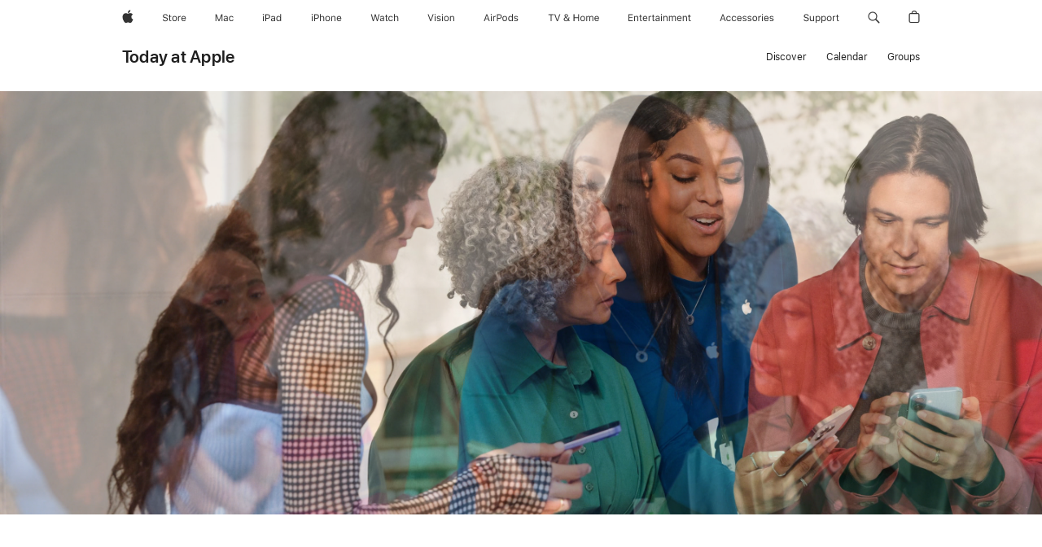

--- FILE ---
content_type: text/css; charset=UTF-8
request_url: https://www.apple.com/today/_next/static/css/c6282c2fe0d9f985.css
body_size: 2702
content:
.dropdown-camp-info{margin-top:11px}.dropdown-camp-info:first-of-type{margin-top:10px}.time-selector-camp .form-dropdown-options-container ul,.time-selector-standard .form-dropdown-options-container ul{list-style:none}.time-selector-camp .form-dropdown-options-container ul li,.time-selector-standard .form-dropdown-options-container ul li{padding:0}.time-selector-camp .form-dropdown-options-container ul li p,.time-selector-standard .form-dropdown-options-container ul li p{padding-bottom:0;margin-top:0;line-height:1.4706}.time-selector-camp .form-dropdown-options-container ul li p:first-child,.time-selector-standard .form-dropdown-options-container ul li p:first-child{font-weight:500}.time-selector{z-index:2;position:relative;margin-top:54px}@media only screen and (max-width:734px){.time-selector{margin-top:38px}}.time-selector.single-session{margin-top:25px}@media only screen and (max-width:734px){.time-selector.single-session{margin-top:0}}.time-selector .form-dropdown{margin-bottom:0}.time-selector .form-dropdown-multiline{height:auto;max-height:none;position:relative}@media only screen and (max-width:734px){.time-selector .form-dropdown-multiline{width:100%}}.time-selector .form-dropdown-multiline.is-expanded{margin-bottom:1px}.time-selector .form-dropdown-multiline .form-dropdown-options-container li.form-dropdown-option,.time-selector .form-dropdown-multiline .form-dropdown-title{color:#6e6e73;border-top:1px solid #d2d2d7;top:0;padding-top:27px;padding-bottom:28px;padding-inline:31px 45px}@media only screen and (max-width:734px){.time-selector .form-dropdown-multiline .form-dropdown-options-container li.form-dropdown-option,.time-selector .form-dropdown-multiline .form-dropdown-title{padding-top:22px;padding-bottom:22px;padding-inline:27px 45px}}.time-selector .form-dropdown-multiline .form-dropdown-title{margin:0;width:100%;box-sizing:border-box;position:relative;white-space:normal;border-radius:7px;padding-top:27px;padding-bottom:26px;padding-inline:30px 45px}@media only screen and (max-width:734px){.time-selector .form-dropdown-multiline .form-dropdown-title{padding-top:22px;padding-bottom:20px;padding-inline:26px 45px}}.time-selector .form-dropdown-multiline .form-dropdown-title .form-dropdown-option{color:#6e6e73;border-top:none}.time-selector .form-dropdown-multiline .form-dropdown-title .form-dropdown-option.selected,.time-selector .form-dropdown-multiline .form-dropdown-title .form-dropdown-option:focus,.time-selector .form-dropdown-multiline .form-dropdown-title .form-dropdown-option:hover{cursor:default;background:unset}.time-selector .form-dropdown-multiline .form-dropdown-options-container{position:absolute;width:100%;padding:0!important}.time-selector .form-dropdown-multiline .form-dropdown-option-title{color:#1d1d1f;margin-bottom:0}.time-selector .form-dropdown-multiline .form-dropdown-chevron{position:absolute;inset-inline-end:19px;top:50%;transform:translateY(-50%);line-height:0;color:#86868b}.time-selector .form-dropdown-multiline .form-dropdown-chevron:before{display:none}.time-selector .form-dropdown-multiline .form-dropdown-chevron:after{font-size:20px;pointer-events:none}.time-selector .form-dropdown-multiline .form-dropdown-option .event-violator{color:#bf4800;margin-top:4px}@media only screen and (max-width:320px){.time-selector .form-dropdown-multiline .form-dropdown-option .event-violator{font-size:14px;line-height:1.4285914286;font-weight:400;letter-spacing:-.016em;font-family:SF Pro Text,SF Pro Icons,Helvetica Neue,Helvetica,Arial,sans-serif}.time-selector .form-dropdown-multiline .form-dropdown-option .event-violator:lang(ar){line-height:1.5714285714;letter-spacing:0;font-family:SF Pro AR,SF Pro AR Text,SF Pro Text,SF Pro Gulf,SF Pro Icons,Helvetica Neue,Helvetica,Arial,sans-serif}.time-selector .form-dropdown-multiline .form-dropdown-option .event-violator:lang(ja){line-height:1.4285914286;letter-spacing:0;font-family:SF Pro JP,SF Pro Text,SF Pro Icons,Hiragino Kaku Gothic Pro,ヒラギノ角ゴ Pro W3,メイリオ,Meiryo,ＭＳ Ｐゴシック,Helvetica Neue,Helvetica,Arial,sans-serif}.time-selector .form-dropdown-multiline .form-dropdown-option .event-violator:lang(ko){line-height:1.5714285714;letter-spacing:0;font-family:SF Pro KR,SF Pro Text,SF Pro Icons,Apple Gothic,HY Gulim,MalgunGothic,HY Dotum,Lexi Gulim,Helvetica Neue,Helvetica,Arial,sans-serif}.time-selector .form-dropdown-multiline .form-dropdown-option .event-violator:lang(zh){line-height:1.5;letter-spacing:0}.time-selector .form-dropdown-multiline .form-dropdown-option .event-violator:lang(th){line-height:1.3571828571;letter-spacing:0;font-family:SF Pro TH,SF Pro Text,SF Pro Icons,Helvetica Neue,Helvetica,Arial,sans-serif}.time-selector .form-dropdown-multiline .form-dropdown-option .event-violator:lang(zh-CN){font-family:SF Pro SC,SF Pro Text,SF Pro Icons,PingFang SC,Helvetica Neue,Helvetica,Arial,sans-serif}.time-selector .form-dropdown-multiline .form-dropdown-option .event-violator:lang(zh-HK){font-family:SF Pro HK,SF Pro Text,SF Pro Icons,PingFang HK,Helvetica Neue,Helvetica,Arial,sans-serif}.time-selector .form-dropdown-multiline .form-dropdown-option .event-violator:lang(zh-MO){font-family:SF Pro HK,SF Pro TC,SF Pro Text,SF Pro Icons,PingFang HK,Helvetica Neue,Helvetica,Arial,sans-serif}.time-selector .form-dropdown-multiline .form-dropdown-option .event-violator:lang(zh-TW){font-family:SF Pro TC,SF Pro Text,SF Pro Icons,PingFang TC,Helvetica Neue,Helvetica,Arial,sans-serif}}.time-selector .form-dropdown-multiline .form-dropdown-option-store--online{color:#bf4800}.time-selector .form-dropdown-multiline .form-dropdown-options{margin-left:0;margin-right:0;top:0;width:100%;color:#6e6e73;max-height:none;border-radius:0 0 7px 7px;overflow:unset;box-shadow:0 0 0 4px #0071e3;border-top:1px solid #d2d2d7;box-sizing:border-box;position:relative;display:none}.time-selector .form-dropdown-multiline .form-dropdown-options ul{list-style:none}.time-selector .form-dropdown-multiline .form-dropdown-options ul li{padding:0}.time-selector .form-dropdown-multiline .form-dropdown-options ul li p{padding-bottom:0;margin-top:0;line-height:1.4706}.time-selector .form-dropdown-multiline .form-dropdown-options ul li p:first-child{font-weight:500}.time-selector .form-dropdown-multiline .form-dropdown-options:before{content:"";position:absolute;width:100%;height:10px;background:#fff;top:-11px}.time-selector .form-dropdown-multiline .form-dropdown-options ul{-webkit-margin-start:0;margin-inline-start:0;overflow:auto;outline:0}.time-selector .form-dropdown-multiline .form-dropdown-options .form-dropdown-option:first-child{border-top:none}.time-selector .form-dropdown-multiline .form-dropdown-options .form-dropdown-option.selected,.time-selector .form-dropdown-multiline .form-dropdown-options .form-dropdown-option:active,.time-selector .form-dropdown-multiline .form-dropdown-options .form-dropdown-option:hover{color:#fff;cursor:pointer;background:#0071e3}.time-selector .form-dropdown-multiline .form-dropdown-options .form-dropdown-option.selected .event-violator,.time-selector .form-dropdown-multiline .form-dropdown-options .form-dropdown-option.selected .form-dropdown-option-store--online,.time-selector .form-dropdown-multiline .form-dropdown-options .form-dropdown-option.selected .form-dropdown-option-title,.time-selector .form-dropdown-multiline .form-dropdown-options .form-dropdown-option:active .event-violator,.time-selector .form-dropdown-multiline .form-dropdown-options .form-dropdown-option:active .form-dropdown-option-store--online,.time-selector .form-dropdown-multiline .form-dropdown-options .form-dropdown-option:active .form-dropdown-option-title,.time-selector .form-dropdown-multiline .form-dropdown-options .form-dropdown-option:hover .event-violator,.time-selector .form-dropdown-multiline .form-dropdown-options .form-dropdown-option:hover .form-dropdown-option-store--online,.time-selector .form-dropdown-multiline .form-dropdown-options .form-dropdown-option:hover .form-dropdown-option-title{color:#fff}.time-selector .form-dropdown-multiline .form-dropdown-options .form-dropdown-option:last-child{border-radius:0 0 5px 5px;padding-top:27px;padding-bottom:29px;padding-inline:31px 45px}@media only screen and (max-width:734px){.time-selector .form-dropdown-multiline .form-dropdown-options .form-dropdown-option:last-child{padding-top:22px;padding-bottom:22px;padding-inline:27px 45px}}.time-selector .form-dropdown-multiline .form-dropdown-options .form-dropdown-option:last-child.selected,.time-selector .form-dropdown-multiline .form-dropdown-options .form-dropdown-option:last-child:hover{padding-bottom:29px}@media only screen and (max-width:734px){.time-selector .form-dropdown-multiline .form-dropdown-options .form-dropdown-option:last-child.selected,.time-selector .form-dropdown-multiline .form-dropdown-options .form-dropdown-option:last-child:hover{padding-bottom:22px}}.time-selector .form-dropdown-multiline .form-dropdown-options-with-more .form-dropdown-option:last-child{border-radius:0}.time-selector .form-dropdown-multiline .form-dropdown-select{list-style:none;border-radius:7px;background-color:#fff;padding:0;height:auto;min-height:130px;margin-bottom:0;width:100%;border:none;box-sizing:border-box}.time-selector .form-dropdown-multiline .form-dropdown-select:has(.event-violator){height:159px}@media only screen and (max-width:734px){.time-selector .form-dropdown-multiline .form-dropdown-select{transition:border .25s ease-out;min-height:119px}}.time-selector .form-dropdown-multiline .form-dropdown-select ul{list-style:none}.time-selector .form-dropdown-multiline .form-dropdown-select ul li{padding:0}.time-selector .form-dropdown-multiline .form-dropdown-select ul li p{padding-bottom:0;margin-top:0;line-height:1.4706}.time-selector .form-dropdown-multiline .form-dropdown-select ul li p:first-child{font-weight:500}.time-selector .form-dropdown-multiline.focused .form-dropdown-select{border-color:#0071e3}.time-selector .form-dropdown-multiline .form-dropdown-select:focus,.time-selector .form-dropdown-multiline.focused .form-dropdown-select{padding:0}.time-selector .form-dropdown-multiline .see-more{position:relative;padding:23px 0 24px;text-align:center;margin-top:0;cursor:pointer;width:100%;border-top:1px solid #d2d2d7;box-sizing:border-box}.time-selector .form-dropdown-multiline .see-more:focus{background-color:#0071e3;color:#fff;outline:0}.time-selector .form-dropdown-multiline.is-expanded .form-dropdown-title{position:absolute;translate:0 1px;box-shadow:0 0 0 4px #0071e3;border-radius:7px 7px 0 0;padding-top:26px;padding-bottom:27px;padding-inline:31px 47px}@media only screen and (max-width:734px){.time-selector .form-dropdown-multiline.is-expanded .form-dropdown-title{padding-top:21px;padding-bottom:21px;padding-inline:27px 45px}}.time-selector .form-dropdown-multiline.is-expanded .form-dropdown-options{display:block}.time-selector .form-dropdown-multiline.is-expanded .form-dropdown-options li.form-dropdown-option:first-child{border-top:none;padding-top:27px;padding-bottom:28px;padding-inline:31px 45px}@media only screen and (max-width:734px){.time-selector .form-dropdown-multiline.is-expanded .form-dropdown-options li.form-dropdown-option:first-child{padding-top:22px;padding-bottom:22px;padding-inline:27px 45px}}.time-selector .form-dropdown-multiline .no-dropdown{border:none;-webkit-padding-start:0;padding-inline-start:0;margin-top:21px;box-shadow:none;cursor:default;height:auto;min-height:auto}.time-selector .form-dropdown-multiline .no-dropdown .form-dropdown-title{padding:0;border:0}.time-selector .form-dropdown-multiline .no-dropdown .form-dropdown-title li{-webkit-padding-start:0;padding-inline-start:0}@media only screen and (max-width:734px){.time-selector .form-dropdown-multiline .no-dropdown{margin-top:6px}}.time-selector:not(.disabled) .form-dropdown-multiline:not(.focused) .form-dropdown-select:not(.no-dropdown) .form-dropdown-title{border:1px solid #d2d2d7;min-height:130px}@media only screen and (max-width:734px){.time-selector:not(.disabled) .form-dropdown-multiline:not(.focused) .form-dropdown-select:not(.no-dropdown) .form-dropdown-title{min-height:119px}}.time-selector.disabled .form-dropdown-multiline .form-dropdown-select{background-color:#fff!important;border-color:#fff;min-height:auto}.time-selector.disabled .form-dropdown-multiline .form-dropdown-select .form-dropdown-title{border:0;padding-top:28px;padding-bottom:28px;padding-inline:1px 45px}.time-selector.disabled .form-dropdown-multiline .form-dropdown-select .form-dropdown-title .form-dropdown-option .form-dropdown-option-store,.time-selector.disabled .form-dropdown-multiline .form-dropdown-select .form-dropdown-title .form-dropdown-option .form-dropdown-option-time,.time-selector.disabled .form-dropdown-multiline .form-dropdown-select .form-dropdown-title .form-dropdown-option .form-dropdown-option-title{color:#1d1d1f}.time-selector.disabled .form-dropdown-multiline .form-dropdown-select .form-dropdown-title .form-dropdown-option .form-dropdown-option-title{font-weight:600}@media only screen and (max-width:734px){.time-selector.disabled .form-dropdown-multiline .form-dropdown-select .form-dropdown-title{-webkit-padding-start:31px;padding-inline-start:31px}}.confirmation-page .time-selector.disabled .form-dropdown-multiline .form-dropdown-title{padding-top:0;padding-bottom:0}.confirmation-page .session-details{margin-top:30px}@media only screen and (max-width:734px){.confirmation-page .session-details{margin-top:0}}.confirmation-page .address-information{margin-top:17px;margin-bottom:17px}.confirmation-page .description.session-url{margin-bottom:35px}@media only screen and (max-width:1068px){.confirmation-page .description.session-url{margin-bottom:30px}}@media only screen and (max-width:734px){.confirmation-page .description.session-url{margin-bottom:0}}.confirmation-page .form-dropdown-select{border:none!important}.single-session.time-selector .form-dropdown-multiline{margin-bottom:13px}@media only screen and (max-width:1068px){.single-session.time-selector .form-dropdown-multiline{margin-bottom:8px}}@media only screen and (max-width:734px){.single-session.time-selector .form-dropdown-multiline{margin-bottom:11px}}.single-session.time-selector .form-dropdown-multiline .no-dropdown{margin-top:0}.single-session.time-selector .form-dropdown-multiline .no-dropdown .form-dropdown-title{padding:0}.single-session.time-selector .form-dropdown-multiline .form-dropdown-chevron{display:none}@media only screen and (max-width:734px){.single-session.time-selector .form-dropdown-multiline .form-dropdown-select .form-dropdown-title{-webkit-padding-start:0;padding-inline-start:0}}.single-session.time-selector.time-selector-camp{z-index:1}@media only screen and (max-width:734px){.single-session.time-selector.time-selector-camp .form-dropdown-multiline{margin-bottom:-7px}.single-session.time-selector.time-selector-camp .form-dropdown-multiline .no-dropdown{margin-top:-25px}}.single-session.time-selector.time-selector-camp .form-dropdown-select{height:calc(100% - 2px)}@media only screen and (max-width:734px){.single-session.time-selector.time-selector-camp{height:268px}}.event-see-more{color:#6e6e73;margin-top:8px}.event-see-more.hidden{height:0;margin:0;overflow:hidden;visibility:hidden}@media only screen and (max-width:734px){.event-warning-modal .modal-overlay-container{flex-direction:row}}.event-warning-modal .modal-overlay-container .modal-overlay{margin:0 auto}@media only screen and (max-width:734px){.event-warning-modal .modal-overlay-container .modal-overlay{margin:auto;width:87.5%;flex-grow:unset}}.event-warning-modal .modal-overlay-container .modal-overlay .modal-content-container{padding:80px 8.3333%;border-radius:18px;text-align:center}@media only screen and (max-width:734px){.event-warning-modal .modal-overlay-container .modal-overlay .modal-content-container{padding-top:60px;padding-bottom:60px}}.event-warning-modal .modal-overlay-container .modal-overlay .modal-content-container .fill-parent{max-width:66.6667%;-webkit-margin-start:16.6667%;margin-inline-start:16.6667%;margin-top:-8px}.event-warning-modal .modal-overlay-container .modal-overlay .modal-content-container .button-bar{margin-top:33px}.event-warning-modal .modal-overlay-container .modal-overlay .modal-content-container .button-bar button:nth-child(2){-webkit-margin-start:15px;margin-inline-start:15px}@keyframes fadeInKeyframes{0%{opacity:0}to{opacity:1}}@keyframes hideThenFadeInKeyframes{0%{opacity:1}1%{opacity:0}to{opacity:1}}@keyframes hideSignUpButton{0%{border-radius:25px;opacity:1;min-height:40px;min-width:110px;transform:translateY(8px)}to{border-radius:12px;opacity:0;min-height:56px;min-width:100%;z-index:-10;transform:translateY(0)}}@keyframes delayedFadeInKeyframes{0%{opacity:0}35%{opacity:0}99%{opacity:1}to{opacity:1}}.page-title__header{padding:99px 0 94px;text-align:center}@media only screen and (max-width:1068px){.page-title__header{padding:72px 0 65px}}@media only screen and (max-width:734px){.page-title__header{padding:52px 0 46px}}.page-title__header-description{margin-top:22px}@media only screen and (max-width:1068px){.page-title__header-description{margin-top:14px}}@media only screen and (max-width:734px){.page-title__header-description{margin-top:15px}}.page-title__header-description.typography-headline-description{font-size:28px;line-height:1.2858342857;font-weight:400;letter-spacing:.007em;font-family:SF Pro Display,SF Pro Icons,Helvetica Neue,Helvetica,Arial,sans-serif}.page-title__header-description.typography-headline-description:lang(ar){font-family:SF Pro AR,SF Pro AR Display,SF Pro Display,SF Pro Gulf,SF Pro Icons,Helvetica Neue,Helvetica,Arial,sans-serif}.page-title__header-description.typography-headline-description:lang(ja){font-family:SF Pro JP,SF Pro Display,SF Pro Icons,Hiragino Kaku Gothic Pro,ヒラギノ角ゴ Pro W3,メイリオ,Meiryo,ＭＳ Ｐゴシック,Helvetica Neue,Helvetica,Arial,sans-serif}.page-title__header-description.typography-headline-description:lang(ko){font-family:SF Pro KR,SF Pro Display,SF Pro Icons,Apple Gothic,HY Gulim,MalgunGothic,HY Dotum,Lexi Gulim,Helvetica Neue,Helvetica,Arial,sans-serif}.page-title__header-description.typography-headline-description:lang(th){font-family:SF Pro TH,SF Pro Display,SF Pro Icons,Helvetica Neue,Helvetica,Arial,sans-serif}.page-title__header-description.typography-headline-description:lang(zh-CN){font-family:SF Pro SC,SF Pro Display,SF Pro Icons,PingFang SC,Helvetica Neue,Helvetica,Arial,sans-serif}.page-title__header-description.typography-headline-description:lang(zh-HK){font-family:SF Pro HK,SF Pro Display,SF Pro Icons,PingFang HK,Helvetica Neue,Helvetica,Arial,sans-serif}.page-title__header-description.typography-headline-description:lang(zh-MO){font-family:SF Pro HK,SF Pro TC,SF Pro Display,SF Pro Icons,PingFang HK,Helvetica Neue,Helvetica,Arial,sans-serif}.page-title__header-description.typography-headline-description:lang(zh-TW){font-family:SF Pro TC,SF Pro Display,SF Pro Icons,PingFang TC,Helvetica Neue,Helvetica,Arial,sans-serif}@media only screen and (max-width:1068px){.page-title__header-description.typography-headline-description{font-size:24px;line-height:1.3334133333;font-weight:400;letter-spacing:.009em;font-family:SF Pro Display,SF Pro Icons,Helvetica Neue,Helvetica,Arial,sans-serif}.page-title__header-description.typography-headline-description:lang(ar){font-family:SF Pro AR,SF Pro AR Display,SF Pro Display,SF Pro Gulf,SF Pro Icons,Helvetica Neue,Helvetica,Arial,sans-serif}.page-title__header-description.typography-headline-description:lang(ja){font-family:SF Pro JP,SF Pro Display,SF Pro Icons,Hiragino Kaku Gothic Pro,ヒラギノ角ゴ Pro W3,メイリオ,Meiryo,ＭＳ Ｐゴシック,Helvetica Neue,Helvetica,Arial,sans-serif}.page-title__header-description.typography-headline-description:lang(ko){font-family:SF Pro KR,SF Pro Display,SF Pro Icons,Apple Gothic,HY Gulim,MalgunGothic,HY Dotum,Lexi Gulim,Helvetica Neue,Helvetica,Arial,sans-serif}.page-title__header-description.typography-headline-description:lang(th){font-family:SF Pro TH,SF Pro Display,SF Pro Icons,Helvetica Neue,Helvetica,Arial,sans-serif}.page-title__header-description.typography-headline-description:lang(zh-CN){font-family:SF Pro SC,SF Pro Display,SF Pro Icons,PingFang SC,Helvetica Neue,Helvetica,Arial,sans-serif}.page-title__header-description.typography-headline-description:lang(zh-HK){font-family:SF Pro HK,SF Pro Display,SF Pro Icons,PingFang HK,Helvetica Neue,Helvetica,Arial,sans-serif}.page-title__header-description.typography-headline-description:lang(zh-MO){font-family:SF Pro HK,SF Pro TC,SF Pro Display,SF Pro Icons,PingFang HK,Helvetica Neue,Helvetica,Arial,sans-serif}.page-title__header-description.typography-headline-description:lang(zh-TW){font-family:SF Pro TC,SF Pro Display,SF Pro Icons,PingFang TC,Helvetica Neue,Helvetica,Arial,sans-serif}}@media only screen and (max-width:734px){.page-title__header-description.typography-headline-description{font-size:21px;line-height:1.381002381;font-weight:400;letter-spacing:.011em;font-family:SF Pro Display,SF Pro Icons,Helvetica Neue,Helvetica,Arial,sans-serif}.page-title__header-description.typography-headline-description:lang(ar){font-family:SF Pro AR,SF Pro AR Display,SF Pro Display,SF Pro Gulf,SF Pro Icons,Helvetica Neue,Helvetica,Arial,sans-serif}.page-title__header-description.typography-headline-description:lang(ja){font-family:SF Pro JP,SF Pro Display,SF Pro Icons,Hiragino Kaku Gothic Pro,ヒラギノ角ゴ Pro W3,メイリオ,Meiryo,ＭＳ Ｐゴシック,Helvetica Neue,Helvetica,Arial,sans-serif}.page-title__header-description.typography-headline-description:lang(ko){font-family:SF Pro KR,SF Pro Display,SF Pro Icons,Apple Gothic,HY Gulim,MalgunGothic,HY Dotum,Lexi Gulim,Helvetica Neue,Helvetica,Arial,sans-serif}.page-title__header-description.typography-headline-description:lang(th){font-family:SF Pro TH,SF Pro Display,SF Pro Icons,Helvetica Neue,Helvetica,Arial,sans-serif}.page-title__header-description.typography-headline-description:lang(zh-CN){font-family:SF Pro SC,SF Pro Display,SF Pro Icons,PingFang SC,Helvetica Neue,Helvetica,Arial,sans-serif}.page-title__header-description.typography-headline-description:lang(zh-HK){font-family:SF Pro HK,SF Pro Display,SF Pro Icons,PingFang HK,Helvetica Neue,Helvetica,Arial,sans-serif}.page-title__header-description.typography-headline-description:lang(zh-MO){font-family:SF Pro HK,SF Pro TC,SF Pro Display,SF Pro Icons,PingFang HK,Helvetica Neue,Helvetica,Arial,sans-serif}.page-title__header-description.typography-headline-description:lang(zh-TW){font-family:SF Pro TC,SF Pro Display,SF Pro Icons,PingFang TC,Helvetica Neue,Helvetica,Arial,sans-serif}}.page-title__location-modal{margin-top:26px}@media only screen and (max-width:1068px){.page-title__location-modal{margin-top:16px}}@media only screen and (max-width:734px){.page-title__location-modal{margin-top:23px}}.image-scale,.image-scale-hero{transform:translateZ(0)}.image-scale figure,.image-scale-hero figure{transform:scale(1) translateZ(0);transition:transform .25s ease;background-repeat:no-repeat}html.ie .image-scale figure,html.ie .image-scale-hero figure{transition:none}.image-scale-hero:hover a,.image-scale-hero:hover a:hover,.image-scale:hover a,.image-scale:hover a:hover{text-decoration:none}.image-scale:hover figure{transform:scale(1.04) translateZ(0)}.image-scale-hero:hover figure{transform:scale(1.03) translateZ(0)}#custom-viewport{overflow:hidden;position:absolute;top:0;left:0;width:0;height:0;visibility:hidden;z-index:-1}#custom-viewport:before{content:"large"}@media only screen and (min-width:1681px){#custom-viewport:before{content:"xlarge"}}@media only screen and (max-width:1068px){#custom-viewport:before{content:"medium"}}@media only screen and (max-width:734px){#custom-viewport:before{content:"small"}}@media only screen and (max-width:320px){#custom-viewport:before{content:"xsmall"}}.group-booking-detail{padding:54px 0 0}@media only screen and (max-width:734px){.group-booking-detail{padding-top:63px}}.group-booking-detail__heading{margin:0}.group-booking-detail__paragraph{margin:15px 0}.group-booking-detail__button{display:inline-block}.group-booking-event-page-coordinator{margin-top:46px;color:#6e6e73}@media only screen and (max-width:734px){.group-booking-event-page-coordinator{margin-top:24px;margin-bottom:19px}}

--- FILE ---
content_type: text/css; charset=UTF-8
request_url: https://www.apple.com/today/_next/static/css/bcc1245cd75711fb.css
body_size: 2282
content:
.section-more-in-collection{padding-top:95px;padding-bottom:20px}@media only screen and (max-width:1068px){.section-more-in-collection,.section-more-in-collection .spotlight__section{padding-top:0}}@media only screen and (max-width:734px){.section-more-in-collection{padding-bottom:0;padding-top:0}}.section-more-programs .all{text-align:center;margin-bottom:164px}.spotlight__info__wrapper{padding-bottom:2px}@media only screen and (max-width:734px){.spotlight__section{padding:0;position:relative;overflow:hidden}}.spotlight__section .paddlenav{z-index:2}.spotlight__section.collection{background-color:#fbfbfd;padding:106px 0 92px}.spotlight__section.collection+.schedule-list-collection .upcoming-section-separator{display:none}@media only screen and (max-width:1068px){.spotlight__section.collection{padding:76px 0}}@media only screen and (max-width:734px){.spotlight__section.collection{padding:56px 0 51px}.spotlight__section.collection .gallery-container.gallery{position:unset}.spotlight__section.collection .gallery-container.gallery .gallery-item,.spotlight__section.collection .gallery-container.gallery .item-container{width:100%}.spotlight__section.collection .paddlenav{position:relative}}.spotlight__section.collection .tabnav-item{height:auto}.spotlight__section.collection .tabnav-item .tabnav-link.current:after{border-bottom:2px solid #424245}.spotlight__section.collection .tabnav-item .tabnav-link:after{border-bottom:2px solid #d2d2d7;bottom:50%}.spotlight__section.collection .spotlight__image,.spotlight__section.collection .spotlight__video{height:calc((816px * 9) / 16)}@media only screen and (max-width:1068px){.spotlight__section.collection .spotlight__image,.spotlight__section.collection .spotlight__video{height:calc((576px * 9) / 16)}}@media only screen and (max-width:734px){.spotlight__section.collection .spotlight__image,.spotlight__section.collection .spotlight__video{height:calc((322px * 9) / 16)}}@media only screen and (max-width:320px){.spotlight__section.collection .spotlight__image,.spotlight__section.collection .spotlight__video{border-radius:0}}@media only screen and (max-width:734px){.spotlight__section.collection .spotlight__info__wrapper{display:flex}.spotlight__section.collection .spotlight__info{text-align:center;margin-top:28px}}.spotlight__title{text-align:center;text-transform:uppercase;margin-bottom:45px;font-size:14px;line-height:1.4285914286;font-weight:400;letter-spacing:-.016em;font-family:SF Pro Text,SF Pro Icons,Helvetica Neue,Helvetica,Arial,sans-serif;font-weight:600}.spotlight__title:lang(ar){line-height:1.5714285714;letter-spacing:0;font-family:SF Pro AR,SF Pro AR Text,SF Pro Text,SF Pro Gulf,SF Pro Icons,Helvetica Neue,Helvetica,Arial,sans-serif}.spotlight__title:lang(ja){line-height:1.4285914286;letter-spacing:0;font-family:SF Pro JP,SF Pro Text,SF Pro Icons,Hiragino Kaku Gothic Pro,ヒラギノ角ゴ Pro W3,メイリオ,Meiryo,ＭＳ Ｐゴシック,Helvetica Neue,Helvetica,Arial,sans-serif}.spotlight__title:lang(ko){line-height:1.5714285714;letter-spacing:0;font-family:SF Pro KR,SF Pro Text,SF Pro Icons,Apple Gothic,HY Gulim,MalgunGothic,HY Dotum,Lexi Gulim,Helvetica Neue,Helvetica,Arial,sans-serif}.spotlight__title:lang(zh){line-height:1.5;letter-spacing:0}.spotlight__title:lang(th){line-height:1.3571828571;letter-spacing:0;font-family:SF Pro TH,SF Pro Text,SF Pro Icons,Helvetica Neue,Helvetica,Arial,sans-serif}.spotlight__title:lang(zh-CN){font-family:SF Pro SC,SF Pro Text,SF Pro Icons,PingFang SC,Helvetica Neue,Helvetica,Arial,sans-serif}.spotlight__title:lang(zh-HK){font-family:SF Pro HK,SF Pro Text,SF Pro Icons,PingFang HK,Helvetica Neue,Helvetica,Arial,sans-serif}.spotlight__title:lang(zh-MO){font-family:SF Pro HK,SF Pro TC,SF Pro Text,SF Pro Icons,PingFang HK,Helvetica Neue,Helvetica,Arial,sans-serif}.spotlight__title:lang(zh-TW){font-family:SF Pro TC,SF Pro Text,SF Pro Icons,PingFang TC,Helvetica Neue,Helvetica,Arial,sans-serif}@media only screen and (max-width:1068px){.spotlight__title{margin-bottom:41px}}@media only screen and (max-width:734px){.spotlight__title{margin-bottom:25px}}.spotlight__gallery{padding-bottom:25px}.spotlight__gallery .tablist-wrapper{display:none}@media only screen and (max-width:734px){.spotlight__gallery .tablist-wrapper{display:block;position:absolute;overflow:hidden;bottom:0;inset-inline-start:50%;transform:translateX(-50%);z-index:1}.spotlight__gallery .tablist-wrapper .tabnav-item{padding:0;-webkit-margin-start:15px;margin-inline-start:15px;position:relative}.spotlight__gallery .tablist-wrapper .tabnav-item:first-child{-webkit-margin-start:0;margin-inline-start:0}.spotlight__gallery .tablist-wrapper .tabnav-link{width:30px;top:15px}.spotlight__gallery .tablist-wrapper .tabnav-link:after{bottom:9px}html[dir=rtl] .spotlight__gallery .tablist-wrapper{transform:translateX(50%)}.spotlight__gallery.event{padding-bottom:40px}}.spotlight__gallery.event .spotlight__image,.spotlight__gallery.event .spotlight__video{border-radius:7px}@media only screen and (max-width:734px){.spotlight__gallery.event .spotlight__image,.spotlight__gallery.event .spotlight__video{width:320px;height:calc((320px * 9) / 16);min-width:272px;min-height:0}}@media only screen and (max-width:320px){.spotlight__gallery.event .spotlight__image,.spotlight__gallery.event .spotlight__video{width:272px;height:calc((272px * 9) / 16)}}@media only screen and (max-width:734px){.spotlight__gallery.event .spotlight__info{margin:25px auto 0;text-align:start}.spotlight__gallery.event .spotlight__info--collection{margin-bottom:15px}.spotlight__gallery.event .spotlight__info--prefix{margin-top:0}}.spotlight__gallery a.spotlight__item:focus-visible{outline:none}.spotlight__gallery a.spotlight__item:focus-visible .spotlight__info{outline:2px solid #0071e3;outline-offset:0}.spotlight__gallery a.spotlight__item:focus-visible .spotlight__info[data-focus-method=mouse]:not(input):not(textarea):not(select),.spotlight__gallery a.spotlight__item:focus-visible .spotlight__info[data-focus-method=touch]:not(input):not(textarea):not(select){outline:none}.spotlight__gallery .image-loader-fadein{animation:none;opacity:1}.spotlight__gallery .paddlenav .paddlenav-arrow-next,.spotlight__gallery .paddlenav .paddlenav-arrow-previous{top:0;margin-top:calc((calc((816px * 9) / 16) / 2) - (52px * .5))}@media only screen and (max-width:1068px){.spotlight__gallery .paddlenav .paddlenav-arrow-next,.spotlight__gallery .paddlenav .paddlenav-arrow-previous{margin-top:calc((calc((576px * 9) / 16) / 2) - (52px * .5))}}@media only screen and (max-width:734px){.spotlight__gallery .paddlenav .paddlenav-arrow-next,.spotlight__gallery .paddlenav .paddlenav-arrow-previous{margin-top:calc((calc((322px * 9) / 16) / 2) - (52px * .5))}}@media only screen and (max-width:320px){.spotlight__gallery .paddlenav .paddlenav-arrow-next,.spotlight__gallery .paddlenav .paddlenav-arrow-previous{margin-top:calc((((272px * 9) / 16) / 2) - (52px * .5))}}.spotlight__gallery .gallery-container.gallery{position:relative;overflow:hidden}.spotlight__gallery .gallery-container.gallery .item-container{position:relative;width:calc(816px + (2 * ((100vw - 816px) * .15)));display:flex;margin:0 auto;transform:translateX(calc(var(--progress-gallery) * 100%))}@media only screen and (max-width:1068px){.spotlight__gallery .gallery-container.gallery .item-container{width:calc(576px + (2 * ((100vw - 576px) * .15)))}}@media only screen and (max-width:734px){.spotlight__gallery .gallery-container.gallery .item-container{width:322px}}.spotlight__gallery .gallery-item{width:calc(816px + (2 * ((100vw - 816px) * .15)))}@media only screen and (max-width:1068px){.spotlight__gallery .gallery-item{width:calc(576px + (2 * ((100vw - 576px) * .15)))}}@media only screen and (max-width:734px){.spotlight__gallery .gallery-item{width:322px}}.spotlight__gallery .gallery-item:only-child{margin:0 auto}.spotlight__gallery .gallery-item .spotlight__info{transform:translateX(-70px)}html[dir=rtl] .spotlight__gallery .gallery-item .spotlight__info{transform:translateX(70px)}.spotlight__gallery .gallery-item.current .spotlight__info{opacity:1;transform:translateX(0)}html[dir=rtl] .spotlight__gallery .gallery-item.current .spotlight__info{transform:translateX(0)}.spotlight__gallery .gallery-item.current+.gallery-item .spotlight__info{transform:translateX(70px)}html[dir=rtl] .spotlight__gallery .gallery-item.current+.gallery-item .spotlight__info{transform:translateX(-70px)}.spotlight__gallery .gallery-image-scale{transition:transform .5s}@media only screen and (max-width:1068px){.spotlight__gallery .gallery-image-scale{transform:scale(.9)}.spotlight__gallery .gallery-item.current .gallery-image-scale{transform:scale(1)}}.spotlight__gallery .ac-gallery-currentitem.ac-gallery-previousitem .spotlight__info{transform:translateX(0)!important}.spotlight__image,.spotlight__video{width:816px;height:calc((816px * 9) / 16);-webkit-mask-image:radial-gradient(white,black);border-radius:7px;background:no-repeat 50%;background-size:100%;overflow:hidden}@media only screen and (max-width:1068px){.spotlight__image,.spotlight__video{width:576px;height:calc((576px * 9) / 16)}}@media only screen and (max-width:734px){.spotlight__image,.spotlight__video{width:100%;height:calc((322px * 9) / 16);min-width:322px;min-height:calc((322px * 9) / 16);max-width:535px;max-height:300px;margin:0 auto;overflow:hidden}}@media only screen and (max-width:537px){.spotlight__image,.spotlight__video{background-size:100%;border-radius:0}}.spotlight__info.column{text-align:start;transition:opacity 1.2s ease-out,transform .9s ease-in-out;opacity:0;margin-top:31px;color:#6e6e73}@media only screen and (max-width:734px){.spotlight__info.column{margin:28px auto 0;box-sizing:border-box}}.spotlight__info.column .spotlight__info--prefix{margin-top:15px;margin-bottom:0}.spotlight__info.column .spotlight__info--title{margin-bottom:15px;color:#1d1d1f}@media only screen and (max-width:734px){.spotlight__info.column .spotlight__info--title{margin-bottom:16px}}.spotlight__info.column .spotlight__info--date-time,.spotlight__info.column .spotlight__info--store{margin-top:0}.spotlight__gallery .with-paddlenav-onhover .paddlenav-hidden .paddlenav-arrow,.spotlight__gallery .with-paddlenav-onhover:hover .paddlenav-hidden .paddlenav-arrow{display:none}@keyframes fadeInKeyframes{0%{opacity:0}to{opacity:1}}@keyframes hideThenFadeInKeyframes{0%{opacity:1}1%{opacity:0}to{opacity:1}}@keyframes hideSignUpButton{0%{border-radius:25px;opacity:1;min-height:40px;min-width:110px;transform:translateY(8px)}to{border-radius:12px;opacity:0;min-height:56px;min-width:100%;z-index:-10;transform:translateY(0)}}@keyframes delayedFadeInKeyframes{0%{opacity:0}35%{opacity:0}99%{opacity:1}to{opacity:1}}.page-title__header{padding:99px 0 94px;text-align:center}@media only screen and (max-width:1068px){.page-title__header{padding:72px 0 65px}}@media only screen and (max-width:734px){.page-title__header{padding:52px 0 46px}}.page-title__header-description{margin-top:22px}@media only screen and (max-width:1068px){.page-title__header-description{margin-top:14px}}@media only screen and (max-width:734px){.page-title__header-description{margin-top:15px}}.page-title__header-description.typography-headline-description{font-size:28px;line-height:1.2858342857;font-weight:400;letter-spacing:.007em;font-family:SF Pro Display,SF Pro Icons,Helvetica Neue,Helvetica,Arial,sans-serif}.page-title__header-description.typography-headline-description:lang(ar){font-family:SF Pro AR,SF Pro AR Display,SF Pro Display,SF Pro Gulf,SF Pro Icons,Helvetica Neue,Helvetica,Arial,sans-serif}.page-title__header-description.typography-headline-description:lang(ja){font-family:SF Pro JP,SF Pro Display,SF Pro Icons,Hiragino Kaku Gothic Pro,ヒラギノ角ゴ Pro W3,メイリオ,Meiryo,ＭＳ Ｐゴシック,Helvetica Neue,Helvetica,Arial,sans-serif}.page-title__header-description.typography-headline-description:lang(ko){font-family:SF Pro KR,SF Pro Display,SF Pro Icons,Apple Gothic,HY Gulim,MalgunGothic,HY Dotum,Lexi Gulim,Helvetica Neue,Helvetica,Arial,sans-serif}.page-title__header-description.typography-headline-description:lang(th){font-family:SF Pro TH,SF Pro Display,SF Pro Icons,Helvetica Neue,Helvetica,Arial,sans-serif}.page-title__header-description.typography-headline-description:lang(zh-CN){font-family:SF Pro SC,SF Pro Display,SF Pro Icons,PingFang SC,Helvetica Neue,Helvetica,Arial,sans-serif}.page-title__header-description.typography-headline-description:lang(zh-HK){font-family:SF Pro HK,SF Pro Display,SF Pro Icons,PingFang HK,Helvetica Neue,Helvetica,Arial,sans-serif}.page-title__header-description.typography-headline-description:lang(zh-MO){font-family:SF Pro HK,SF Pro TC,SF Pro Display,SF Pro Icons,PingFang HK,Helvetica Neue,Helvetica,Arial,sans-serif}.page-title__header-description.typography-headline-description:lang(zh-TW){font-family:SF Pro TC,SF Pro Display,SF Pro Icons,PingFang TC,Helvetica Neue,Helvetica,Arial,sans-serif}@media only screen and (max-width:1068px){.page-title__header-description.typography-headline-description{font-size:24px;line-height:1.3334133333;font-weight:400;letter-spacing:.009em;font-family:SF Pro Display,SF Pro Icons,Helvetica Neue,Helvetica,Arial,sans-serif}.page-title__header-description.typography-headline-description:lang(ar){font-family:SF Pro AR,SF Pro AR Display,SF Pro Display,SF Pro Gulf,SF Pro Icons,Helvetica Neue,Helvetica,Arial,sans-serif}.page-title__header-description.typography-headline-description:lang(ja){font-family:SF Pro JP,SF Pro Display,SF Pro Icons,Hiragino Kaku Gothic Pro,ヒラギノ角ゴ Pro W3,メイリオ,Meiryo,ＭＳ Ｐゴシック,Helvetica Neue,Helvetica,Arial,sans-serif}.page-title__header-description.typography-headline-description:lang(ko){font-family:SF Pro KR,SF Pro Display,SF Pro Icons,Apple Gothic,HY Gulim,MalgunGothic,HY Dotum,Lexi Gulim,Helvetica Neue,Helvetica,Arial,sans-serif}.page-title__header-description.typography-headline-description:lang(th){font-family:SF Pro TH,SF Pro Display,SF Pro Icons,Helvetica Neue,Helvetica,Arial,sans-serif}.page-title__header-description.typography-headline-description:lang(zh-CN){font-family:SF Pro SC,SF Pro Display,SF Pro Icons,PingFang SC,Helvetica Neue,Helvetica,Arial,sans-serif}.page-title__header-description.typography-headline-description:lang(zh-HK){font-family:SF Pro HK,SF Pro Display,SF Pro Icons,PingFang HK,Helvetica Neue,Helvetica,Arial,sans-serif}.page-title__header-description.typography-headline-description:lang(zh-MO){font-family:SF Pro HK,SF Pro TC,SF Pro Display,SF Pro Icons,PingFang HK,Helvetica Neue,Helvetica,Arial,sans-serif}.page-title__header-description.typography-headline-description:lang(zh-TW){font-family:SF Pro TC,SF Pro Display,SF Pro Icons,PingFang TC,Helvetica Neue,Helvetica,Arial,sans-serif}}@media only screen and (max-width:734px){.page-title__header-description.typography-headline-description{font-size:21px;line-height:1.381002381;font-weight:400;letter-spacing:.011em;font-family:SF Pro Display,SF Pro Icons,Helvetica Neue,Helvetica,Arial,sans-serif}.page-title__header-description.typography-headline-description:lang(ar){font-family:SF Pro AR,SF Pro AR Display,SF Pro Display,SF Pro Gulf,SF Pro Icons,Helvetica Neue,Helvetica,Arial,sans-serif}.page-title__header-description.typography-headline-description:lang(ja){font-family:SF Pro JP,SF Pro Display,SF Pro Icons,Hiragino Kaku Gothic Pro,ヒラギノ角ゴ Pro W3,メイリオ,Meiryo,ＭＳ Ｐゴシック,Helvetica Neue,Helvetica,Arial,sans-serif}.page-title__header-description.typography-headline-description:lang(ko){font-family:SF Pro KR,SF Pro Display,SF Pro Icons,Apple Gothic,HY Gulim,MalgunGothic,HY Dotum,Lexi Gulim,Helvetica Neue,Helvetica,Arial,sans-serif}.page-title__header-description.typography-headline-description:lang(th){font-family:SF Pro TH,SF Pro Display,SF Pro Icons,Helvetica Neue,Helvetica,Arial,sans-serif}.page-title__header-description.typography-headline-description:lang(zh-CN){font-family:SF Pro SC,SF Pro Display,SF Pro Icons,PingFang SC,Helvetica Neue,Helvetica,Arial,sans-serif}.page-title__header-description.typography-headline-description:lang(zh-HK){font-family:SF Pro HK,SF Pro Display,SF Pro Icons,PingFang HK,Helvetica Neue,Helvetica,Arial,sans-serif}.page-title__header-description.typography-headline-description:lang(zh-MO){font-family:SF Pro HK,SF Pro TC,SF Pro Display,SF Pro Icons,PingFang HK,Helvetica Neue,Helvetica,Arial,sans-serif}.page-title__header-description.typography-headline-description:lang(zh-TW){font-family:SF Pro TC,SF Pro Display,SF Pro Icons,PingFang TC,Helvetica Neue,Helvetica,Arial,sans-serif}}.page-title__location-modal{margin-top:26px}@media only screen and (max-width:1068px){.page-title__location-modal{margin-top:16px}}@media only screen and (max-width:734px){.page-title__location-modal{margin-top:23px}}.image-scale,.image-scale-hero{transform:translateZ(0)}.image-scale figure,.image-scale-hero figure{transform:scale(1) translateZ(0);transition:transform .25s ease;background-repeat:no-repeat}html.ie .image-scale figure,html.ie .image-scale-hero figure{transition:none}.image-scale-hero:hover a,.image-scale-hero:hover a:hover,.image-scale:hover a,.image-scale:hover a:hover{text-decoration:none}.image-scale:hover figure{transform:scale(1.04) translateZ(0)}.image-scale-hero:hover figure{transform:scale(1.03) translateZ(0)}#custom-viewport{overflow:hidden;position:absolute;top:0;left:0;width:0;height:0;visibility:hidden;z-index:-1}#custom-viewport:before{content:"large"}@media only screen and (min-width:1681px){#custom-viewport:before{content:"xlarge"}}@media only screen and (max-width:1068px){#custom-viewport:before{content:"medium"}}@media only screen and (max-width:734px){#custom-viewport:before{content:"small"}}@media only screen and (max-width:320px){#custom-viewport:before{content:"xsmall"}}.spotlight__item:hover{text-decoration:none}.spotlight__item .spotlight__info__wrapper{display:flex;width:100%}@media only screen and (max-width:734px){.spotlight__item .spotlight__info__wrapper{display:block}}.spotlight__item .spotlight__info--title{font-weight:400}.spotlight__item .spotlight__info--online{color:#bf4800}.spotlight-item-container{max-width:816px;margin:0 calc((100vw - 816px) * .15)}@media only screen and (max-width:1068px){.spotlight-item-container{width:576px;margin:0 calc((100vw - 576px) * .15)}}@media only screen and (max-width:734px){.spotlight-item-container{width:100%;margin:0;min-width:272px}.spotlight-item-container .spotlight_image{width:100%}}.spotlight-item-container:only-child{margin:0 auto}

--- FILE ---
content_type: text/css; charset=UTF-8
request_url: https://www.apple.com/today/_next/static/css/63c247797dfadfed.css
body_size: 1289
content:
@keyframes fadeInKeyframes{0%{opacity:0}to{opacity:1}}@keyframes hideThenFadeInKeyframes{0%{opacity:1}1%{opacity:0}to{opacity:1}}@keyframes hideSignUpButton{0%{border-radius:25px;opacity:1;min-height:40px;min-width:110px;transform:translateY(8px)}to{border-radius:12px;opacity:0;min-height:56px;min-width:100%;z-index:-10;transform:translateY(0)}}@keyframes delayedFadeInKeyframes{0%{opacity:0}35%{opacity:0}99%{opacity:1}to{opacity:1}}.page-title__header{padding:99px 0 94px;text-align:center}@media only screen and (max-width:1068px){.page-title__header{padding:72px 0 65px}}@media only screen and (max-width:734px){.page-title__header{padding:52px 0 46px}}.page-title__header-description{margin-top:22px}@media only screen and (max-width:1068px){.page-title__header-description{margin-top:14px}}@media only screen and (max-width:734px){.page-title__header-description{margin-top:15px}}.page-title__header-description.typography-headline-description{font-size:28px;line-height:1.2858342857;font-weight:400;letter-spacing:.007em;font-family:SF Pro Display,SF Pro Icons,Helvetica Neue,Helvetica,Arial,sans-serif}.page-title__header-description.typography-headline-description:lang(ar){font-family:SF Pro AR,SF Pro AR Display,SF Pro Display,SF Pro Gulf,SF Pro Icons,Helvetica Neue,Helvetica,Arial,sans-serif}.page-title__header-description.typography-headline-description:lang(ja){font-family:SF Pro JP,SF Pro Display,SF Pro Icons,Hiragino Kaku Gothic Pro,ヒラギノ角ゴ Pro W3,メイリオ,Meiryo,ＭＳ Ｐゴシック,Helvetica Neue,Helvetica,Arial,sans-serif}.page-title__header-description.typography-headline-description:lang(ko){font-family:SF Pro KR,SF Pro Display,SF Pro Icons,Apple Gothic,HY Gulim,MalgunGothic,HY Dotum,Lexi Gulim,Helvetica Neue,Helvetica,Arial,sans-serif}.page-title__header-description.typography-headline-description:lang(th){font-family:SF Pro TH,SF Pro Display,SF Pro Icons,Helvetica Neue,Helvetica,Arial,sans-serif}.page-title__header-description.typography-headline-description:lang(zh-CN){font-family:SF Pro SC,SF Pro Display,SF Pro Icons,PingFang SC,Helvetica Neue,Helvetica,Arial,sans-serif}.page-title__header-description.typography-headline-description:lang(zh-HK){font-family:SF Pro HK,SF Pro Display,SF Pro Icons,PingFang HK,Helvetica Neue,Helvetica,Arial,sans-serif}.page-title__header-description.typography-headline-description:lang(zh-MO){font-family:SF Pro HK,SF Pro TC,SF Pro Display,SF Pro Icons,PingFang HK,Helvetica Neue,Helvetica,Arial,sans-serif}.page-title__header-description.typography-headline-description:lang(zh-TW){font-family:SF Pro TC,SF Pro Display,SF Pro Icons,PingFang TC,Helvetica Neue,Helvetica,Arial,sans-serif}@media only screen and (max-width:1068px){.page-title__header-description.typography-headline-description{font-size:24px;line-height:1.3334133333;font-weight:400;letter-spacing:.009em;font-family:SF Pro Display,SF Pro Icons,Helvetica Neue,Helvetica,Arial,sans-serif}.page-title__header-description.typography-headline-description:lang(ar){font-family:SF Pro AR,SF Pro AR Display,SF Pro Display,SF Pro Gulf,SF Pro Icons,Helvetica Neue,Helvetica,Arial,sans-serif}.page-title__header-description.typography-headline-description:lang(ja){font-family:SF Pro JP,SF Pro Display,SF Pro Icons,Hiragino Kaku Gothic Pro,ヒラギノ角ゴ Pro W3,メイリオ,Meiryo,ＭＳ Ｐゴシック,Helvetica Neue,Helvetica,Arial,sans-serif}.page-title__header-description.typography-headline-description:lang(ko){font-family:SF Pro KR,SF Pro Display,SF Pro Icons,Apple Gothic,HY Gulim,MalgunGothic,HY Dotum,Lexi Gulim,Helvetica Neue,Helvetica,Arial,sans-serif}.page-title__header-description.typography-headline-description:lang(th){font-family:SF Pro TH,SF Pro Display,SF Pro Icons,Helvetica Neue,Helvetica,Arial,sans-serif}.page-title__header-description.typography-headline-description:lang(zh-CN){font-family:SF Pro SC,SF Pro Display,SF Pro Icons,PingFang SC,Helvetica Neue,Helvetica,Arial,sans-serif}.page-title__header-description.typography-headline-description:lang(zh-HK){font-family:SF Pro HK,SF Pro Display,SF Pro Icons,PingFang HK,Helvetica Neue,Helvetica,Arial,sans-serif}.page-title__header-description.typography-headline-description:lang(zh-MO){font-family:SF Pro HK,SF Pro TC,SF Pro Display,SF Pro Icons,PingFang HK,Helvetica Neue,Helvetica,Arial,sans-serif}.page-title__header-description.typography-headline-description:lang(zh-TW){font-family:SF Pro TC,SF Pro Display,SF Pro Icons,PingFang TC,Helvetica Neue,Helvetica,Arial,sans-serif}}@media only screen and (max-width:734px){.page-title__header-description.typography-headline-description{font-size:21px;line-height:1.381002381;font-weight:400;letter-spacing:.011em;font-family:SF Pro Display,SF Pro Icons,Helvetica Neue,Helvetica,Arial,sans-serif}.page-title__header-description.typography-headline-description:lang(ar){font-family:SF Pro AR,SF Pro AR Display,SF Pro Display,SF Pro Gulf,SF Pro Icons,Helvetica Neue,Helvetica,Arial,sans-serif}.page-title__header-description.typography-headline-description:lang(ja){font-family:SF Pro JP,SF Pro Display,SF Pro Icons,Hiragino Kaku Gothic Pro,ヒラギノ角ゴ Pro W3,メイリオ,Meiryo,ＭＳ Ｐゴシック,Helvetica Neue,Helvetica,Arial,sans-serif}.page-title__header-description.typography-headline-description:lang(ko){font-family:SF Pro KR,SF Pro Display,SF Pro Icons,Apple Gothic,HY Gulim,MalgunGothic,HY Dotum,Lexi Gulim,Helvetica Neue,Helvetica,Arial,sans-serif}.page-title__header-description.typography-headline-description:lang(th){font-family:SF Pro TH,SF Pro Display,SF Pro Icons,Helvetica Neue,Helvetica,Arial,sans-serif}.page-title__header-description.typography-headline-description:lang(zh-CN){font-family:SF Pro SC,SF Pro Display,SF Pro Icons,PingFang SC,Helvetica Neue,Helvetica,Arial,sans-serif}.page-title__header-description.typography-headline-description:lang(zh-HK){font-family:SF Pro HK,SF Pro Display,SF Pro Icons,PingFang HK,Helvetica Neue,Helvetica,Arial,sans-serif}.page-title__header-description.typography-headline-description:lang(zh-MO){font-family:SF Pro HK,SF Pro TC,SF Pro Display,SF Pro Icons,PingFang HK,Helvetica Neue,Helvetica,Arial,sans-serif}.page-title__header-description.typography-headline-description:lang(zh-TW){font-family:SF Pro TC,SF Pro Display,SF Pro Icons,PingFang TC,Helvetica Neue,Helvetica,Arial,sans-serif}}.page-title__location-modal{margin-top:26px}@media only screen and (max-width:1068px){.page-title__location-modal{margin-top:16px}}@media only screen and (max-width:734px){.page-title__location-modal{margin-top:23px}}.image-scale,.image-scale-hero{transform:translateZ(0)}.image-scale figure,.image-scale-hero figure{transform:scale(1) translateZ(0);transition:transform .25s ease;background-repeat:no-repeat}html.ie .image-scale figure,html.ie .image-scale-hero figure{transition:none}.image-scale-hero:hover a,.image-scale-hero:hover a:hover,.image-scale:hover a,.image-scale:hover a:hover{text-decoration:none}.image-scale:hover figure{transform:scale(1.04) translateZ(0)}.image-scale-hero:hover figure{transform:scale(1.03) translateZ(0)}#custom-viewport{overflow:hidden;position:absolute;top:0;left:0;width:0;height:0;visibility:hidden;z-index:-1}#custom-viewport:before{content:"large"}@media only screen and (min-width:1681px){#custom-viewport:before{content:"xlarge"}}@media only screen and (max-width:1068px){#custom-viewport:before{content:"medium"}}@media only screen and (max-width:734px){#custom-viewport:before{content:"small"}}@media only screen and (max-width:320px){#custom-viewport:before{content:"xsmall"}}#sms-modal .modal-overlay,.sms-modal .modal-overlay{width:653px}@media only screen and (max-width:1068px){#sms-modal .modal-overlay,.sms-modal .modal-overlay{width:576px}}@media only screen and (max-width:734px){#sms-modal .modal-overlay,.sms-modal .modal-overlay{margin-top:21px;margin-bottom:0;width:100%}}#sms-modal .modal-overlay .modal-content-container,.sms-modal .modal-overlay .modal-content-container{padding:80px 82px}@media only screen and (max-width:1068px){#sms-modal .modal-overlay .modal-content-container,.sms-modal .modal-overlay .modal-content-container{padding:80px 58px}}@media only screen and (max-width:734px){#sms-modal .modal-overlay .modal-content-container,.sms-modal .modal-overlay .modal-content-container{padding:76px 8.3333% 60px;min-height:calc(100vh - 20px)}}#sms-modal-content,.sms-modal-content{text-align:center}#sms-modal-content-title,.sms-modal-content-title{padding:0 30px}#sms-modal-content-body,.sms-modal-content-body{padding:0 50px}@media only screen and (max-width:1068px){#sms-modal-content,.sms-modal-content{margin-top:17px}#sms-modal-content-body,#sms-modal-content-title,.sms-modal-content-body,.sms-modal-content-title{padding:0}}#sms-modal-content-form-inputs,.sms-modal-content-form-inputs{display:flex;margin:35px 0 5px}@media only screen and (max-width:734px){#sms-modal-content-form-inputs,.sms-modal-content-form-inputs{flex-wrap:wrap}}#sms-modal-content-form-inputs-cc,.sms-modal-content-form-inputs-cc{width:40%;margin:0;-webkit-margin-end:15px;margin-inline-end:15px}@media only screen and (max-width:734px){#sms-modal-content-form-inputs-cc,.sms-modal-content-form-inputs-cc{width:100%;margin:0}}#sms-modal-content-form-inputs-pn,.sms-modal-content-form-inputs-pn{width:60%}@media only screen and (max-width:734px){#sms-modal-content-form-inputs-pn,.sms-modal-content-form-inputs-pn{width:100%}}#sms-modal-content-form-inputs-pn .form-textbox-input,.sms-modal-content-form-inputs-pn .form-textbox-input{text-align:start}@media only screen and (max-width:734px){#sms-modal-content-form-inputs-pn .form-message-wrapper,.sms-modal-content-form-inputs-pn .form-message-wrapper{margin-top:10px}}#sms-modal-content-form-legal,.sms-modal-content-form-legal{color:#86868b;text-align:start;font-size:12px;line-height:1.3333733333;font-weight:400;letter-spacing:-.01em;font-family:SF Pro Text,SF Pro Icons,Helvetica Neue,Helvetica,Arial,sans-serif}#sms-modal-content-form-legal:lang(ar),.sms-modal-content-form-legal:lang(ar){line-height:1.6666666667;letter-spacing:0;font-family:SF Pro AR,SF Pro AR Text,SF Pro Text,SF Pro Gulf,SF Pro Icons,Helvetica Neue,Helvetica,Arial,sans-serif}#sms-modal-content-form-legal:lang(ja),.sms-modal-content-form-legal:lang(ja){line-height:1.4166666667;letter-spacing:0;font-family:SF Pro JP,SF Pro Text,SF Pro Icons,Hiragino Kaku Gothic Pro,ヒラギノ角ゴ Pro W3,メイリオ,Meiryo,ＭＳ Ｐゴシック,Helvetica Neue,Helvetica,Arial,sans-serif}#sms-modal-content-form-legal:lang(ko),.sms-modal-content-form-legal:lang(ko){line-height:1.4166666667;letter-spacing:0;font-family:SF Pro KR,SF Pro Text,SF Pro Icons,Apple Gothic,HY Gulim,MalgunGothic,HY Dotum,Lexi Gulim,Helvetica Neue,Helvetica,Arial,sans-serif}#sms-modal-content-form-legal:lang(zh),.sms-modal-content-form-legal:lang(zh){letter-spacing:0}#sms-modal-content-form-legal:lang(th),.sms-modal-content-form-legal:lang(th){line-height:1.3333733333;letter-spacing:0;font-family:SF Pro TH,SF Pro Text,SF Pro Icons,Helvetica Neue,Helvetica,Arial,sans-serif}#sms-modal-content-form-legal:lang(zh-CN),.sms-modal-content-form-legal:lang(zh-CN){font-family:SF Pro SC,SF Pro Text,SF Pro Icons,PingFang SC,Helvetica Neue,Helvetica,Arial,sans-serif}#sms-modal-content-form-legal:lang(zh-HK),.sms-modal-content-form-legal:lang(zh-HK){font-family:SF Pro HK,SF Pro Text,SF Pro Icons,PingFang HK,Helvetica Neue,Helvetica,Arial,sans-serif}#sms-modal-content-form-legal:lang(zh-MO),.sms-modal-content-form-legal:lang(zh-MO){font-family:SF Pro HK,SF Pro TC,SF Pro Text,SF Pro Icons,PingFang HK,Helvetica Neue,Helvetica,Arial,sans-serif}#sms-modal-content-form-legal:lang(zh-TW),.sms-modal-content-form-legal:lang(zh-TW){font-family:SF Pro TC,SF Pro Text,SF Pro Icons,PingFang TC,Helvetica Neue,Helvetica,Arial,sans-serif}#sms-modal-content-form-submit,.sms-modal-content-form-submit{margin:35px auto 0}#sms-modal .error-modal,.sms-modal .error-modal{text-align:center}#sms-modal .error-modal .title,.sms-modal .error-modal .title{margin-bottom:17px}#sms-modal .error-modal p,.sms-modal .error-modal p{margin-bottom:35px}#sms-modal .error-modal .pill,.sms-modal .error-modal .pill{font-size:17px}

--- FILE ---
content_type: text/css; charset=UTF-8
request_url: https://www.apple.com/today/_next/static/css/a215f30d3b061ecb.css
body_size: -83
content:
.InlineVideo_today-inline-video-ctr__ZyBBv{position:relative;height:100%;width:100%;overflow:hidden;background:no-repeat 50%}.InlineVideo_today-inline-video-ctr__ZyBBv .InlineVideo_today-inline-video-startframe__hEUIt{width:100%;height:100%;background-size:cover;background-position:50%;will-change:opacity,transform;transition:opacity 1s linear;position:absolute;top:0;left:0;z-index:2;opacity:1}.InlineVideo_today-inline-video-ctr__ZyBBv video{position:absolute;top:0;cursor:default;object-fit:cover;height:100%;width:100%;object-position:50% 50%;z-index:auto}.InlineVideo_today-inline-video-ctr__ZyBBv.playing video{display:block}.InlineVideo_today-inline-video-ctr__ZyBBv.playing .InlineVideo_today-inline-video-startframe__hEUIt{opacity:0}.InlineVideo_today-inline-video-ctr__ZyBBv.ended .InlineVideo_today-inline-video-startframe__hEUIt,.InlineVideo_today-inline-video-ctr__ZyBBv.paused .InlineVideo_today-inline-video-startframe__hEUIt{opacity:1}

--- FILE ---
content_type: application/javascript; charset=UTF-8
request_url: https://www.apple.com/today/_next/static/chunks/1545-a187660402a7ebc4.js
body_size: 43141
content:
(self.webpackChunk_N_E=self.webpackChunk_N_E||[]).push([[1545],{7:e=>{"use strict";e.exports=function(e){if("function"==typeof e.select)e.select()||e.setSelectionRange(0,e.value.length);else{var t=document.createRange();t.selectNodeContents(e);var i=window.getSelection();i.removeAllRanges(),i.addRange(t)}}},1063:e=>{"use strict";var t="undefined"!=typeof window?window:{},i="SharedInstance",s=t.AC,r=function(){var e={};return{get:function(t,i){var s=null;return e[t]&&e[t][i]&&(s=e[t][i]),s},set:function(t,i,s){return e[t]||(e[t]={}),"function"==typeof s?e[t][i]=new s:e[t][i]=s,e[t][i]},share:function(e,t,i){var s=this.get(e,t);return s||(s=this.set(e,t,i)),s},remove:function(t,i){var s=typeof i;if("string"===s||"number"===s){if(!e[t]||!e[t][i])return;e[t][i]=null;return}e[t]&&(e[t]=null)}}}();s||(s=t.AC={}),s[i]||(s[i]=r),e.exports=s[i]},1209:e=>{e.exports=function(){var e=new Float32Array(16);return e[0]=1,e[1]=0,e[2]=0,e[3]=0,e[4]=0,e[5]=1,e[6]=0,e[7]=0,e[8]=0,e[9]=0,e[10]=1,e[11]=0,e[12]=0,e[13]=0,e[14]=0,e[15]=1,e}},1970:(e,t,i)=>{let s=i(27302);e.exports={beforeCreate(){this._keysToOpen=this.model.Keyboard.open.keys,this._keysToClose=this.model.Keyboard.close.keys,this._enabledKeysToOpen=[],this._enabledKeysToClose=[]},onWillOpen(){this._keysToOpen.forEach(this.disableKeyToOpen,this),this._keysToClose.forEach(this.enableKeyToClose,this)},onWillClose(){this._keysToOpen.forEach(this.enableKeyToOpen,this),this._keysToClose.forEach(this.disableKeyToClose,this)},destroy(){this._keysToOpen.forEach(this.disableKeyToOpen,this),this._keysToClose.forEach(this.disableKeyToClose,this)},addKeyToOpen(e){-1===this._keysToOpen.indexOf(e)&&(this._keysToOpen.push(e),this.enableKeyToOpen(e))},addKeyToClose(e){-1===this._keysToClose.indexOf(e)&&(this._keysToClose.push(e),this.enableKeyToClose(e))},removeKeyToOpen(e){let t=this._keysToOpen.indexOf(e);-1!==t&&(this._keysToOpen.splice(t,1),this.disableKeyToOpen(e))},removeAllKeysToOpen(){this._keysToOpen.forEach(this.disableKeyToOpen,this),this._keysToOpen.splice(0,this._keysToOpen.length)},removeKeyToClose(e){let t=this._keysToClose.indexOf(e);-1!==t&&(this._keysToClose.splice(t,1),this.disableKeyToClose(e))},removeAllKeysToClose(){this._keysToClose.forEach(this.disableKeyToClose,this),this._keysToClose.splice(0,this._keysToClose.length)},enableKeyToOpen(e){-1===this._enabledKeysToOpen.indexOf(e)&&(s.onUp(e,this.open,this),this._enabledKeysToOpen.push(e))},enableKeyToClose(e){-1===this._enabledKeysToClose.indexOf(e)&&(s.onUp(e,this.close,this),this._enabledKeysToClose.push(e))},disableKeyToOpen(e){let t=this._enabledKeysToOpen.indexOf(e);-1!==t&&(s.offUp(e,this.open,this),this._enabledKeysToOpen.splice(t,1))},disableKeyToClose(e){let t=this._enabledKeysToClose.indexOf(e);-1!==t&&(s.offUp(e,this.close,this),this._enabledKeysToClose.splice(t,1))}}},2076:e=>{"use strict";e.exports={}},2673:e=>{e.exports=function(e,t,i){var s=Math.sin(i),r=Math.cos(i),n=t[0],o=t[1],a=t[2],l=t[3],h=t[8],u=t[9],c=t[10],d=t[11];return t!==e&&(e[4]=t[4],e[5]=t[5],e[6]=t[6],e[7]=t[7],e[12]=t[12],e[13]=t[13],e[14]=t[14],e[15]=t[15]),e[0]=n*r-h*s,e[1]=o*r-u*s,e[2]=a*r-c*s,e[3]=l*r-d*s,e[8]=n*s+h*r,e[9]=o*s+u*r,e[10]=a*s+c*r,e[11]=l*s+d*r,e}},2794:(e,t,i)=>{"use strict";let s=i(24841),r=i(10434),n=i(6268);class o extends s{constructor(e,t){super(e,t),this.keyframeType=r.KeyframeTypes.Event,this.isApplied=!1,this.hasDuration=!1,this.isCurrentlyInRange=!1}parseOptions(e){e.x=void 0,e.y=void 0,e.scale=void 0,e.scaleX=void 0,e.scaleY=void 0,e.rotation=void 0,e.style=void 0,e.cssClass=void 0,e.rotation=void 0,e.opacity=void 0,e.hold=void 0,this.event=e.event,this.animValues[this.event]=[0,0],void 0===this.controller.tweenProps[this.event]&&(this.controller.tweenProps[this.event]=new n(0,1,!1,this.event)),super.parseOptions(e),this.keyframeType=r.KeyframeTypes.Event}updateLocalProgress(e){if(this.hasDuration){let t=this.isCurrentlyInRange,i=e>=this.start&&e<=this.end;if(t===i)return;this.isCurrentlyInRange=i,i&&!t?this._trigger(this.event+":enter"):t&&!i&&this._trigger(this.event+":exit");return}!this.isApplied&&e>=this.start?(this.isApplied=!0,this._trigger(this.event)):this.isApplied&&e<this.start&&(this.isApplied=!1,this._trigger(this.event+":reverse"))}_trigger(e){this.controller.eventObject.event=e,this.controller.eventObject.keyframe=this,this.controller.trigger(e,this.controller.eventObject)}evaluateConstraints(){super.evaluateConstraints(),this.hasDuration=this.start!==this.end}reset(e){this.isApplied=!1,this.isCurrentlyInRange=!1,super.reset(e)}onDOMRead(e){}reconcile(e){}evaluateInterpolationConstraints(){}}o.DATA_ATTRIBUTE="data-anim-event",e.exports=o},3209:e=>{class t{constructor(e,t){this.a=e.top-t,this.a<0&&(this.a=e.top),this.b=e.top,this.d=e.bottom,this.c=Math.max(this.d-t,this.b)}}e.exports=t},3279:e=>{"use strict";e.exports={BACKSPACE:8,TAB:9,ENTER:13,SHIFT:16,CONTROL:17,ALT:18,COMMAND:91,CAPSLOCK:20,ESCAPE:27,PAGE_UP:33,PAGE_DOWN:34,END:35,HOME:36,ARROW_LEFT:37,ARROW_UP:38,ARROW_RIGHT:39,ARROW_DOWN:40,DELETE:46,ZERO:48,ONE:49,TWO:50,THREE:51,FOUR:52,FIVE:53,SIX:54,SEVEN:55,EIGHT:56,NINE:57,A:65,B:66,C:67,D:68,E:69,F:70,G:71,H:72,I:73,J:74,K:75,L:76,M:77,N:78,O:79,P:80,Q:81,R:82,S:83,T:84,U:85,V:86,W:87,X:88,Y:89,Z:90,NUMPAD_ZERO:96,NUMPAD_ONE:97,NUMPAD_TWO:98,NUMPAD_THREE:99,NUMPAD_FOUR:100,NUMPAD_FIVE:101,NUMPAD_SIX:102,NUMPAD_SEVEN:103,NUMPAD_EIGHT:104,NUMPAD_NINE:105,NUMPAD_ASTERISK:106,NUMPAD_PLUS:107,NUMPAD_DASH:109,NUMPAD_DOT:110,NUMPAD_SLASH:111,NUMPAD_EQUALS:187,TICK:192,LEFT_BRACKET:219,RIGHT_BRACKET:221,BACKSLASH:220,SEMICOLON:186,APOSTROPHE:222,SPACEBAR:32,CLEAR:12,COMMA:188,DOT:190,SLASH:191}},3434:e=>{let t=["borderRadius","bottom","fontSize","fontWeight","height","left","lineHeight","marginBottom","marginLeft","marginRight","marginTop","maxHeight","maxWidth","opacity","paddingBottom","paddingLeft","paddingRight","paddingTop","right","top","width","zIndex","strokeDashoffset"];t.push(...t.map(e=>e.replace(/[A-Z]/g,e=>"-"+e.toLowerCase()))),e.exports={transformAttributes:["x","y","z","scale","scaleX","scaleY","rotation","rotationX","rotationY","rotationZ"],cssAttributes:t,domAttributes:["scrollLeft","scrollTop","scrollBy","scrollTo","currentTime"],suffixFreeAttributes:["opacity","z-index","font-weight","zIndex","fontWeight","scrollLeft","scrollTop","scrollBy","scrollTo","currentTime"]}},6268:e=>{class t{constructor(e,t,i,s,r=!1,n){this.epsilon=parseFloat(t),this.snapAtCreation=i,this.initialValue=e,this.target=e,this.current=e,this.previousValue=e,this.isActive=!1,this.key=s,this.round=r,this.suffix=n}update(e,t,i){this.target=e[0]+t*(e[1]-e[0]),this.previousValue=this.current,this.current+=(this.target-this.current)*i;let s=this.delta(this.current,this.target);return s<this.epsilon&&(this.current=this.target,s=0),s>this.epsilon||0===s&&this.previousValue!==this.current}reconcile(e,t){return this.initialValue=e[0],this.update(e,t,1)}needsUpdate(){return this.delta(this.current,this.target)>this.epsilon}delta(e,t){return Math.abs(e-t)}calculateEpsilon(e,t){if(e.epsilon){this.epsilon=e.epsilon;return}let i=Math.min(.001*this.delta(t[0],t[1]),this.epsilon,.05);this.epsilon=Math.max(i,.001)}set(e){let t=this.current;this.round&&(t=Math.round(t)),this.suffix&&(t+=this.suffix),e[this.key]=t}unset(e){}}e.exports=t},6458:(e,t,i)=>{"use strict";var s=i(97854);function r(){return!!(s("perspective","1px")&&s("transform","translateZ(0)"))}e.exports=i(31653)(r),e.exports.original=r},8408:e=>{e.exports=function(e,t,i){var s=Math.sin(i),r=Math.cos(i),n=t[0],o=t[1],a=t[2],l=t[3],h=t[4],u=t[5],c=t[6],d=t[7];return t!==e&&(e[8]=t[8],e[9]=t[9],e[10]=t[10],e[11]=t[11],e[12]=t[12],e[13]=t[13],e[14]=t[14],e[15]=t[15]),e[0]=n*r+h*s,e[1]=o*r+u*s,e[2]=a*r+c*s,e[3]=l*r+d*s,e[4]=h*r-n*s,e[5]=u*r-o*s,e[6]=c*r-a*s,e[7]=d*r-l*s,e}},10434:(e,t,i)=>{"use strict";let s={GUI_INSTANCE:null,ANIM_INSTANCE:null,VIEWPORT_EMITTER_ELEMENT:void 0,LOCAL_STORAGE_KEYS:{GuiPosition:"anim-ui.position",GroupCollapsedStates:"anim-ui.group-collapsed-states",scrollY:"anim-ui.scrollY-position",path:"anim-ui.path"},RESIZE_TIMEOUT:-1,BREAKPOINTS:[{name:"S",mediaQuery:"only screen and (max-width: 734px)"},{name:"M",mediaQuery:"only screen and (max-width: 1068px)"},{name:"L",mediaQuery:"only screen and (min-width: 1069px)"}],getBreakpoint:function(){for(let e=0;e<s.BREAKPOINTS.length;e++){let t=s.BREAKPOINTS[e];if(window.matchMedia(t.mediaQuery).matches)return t.name}},KeyframeDefaults:{ease:1,epsilon:.05,preserveState:!1,easeFunctionString:"linear",easeFunction:"linear",hold:!1,snapAtCreation:!1,toggle:!1,breakpointMask:"SMLX",event:"",disabledWhen:[],cssClass:""},KeyframeTypes:{Interpolation:0,InterpolationForward:1,CSSClass:2,Event:3},EVENTS:{ON_DOM_KEYFRAMES_CREATED:"ON_DOM_KEYFRAMES_CREATED",ON_DOM_GROUPS_CREATED:"ON_DOM_GROUPS_CREATED",ON_GROUP_CREATED:"ON_GROUP_CREATED",ON_KEYFRAME_UPDATED:"ON_KEYFRAME_UPDATED",ON_TIMELINE_START:"ON_TIMELINE_START",ON_TIMELINE_UPDATE:"ON_TIMELINE_UPDATE",ON_TIMELINE_COMPLETE:"ON_TIMELINE_COMPLETE",ON_CHAPTER_INITIATED:"ON_CHAPTER_INITIATED",ON_CHAPTER_OCCURRED:"ON_CHAPTER_OCCURRED",ON_CHAPTER_COMPLETED:"ON_CHAPTER_COMPLETED"},PageEvents:{ON_SCROLL:"ON_SCROLL",ON_RESIZE_IMMEDIATE:"ON_RESIZE_IMMEDIATE",ON_RESIZE_DEBOUNCED:"ON_RESIZE_DEBOUNCED",ON_BREAKPOINT_CHANGE:"ON_BREAKPOINT_CHANGE"},KeyframeJSONReservedWords:["event","cssClass","style","anchors","start","end","epsilon","easeFunction","ease","breakpointMask","disabledWhen"],TweenProps:i(50726),TargetValue:i(6268),CSSTargetValue:i(14621),pageMetrics:new function(){this.scrollX=0,this.scrollY=0,this.windowWidth=0,this.windowHeight=0,this.documentOffsetX=0,this.documentOffsetY=0,this.previousBreakpoint="",this.breakpoint=""},KeyframeComparison:function(e,t){return e.start<t.start?-1:+(e.start>t.start)}};e.exports=s},11180:(e,t,i)=>{"use strict";var s=i(37393),r=i(84453),n=i(82117),o=i(44370),a={};e.exports=function e(t,i){var l,h,u;if(i=i||"div",t=t.toLowerCase(),i in a||(a[i]={}),t in(h=a[i]))return h[t];if(s(t,i))return h[t]=t;if(t in r){for(u=0;u<r[t].length;u++)if(s((l=r[t][u]).toLowerCase(),i))return h[t]=l}for(u=0;u<o.evt.length;u++)if(s(l=o.evt[u]+t,i))return o.reduce(u),h[t]=l;return"window"!==i&&n.indexOf(t)?h[t]=e(t,"window"):h[t]=!1}},11566:(e,t,i)=>{"use strict";var s=i(46476);function r(){return"HTMLMediaElement"in s.getWindow()}e.exports=i(31653)(r),e.exports.original=r},12120:(e,t,i)=>{let s=i(50726);class r{constructor(e,t,i=!1){this.isGroup=i,this.group=e,this.controller=t,this.controllers=[],this.tweenProps=new s}}e.exports=r},12454:(e,t,i)=>{"use strict";var s=i(46476);function r(){var e=s.getWindow(),t=!1;try{"sessionStorage"in e&&"function"==typeof e.sessionStorage.setItem&&(e.sessionStorage.setItem("ac_feature","test"),t=!0,e.sessionStorage.removeItem("ac_feature","test"))}catch(e){}return t}e.exports=i(31653)(r),e.exports.original=r},13541:e=>{"use strict";e.exports={selectors:"input,select,textarea,button,optgroup,option,menuitem,fieldset,object,a[href],[tabindex],[contenteditable]",nodeName:{INPUT:"input",SELECT:"select",TEXTAREA:"textarea",BUTTON:"button",OPTGROUP:"optgroup",OPTION:"option",MENUITEM:"menuitem",FIELDSET:"fieldset",OBJECT:"object",A:"a"}}},14330:e=>{e.exports=function(e){var t={};function i(s){if(t[s])return t[s].exports;var r=t[s]={i:s,l:!1,exports:{}};return e[s].call(r.exports,r,r.exports,i),r.l=!0,r.exports}return i.m=e,i.c=t,i.d=function(e,t,s){i.o(e,t)||Object.defineProperty(e,t,{enumerable:!0,get:s})},i.r=function(e){"undefined"!=typeof Symbol&&Symbol.toStringTag&&Object.defineProperty(e,Symbol.toStringTag,{value:"Module"}),Object.defineProperty(e,"__esModule",{value:!0})},i.t=function(e,t){if(1&t&&(e=i(e)),8&t||4&t&&"object"==typeof e&&e&&e.__esModule)return e;var s=Object.create(null);if(i.r(s),Object.defineProperty(s,"default",{enumerable:!0,value:e}),2&t&&"string"!=typeof e)for(var r in e)i.d(s,r,(function(t){return e[t]}).bind(null,r));return s},i.n=function(e){var t=e&&e.__esModule?function(){return e.default}:function(){return e};return i.d(t,"a",t),t},i.o=function(e,t){return Object.prototype.hasOwnProperty.call(e,t)},i.p="",i(i.s=4)}([function(e,t,i){"use strict";Object.defineProperty(t,"__esModule",{value:!0}),t.validatorFactory=t.headerValueCreatorFactory=t.countZeroes=t.VERSION_BITMAP=void 0,t.VERSION_BITMAP={0:12,1:14};let s=new TextEncoder;function r(e){return Array.from(new Uint8Array(e)).slice(0,2).map(e=>e.toString(2).padStart(8,"0")).reduce((e,t)=>e+t,"")}async function n(e){let t=(await crypto.subtle.digest("SHA-1",s.encode(e)).then(r)).indexOf("1");return -1===t?16:t}t.countZeroes=n,t.headerValueCreatorFactory=function(e,i,s=""){let r=(new Date).toISOString().slice(0,19).replace(/[-T:]/g,""),n=`${e}:${t.VERSION_BITMAP[e]}:${r}:${i}::${s}:`;return e=>n+e.toString(16)},t.validatorFactory=function(e){let i=t.VERSION_BITMAP[e];return async e=>await n(e)>=i}},function(e,t,i){"use strict";var s=this&&this.__importDefault||function(e){return e&&e.__esModule?e:{default:e}};Object.defineProperty(t,"__esModule",{value:!0}),i(5),i(6);let r=s(i(7)),n=i(8);class o extends n.EventEmitterMicro{constructor({challengeString:e="",concurrency:t,userInput:i,version:s}){if("string"!=typeof i||""===i)throw Error("Invalid user input: "+i);super(),this._complete=!1,this.counter=0,this.workers=[],this.challengeString=e,this.concurrency=t,this.userInput=i,this.version=s}handleWorkerError(e,t){this.trigger("error",t)}handleWorkerMessage(e,t){let i=t.data;if(!this._complete)if("result"===i.type)return this.trigger("worker:result",{worker:e,message:i});else return this.trigger("error",Error("Invalid worker message"))}start(){for(let e=0;e<this.concurrency;e++){let t=new r.default;this.workers.push(t),t.onerror=this.handleWorkerError.bind(this,t),t.onmessage=this.handleWorkerMessage.bind(this,t),t.postMessage({type:"init",args:{challengeString:this.challengeString,initialCounter:e,stepSize:this.concurrency,userInput:this.userInput,version:this.version}})}this.on("worker:result",e=>this._handleResultMessage(e))}stop(){this._complete=!0,this.workers.forEach(e=>{e.postMessage({type:"close"})})}_handleResultMessage({message:e}){this.stop(),this.trigger("success",e.args.headerValue),this.destroy()}}t.default=o},function(e,t,i){"use strict";Object.defineProperty(t,"__esModule",{value:!0}),t.SpamPreventionTimeoutError=t.ServerResponseError=t.ConfigurationError=void 0;class s extends Error{constructor(e){super(e),this.name="ConfigurationError"}}t.ConfigurationError=s;class r extends Error{constructor(e,t){super(e),this.name="ServerResponseError",this.serverStatusCode=t}}t.ServerResponseError=r;class n extends Error{constructor(e){super(`Spam prevention timed out after ${e}ms`),this.name="SpamPreventionTimeoutError"}}t.SpamPreventionTimeoutError=n},function(e,t,i){"use strict";var s=window.URL||window.webkitURL;e.exports=function(e,t,i,r){try{try{try{n=new window.Blob([e])}catch(t){(n=new(window.BlobBuilder||window.WebKitBlobBuilder||window.MozBlobBuilder||window.MSBlobBuilder)).append(e),n=n.getBlob()}var n,o=s.createObjectURL(n),a=new window[t](o,i);return s.revokeObjectURL(o),a}catch(s){return new window[t]("data:application/javascript,".concat(encodeURIComponent(e)),i)}}catch(e){if(!r)throw Error("Inline worker is not supported");return new window[t](r,i)}}},function(e,t,i){"use strict";var s=this&&this.__importDefault||function(e){return e&&e.__esModule?e:{default:e}};Object.defineProperty(t,"__esModule",{value:!0}),t.lib=void 0;let r=i(0),n=s(i(1));var o=i(10);Object.defineProperty(t,"readConfig",{enumerable:!0,get:function(){return o.default}});var a=i(11);Object.defineProperty(t,"signUp",{enumerable:!0,get:function(){return a.default}});var l=i(2);Object.defineProperty(t,"ConfigurationError",{enumerable:!0,get:function(){return l.ConfigurationError}}),t.lib={countZeroes:r.countZeroes,headerValueCreatorFactory:r.headerValueCreatorFactory,Manager:n.default,validatorFactory:r.validatorFactory}},function(e,t,i){},function(e,t,i){},function(e,t,i){"use strict";i.r(t);var s=i(3),r=i.n(s);t.default=function(){return r()('!function(e){var t={};function r(n){if(t[n])return t[n].exports;var o=t[n]={i:n,l:!1,exports:{}};return e[n].call(o.exports,o,o.exports,r),o.l=!0,o.exports}r.m=e,r.c=t,r.d=function(e,t,n){r.o(e,t)||Object.defineProperty(e,t,{enumerable:!0,get:n})},r.r=function(e){"undefined"!=typeof Symbol&&Symbol.toStringTag&&Object.defineProperty(e,Symbol.toStringTag,{value:"Module"}),Object.defineProperty(e,"__esModule",{value:!0})},r.t=function(e,t){if(1&t&&(e=r(e)),8&t)return e;if(4&t&&"object"==typeof e&&e&&e.__esModule)return e;var n=Object.create(null);if(r.r(n),Object.defineProperty(n,"default",{enumerable:!0,value:e}),2&t&&"string"!=typeof e)for(var o in e)r.d(n,o,function(t){return e[t]}.bind(null,o));return n},r.n=function(e){var t=e&&e.__esModule?function(){return e.default}:function(){return e};return r.d(t,"a",t),t},r.o=function(e,t){return Object.prototype.hasOwnProperty.call(e,t)},r.p="",r(r.s=0)}([function(e,t,r){"use strict";Object.defineProperty(t,"__esModule",{value:!0});const n=r(1),o=self;o.addEventListener("message",i);let a=!1;function i(e){const t=e.data;switch(t.type){case"init":!async function(e){const{args:t}=e,r=n.headerValueCreatorFactory(t.version,t.userInput,t.challengeString),i=n.validatorFactory(t.version);let u=t.initialCounter,c=r(u);for(;!await i(c);){if(a)return void close();u+=t.stepSize,c=r(u)}o.postMessage({type:"result",args:{headerValue:c}}),close()}(t);break;case"close":o.removeEventListener("message",i),a=!0;break;default:throw new Error("Invalid host event")}}},function(e,t,r){"use strict";Object.defineProperty(t,"__esModule",{value:!0}),t.validatorFactory=t.headerValueCreatorFactory=t.countZeroes=t.VERSION_BITMAP=void 0,t.VERSION_BITMAP={0:12,1:14};const n=new TextEncoder;function o(e){return Array.from(new Uint8Array(e)).slice(0,2).map(e=>e.toString(2).padStart(8,"0")).reduce((e,t)=>e+t,"")}async function a(e){const t=(await function(e){return crypto.subtle.digest("SHA-1",n.encode(e))}(e).then(o)).indexOf("1");return-1===t?16:t}t.countZeroes=a,t.headerValueCreatorFactory=function(e,r,n=""){const o=(new Date).toISOString().slice(0,19).replace(/[-T:]/g,""),a=`${e}:${t.VERSION_BITMAP[e]}:${o}:${r}::${n}:`;return e=>a+e.toString(16)},t.validatorFactory=function(e){const r=t.VERSION_BITMAP[e];return async e=>await a(e)>=r}}]);\n',"Worker",void 0,void 0)}},function(e,t,i){"use strict";e.exports={EventEmitterMicro:i(9)}},function(e,t,i){"use strict";function s(){this._events={}}var r=s.prototype;r.on=function(e,t){this._events[e]=this._events[e]||[],this._events[e].unshift(t)},r.once=function(e,t){var i=this;this.on(e,function s(r){i.off(e,s),void 0!==r?t(r):t()})},r.off=function(e,t){if(this.has(e)){if(1==arguments.length)return this._events[e]=null,void delete this._events[e];var i=this._events[e].indexOf(t);-1!==i&&this._events[e].splice(i,1)}},r.trigger=function(e,t){if(this.has(e))for(var i=this._events[e].length-1;i>=0;i--)void 0!==t?this._events[e][i](t):this._events[e][i]()},r.has=function(e){return e in this._events!=!1&&0!==this._events[e].length},r.destroy=function(){for(var e in this._events)this._events[e]=null;this._events=null},e.exports=s},function(e,t,i){"use strict";Object.defineProperty(t,"__esModule",{value:!0}),t.default=function(e){let t={campaignId:"data-notify-campaign-id",endpoint:"data-notify-endpoint",locale:"data-notify-locale",referralId:"data-notify-referral-id"},i={};return["campaignId","endpoint","locale","referralId"].forEach(s=>{let r=t[s],n=e.getAttribute(r);"string"==typeof n&&(i[s]=n)}),i}},function(e,t,i){"use strict";var s=this&&this.__importDefault||function(e){return e&&e.__esModule?e:{default:e}};Object.defineProperty(t,"__esModule",{value:!0});let r=s(i(1)),n=i(0),o=i(2);async function a({campaignId:e,endpoint:t,headerValue:i,locale:s,referralId:r,value:n}){let o=JSON.stringify({campaignId:e,dataType:"EM",data:n,locale:s,userAgent:navigator.userAgent,referralId:r,signUpTime:""+Date.now()}),a={"Content-Type":"application/json"};return void 0!==i&&(a["X-Apple-Hashcash"]=i),await fetch(t,{method:"POST",body:o,headers:a,mode:"cors"})}t.default=async function({maxSpamPreventionTimeout:e=3e4,version:t=0,...i}){var s={maxSpamPreventionTimeout:e,version:t,...i};if(["campaignId","endpoint","locale","value"].forEach(e=>{let t=s[e];if("string"!=typeof t)throw new o.ConfigurationError(`Expected a 'string' for '${e}', received '${typeof t}'`);if(0===t.length)throw new o.ConfigurationError(`Configuration for '${e}' must be a non-empty string`)}),!(s.version in n.VERSION_BITMAP))throw new o.ConfigurationError("Version number must be 0 or 1.");if(!("number"==typeof s.maxSpamPreventionTimeout&&isFinite(s.maxSpamPreventionTimeout)&&s.maxSpamPreventionTimeout>0))throw new o.ConfigurationError("maxSpamPreventionTimeout must be a finite number greater than 0.");let l="number"==typeof navigator.hardwareConcurrency?navigator.hardwareConcurrency:4;return await new Promise((s,n)=>{let h=new r.default({concurrency:l,userInput:i.value,version:t}),u=setTimeout(()=>{h.stop();let t={error:new o.SpamPreventionTimeoutError(e),ok:!1};a({...i}).then(()=>s(t)).catch(()=>s(t))},e);h.on("error",e=>{clearTimeout(u),s({error:e,ok:!1})}),h.on("success",e=>{clearTimeout(u),a({headerValue:e,...i}).then(e=>s(e.ok?{error:null,ok:!0}:{error:new o.ServerResponseError(e.statusText,e.status),ok:!1})).catch(n)}),h.start()})}}])},14560:(e,t,i)=>{"use strict";let s=i(58030),r=i(14829),n=i(41045),o=i(45976),a=i(60795),l=i(35225);class h{constructor(e,t={}){if("number"!=typeof e||!isFinite(e))throw TypeError(`Clip duration must be a finite number; got "${e}"`);"function"==typeof t&&(t={draw:t}),this.ease=o(t.ease),this.update=o(t.update),this.draw=o(t.draw),this.prepare=o(t.prepare),this.finish=o(t.finish),this._duration=1e3*e,this._startTime=null,this._isPrepared=!1,this._promise=null,this._isPlaying=!1}get isReversed(){return this._duration<0}get isComplete(){let e=this.progress;return!this.isReversed&&e>=1||this.isReversed&&e<=0}get progress(){if(0===this._duration)return 1;let e=(this.lastFrameTime-this._startTime)/this._duration;return this.isReversed&&(e=1+e),l(e,0,1)}get easedProgress(){return this.ease?this.ease(this.progress):this.progress}_run(e,t){this.lastFrameTime=Date.now(),null===this._startTime&&(this._startTime=this.lastFrameTime);let i=this.easedProgress;this.update&&s(()=>this._isPlaying&&this.update(i)),r(()=>{this._isPlaying&&(this.draw&&this.draw(i),this.isComplete?a(r,[this.finish,t]):this._run(this,t))})}play(){if("function"!=typeof this.draw)throw Error('Clip must be given a "draw" function as an option or have its "draw" method overriden.');return this._isPlaying=!0,this._promise||(this._promise=new Promise((e,t)=>{!this._isPrepared&&this.prepare?(this._isPrepared=!0,r(()=>n(this.prepare(),()=>{this._run(this,e)}))):this._run(this,e)})),this._promise}destroy(){this._isPlaying=!1,this.draw=this.finish=this.update=this.prepare=null}static play(){return new this(...arguments).play()}}e.exports=h},14621:(e,t,i)=>{let s=i(6268),r=i(87865);class n extends s{constructor(e,t,i,s,n=!1,o){super(e,t,i,s=r(s),n,o)}set(e){let t=this.current;this.round&&(t=Math.round(t)),this.suffix&&(t+=this.suffix),e.setProperty(this.key,t)}unset(e){e.removeProperty(this.key)}}e.exports=n},14652:(e,t,i)=>{"use strict";let s=i(65602).EventEmitterMicro,r=[{name:"S",mediaQuery:"only screen and (max-width: 734px)"},{name:"M",mediaQuery:"only screen and (min-width: 735px) and (max-width: 1068px)"},{name:"L",mediaQuery:"only screen and (min-width: 1069px) and (max-width: 1440px)"},{name:"X",mediaQuery:"only screen and (min-width: 1441px)"}],n="only screen and (-webkit-min-device-pixel-ratio: 1.5), screen and (min-resolution: 1.5dppx), screen and (min-resolution: 144dpi)",o="only screen and (orientation: portrait)";class a extends s{constructor(e={}){super(),this.BREAKPOINTS=e.breakpoints||r,this._setupProperties(),this._onRetinaChange=this._onRetinaChange.bind(this),this._onOrientationChange=this._onOrientationChange.bind(this),this.listenersAdded={orientation:!1,retina:!1,viewport:!1}}static get CHANGE_EVENTS(){return{ORIENTATION:"change:orientation",RETINA:"change:retina",VIEWPORT:"change:viewport"}}on(){this._setupListeners(arguments[0]),super.on.apply(this,arguments)}_onRetinaChange(){this.trigger(a.CHANGE_EVENTS.RETINA,this)}_onOrientationChange(){this.trigger(a.CHANGE_EVENTS.ORIENTATION,this)}_setupProperties(){Object.defineProperty(this,"retina",{get:()=>window.matchMedia(n).matches}),Object.defineProperty(this,"orientation",{get:()=>window.matchMedia(o).matches?"portrait":"landscape"}),this.viewport=this.getBreakpoint()}_setupListeners(e){if(e!==a.CHANGE_EVENTS.RETINA||this.listenersAdded.retina||(window.matchMedia(n).addListener(this._onRetinaChange),this.listenersAdded.retina=!0),e!==a.CHANGE_EVENTS.ORIENTATION||this.listenersAdded.orientation||(window.matchMedia(o).addListener(this._onOrientationChange),this.listenersAdded.orientation=!0),e===a.CHANGE_EVENTS.VIEWPORT&&!this.listenersAdded.viewport){for(let e=0;e<this.BREAKPOINTS.length;e++){let t=this.BREAKPOINTS[e];window.matchMedia(t.mediaQuery).addListener(e=>{e.matches&&(this.oldViewport=this.viewport,this.viewport=t.name,this.trigger(a.CHANGE_EVENTS.VIEWPORT,this))})}this.listenersAdded.viewport=!0}}getBreakpoint(){for(let e=0;e<this.BREAKPOINTS.length;e++){let t=this.BREAKPOINTS[e];if(window.matchMedia(t.mediaQuery).matches)return t.name}}}e.exports=a},14829:(e,t,i)=>{"use strict";e.exports=i(27911).requestAnimationFrame("draw")},15067:(e,t,i)=>{"use strict";var s=i(94318),r=function(e){this.phase=e,this.rafEmitter=new s,this._cachePhaseIndex(),this.requestAnimationFrame=this.requestAnimationFrame.bind(this),this.cancelAnimationFrame=this.cancelAnimationFrame.bind(this),this._onBeforeRAFExecutorStart=this._onBeforeRAFExecutorStart.bind(this),this._onBeforeRAFExecutorPhase=this._onBeforeRAFExecutorPhase.bind(this),this._onAfterRAFExecutorPhase=this._onAfterRAFExecutorPhase.bind(this),this.rafEmitter.on(this.phase,this._onRAFExecuted.bind(this)),this.rafEmitter.executor.eventEmitter.on("before:start",this._onBeforeRAFExecutorStart),this.rafEmitter.executor.eventEmitter.on("before:"+this.phase,this._onBeforeRAFExecutorPhase),this.rafEmitter.executor.eventEmitter.on("after:"+this.phase,this._onAfterRAFExecutorPhase),this._frameCallbacks=[],this._currentFrameCallbacks=[],this._nextFrameCallbacks=[],this._phaseActive=!1,this._currentFrameID=-1,this._cancelFrameIdx=-1,this._frameCallbackLength=0,this._currentFrameCallbacksLength=0,this._nextFrameCallbacksLength=0,this._frameCallbackIteration=0},n=r.prototype;n.requestAnimationFrame=function(e,t){return!0===t&&this.rafEmitter.executor.phaseIndex>0&&this.rafEmitter.executor.phaseIndex<=this.phaseIndex?this._phaseActive?(this._currentFrameID=this.rafEmitter.executor.subscribeImmediate(this.rafEmitter,!0),this._frameCallbacks.push(this._currentFrameID,e),this._frameCallbackLength+=2):(this._currentFrameID=this.rafEmitter.executor.subscribeImmediate(this.rafEmitter,!1),this._currentFrameCallbacks.push(this._currentFrameID,e),this._currentFrameCallbacksLength+=2):(this._currentFrameID=this.rafEmitter.run(),this._nextFrameCallbacks.push(this._currentFrameID,e),this._nextFrameCallbacksLength+=2),this._currentFrameID},n.cancelAnimationFrame=function(e){this._cancelFrameIdx=this._nextFrameCallbacks.indexOf(e),this._cancelFrameIdx>-1?this._cancelNextAnimationFrame():(this._cancelFrameIdx=this._currentFrameCallbacks.indexOf(e),this._cancelFrameIdx>-1?this._cancelCurrentAnimationFrame():(this._cancelFrameIdx=this._frameCallbacks.indexOf(e),this._cancelFrameIdx>-1&&this._cancelRunningAnimationFrame()))},n._onRAFExecuted=function(e){for(this._frameCallbackIteration=0;this._frameCallbackIteration<this._frameCallbackLength;this._frameCallbackIteration+=2)this._frameCallbacks[this._frameCallbackIteration+1](e.time,e);this._frameCallbacks.length=0,this._frameCallbackLength=0},n._onBeforeRAFExecutorStart=function(){Array.prototype.push.apply(this._currentFrameCallbacks,this._nextFrameCallbacks.splice(0,this._nextFrameCallbacksLength)),this._currentFrameCallbacksLength=this._nextFrameCallbacksLength,this._nextFrameCallbacks.length=0,this._nextFrameCallbacksLength=0},n._onBeforeRAFExecutorPhase=function(){this._phaseActive=!0,Array.prototype.push.apply(this._frameCallbacks,this._currentFrameCallbacks.splice(0,this._currentFrameCallbacksLength)),this._frameCallbackLength=this._currentFrameCallbacksLength,this._currentFrameCallbacks.length=0,this._currentFrameCallbacksLength=0},n._onAfterRAFExecutorPhase=function(){this._phaseActive=!1},n._cachePhaseIndex=function(){this.phaseIndex=this.rafEmitter.executor.phases.indexOf(this.phase)},n._cancelRunningAnimationFrame=function(){this._frameCallbacks.splice(this._cancelFrameIdx,2),this._frameCallbackLength-=2},n._cancelCurrentAnimationFrame=function(){this._currentFrameCallbacks.splice(this._cancelFrameIdx,2),this._currentFrameCallbacksLength-=2},n._cancelNextAnimationFrame=function(){this._nextFrameCallbacks.splice(this._cancelFrameIdx,2),this._nextFrameCallbacksLength-=2,0===this._nextFrameCallbacksLength&&this.rafEmitter.cancel()},e.exports=r},15336:(e,t,i)=>{let s=i(10434),r=i(54900),n=i(84825),o={},a={smoothstep:(e,t,i)=>(i=a.clamp((i-e)/(t-e),0,1))*i*(3-2*i),deg:e=>180*e/Math.PI,rad:e=>e*Math.PI/180,random:(e,t)=>Math.random()*(t-e)+e,atan:Math.atan2};Object.getOwnPropertyNames(Math).forEach(e=>a[e]?null:a[e.toLowerCase()]=Math[e]),Object.getOwnPropertyNames(r).forEach(e=>a[e]?null:a[e.toLowerCase()]=r[e]),Object.getOwnPropertyNames(n).forEach(e=>a[e]=n[e]);let l=null,h={ANCHOR_CONST:"a",ALPHA:"ALPHA",LPAREN:"(",RPAREN:")",PLUS:"PLUS",MINUS:"MINUS",MUL:"MUL",DIV:"DIV",INTEGER_CONST:"INTEGER_CONST",FLOAT_CONST:"FLOAT_CONST",COMMA:",",EOF:"EOF"},u={NUMBERS:/\d|\d\.\d/,DIGIT:/\d/,OPERATOR:/[-+*/]/,PAREN:/[()]/,WHITE_SPACE:/\s/,ALPHA:/[a-zA-Z]|%/,ALPHANUMERIC:/[a-zA-Z0-9]/,OBJECT_UNIT:/^(t|l|b|r|%w|%h|%|h|w)$/,GLOBAL_METRICS_UNIT:/^(px|vh|vw)$/,ANY_UNIT:/^(t|l|b|r|%w|%h|%|h|w|px|vh|vw|rad|deg)$/,MATH_FUNCTION:RegExp(`\\b(${Object.keys(a).join("|")})\\b`,"i")},c=function(e,t,i,s=""){let r=t.slice(Math.max(i,0),Math.min(t.length,i+3)),n=Error(`Expression Error. ${e} in expression "${t}", near "${r}"`);throw console.error(n.message,l?l.keyframe||l.target:""),n},d={round:1,clamp:3,lerp:3,random:2,atan:2,floor:1,ceil:1,abs:1,cos:1,sin:1,smoothstep:3,rad:1,deg:1,pow:2,calc:1};class p{constructor(e,t){this.type=e,this.value=t}}p.ONE=new p("100",100),p.EOF=new p(h.EOF,null);class m{constructor(e){this.type=e}}class f extends m{constructor(e,t){super("UnaryOp"),this.token=this.op=e,this.expr=t}}class _ extends m{constructor(e,t,i){super("BinOp"),this.left=e,this.op=t,this.right=i}}class g extends m{constructor(e,t){if(super("MathOp"),this.op=e,this.list=t,d[e.value]&&t.length!==d[e.value])throw Error(`Incorrect number of arguments for '${e.value}'. Received ${t.length}, expected ${d[e.value]}`)}}class y extends m{constructor(e){super("Num"),this.token=e,this.value=e.value}}class v extends m{constructor(e,t,i){super("RefValue"),this.num=e,this.ref=t,this.unit=i}}class b extends m{constructor(e,t){super("CSSValue"),this.ref=e,this.propertyName=t}}class E extends m{constructor(e,t){super("PropValue"),this.ref=e,this.propertyName=t}}class w{constructor(e){let t;for(this.text=e,this.pos=0,this.char=this.text[this.pos],this.tokens=[];(t=this.getNextToken())&&t!==p.EOF;)this.tokens.push(t);this.tokens.push(t)}advance(){this.char=this.text[++this.pos]}skipWhiteSpace(){for(;null!=this.char&&u.WHITE_SPACE.test(this.char);)this.advance()}name(){let e="";for(;null!=this.char&&u.ALPHA.test(this.char);)e+=this.char,this.advance();return new p(h.ALPHA,e)}number(){let e="";for("."===this.char&&(e+=this.char,this.advance());null!=this.char&&u.DIGIT.test(this.char);)e+=this.char,this.advance();if(null!=this.char&&"."===this.char)for(e.includes(".")&&c("Number appears to contain 2 decimal points",this.text,this.pos),e+=this.char,this.advance();null!=this.char&&u.DIGIT.test(this.char);)e+=this.char,this.advance();return("."===e&&c("Attempted to parse a number, but found only a decimal point",this.text,this.pos),e.includes("."))?new p(h.FLOAT_CONST,parseFloat(e)):new p(h.INTEGER_CONST,parseInt(e))}getNextToken(){for(;null!=this.char;){if(u.WHITE_SPACE.test(this.char)){this.skipWhiteSpace();continue}if("."===this.char||u.DIGIT.test(this.char))return this.number();if(","===this.char)return this.advance(),new p(h.COMMA,",");if(u.OPERATOR.test(this.char)){let e="",t=this.char;switch(t){case"+":e=h.PLUS;break;case"-":e=h.MINUS;break;case"*":e=h.MUL;break;case"/":e=h.DIV}return this.advance(),new p(e,t)}if(u.PAREN.test(this.char)){let e="",t=this.char;switch(t){case"(":e=h.LPAREN;break;case")":e=h.RPAREN}return this.advance(),new p(e,t)}if(u.ALPHA.test(this.char))return this.name();c(`Unexpected character "${this.char}"`,this.text,this.pos)}return p.EOF}}class T{constructor(e){this.lexer=e,this.pos=0}get currentToken(){return this.lexer.tokens[this.pos]}error(e,t=""){c(e,t,this.lexer.text,this.pos)}consume(e){let t=this.currentToken;return t.type===e?this.pos+=1:this.error(`Invalid token ${this.currentToken.value}, expected ${e}`),t}consumeList(e){e.includes(this.currentToken)?this.pos+=1:this.error(`Invalid token ${this.currentToken.value}, expected ${tokenType}`)}expr(){let e=this.term();for(;this.currentToken.type===h.PLUS||this.currentToken.type===h.MINUS;){let t=this.currentToken;switch(t.value){case"+":this.consume(h.PLUS);break;case"-":this.consume(h.MINUS)}e=new _(e,t,this.term())}return e}term(){let e=this.factor();for(;this.currentToken.type===h.MUL||this.currentToken.type===h.DIV;){let t=this.currentToken;switch(t.value){case"*":this.consume(h.MUL);break;case"/":this.consume(h.DIV)}e=new _(e,t,this.factor())}return e}factor(){if(this.currentToken.type===h.PLUS)return new f(this.consume(h.PLUS),this.factor());if(this.currentToken.type===h.MINUS)return new f(this.consume(h.MINUS),this.factor());if(this.currentToken.type===h.INTEGER_CONST||this.currentToken.type===h.FLOAT_CONST){let e=new y(this.currentToken);if(this.pos+=1,u.OPERATOR.test(this.currentToken.value)||this.currentToken.type===h.RPAREN||this.currentToken.type===h.COMMA||this.currentToken.type===h.EOF)return e;if(this.currentToken.type===h.ALPHA&&this.currentToken.value===h.ANCHOR_CONST)return this.consume(h.ALPHA),new v(e,this.anchorIndex(),this.unit(u.ANY_UNIT));if(this.currentToken.type===h.ALPHA)return"%a"===this.currentToken.value&&this.error("%a is invalid, try removing the %"),new v(e,null,this.unit());this.error("Expected a scaling unit type","Such as 'h' / 'w'")}else if(u.OBJECT_UNIT.test(this.currentToken.value))return new v(new y(p.ONE),null,this.unit());else if(this.currentToken.value===h.ANCHOR_CONST){this.consume(h.ALPHA);let e=this.anchorIndex();if(u.OBJECT_UNIT.test(this.currentToken.value))return new v(new y(p.ONE),e,this.unit())}else if(this.currentToken.type===h.ALPHA){if("calc"===this.currentToken.value)return this.consume(h.ALPHA),this.expr();if("css"===this.currentToken.value||"var"===this.currentToken.value||"prop"===this.currentToken.value){let e="prop"!==this.currentToken.value?b:E;this.consume(h.ALPHA),this.consume(h.LPAREN);let t=this.propertyName(),i=null;return this.currentToken.type===h.COMMA&&(this.consume(h.COMMA),this.consume(h.ALPHA),i=this.anchorIndex()),this.consume(h.RPAREN),new e(i,t)}if(u.MATH_FUNCTION.test(this.currentToken.value)){let e=this.currentToken.value,t=e.toLowerCase();if("number"==typeof a[t])return this.consume(h.ALPHA),new y(new p(h.ALPHA,a[t]));let i=p[e]||new p(e,e),s=[];this.consume(h.ALPHA),this.consume(h.LPAREN);let r=null;do this.currentToken.value===h.COMMA&&this.consume(h.COMMA),r=this.expr(),s.push(r);while(this.currentToken.value===h.COMMA);return this.consume(h.RPAREN),new g(i,s)}}else if(this.currentToken.type===h.LPAREN){this.consume(h.LPAREN);let e=this.expr();return this.consume(h.RPAREN),e}this.error(`Unexpected token ${this.currentToken.value}`)}propertyName(){let e="";for(;this.currentToken.type===h.ALPHA||this.currentToken.type===h.MINUS;)e+=this.currentToken.value,this.pos+=1;return e}unit(e=u.ANY_UNIT){let t=this.currentToken;if(t.type===h.ALPHA&&e.test(t.value))return this.consume(h.ALPHA),new p(h.ALPHA,t.value=t.value.replace(/%(h|w)/,"$1").replace("%","h"));this.error("Expected unit type")}anchorIndex(){let e=this.currentToken;if(e.type===h.INTEGER_CONST)return this.consume(h.INTEGER_CONST),new y(e);this.error("Invalid anchor reference",". Should be something like a0, a1, a2")}parse(){let e=this.expr();return this.currentToken!==p.EOF&&this.error(`Unexpected token ${this.currentToken.value}`),e}}class C{constructor(e){this.parser=e,this.root=e.parse()}visit(e){let t=this[e.type];if(!t)throw Error(`No visit method named, ${t}`);return t.call(this,e)}BinOp(e){switch(e.op.type){case h.PLUS:return this.visit(e.left)+this.visit(e.right);case h.MINUS:return this.visit(e.left)-this.visit(e.right);case h.MUL:return this.visit(e.left)*this.visit(e.right);case h.DIV:return this.visit(e.left)/this.visit(e.right)}}RefValue(e){let t=this.unwrapReference(e),i=e.unit.value,r=e.num.value,n=l.metrics.get(t);switch(i){case"h":return .01*r*n.height;case"t":return .01*r*n.top;case"vh":return .01*r*s.pageMetrics.windowHeight;case"vw":return .01*r*s.pageMetrics.windowWidth;case"px":case"deg":return r;case"w":return .01*r*n.width;case"b":return .01*r*n.bottom;case"l":return .01*r*n.left;case"r":return .01*r*n.right;case"rad":return 180*r/Math.PI}}PropValue(e){return(null===e.ref?l.target:l.anchors[e.ref.value])[e.propertyName]}CSSValue(e){let t=getComputedStyle(this.unwrapReference(e)).getPropertyValue(e.propertyName);return""===t?0:C.Parse(t).execute(l)}Num(e){return e.value}UnaryOp(e){return e.op.type===h.PLUS?+this.visit(e.expr):e.op.type===h.MINUS?-this.visit(e.expr):void 0}MathOp(e){let t=e.list.map(e=>this.visit(e));return a[e.op.value].apply(null,t)}unwrapReference(e){return null===e.ref?l.target:(e.ref.value>=l.anchors.length&&console.error(`Not enough anchors supplied for expression ${this.parser.lexer.text}`,l.target),l.anchors[e.ref.value])}execute(e){return l=e,this.visit(this.root)}static Parse(e){return o[e]||(o[e]=new C(new T(new w(e))))}}C.programs=o,e.exports=C},15733:(e,t,i)=>{"use strict";let s=i(37818),r=i(85872);function n(e,t,i){let s,r,n=e.length;for(let o=0;o<n;o++)if("function"==typeof e[o].test?!0===e[o].test(i)&&(s=e[o].name):i.ua.indexOf(e[o].userAgent)>-1&&(s=e[o].name),s){if(t[s]=!0,"string"==typeof(r=function(e,t){if("function"==typeof e.parseVersion)return e.parseVersion(t);{let i,s=e.version||e.userAgent;"string"==typeof s&&(s=[s]);let r=s.length;for(let e=0;e<r;e++)if((i=t.match(RegExp(s[e]+"[a-zA-Z\\s/:]+([0-9_.]+)","i")))&&i.length>1)return i[1].replace(/_/g,".")}return!1}(e[o],i.ua))){let e=r.split(".");t.version.string=r,e&&e.length>0&&(t.version.major=parseInt(e[0]||0),t.version.minor=parseInt(e[1]||0),t.version.patch=parseInt(e[2]||0))}else"edge"===s&&(t.version.string="12.0.0",t.version.major="12",t.version.minor="0",t.version.patch="0");"function"==typeof e[o].parseDocumentMode&&(t.version.documentMode=e[o].parseDocumentMode());break}return t}e.exports=function(e){let t={},i=s(r);return t.browser=n(r.browser,i.browser,e),t.os=n(r.os,i.os,e),t}},17575:(e,t,i)=>{"use strict";let s=i(58241),r=["keyLocation","keyIdentifier"],n="keyCode";class o{constructor(e){for(let t in this.originalEvent=e,e)-1===r.indexOf(t)&&"function"!=typeof e[t]&&(this[t]=e[t]);this[n]||(this[n]=this._getKeyCode()),this.location=void 0!==this.originalEvent.location?this.originalEvent.location:this.originalEvent.keyLocation}preventDefault(){if("function"!=typeof this.originalEvent.preventDefault){this.originalEvent.returnValue=!1;return}return this.originalEvent.preventDefault()}stopPropagation(){return this.originalEvent.stopPropagation()}_getKeyCode(){return s[this.code]||-1}}e.exports=o},18601:(e,t,i)=>{let s=i(10434);class r{constructor(e,t){this._index=0,this.keyframe=e,t&&(this.name=t)}get start(){return this.keyframe.jsonProps.start}set index(e){this._index=e}get index(){return this._index}}class n{constructor(e){this.timeGroup=e,this.chapters=[],this.chapterNames={},this.currentChapter=null,this.tween=null,this.destroyed=!1}destroy(){this.destroyed=!0,this.tween&&!this.tween.destroyed&&this.tween.remove(),this.tween=null}addChapter(e){let{position:t,name:i}=e;if(void 0===t)throw ReferenceError("Cannot add chapter without target position.");e._impIsFirst||0!==this.chapters.length||this.addChapter({position:0,_impIsFirst:!0});let s=this.timeGroup.addKeyframe(this,{start:t,end:t,event:"Chapter"});this.timeGroup.forceUpdate({waitForNextFrame:!1,silent:!0});let n=new r(s,i);if(this.chapters.push(n),i)if(this.chapterNames.hasOwnProperty(i))throw ReferenceError(`Duplicate chapter name assigned - "${i}" is already in use`);else this.chapterNames[i]=n;return this.chapters.sort((e,t)=>e.start-t.start).forEach((e,t)=>e.index=t),this.currentChapter=this.currentChapter||this.chapters[0],n}playToChapter(e){let t;if(e.hasOwnProperty("index"))t=this.chapters[e.index];else if(e.hasOwnProperty("name"))t=this.chapterNames[e.name];else throw ReferenceError("Cannot play to chapter without target index or name");if(!t||this.currentChapter===t&&!0!==e.force)return;let i=e.ease||"easeInOutCubic";this.tween&&this.tween.controller&&(this.tween.remove(),i=e.ease||"easeOutQuint"),this.timeGroup.timeScale(e.timeScale||1);let r=void 0!==e.duration?e.duration:this.getDurationToChapter(t),n=this.timeGroup.time(),o=t.start,a=!1;return this.tween=this.timeGroup.anim.addTween({time:n},{easeFunction:i,duration:r,time:[n,o],onStart:()=>{this.destroyed||this.timeGroup.trigger(s.EVENTS.ON_CHAPTER_INITIATED,{player:this,next:t})},onDraw:e=>{if(this.destroyed)return;let i=e.tweenProps.time.current;this.timeGroup.time(i),e.keyframe.curvedT>.5&&!a&&(a=!0,this.currentIndex=t.index,this.currentChapter=t,this.timeGroup.trigger(s.EVENTS.ON_CHAPTER_OCCURRED,{player:this,current:t}))},onComplete:e=>{this.destroyed||(this.timeGroup.time(e.tweenProps.time.current),this.timeGroup.trigger(s.EVENTS.ON_CHAPTER_COMPLETED,{player:this,current:t}),this.timeGroup.paused(!0),this.tween=null)}}),this.tween}getDurationToChapter(e){return Math.abs((this.chapters[e.index-1]||this.chapters[e.index+1]).start-e.start)}}e.exports=n},18731:(e,t,i)=>{"use strict";var s=i(65602).EventEmitterMicro;let r={};"undefined"!=typeof window&&(r.update=i(58030));var n={ID:"viewport-emitter",OPTIONS:{removeNamespace:!0}},o={DOM_DISPATCH:"data-viewport-emitter-dispatch",STATE:"data-viewport-emitter-state"},a={RETINA:"only screen and (-webkit-min-device-pixel-ratio: 1.5), screen and (min-resolution: 1.5dppx), screen and (min-resolution: 144dpi)",PORTRAIT:"only screen and (orientation: portrait)",LANDSCAPE:"only screen and (orientation: landscape)"},l={any:"change:any",orientation:"change:orientation",retina:"change:retina",viewport:"change:viewport"};function h(e,t){s.call(this),this._id=e||n.ID,this._options=Object.assign({},n.OPTIONS,t),this._allowDOMEventDispatch=!1,this._allowElementStateData=!1,this._options.removeNamespace="boolean"!=typeof this._options.removeNamespace||this._options.removeNamespace,this._el=this._initViewportEl(this._id),this._resizing=!1,this._mediaQueryLists={resolution:{retina:window.matchMedia(a.RETINA)},orientation:{portrait:window.matchMedia(a.PORTRAIT),landscape:window.matchMedia(a.LANDSCAPE)}},this._viewport=this._getViewport(this._options.removeNamespace),this._retina=this._getRetina(this._mediaQueryLists.resolution.retina),this._orientation=this._initOrientation(),this._addListeners(),this._updateElementStateData()}Object.defineProperty(h,"DOM_DISPATCH_ATTRIBUTE",{get:function(){return o.DOM_DISPATCH}}),Object.defineProperty(h,"DOM_STATE_ATTRIBUTE",{get:function(){return o.STATE}});var u=h.prototype=Object.create(s.prototype);Object.defineProperty(u,"id",{get:function(){return this._id}}),Object.defineProperty(u,"element",{get:function(){return this._el}}),Object.defineProperty(u,"mediaQueryLists",{get:function(){return this._mediaQueryLists}}),Object.defineProperty(u,"viewport",{get:function(){return this._viewport}}),Object.defineProperty(u,"retina",{get:function(){return this._retina}}),Object.defineProperty(u,"orientation",{get:function(){return this._orientation}}),Object.defineProperty(u,"hasDomDispatch",{get:function(){return this._allowDOMEventDispatch}}),u.destroy=function(){for(var e in this._removeListeners(),this._options)this._options[e]=null;for(var t in this._mediaQueryLists){var i=this._mediaQueryLists[t];for(var r in i)i[r]=null}this._id=null,this._el=null,this._viewport=null,this._retina=null,this._orientation=null,s.prototype.destroy.call(this)},u._initViewportEl=function(e){var t=document.getElementById(e);return t||((t=document.createElement("div")).id=e,t=document.body.appendChild(t)),t.hasAttribute(o.DOM_DISPATCH)||(t.setAttribute(o.DOM_DISPATCH,""),this._allowDOMEventDispatch=!0),t.hasAttribute(o.STATE)||(this._allowElementStateData=!0),t},u._dispatch=function(e,t){var i={viewport:this._viewport,orientation:this._orientation,retina:this._retina};if(this._allowDOMEventDispatch){var s=new CustomEvent(e,{detail:t}),r=new CustomEvent(l.any,{detail:i});this._el.dispatchEvent(s),this._el.dispatchEvent(r)}this.trigger(e,t),this.trigger(l.any,i)},u._addListeners=function(){this._onOrientationChange=this._onOrientationChange.bind(this),this._onRetinaChange=this._onRetinaChange.bind(this),this._onViewportChange=this._onViewportChange.bind(this),this._onViewportChangeUpdate=this._onViewportChangeUpdate.bind(this),this._mediaQueryLists.orientation.portrait.addListener(this._onOrientationChange),this._mediaQueryLists.orientation.landscape.addListener(this._onOrientationChange),this._mediaQueryLists.resolution.retina.addListener(this._onRetinaChange),window.addEventListener("resize",this._onViewportChange)},u._removeListeners=function(){this._mediaQueryLists.orientation.portrait.removeListener(this._onOrientationChange),this._mediaQueryLists.orientation.landscape.removeListener(this._onOrientationChange),this._mediaQueryLists.resolution.retina.removeListener(this._onRetinaChange),window.removeEventListener("resize",this._onViewportChange)},u._updateElementStateData=function(){if(this._allowElementStateData){var e=JSON.stringify({viewport:this._viewport,orientation:this._orientation,retina:this._retina});this._el.setAttribute(o.STATE,e)}},u._getViewport=function(e){var t=window.getComputedStyle(this._el,"::before").content;return t?(t=t.replace(/["']/g,""),e)?t.split(":").pop():t:null},u._getRetina=function(e){return e.matches},u._getOrientation=function(e){var t=this._orientation;return e.matches?e.media.match(/portrait|landscape/)[0]:t},u._initOrientation=function(){return this._getOrientation(this._mediaQueryLists.orientation.portrait)||this._getOrientation(this._mediaQueryLists.orientation.landscape)},u._onViewportChange=function(){this._resizing||(this._resizing=!0,r.update(this._onViewportChangeUpdate))},u._onViewportChangeUpdate=function(){var e=this._viewport;if(this._viewport=this._getViewport(this._options.removeNamespace),e!==this._viewport){var t={from:e,to:this._viewport};this._updateElementStateData(),this._dispatch(l.viewport,t)}this._resizing=!1},u._onRetinaChange=function(e){var t=this._retina;if(this._retina=this._getRetina(e),t!==this._retina){var i={from:t,to:this._retina};this._updateElementStateData(),this._dispatch(l.retina,i)}},u._onOrientationChange=function(e){var t=this._orientation;if(this._orientation=this._getOrientation(e),t!==this._orientation){var i={from:t,to:this._orientation};this._updateElementStateData(),this._dispatch(l.orientation,i)}},e.exports=h},20309:(e,t,i)=>{let s=i(58261);i(18601);let r=i(54900),n=0,o={};"undefined"!=typeof window&&(o.create=i(80742));class a extends s{constructor(e,t){e||((e=document.createElement("div")).className="TweenGroup-"+n++),super(e,t),this.name="Tweens",this.keyframes=[],this._isPaused=!1,this.now=performance.now()}finalizeInit(){this.onTimeEmitterUpdate=this.onTimeEmitterUpdate.bind(this),this.removeExpiredKeyframeControllers=this.removeExpiredKeyframeControllers.bind(this),super.finalizeInit()}destroy(){this._timeEmitter.destroy(),this._timeEmitter=null,this._keyframes=[],super.destroy()}setupRAFEmitter(e){this.now=performance.now(),this._timeEmitter=new o.create,this._timeEmitter.on("update",this.onTimeEmitterUpdate),this._timeEmitter.run(),super.setupRAFEmitter(e)}addKeyframe(e,t){let i,s;if(void 0!==t.start||void 0!==t.end)throw Error("Tweens do not have a start or end, they can only have a duration. Consider using a TimeGroup instead");if("number"!=typeof t.duration)throw Error("Tween options.duration is undefined, or is not a number");t.start=(t.delay||0)+this.position.localUnclamped,t.end=t.start+t.duration,t.preserveState=!0,t.snapAtCreation=!0,e._animInfo&&(i=e._animInfo.group,s=e._animInfo.controller);let r=super.addKeyframe(e,t);return e._animInfo.group=i,e._animInfo.controller=s,[["onStart","once"],["onDraw","on"]].forEach(([e,i])=>{if(!t[e])return;let s=t[e];t[e]=r.controller[i]("draw",e=>{r.markedForRemoval||(e.keyframe=r,s(e),e.keyframe=null)})}),this.removeOverlappingProps(r),this.keyframes.push(r),this._timeEmitter.willRun()||(this.now=performance.now(),this._timeEmitter.run()),r}removeOverlappingProps(e){if(e.controller._allKeyframes.length<=1)return;let t=Object.keys(e.animValues),i=e.controller;for(let s=0,r=i._allKeyframes.length;s<r;s++){let r=i._allKeyframes[s];if(r===e||r.markedForRemoval)continue;let n=Object.keys(r.animValues),o=n.filter(e=>t.includes(e));if(o.length===n.length){r.markedForRemoval=!0,r.jsonProps.onDraw&&r.controller.off("draw",r.jsonProps.onDraw);continue}o.forEach(e=>delete r.animValues[e])}}onTimeEmitterUpdate(e){if(this._isPaused||0===this.keyframeControllers.length)return;let t=performance.now(),i=(t-this.now)/1e3;this.now=t;let s=this.position.local+i;this.position.local=this.position.localUnclamped=s,this.onTimeUpdate()}onTimeUpdate(){for(let e=0,t=this.keyframes.length;e<t;e++)this.keyframes[e].markedForRemoval||this.keyframes[e].updateLocalProgress(this.position.localUnclamped);this.requestDOMChange(),this._timeEmitter.run(),null!==this.gui&&this.gui.onScrollUpdate(this.position)}onDOMRead(){if(this.keyframesDirty&&this.onKeyframesDirty(),0!==this.keyframes.length)for(let e=0,t=this.keyframes.length;e<t;e++)for(let t in this.keyframes[e].controller.needsWrite=!0,this.keyframes[e].animValues)this.keyframes[e].onDOMRead(t)}onDOMWrite(){super.onDOMWrite(),this.removeExpiredKeyframes()}removeExpiredKeyframes(){let e=this.keyframes.length,t=e;for(;e--;){let t=this.keyframes[e];if(t.destroyed){this.keyframes.splice(e,1);continue}t.markedForRemoval&&(t.jsonProps.onComplete&&1===t.localT&&(t.controller.eventObject.keyframe=t,t.jsonProps.onComplete(t.controller.eventObject),t.jsonProps.onComplete=null),null!==this.gui&&this.gui.isDraggingPlayhead||(t.remove(),this.keyframes.splice(e,1)),t.jsonProps.onStart&&t.controller.off("draw",t.jsonProps.onStart),t.jsonProps.onDraw&&t.controller.off("draw",t.jsonProps.onDraw)),1===t.localT&&(t.markedForRemoval=!0)}(this.keyframes.length!==t||0===this.keyframes.length)&&this._timeEmitter.executor.eventEmitter.once("after:draw",this.removeExpiredKeyframeControllers)}removeExpiredKeyframeControllers(){for(let e=0,t=this.keyframeControllers.length;e<t;e++){let t=!0,i=this.keyframeControllers[e];for(let e=0,s=i._allKeyframes.length;e<s;e++)if(!i._allKeyframes[e].destroyed){t=!1;break}t&&i.remove()}}updateBounds(){this.boundsMin=Math.min(...this.keyframes.map(e=>e.start)),this.boundsMax=Math.max(...this.keyframes.map(e=>e.end))}play(){this.isEnabled=!0,this._isPaused=!1,this.now=performance.now(),this._timeEmitter.run()}pause(){this._isPaused=!0}paused(){return this._isPaused}time(e){if(void 0===e)return this.position.local;this.position.local=this.position.localUnclamped=r.clamp(e,this.boundsMin,this.boundsMax),this.onTimeUpdate()}performTimelineDispatch(){}hasDuration(){return!0}getPosition(){return this.position.local}updateProgress(e){}get duration(){return this.boundsMax}}e.exports=a},22393:e=>{e.exports={majorVersionNumber:"3.x"}},23083:(e,t,i)=>{"use strict";var s=i(91631),r=i(55626);e.exports=function(e){return"string"==typeof e?s(e):r(e)}},24841:(e,t,i)=>{"use strict";let s=i(10434),r=i(6268),n=i(14621),o=i(54900),a=i(84825),l=i(31600),h=i(31909),u=i(89040),c=i(26435),d=i(87865),p=i(78690),{cssAttributes:m,suffixFreeAttributes:f,domAttributes:_}=i(3434);class g{constructor(e,t){this.controller=e,this.anchors=[],this.jsonProps=t,this.ease=e.group.defaultEase,this.easeFunction=a.linear,this.start=0,this.end=0,this.localT=0,this.curvedT=0,this.id=0,this.event="",this.needsEventDispatch=!1,this.snapAtCreation=!1,this.isEnabled=!1,this.animValues={},this.breakpointMask=s.KeyframeDefaults.breakpointMask,this.disabledWhen=[],this.keyframeType=s.KeyframeTypes.Interpolation,this.hold=!1,this.preserveState=!1,this.markedForRemoval=!1;let i=!1;Object.defineProperty(this,"hidden",{get:()=>i,set(t){i=t,e.group.keyframesDirty=!0}}),this.uuid=p(),this.destroyed=!1}destroy(){this.destroyed=!0,this.controller=null,this.disabledWhen=null,this.anchors=null,this.jsonProps=null,this.easeFunction=null,this.animValues=null}remove(){return this.controller&&this.controller.removeKeyframe(this)}parseOptions(e){for(let t in this.jsonProps=e,e.relativeTo&&console.error(`KeyframeError: relativeTo has been removed. Use 'anchors' property instead. Found 'relativeTo':"${e.relativeTo}"`),void 0===e.end&&void 0===e.duration&&(e.end=e.start),""!==e.anchors&&e.anchors?(this.anchors=[],e.anchors=Array.isArray(e.anchors)?e.anchors:[e.anchors],e.anchors.forEach((t,i)=>{let s=c(t,this.controller.group.element);if(!s){let s="";"string"==typeof t&&(s=" Provided value was a string, so a failed attempt was made to find anchor with the provided querystring in group.element, or in the document."),console.warn("Keyframe on",this.controller.element,` failed to find anchor at index ${i} in array`,e.anchors,`. Anchors must be JS Object references, Elements references, or valid query selector strings. ${s}`);return}this.anchors.push(s),this.controller.group.metrics.add(s)})):(this.anchors=[],e.anchors=[]),e.ease?this.ease=parseFloat(e.ease):e.ease=this.ease,e.hasOwnProperty("snapAtCreation")?this.snapAtCreation=e.snapAtCreation:e.snapAtCreation=this.snapAtCreation,e.easeFunction||(e.easeFunction=s.KeyframeDefaults.easeFunctionString),e.breakpointMask?this.breakpointMask=e.breakpointMask:e.breakpointMask=this.breakpointMask,e.disabledWhen?this.disabledWhen=Array.isArray(e.disabledWhen)?e.disabledWhen:[e.disabledWhen]:e.disabledWhen=this.disabledWhen,e.hasOwnProperty("hold")?this.hold=e.hold:e.hold=this.hold,e.hasOwnProperty("preserveState")?this.preserveState=e.preserveState:e.preserveState=s.KeyframeDefaults.preserveState,this.easeFunction=a[e.easeFunction],a.hasOwnProperty(e.easeFunction)||(e.easeFunction.includes("bezier")?this.easeFunction=l.fromCSSString(e.easeFunction):e.easeFunction.includes("spring")?this.easeFunction=h.fromCSSString(e.easeFunction):console.error("Keyframe parseOptions cannot find 'easeFunction' named '"+e.easeFunction+"'")),e){if(-1!==s.KeyframeJSONReservedWords.indexOf(t))continue;let i=e[t];if(Array.isArray(i)){if(1===i.length&&(i[1]=i[0],i[0]=null),void 0===this.controller.tweenProps[t]||!this.controller._ownerIsElement){let o=0;this.controller._ownerIsElement||(o=this.controller.element[t]||0);let a=t.startsWith("--"),l=i[2]||(a||f.includes(t)?void 0:"px"),h=this.controller.group.anim.plugins.keyframe.reduce((i,s)=>i||s.parseProp.call(this,e,t),null);if(!h&&this.controller._ownerIsElement)if(a||m.includes(t)){let i=d(t),r=e.round||["zIndex"].includes(i);isNaN(o=parseFloat(this.controller.getTargetComputedStyle().getPropertyValue(i)))&&(o=0),h=new n(o,s.KeyframeDefaults.epsilon,this.snapAtCreation,t,r,l),this.controller.cssAttributes.push(h)}else _.includes(t)&&(h=new r(o,s.KeyframeDefaults.epsilon,this.snapAtCreation,t,e.round,l),this.controller.domAttributes.push(h));h||(h=new r(o,s.KeyframeDefaults.epsilon,this.snapAtCreation,t,e.round,l)),this.controller.tweenProps[t]=h}this.animValues[t]=this.controller.group.expressionParser.parseArray(this,i),this.controller.tweenProps[t].calculateEpsilon(e,this.animValues[t])}}this.keyframeType=this.hold?s.KeyframeTypes.InterpolationForward:s.KeyframeTypes.Interpolation,e.event&&(this.event=e.event)}overwriteProps(e){this.animValues={};let t=Object.assign({},this.jsonProps,e);this.controller.updateKeyframe(this,t)}updateLocalProgress(e){if(this.start===this.end||e<this.start||e>this.end){this.localT=e<this.start?this.hold?this.localT:0:+(e>this.end),this.curvedT=this.easeFunction(this.localT);return}let t=(e-this.start)/(this.end-this.start),i=this.hold?this.localT:0;this.localT=o.clamp(t,i,1),this.curvedT=this.easeFunction(this.localT)}reconcile(e){this.controller.tweenProps[e].reconcile(this.animValues[e],this.curvedT)&&!this.needsEventDispatch&&(this.needsEventDispatch=!0,this.controller.keyframesRequiringDispatch.push(this))}reset(e){this.localT=e||0;let t=this.ease;for(let e in this.ease=1,this.animValues)this.reconcile(e);this.ease=t}onDOMRead(e){let t=this.controller.tweenProps[e].update(this.animValues[e],this.curvedT,this.ease);return""===this.event||this.needsEventDispatch||t&&(this.needsEventDispatch=!0,this.controller.keyframesRequiringDispatch.push(this)),t}isInRange(e){return e>=this.start&&e<=this.end}setEnabled(e){e=e||u(Array.from(document.documentElement.classList));let t=-1!==this.breakpointMask.indexOf(s.pageMetrics.breakpoint),i=!1;return this.disabledWhen.length>0&&(i=this.disabledWhen.some(t=>void 0!==e[t])),this.isEnabled=t&&!i,this.isEnabled}evaluateConstraints(){this.start=this.controller.group.expressionParser.parseTimeValue(this,this.jsonProps.start),this.end=this.controller.group.expressionParser.parseTimeValue(this,this.jsonProps.end),this.evaluateInterpolationConstraints()}evaluateInterpolationConstraints(){for(let e in this.animValues){let t=this.jsonProps[e];this.animValues[e]=this.controller.group.expressionParser.parseArray(this,t)}}}g.DATA_ATTRIBUTE="data-anim-tween",e.exports=g},25e3:(e,t,i)=>{"use strict";let s=i(24841),r=i(10434),n=i(6268);class o extends s{constructor(e,t){super(e,t),this.keyframeType=r.KeyframeTypes.CSSClass,this._triggerType=o.TRIGGER_TYPE_CSS_CLASS,this.cssClass="",this.friendlyName="",this.style={on:null,off:null},this.toggle=r.KeyframeDefaults.toggle,this.isApplied=!1}parseOptions(e){if(!this.controller._ownerIsElement)throw TypeError("CSS Keyframes cannot be applied to JS Objects");if(e.x=void 0,e.y=void 0,e.z=void 0,e.scale=void 0,e.scaleX=void 0,e.scaleY=void 0,e.rotationX=void 0,e.rotationY=void 0,e.rotationZ=void 0,e.rotation=void 0,e.opacity=void 0,e.hold=void 0,void 0!==e.toggle&&(this.toggle=e.toggle),void 0!==e.cssClass)this._triggerType=o.TRIGGER_TYPE_CSS_CLASS,this.cssClass=e.cssClass,this.friendlyName="."+this.cssClass,void 0===this.controller.tweenProps.targetClasses&&(this.controller.tweenProps.targetClasses={add:[],remove:[]});else if(void 0!==e.style&&this.isValidStyleProperty(e.style)){if(this._triggerType=o.TRIGGER_TYPE_STYLE_PROPERTY,this.style=e.style,this.friendlyName="style",this.toggle=void 0!==this.style.off||this.toggle,this.toggle&&void 0===this.style.off)for(let e in this.style.off={},this.style.on)this.style.off[e]="";void 0===this.controller.tweenProps.targetStyles&&(this.controller.tweenProps.targetStyles={})}else throw TypeError("KeyframeCSSClass no 'cssClass` property found. If using `style` property its also missing or invalid");if(void 0===e.end&&(e.end=e.start),e.toggle=this.toggle,this._triggerType===o.TRIGGER_TYPE_CSS_CLASS)this.isApplied=this.controller.element.classList.contains(this.cssClass);else{let e=getComputedStyle(this.controller.element);for(let t in this.isApplied=!0,this.style.on)if(e[t]!==this.style.on[t]){this.isApplied=!1;break}}s.prototype.parseOptions.call(this,e),this.animValues[this.friendlyName]=[0,0],void 0===this.controller.tweenProps[this.friendlyName]&&(this.controller.tweenProps[this.friendlyName]=new n(0,1,!1,this.friendlyName)),this.keyframeType=r.KeyframeTypes.CSSClass}updateLocalProgress(e){(!this.isApplied||this.toggle)&&(this.start!==this.end?!this.isApplied&&e>=this.start&&e<=this.end?this._apply():this.isApplied&&this.toggle&&(e<this.start||e>this.end)&&this._unapply():!this.isApplied&&e>=this.start?this._apply():this.isApplied&&this.toggle&&e<this.start&&this._unapply())}_apply(){if(this._triggerType===o.TRIGGER_TYPE_CSS_CLASS)this.controller.tweenProps.targetClasses.add.push(this.cssClass),this.controller.needsClassUpdate=!0;else{for(let e in this.style.on)this.controller.tweenProps.targetStyles[e]=this.style.on[e];this.controller.needsStyleUpdate=!0}this.isApplied=!0}_unapply(){if(this._triggerType===o.TRIGGER_TYPE_CSS_CLASS)this.controller.tweenProps.targetClasses.remove.push(this.cssClass),this.controller.needsClassUpdate=!0;else{for(let e in this.style.off)this.controller.tweenProps.targetStyles[e]=this.style.off[e];this.controller.needsStyleUpdate=!0}this.isApplied=!1}isValidStyleProperty(e){if(!e.hasOwnProperty("on"))return!1;if("object"!=typeof e.on||this.toggle&&e.hasOwnProperty("off")&&"object"!=typeof e.off)throw TypeError("KeyframeCSSClass `style` property should be in the form of: {on:{visibility:'hidden', otherProperty: 'value'}}");return!0}reconcile(e){}onDOMRead(e){}evaluateInterpolationConstraints(){}}o.TRIGGER_TYPE_CSS_CLASS=0,o.TRIGGER_TYPE_STYLE_PROPERTY=1,o.DATA_ATTRIBUTE="data-anim-classname",e.exports=o},26435:e=>{e.exports=function(e,t){if("string"!=typeof e)return e;try{return(t||document).querySelector(e)||document.querySelector(e)}catch(e){return!1}}},27302:(e,t,i)=>{"use strict";e.exports=new(i(47677))},27911:(e,t,i)=>{"use strict";var s=i(15067),r=function(){this.events={}},n=r.prototype;n.requestAnimationFrame=function(e){return this.events[e]||(this.events[e]=new s(e)),this.events[e].requestAnimationFrame},n.cancelAnimationFrame=function(e){return this.events[e]||(this.events[e]=new s(e)),this.events[e].cancelAnimationFrame},e.exports=new r},31184:(e,t,i)=>{"use strict";let s="undefined"!=typeof window?window.navigator:{userAgent:"",platform:"",vendor:""},r={ua:s.userAgent,platform:s.platform,vendor:s.vendor};e.exports=i(15733)(r)},31600:e=>{"use strict";let t=Math.abs;class i{constructor(e,t,i,s){this.cp=new Float32Array(6),this.cp[0]=3*e,this.cp[1]=3*(i-e)-this.cp[0],this.cp[2]=1-this.cp[0]-this.cp[1],this.cp[3]=3*t,this.cp[4]=3*(s-t)-this.cp[3],this.cp[5]=1-this.cp[3]-this.cp[4]}sampleCurveX(e){return((this.cp[2]*e+this.cp[1])*e+this.cp[0])*e}sampleCurveY(e){return((this.cp[5]*e+this.cp[4])*e+this.cp[3])*e}sampleCurveDerivativeX(e){return(3*this.cp[2]*e+2*this.cp[1])*e+this.cp[0]}solveCurveX(e){var i,s,r,n,o,a;for(r=e,a=0;a<5;a++){if(1e-5>t(n=this.sampleCurveX(r)-e))return r;if(1e-5>t(o=this.sampleCurveDerivativeX(r)))break;r-=n/o}if(i=0,s=1,(r=e)<i)return i;if(r>s)return s;for(;i<s&&!(1e-5>t((n=this.sampleCurveX(r))-e));)e>n?i=r:s=r,r=(s-i)*.5+i;return r}solve(e){return this.sampleCurveY(this.solveCurveX(e))}}let s=/\d*\.?\d+/g;i.fromCSSString=function(e){let t=e.match(s);if(4!==t.length)throw`UnitBezier could not convert ${e} to cubic-bezier`;let r=t.map(Number),n=new i(r[0],r[1],r[2],r[3]);return n.solve.bind(n)},e.exports=i},31653:e=>{"use strict";e.exports=function(e){var t;return function(){return void 0===t&&(t=e.apply(this,arguments)),t}}},31909:(e,t,i)=>{"use strict";let{map:s}=i(54900),r={};class n{constructor(e,t,i,s){this.mass=e,this.stiffness=t,this.damping=i,this.initialVelocity=s,this.m_w0=Math.sqrt(this.stiffness/this.mass),this.m_zeta=this.damping/(2*Math.sqrt(this.stiffness*this.mass)),this.m_zeta<1?(this.m_wd=this.m_w0*Math.sqrt(1-this.m_zeta*this.m_zeta),this.m_A=1,this.m_B=(this.m_zeta*this.m_w0+-this.initialVelocity)/this.m_wd):(this.m_wd=0,this.m_A=1,this.m_B=-this.initialVelocity+this.m_w0)}solve(e){return 1-(e=this.m_zeta<1?Math.exp(-e*this.m_zeta*this.m_w0)*(this.m_A*Math.cos(this.m_wd*e)+this.m_B*Math.sin(this.m_wd*e)):(this.m_A+this.m_B*e)*Math.exp(-e*this.m_w0))}}let o=/\d*\.?\d+/g;n.fromCSSString=function(e){let t=e.match(o);if(4!==t.length)throw`SpringEasing could not convert ${cssString} to spring params`;let i=new n(...t.map(Number)),a=i.solve.bind(i),l=0,h=function(){let t;if(r[e])return r[e];let i=1/6,s=0;for(;;)if(1===a(l+=i)){if(++s>=16){t=l*i;break}}else s=0;return r[e]=t,r[e]}();return function(e){return 0===e||1===e?e:a(s(e,0,1,0,h))}},e.exports=n},32699:e=>{"use strict";e.exports=function(e){return!!(e&&e.nodeType)}},35225:e=>{"use strict";e.exports=function(e,t,i){return Math.min(Math.max(e,t),i)}},35730:e=>{"use strict";var t=/^(webkit|moz|ms)/gi;e.exports=function(e){return"cssfloat"===e.toLowerCase()?"float":(t.test(e)&&(e="-"+e),e.replace(/([A-Z]+)([A-Z][a-z])/g,"$1-$2").replace(/([a-z\d])([A-Z])/g,"$1-$2").toLowerCase())}},36461:(e,t,i)=>{"use strict";var s=i(46476),r=i(31653),n=function(){var e=s.getDocument().createElement("canvas");return!!("function"==typeof e.getContext&&e.getContext("2d"))};e.exports=r(n),e.exports.original=n},37393:e=>{"use strict";var t={window:window,document:document};e.exports=function(e,i){var s;return e="on"+e,i in t||(t[i]=document.createElement(i)),e in(s=t[i])||"setAttribute"in s&&(s.setAttribute(e,"return;"),"function"==typeof s[e])}},37731:(e,t,i)=>{let s=i(52092),r={componentName:"chapternav",scrollEasing:"ease-out",scrollDuration:.4,usePaddles:!0};class n{constructor(e,t){return this.el=e,t=Object.assign({},r,t),this.options={componentName:t.componentName,itemsSelector:t.itemsSelector||`.${t.componentName}-items`,itemSelector:t.itemSelector||`.${t.componentName}-link`,itemLabelSelector:t.itemLabelSelector||`.${t.componentName}-label`,itemNewSelector:t.itemNewSelector||`.${t.componentName}-new`,leftPaddleSelector:t.leftPaddleSelector||`.${t.componentName}-paddle-left`,rightPaddleSelector:t.rightPaddleSelector||`.${t.componentName}-paddle-right`,tallClass:t.tallClass||`${t.componentName}-tall`,scrollEasing:t.scrollEasing,scrollDuration:t.scrollDuration,usePaddles:t.usePaddles},this.setChapternavTall(this.isChapternavTall()),new s(this.el,this.options)}isChapternavTall(){let e=this.el.querySelectorAll(this.options.itemSelector),t=!1;return e.forEach(e=>{let i=e.querySelector(this.options.itemLabelSelector),s=!!e.querySelector(this.options.itemNewSelector),r=i.getElementsByTagName("BR").length>0;s&&r&&(t=!0)}),t}setChapternavTall(e){!0===e?this.el.classList.add(this.options.tallClass):this.el.classList.remove(this.options.tallClass)}}e.exports=n},37818:e=>{"use strict";e.exports=function(e){let t={};for(let i in e)t[i]=e[i].reduce(function(e,t){return e[t.name]=!1,e},{version:{string:"",major:0,minor:0,patch:0,documentMode:!1}});return t}},40439:e=>{e.exports={version:"3.8.0",major:"3.x",majorMinor:"3.8"}},41045:e=>{"use strict";e.exports=function(e,t){e instanceof Promise?e.then(t):t()}},41193:(e,t,i)=>{"use strict";var s=i(53224).SharedInstance,r=i(22393).majorVersionNumber,n=i(91185);e.exports=s.share("@marcom/ac-raf-emitter/sharedRAFExecutorInstance",r,n)},41459:(e,t,i)=>{"use strict";let s=i(10434),r=i(24841),n=i(2794),o=i(25e3),a=function(e){for(let t in e){let i=e[t];if(-1===s.KeyframeJSONReservedWords.indexOf(t)&&Array.isArray(i))return!0}return!1};e.exports=function(e){if(void 0!==e.cssClass||void 0!==e.style){if(a(e))throw"CSS Keyframes cannot tween values, please use multiple keyframes instead";return o}if(a(e))return r;if(e.event)return n;throw delete e.anchors,`Could not determine tween type based on ${JSON.stringify(e)}`}},42079:(e,t,i)=>{"use strict";let s=i(15336),r=new(i(98802));class n{constructor(e){this.group=e,this.data={target:null,anchors:null,metrics:this.group.metrics}}parseArray(e,t){return[this.parseExpression(e,t[0]),this.parseExpression(e,t[1])]}parseExpression(e,t){if(void 0==t)return null;if("number"==typeof t)return t;if("string"!=typeof t)throw`Expression must be a string, received ${typeof t}: ${t}`;return this.data.target=e.controller.element,this.data.anchors=e.anchors,this.data.keyframe=e.keyframe,this.group.anim.plugins.parser.reduce((i,s)=>i||s.parseExpression.call(this,e,t),null)||n._parse(t,this.data)}parseTimeValue(e,t){if("number"==typeof t)return t;let i=this.group.expressionParser.parseExpression(e,t);return this.group.convertScrollPositionToTValue(i)}destroy(){this.group=null}static parse(e,t){return t=t||{},r.clear(),t.target&&r.add(t.target),t.anchors&&t.anchors.forEach(e=>r.add(e)),t.metrics=r,n._parse(e,t)}static _parse(e,t){return s.Parse(e).execute(t)}}n.programs=s.programs,"undefined"!=typeof window&&(window.ExpressionParser=n),e.exports=n},42131:e=>{"use strict";"undefined"!=typeof window&&(window.DOMMatrix=window.DOMMatrix||window.WebKitCSSMatrix||window.CSSMatrix||window.MSCSSMatrix);let t=180/Math.PI,i=e=>Math.round(1e6*e)/1e6;function s(e){return Math.sqrt(e[0]*e[0]+e[1]*e[1]+e[2]*e[2])}function r(e,t){return 0===t?Array.from(e):[e[0]/t,e[1]/t,e[2]/t]}function n(e,t){return e[0]*t[0]+e[1]*t[1]+e[2]*t[2]}function o(e,t,i,s){return[e[0]*i+t[0]*s,e[1]*i+t[1]*s,e[2]*i+t[2]*s]}let a=function(e){let[s,r,n,o]=e,a=s*s,l=r*r,h=n*n,u=s*r+n*o,c=o*o+a+l+h;return u>.49999*c?[0,2*Math.atan2(s,o)*t,90]:u<-.49999*c?[0,-2*Math.atan2(s,o)*t,-90]:[i(Math.atan2(2*s*o-2*r*n,1-2*a-2*h)*t),i(Math.atan2(2*r*o-2*s*n,1-2*l-2*h)*t),i(Math.asin(2*s*r+2*n*o)*t)]};e.exports=function(e){e instanceof Element&&(e=String(getComputedStyle(e).transform).trim());let t=new DOMMatrix(e),l=[,,,,];for(let e=1;e<5;e++){let i=l[e-1]=new Float32Array(4);for(let s=1;s<5;s++)i[s-1]=t[`m${e}${s}`]}return function(e){var t,l;let h,u=new Float32Array(4),c=new Float32Array(3),d=new Float32Array(3),p=new Float32Array(3);p[0]=e[3][0],p[1]=e[3][1],p[2]=e[3][2];let m=[,,,];for(let t=0;t<3;t++)m[t]=e[t].slice(0,3);c[0]=s(m[0]),m[0]=r(m[0],c[0]),d[0]=n(m[0],m[1]),m[1]=o(m[1],m[0],1,-d[0]),c[1]=s(m[1]),m[1]=r(m[1],c[1]),d[0]/=c[1],d[1]=n(m[0],m[2]),m[2]=o(m[2],m[0],1,-d[1]),d[2]=n(m[1],m[2]),m[2]=o(m[2],m[1],1,-d[2]),c[2]=s(m[2]),m[2]=r(m[2],c[2]),d[1]/=c[2],d[2]/=c[2];let f=(t=m[1],l=m[2],[t[1]*l[2]-t[2]*l[1],t[2]*l[0]-t[0]*l[2],t[0]*l[1]-t[1]*l[0]]);if(0>n(m[0],f))for(let e=0;e<3;e++)c[e]*=-1,m[e][0]*=-1,m[e][1]*=-1,m[e][2]*=-1;return u[0]=.5*Math.sqrt(Math.max(1+m[0][0]-m[1][1]-m[2][2],0)),u[1]=.5*Math.sqrt(Math.max(1-m[0][0]+m[1][1]-m[2][2],0)),u[2]=.5*Math.sqrt(Math.max(1-m[0][0]-m[1][1]+m[2][2],0)),u[3]=.5*Math.sqrt(Math.max(1+m[0][0]+m[1][1]+m[2][2],0)),m[2][1]>m[1][2]&&(u[0]=-u[0]),m[0][2]>m[2][0]&&(u[1]=-u[1]),m[1][0]>m[0][1]&&(u[2]=-u[2]),{translation:p,rotation:h=u[0]<.001&&u[0]>=0&&u[1]<.001&&u[1]>=0?[0,0,i(180*Math.atan2(m[0][1],m[0][0])/Math.PI)]:a(u),eulerRotation:h,scale:[i(c[0]),i(c[1]),i(c[2])]}}(l)}},42669:e=>{"use strict";var t=/-([a-z])/g;e.exports=function(e){return"float"===e.toLowerCase()?"cssFloat":("Ms"===(e=e.replace(t,function(e,t){return t.toUpperCase()})).substr(0,2)&&(e="ms"+e.substring(2)),e)}},42783:(e,t,i)=>{"use strict";var s=i(97854),r=i(61116);function n(e,t){return void 0!==t?!!s(e,t):!!r(e)}e.exports=i(55508)(n),e.exports.original=n},44171:e=>{"use strict";function t(){this._events={}}let i=t.prototype;i.on=function(e,t){return this._events[e]=this._events[e]||[],this._events[e].unshift(t),t},i.once=function(e,t){let i=this;return this.on(e,function s(r){i.off(e,s),void 0!==r?t(r):t()})},i.off=function(e,t){if(!this.has(e))return;if(1==arguments.length){this._events[e]=null,delete this._events[e];return}let i=this._events[e].indexOf(t);-1!==i&&this._events[e].splice(i,1)},i.trigger=function(e,t){if(this.has(e))for(let i=this._events[e].length-1;i>=0;i--)void 0!==t?this._events[e][i](t):this._events[e][i]()},i.has=function(e){return e in this._events!=!1&&0!==this._events[e].length},i.destroy=function(){for(let e in this._events)this._events[e]=null;this._events=null},e.exports=t},44229:e=>{let t=/-?\d*\.?\d+/gm;e.exports={getStringNumbers:e=>e.match(t).map(e=>Number.parseFloat(e)),getStringNonNumbers:e=>e.split(t),reconstructStringWithNumbers(e,t){let i="";for(var s=0,r=e.length;s<r;s++)i+=t[s]+e[s];return i+t[r]},trim:e=>null===e?e:e.replace(/\s+/gm," ").trim()}},44370:e=>{"use strict";var t=["-webkit-","-moz-","-ms-"],i=["Webkit","Moz","ms"],s=["webkit","moz","ms"],r=function(){this.initialize()},n=r.prototype;n.initialize=function(){this.reduced=!1,this.css=t,this.dom=i,this.evt=s},n.reduce=function(e){this.reduced||(this.reduced=!0,this.css=[this.css[e]],this.dom=[this.dom[e]],this.evt=[this.evt[e]])},e.exports=new r},44713:(e,t,i)=>{"use strict";var s=i(46476);function r(e,t){return t=t||"div",e in s.getDocument().createElement(t)}e.exports=i(55508)(r),e.exports.original=r},45135:(e,t,i)=>{"use strict";var s=i(46476);e.exports=function(){var e=s.getWindow().matchMedia("(prefers-reduced-motion)");return!!(e&&e.matches)}},45750:e=>{class t{constructor(){this.local=0,this.localUnclamped=0,this.lastPosition=0}}e.exports=t},45976:e=>{"use strict";e.exports=function(e){return"function"==typeof e?e:null}},46476:e=>{"use strict";e.exports={getWindow:function(){return window},getDocument:function(){return document},getNavigator:function(){return navigator}}},47677:(e,t,i)=>{let s=i(44171),r=i(17575),n="keydown",o="keyup";class a extends s{constructor(e){super(),this._keysDown={},this._DOMKeyDown=this._DOMKeyDown.bind(this),this._DOMKeyUp=this._DOMKeyUp.bind(this),this._context=e||document,this._context.addEventListener(n,this._DOMKeyDown,!0),this._context.addEventListener(o,this._DOMKeyUp,!0)}onDown(e,t){return this.on(n+":"+e,t)}onceDown(e,t){return this.once(n+":"+e,t)}offDown(e,t){return this.off(n+":"+e,t)}onUp(e,t){return this.on(o+":"+e,t)}onceUp(e,t){return this.once(o+":"+e,t)}offUp(e,t){return this.off(o+":"+e,t)}isDown(e){return e+="",this._keysDown[e]||!1}isUp(e){return!this.isDown(e)}destroy(){return this._context.removeEventListener(n,this._DOMKeyDown,!0),this._context.removeEventListener(o,this._DOMKeyUp,!0),this._keysDown=null,this._context=null,super.destroy(),this}_DOMKeyDown(e){var t=this._normalizeKeyboardEvent(e),i=t.keyCode+="";this._trackKeyDown(i),this.trigger(n+":"+i,t)}_DOMKeyUp(e){var t=this._normalizeKeyboardEvent(e),i=t.keyCode+="";this._trackKeyUp(i),this.trigger(o+":"+i,t)}_normalizeKeyboardEvent(e){return new r(e)}_trackKeyUp(e){this._keysDown[e]&&(this._keysDown[e]=!1)}_trackKeyDown(e){this._keysDown[e]||(this._keysDown[e]=!0)}}e.exports=a},49336:(e,t,i)=>{"use strict";e.exports=i(27911).cancelAnimationFrame("update")},49951:(e,t,i)=>{"use strict";var s=i(13541),r=function(){this.focusableSelectors=s.selectors},n=r.prototype;n.isFocusableElement=function(e,t,i){return(!t||!!this._isDisplayed(e))&&(s.nodeName[e.nodeName]?!e.disabled:!e.contentEditable||!isNaN(i=i||parseFloat(e.getAttribute("tabindex"))))},n.isTabbableElement=function(e,t){if(t&&!this._isDisplayed(e))return!1;var i=e.getAttribute("tabindex");return isNaN(i=parseFloat(i))?this.isFocusableElement(e,t,i):i>=0},n._isDisplayed=function(e){var t=e.getBoundingClientRect();return(0!==t.top||0!==t.left||0!==t.width||0!==t.height)&&"hidden"!==window.getComputedStyle(e).visibility},n.getTabbableElements=function(e,t){for(var i=e.querySelectorAll(this.focusableSelectors),s=i.length,r=[],n=0;n<s;n++)this.isTabbableElement(i[n],t)&&r.push(i[n]);return r},n.getFocusableElements=function(e,t){for(var i=e.querySelectorAll(this.focusableSelectors),s=i.length,r=[],n=0;n<s;n++)this.isFocusableElement(i[n],t)&&r.push(i[n]);return r},e.exports=new r},50655:(e,t,i)=>{"use strict";e.exports=i(27911).cancelAnimationFrame("draw")},50726:e=>{class t{}e.exports=t},50789:(e,t,i)=>{"use strict";var s=i(97854);function r(){return!!s("margin","1vw 1vh")}e.exports=i(31653)(r),e.exports.original=r},50973:(e,t,i)=>{"use strict";var s=i(46476);e.exports=function(){var e=s.getWindow();return"devicePixelRatio"in e&&e.devicePixelRatio>=1.5}},52092:(e,t,i)=>{"use strict";var s=i(81257),r=i(81607),n=i(14560),o=i(31600),a=i(83036);let l={usePaddles:!0};class h{constructor(e,t={}){this.el=e,this._options=Object.assign(l,t),this._wrapper=this.el.querySelector(this._options.itemsSelector),this._items=[...this.el.querySelectorAll(this._options.itemSelector)],this._isRightToLeft="rtl"===window.getComputedStyle(this.el).direction,this._inlineStart=this._isRightToLeft?"right":"left",this._inlineEnd=this._isRightToLeft?"left":"right",this.lastCenteredItem=this._items[0],this.centerItem=this.centerItem.bind(this),this._usePaddles=this._options.usePaddles,this._usePaddles&&this._initializePaddles()}centerItem(e,t){this.lastCenteredItem=e;let i=s(this.el).width,n=r(e).left,o=Math.round(n+.5*s(e).width-.5*i);if(t){this.el.scrollLeft=this._setNormalizedScroll(o);return}this._destroyCurrentClip(),this._isRightToLeft&&(o*=-1),this._smoothScrollTo(o)}_initializePaddles(){let e=this._isRightToLeft?this._options.rightPaddleSelector:this._options.leftPaddleSelector,t=this._isRightToLeft?this._options.leftPaddleSelector:this._options.rightPaddleSelector;this.el.classList.add("with-paddles"),this._paddles={start:this.el.querySelector(e),end:this.el.querySelector(t)},this._children=this._wrapper.children,this._childCount=this._wrapper.children.length,this._onScrollClipComplete=this._onScrollClipComplete.bind(this),this._onPaddleStartClick=this._onPaddleStartClick.bind(this),this._paddles.start.addEventListener("click",this._onPaddleStartClick),this._onPaddleEndClick=this._onPaddleEndClick.bind(this),this._paddles.end.addEventListener("click",this._onPaddleEndClick),this._onScroll=this._onScroll.bind(this),this._wrapper.addEventListener("scroll",this._onScroll,{passive:!0}),this._updateElementMetrics=this._updateElementMetrics.bind(this),window.addEventListener("resize",this._updateElementMetrics),window.addEventListener("orientationchange",this._updateElementMetrics),this._updateElementMetrics()}_updateElementMetrics(){this._wrapperWidth=this._wrapper.offsetWidth,this._contentWidth=this._wrapper.scrollWidth,this._contentWidth<=this._wrapperWidth&&(this._destroyCurrentClip(),this._wrapper.scrollLeft=0),this._scrollStart=this._wrapper.scrollLeft,this._usePaddles&&(this._paddleWidth=this._paddles.start.offsetWidth,this._updatePaddleDisplay())}_onScroll(){this._lockPaddles||(this._scrollStart=this._wrapper.scrollLeft,this._updatePaddleDisplay())}_updatePaddleDisplay(){let e=this._getNormalizedScroll(this._scrollStart)+this._wrapperWidth;this._paddles.start.disabled=1>=this._getNormalizedScroll(this._scrollStart),this._paddles.end.disabled=e>=this._contentWidth-1}_onPaddleStartClick(e){this._smoothScrollTo(this._getPaddleStartScrollDestination())}_getPaddleStartScrollDestination(){let e,t=this._getNormalizedScroll(this._scrollStart);for(let i=this._childCount-1;i>0;i--)if((e=this._normalizePosition(r(this._children[i])))[this._inlineStart]<t)return e[this._inlineEnd]-this._wrapperWidth;return 0}_onPaddleEndClick(e){this._smoothScrollTo(this._getPaddleEndScrollDestination())}_getPaddleEndScrollDestination(){let e,t=this._getNormalizedScroll(this._scrollStart)+this._wrapperWidth;for(let i=0;i<this._childCount;i++)if((e=this._normalizePosition(r(this._children[i])))[this._inlineEnd]>t)return e[this._inlineStart];return this._contentWidth}_getBoundedScrollX(e){return Math.max(Math.min(e,this._contentWidth-this._wrapperWidth),0)}_smoothScrollTo(e){if(this._updateElementMetrics(),this._lockPaddles||e===this._scrollStart)return;let t=this._wrapper.scrollLeft,i={ease:o.fromCSSString(a[this._options.scrollEasing]),draw:i=>{this._wrapper.scrollLeft=i*(this._setNormalizedScroll(e)-t)+t}};this._usePaddles&&(this._lockPaddles=!0),this._clip=new n(this._options.scrollDuration,i),this._clip.play().then(()=>{this._destroyCurrentClip(),this._clip=null,this._usePaddles&&this._onScrollClipComplete()})}_onScrollClipComplete(){this._updatePaddleDisplay(),this._lockPaddles=!1,this._onScroll()}_getNormalizedScroll(e){return this._isRightToLeft?this._isRightToLeft?Math.abs(e):void 0:e}_setNormalizedScroll(e){let t=this._getBoundedScrollX(e);return this._isRightToLeft?this._isRightToLeft?-t:void 0:t}_normalizePosition(e){let t={top:e.top,right:e.right-this._paddleWidth,bottom:e.bottom,left:e.left-this._paddleWidth},i={top:e.top,right:this._wrapperWidth-e.right+this._paddleWidth,bottom:e.bottom,left:this._wrapperWidth-e.left+this._paddleWidth};return this._isRightToLeft?i:t}_destroyCurrentClip(){this._clip&&this._clip._isPlaying&&(this._clip.destroy(),this._lockPaddles=!1)}_destroyPaddles(){this._paddles&&(this._wrapper.removeEventListener("scroll",this._onScroll),this._paddles.start.removeEventListener("click",this._onPaddleStartClick),this._paddles.end.removeEventListener("click",this._onPaddleEndClick),this._paddles=null)}destroy(){this._items=null,this._destroyCurrentClip(),this._destroyPaddles(),window.removeEventListener("resize",this._updateElementMetrics),window.removeEventListener("orientationchange",this._updateElementMetrics)}}e.exports=h},53224:(e,t,i)=>{"use strict";e.exports={SharedInstance:i(1063)}},54060:e=>{class t{constructor(e){this.controller=e,this.element=this.controller.element,this.keyframe=null,this.event="",this.tweenProps=this.controller.tweenProps}}e.exports=t},54151:(e,t,i)=>{"use strict";var s=i(97854);function r(){return["linear-gradient(to bottom right, #9f9, white)","linear-gradient(top left, #9f9, white)","gradient(linear, left top, right bottom, from(#9f9), to(white))"].some(function(e){return!!s("background-image",e)})}e.exports=i(31653)(r),e.exports.original=r},54697:e=>{"use strict";var t;e.exports=function(){return t?(t.style.cssText="",t.removeAttribute("style")):t=document.createElement("_"),t},e.exports.resetElement=function(){t=null}},54900:e=>{"use strict";e.exports={lerp:function(e,t,i){return t+(i-t)*e},map:function(e,t,i,s,r){return s+(r-s)*(e-t)/(i-t)},mapClamp:function(e,t,i,s,r){return Math.max(s,Math.min(r,s+(r-s)*(e-t)/(i-t)))},norm:function(e,t,i){return(e-t)/(i-t)},clamp:function(e,t,i){return Math.max(t,Math.min(i,e))},randFloat:function(e,t){return Math.random()*(t-e)+e},randInt:function(e,t){return Math.floor(Math.random()*(t-e)+e)}}},55508:e=>{"use strict";var t=function(){var e,t="";for(e=0;e<arguments.length;e++)e>0&&(t+=","),t+=arguments[e];return t};e.exports=function(e,i){i=i||t;var s=function(){var t=arguments,r=i.apply(this,t);return r in s.cache||(s.cache[r]=e.apply(this,t)),s.cache[r]};return s.cache={},s}},55626:(e,t,i)=>{"use strict";var s=i(7);e.exports=function(e){return s(e),document.execCommand("copy")}},56022:e=>{e.exports=function(e,t,i){var s=Math.sin(i),r=Math.cos(i),n=t[4],o=t[5],a=t[6],l=t[7],h=t[8],u=t[9],c=t[10],d=t[11];return t!==e&&(e[0]=t[0],e[1]=t[1],e[2]=t[2],e[3]=t[3],e[12]=t[12],e[13]=t[13],e[14]=t[14],e[15]=t[15]),e[4]=n*r+h*s,e[5]=o*r+u*s,e[6]=a*r+c*s,e[7]=l*r+d*s,e[8]=h*r-n*s,e[9]=u*r-o*s,e[10]=c*r-a*s,e[11]=d*r-l*s,e}},56488:(e,t,i)=>{"use strict";e.exports={canvasAvailable:i(36461),continuousScrollEventsAvailable:i(80328),cookiesAvailable:i(86856),cssLinearGradientAvailable:i(54151),cssPropertyAvailable:i(42783),cssViewportUnitsAvailable:i(50789),elementAttributeAvailable:i(44713),eventTypeAvailable:i(66625),isDesktop:i(84814),isHandheld:i(87132),isRetina:i(50973),isTablet:i(76150),localStorageAvailable:i(81321),mediaElementsAvailable:i(11566),mediaQueriesAvailable:i(87445),prefersReducedMotion:i(45135),sessionStorageAvailable:i(12454),svgAvailable:i(62679),threeDTransformsAvailable:i(6458),touchAvailable:i(60992),webGLAvailable:i(83166)}},58030:(e,t,i)=>{"use strict";e.exports=i(27911).requestAnimationFrame("update")},58224:e=>{"use strict";e.exports=function(e,t){let i;i=e instanceof NodeList?e:[].concat(e),t=Array.isArray(t)?t:[].concat(t),i.forEach(e=>{t.forEach(t=>{e.removeAttribute(t)})})}},58241:e=>{"use strict";e.exports={Backspace:8,Tab:9,Enter:13,NumpadEnter:13,ShiftLeft:16,ShiftRight:16,ControlLeft:17,ControlRight:17,AltLeft:18,AltRight:18,CapsLock:20,Escape:27,PageUp:33,PageDown:34,End:35,Home:36,ArrowLeft:37,ArrowUp:38,ArrowRight:39,ArrowDown:40,Delete:46,Digit0:48,Digit1:49,Digit2:50,Digit3:51,Digit4:52,Digit5:53,Digit6:54,Digit7:55,Digit8:56,Digit9:57,KeyA:65,KeyB:66,KeyC:67,KeyD:68,KeyE:69,KeyF:70,KeyG:71,KeyH:72,KeyI:73,KeyJ:74,KeyK:75,KeyL:76,KeyM:77,KeyN:78,KeyO:79,KeyP:80,KeyQ:81,KeyR:82,KeyS:83,KeyT:84,KeyU:85,KeyV:86,KeyW:87,KeyX:88,KeyY:89,KeyZ:90,Numpad0:96,Numpad1:97,Numpad2:98,Numpad3:99,Numpad4:100,Numpad5:101,Numpad6:102,Numpad7:103,Numpad8:104,Numpad9:105,NumpadMultiply:106,NumpadAdd:107,NumpadSubtract:109,NumpadDecimal:110,NumpadDivide:111,NumpadEqual:187,Backquote:192,BracketLeft:219,BracketRight:221,Backslash:220,Semicolon:186,Quote:222,Space:32,Equal:187,Comma:188,Minus:189,Period:190,Slash:191}},58261:(e,t,i)=>{"use strict";let s=i(62654),r=i(54900),n=i(89040),o=i(10434),a=i(12120),l=i(45750),h=i(3209),u=i(98802),c=i(42079),d=i(88861),p={};"undefined"!=typeof window&&(p.create=i(80742),p.update=i(58030),p.draw=i(14829));let m=0;class f extends s{constructor(e,t){super(),this.anim=t,this.element=e,this.name=this.name||e.getAttribute("data-anim-scroll-group"),this.isEnabled=!0,this.position=new l,this.metrics=new u,this.metrics.add(this.element),this.expressionParser=new c(this),this.boundsMin=0,this.boundsMax=0,this.timelineUpdateRequired=!1,this._keyframesDirty=!1,this.viewableRange=this.createViewableRange(),this.defaultEase=o.KeyframeDefaults.ease,this.keyframeControllers=[],this.updateProgress(this.getPosition()),this.onDOMRead=this.onDOMRead.bind(this),this.onDOMWrite=this.onDOMWrite.bind(this),this.gui=null,this.computedStyleCache={},this.destroyed=!1,this.finalizeInit()}finalizeInit(){this.element._animInfo=new a(this,null,!0),this.setupRAFEmitter()}destroy(){this.destroyed=!0,this.expressionParser.destroy(),this.expressionParser=null;for(let e=0,t=this.keyframeControllers.length;e<t;e++)this.keyframeControllers[e].destroy();this.keyframeControllers=null,this.position=null,this.viewableRange=null,this.gui&&(this.gui.destroy(),this.gui=null),this.metrics.destroy(),this.metrics=null,this.rafEmitter.destroy(),this.rafEmitter=null,this.anim=null,this.element._animInfo&&this.element._animInfo.group===this&&(this.element._animInfo.group=null,this.element._animInfo=null),this.element=null,this.isEnabled=!1,super.destroy()}removeKeyframeController(e){return e.destroyed||!this.keyframeControllers.includes(e)?Promise.resolve():(e._allKeyframes.forEach(e=>e.markedForRemoval=!0),this.keyframesDirty=!0,new Promise(t=>{p.draw(()=>{let i=this.keyframeControllers.indexOf(e);if(-1===i)return void t();this.keyframeControllers.splice(i,1),e.onDOMWrite(),e.destroy(),this.gui&&this.gui.create(),t()})}))}remove(){return this.anim&&this.anim.removeGroup(this)}clear(){return Promise.all(this.keyframeControllers.map(e=>this.removeKeyframeController(e)))}setupRAFEmitter(e){this.rafEmitter&&this.rafEmitter.destroy(),this.rafEmitter=e||new p.create,this.rafEmitter.on("update",this.onDOMRead),this.rafEmitter.on("draw",this.onDOMWrite),this.rafEmitter.once("external",()=>this.reconcile())}requestDOMChange(){return!!this.isEnabled&&this.rafEmitter.run()}onDOMRead(){this.keyframesDirty&&this.onKeyframesDirty();for(let e=0,t=this.keyframeControllers.length;e<t;e++)this.keyframeControllers[e].onDOMRead(this.position.local)}onDOMWrite(){for(let e=0,t=this.keyframeControllers.length;e<t;e++)this.keyframeControllers[e].onDOMWrite();this.needsUpdate()&&this.requestDOMChange(),this.computedStyleCache={}}needsUpdate(){if(this._keyframesDirty)return!0;for(let e=0,t=this.keyframeControllers.length;e<t;e++)if(this.keyframeControllers[e].needsUpdate())return!0;return!1}addKeyframe(e,t){let i=this.getControllerForTarget(e);return null===i&&(i=new d(this,e),this.keyframeControllers.push(i)),this.keyframesDirty=!0,i.addKeyframe(t)}addEvent(e,t){t.event=t.event||"Generic-Event-Name-"+m++;let i=void 0!==t.end&&t.end!==t.start,s=this.addKeyframe(e,t);return i?(t.onEnterOnce&&s.controller.once(t.event+":enter",t.onEnterOnce),t.onExitOnce&&s.controller.once(t.event+":exit",t.onExitOnce),t.onEnter&&s.controller.on(t.event+":enter",t.onEnter),t.onExit&&s.controller.on(t.event+":exit",t.onExit)):(t.onEventOnce&&s.controller.once(t.event,t.onEventOnce),t.onEventReverseOnce&&s.controller.once(t.event+":reverse",t.onEventReverseOnce),t.onEvent&&s.controller.on(t.event,t.onEvent),t.onEventReverse&&s.controller.on(t.event+":reverse",t.onEventReverse)),s}forceUpdate({waitForNextUpdate:e=!0,silent:t=!1}={}){this.isEnabled&&(this.refreshMetrics(),this.timelineUpdateRequired=!0,e?this.keyframesDirty=!0:this.onKeyframesDirty({silent:t}))}onKeyframesDirty({silent:e=!1}={}){this.determineActiveKeyframes(),this.keyframesDirty=!1,this.metrics.refreshMetrics(this.element),this.viewableRange=this.createViewableRange();for(let e=0,t=this.keyframeControllers.length;e<t;e++)this.keyframeControllers[e].updateAnimationConstraints();this.updateBounds(),this.updateProgress(this.getPosition()),e||this.updateTimeline(),this.gui&&this.gui.create()}refreshMetrics(){let e=new Set([this.element]);this.keyframeControllers.forEach(t=>{e.add(t.element),t._allKeyframes.forEach(t=>t.anchors.forEach(t=>e.add(t)))}),this.metrics.refreshCollection(e),this.viewableRange=this.createViewableRange()}reconcile(){for(let e=0,t=this.keyframeControllers.length;e<t;e++)this.keyframeControllers[e].reconcile()}determineActiveKeyframes(e){e=e||n(Array.from(document.documentElement.classList));for(let t=0,i=this.keyframeControllers.length;t<i;t++)this.keyframeControllers[t].determineActiveKeyframes(e)}updateBounds(){if(0===this.keyframeControllers.length){this.boundsMin=0,this.boundsMax=0;return}let e={min:1/0,max:-1/0};for(let t=0,i=this.keyframeControllers.length;t<i;t++)this.keyframeControllers[t].getBounds(e);let t=this.convertTValueToScrollPosition(e.min),i=this.convertTValueToScrollPosition(e.max);i-t<o.pageMetrics.windowHeight?(e.min=this.convertScrollPositionToTValue(t-.5*o.pageMetrics.windowHeight),e.max=this.convertScrollPositionToTValue(i+.5*o.pageMetrics.windowHeight)):(e.min-=.001,e.max+=.001),this.boundsMin=e.min,this.boundsMax=e.max,this.timelineUpdateRequired=!0}createViewableRange(){return new h(this.metrics.get(this.element),o.pageMetrics.windowHeight)}_onBreakpointChange(e,t){this.keyframesDirty=!0,this.determineActiveKeyframes()}updateProgress(e){if(!this.hasDuration()){this.position.local=this.position.localUnclamped=0;return}this.position.localUnclamped=(e-this.viewableRange.a)/(this.viewableRange.d-this.viewableRange.a),this.position.local=r.clamp(this.position.localUnclamped,this.boundsMin,this.boundsMax)}performTimelineDispatch(){for(let e=0,t=this.keyframeControllers.length;e<t;e++)this.keyframeControllers[e].updateLocalProgress(this.position.local);this.trigger(o.EVENTS.ON_TIMELINE_UPDATE,this.position.local),this.trigger("update",this.position.local),this.timelineUpdateRequired=!1,this.position.lastPosition!==this.position.local&&(this.position.lastPosition<=this.boundsMin&&this.position.localUnclamped>this.boundsMin?(this.trigger(o.EVENTS.ON_TIMELINE_START,this),this.trigger("start",this)):this.position.lastPosition>=this.boundsMin&&this.position.localUnclamped<this.boundsMin?(this.trigger(o.EVENTS.ON_TIMELINE_START+":reverse",this),this.trigger("start:reverse",this)):this.position.lastPosition<=this.boundsMax&&this.position.localUnclamped>=this.boundsMax?(this.trigger(o.EVENTS.ON_TIMELINE_COMPLETE,this),this.trigger("complete",this)):this.position.lastPosition>=this.boundsMax&&this.position.localUnclamped<this.boundsMax&&(this.trigger(o.EVENTS.ON_TIMELINE_COMPLETE+":reverse",this),this.trigger("complete:reverse",this))),null!==this.gui&&this.gui.onScrollUpdate(this.position)}updateTimeline(e){if(!this.isEnabled)return!1;void 0===e&&(e=this.getPosition()),this.updateProgress(e);let t=this.position.lastPosition===this.boundsMin||this.position.lastPosition===this.boundsMax,i=this.position.localUnclamped===this.boundsMin||this.position.localUnclamped===this.boundsMax;if(!this.timelineUpdateRequired&&t&&i&&this.position.lastPosition===e){this.position.local=this.position.localUnclamped;return}if(this.timelineUpdateRequired||this.position.localUnclamped>this.boundsMin&&this.position.localUnclamped<this.boundsMax){this.performTimelineDispatch(),this.requestDOMChange(),this.position.lastPosition=this.position.localUnclamped;return}let s=this.position.lastPosition>this.boundsMin&&this.position.lastPosition<this.boundsMax,r=this.position.localUnclamped<=this.boundsMin||this.position.localUnclamped>=this.boundsMax;if(s&&r){this.performTimelineDispatch(),this.requestDOMChange(),this.position.lastPosition=this.position.localUnclamped;return}let n=this.position.lastPosition<this.boundsMin&&this.position.localUnclamped>this.boundsMax,o=this.position.lastPosition>this.boundsMax&&this.position.localUnclamped<this.boundsMax;(n||o)&&(this.performTimelineDispatch(),this.requestDOMChange(),this.position.lastPosition=this.position.localUnclamped),null!==this.gui&&this.gui.onScrollUpdate(this.position)}_onScroll(e){this.updateTimeline(e)}convertScrollPositionToTValue(e){return this.hasDuration()?r.map(e,this.viewableRange.a,this.viewableRange.d,0,1):0}convertTValueToScrollPosition(e){return this.hasDuration()?r.map(e,0,1,this.viewableRange.a,this.viewableRange.d):0}hasDuration(){return this.viewableRange.a!==this.viewableRange.d}getPosition(){return o.pageMetrics.scrollY}getControllerForTarget(e){if(!e._animInfo||!e._animInfo.controllers)return null;if(e._animInfo.controller&&e._animInfo.controller.group===this)return e._animInfo.controller;let t=e._animInfo.controllers;for(let e=0,i=t.length;e<i;e++)if(t[e].group===this)return t[e];return null}trigger(e,t){if(void 0!==this._events[e])for(let i=this._events[e].length-1;i>=0;i--)void 0!==t?this._events[e][i](t):this._events[e][i]()}set keyframesDirty(e){this._keyframesDirty=e,this._keyframesDirty&&this.requestDOMChange()}get keyframesDirty(){return this._keyframesDirty}}e.exports=f},59522:(e,t,i)=>{let{trim:s,getStringNumbers:r,getStringNonNumbers:n,reconstructStringWithNumbers:o}=i(44229),a=/^\s*?M[(-?\d)|\s]/,l=/^(inset|circle|ellipse|polygon|path)\(/,h={pathString:e=>a.test(e),clipPath:e=>l.test(e)};e.exports={install(e,t){e.plugins.parser.includes(this)||e.plugins.parser.push(this)},parseExpression:(e,t)=>"string"==typeof t&&(h.pathString(t)||h.clipPath(t))?r(t):null,scalePath(e,t){let i=this.parseExpression(null,e),s=n(e);for(let e=0,s=i.length;e<s;e++)i[e]=i[e]*t;return this.reconstructPath(i,s)},trim:s,getPathStrings:n,getPathNumbers:r,reconstructPath:o}},60795:e=>{"use strict";e.exports=function(e,t){let i=t.length,s=0;!function r(){"function"==typeof t[s]&&e(t[s]),++s<i&&r()}()}},60992:(e,t,i)=>{"use strict";var s=i(46476);function r(){var e=s.getWindow(),t=s.getDocument(),i=s.getNavigator();return!!("ontouchstart"in e||e.DocumentTouch&&t instanceof e.DocumentTouch||i.maxTouchPoints>0||i.msMaxTouchPoints>0)}e.exports=i(31653)(r),e.exports.original=r},61116:(e,t,i)=>{"use strict";var s=i(2076),r=i(54697),n=i(35730),o=i(42669),a=i(44370),l=function(e,t){var i=n(e),r=!1!==t&&n(t);return s[e]=s[t]=s[i]=s[r]={dom:t,css:r},t};e.exports=function(e){var t,i,n,h;if((e+="")in s)return s[e].dom;for(h=0,n=r(),i=(e=o(e)).charAt(0).toUpperCase()+e.substring(1),t="filter"===e?["WebkitFilter","filter"]:(e+" "+a.dom.join(i+" ")+i).split(" ");h<t.length;h++)if(void 0!==n.style[t[h]])return 0!==h&&a.reduce(h-1),l(e,t[h]);return l(e,!1)}},61731:(e,t,i)=>{"use strict";let s=i(62654),r=i(10434),n=i(24841),o=i(25e3),a=i(2794),l=i(58261),h=i(79709),u=i(20309),c=i(40439),d={};"undefined"!=typeof window&&(d.update=i(58030),d.cancelUpdate=i(49336),d.external=i(82200),d.draw=i(14829));let p=null;class m extends s{constructor(){if(super(),p)throw"You cannot create multiple AnimSystems. You probably want to create multiple groups instead. You can have unlimited groups on a page";p=this,this.groups=[],this.scrollSystems=[],this.timeSystems=[],this.tweenGroup=null,this._forceUpdateRAFId=-1,this.initialized=!1,this.model=r,this.plugins={keyframe:[],parser:[]},this.version=c.version,this._resolveReady=()=>{},this.ready=new Promise(e=>this._resolveReady=e),this.onScroll=this.onScroll.bind(this),this.onResizedDebounced=this.onResizedDebounced.bind(this),this.onResizeImmediate=this.onResizeImmediate.bind(this)}initialize(){return this.initialized||"undefined"==typeof window||(this.initialized=!0,this.timeSystems=[],this.scrollSystems=[],this.groups=[],this.setupEvents(),this.initializeResizeFilter(),this.initializeModel(),this.createDOMGroups(),this.createDOMKeyframes(),this.tweenGroup=new u(null,this),this.groups.unshift(this.tweenGroup),this._resolveReady()),this.ready}use(e,t){e.install(this,t)}remove(){return this.initialized?Promise.all(this.groups.map(e=>e.remove())).then(()=>{this.groups=null,this.scrollSystems=null,this.timeSystems=null,window.clearTimeout(r.RESIZE_TIMEOUT),window.removeEventListener("scroll",this.onScroll),window.removeEventListener("resize",this.onResizeImmediate),this._events={},this.initialized=!1,this.ready=new Promise(e=>this._resolveReady=e)}):(this.ready=new Promise(e=>this._resolveReady=e),Promise.resolve())}destroy(){return this.remove()}createTimeGroup(e,t){e instanceof HTMLElement||(e=(t=e||{}).el);let i=new h(e,this);return t&&t.name&&(i.name=t.name),this.groups.push(i),this.timeSystems.push(i),this.trigger(r.EVENTS.ON_GROUP_CREATED,i),i}createScrollGroup(e,t){if(!e)throw"AnimSystem scroll based groups must supply an HTMLElement";let i=new l(e,this);return(t=t||{}).name&&(i.name=t.name),t.getPosition&&t.getMaxPosition&&(i.getPosition=t.getPosition,i.createViewableRange=()=>({a:0,d:t.getMaxPosition()})),i.getPosition=t.getPosition||i.getPosition,i.getPosition=t.getPosition||i.getPosition,this.groups.push(i),this.scrollSystems.push(i),this.trigger(r.EVENTS.ON_GROUP_CREATED,i),i}removeGroup(e){return e.destroyed||e.anim!==this?Promise.resolve():Promise.all(e.keyframeControllers.map(t=>e.removeKeyframeController(t))).then(()=>{let t=this.groups.indexOf(e);-1!==t&&this.groups.splice(t,1),-1!==(t=this.scrollSystems.indexOf(e))&&this.scrollSystems.splice(t,1),-1!==(t=this.timeSystems.indexOf(e))&&this.timeSystems.splice(t,1),e.destroyed||e.destroy()})}createDOMGroups(){document.body.setAttribute("data-anim-scroll-group","body"),document.querySelectorAll("[data-anim-scroll-group]").forEach(e=>this.createScrollGroup(e)),document.querySelectorAll("[data-anim-time-group]").forEach(e=>this.createTimeGroup(e)),this.trigger(r.EVENTS.ON_DOM_GROUPS_CREATED,this.groups)}createDOMKeyframes(){let e=[];["data-anim-keyframe",n.DATA_ATTRIBUTE,o.DATA_ATTRIBUTE,a.DATA_ATTRIBUTE].forEach(function(t){for(let i=0;i<12;i++)e.push(t+(0===i?"":"-"+(i-1)))});for(let t=0;t<e.length;t++){let i=e[t],s=document.querySelectorAll("["+i+"]");for(let e=0;e<s.length;e++){let t=s[e],r=JSON.parse(t.getAttribute(i));this.addKeyframe(t,r)}}d.update(()=>{null!==this.groups&&(this.groups.forEach(e=>e.onKeyframesDirty({silent:!0})),this.groups.forEach(e=>e.trigger(r.EVENTS.ON_DOM_KEYFRAMES_CREATED,e)),this.trigger(r.EVENTS.ON_DOM_KEYFRAMES_CREATED,this),this.groups.forEach(e=>{e.forceUpdate({waitForNextUpdate:!1,silent:!0}),e.reconcile()}),this.onScroll())},!0)}initializeResizeFilter(){if(r.cssDimensionsTracker)return;let e=document.querySelector(".cssDimensionsTracker")||document.createElement("div");e.setAttribute("cssDimensionsTracker","true"),e.style.position="fixed",e.style.top="0",e.style.width="100%",e.style.height="100vh",e.style.pointerEvents="none",e.style.visibility="hidden",e.style.zIndex="-1",document.documentElement.appendChild(e),r.cssDimensionsTracker=e}initializeModel(){r.pageMetrics.windowHeight=r.cssDimensionsTracker.clientHeight,r.pageMetrics.windowWidth=r.cssDimensionsTracker.clientWidth,r.pageMetrics.scrollY=window.scrollY||window.pageYOffset,r.pageMetrics.scrollX=window.scrollX||window.pageXOffset,r.pageMetrics.breakpoint=r.getBreakpoint();let e=document.documentElement.getBoundingClientRect();r.pageMetrics.documentOffsetX=e.left+r.pageMetrics.scrollX,r.pageMetrics.documentOffsetY=e.top+r.pageMetrics.scrollY}setupEvents(){window.removeEventListener("scroll",this.onScroll),window.addEventListener("scroll",this.onScroll),window.removeEventListener("resize",this.onResizeImmediate),window.addEventListener("resize",this.onResizeImmediate)}onScroll(){r.pageMetrics.scrollY=window.scrollY||window.pageYOffset,r.pageMetrics.scrollX=window.scrollX||window.pageXOffset;for(let e=0,t=this.scrollSystems.length;e<t;e++)this.scrollSystems[e].updateTimeline();this.trigger(r.PageEvents.ON_SCROLL,r.pageMetrics)}onResizeImmediate(){let e=r.cssDimensionsTracker.clientWidth,t=r.cssDimensionsTracker.clientHeight;if(e===r.pageMetrics.windowWidth&&t===r.pageMetrics.windowHeight)return;r.pageMetrics.windowWidth=e,r.pageMetrics.windowHeight=t,r.pageMetrics.scrollY=window.scrollY||window.pageYOffset,r.pageMetrics.scrollX=window.scrollX||window.pageXOffset;let i=document.documentElement.getBoundingClientRect();r.pageMetrics.documentOffsetX=i.left+r.pageMetrics.scrollX,r.pageMetrics.documentOffsetY=i.top+r.pageMetrics.scrollY,window.clearTimeout(r.RESIZE_TIMEOUT),r.RESIZE_TIMEOUT=window.setTimeout(this.onResizedDebounced,250),this.trigger(r.PageEvents.ON_RESIZE_IMMEDIATE,r.pageMetrics)}onResizedDebounced(){d.update(()=>{let e=r.pageMetrics.breakpoint,t=r.getBreakpoint();if(t!==e){r.pageMetrics.previousBreakpoint=e,r.pageMetrics.breakpoint=t;for(let e=0,t=this.groups.length;e<t;e++)this.groups[e]._onBreakpointChange();this.trigger(r.PageEvents.ON_BREAKPOINT_CHANGE,r.pageMetrics)}for(let e=0,t=this.groups.length;e<t;e++)this.groups[e].forceUpdate({waitForNextUpdate:!1});this.trigger(r.PageEvents.ON_RESIZE_DEBOUNCED,r.pageMetrics)},!0)}forceUpdate({waitForNextUpdate:e=!0,silent:t=!1}={}){-1!==this._forceUpdateRAFId&&d.cancelUpdate(this._forceUpdateRAFId);let i=()=>{for(let e=0,i=this.groups.length;e<i;e++)this.groups[e].forceUpdate({waitForNextUpdate:!1,silent:t});return -1};this._forceUpdateRAFId=e?d.update(i,!0):i()}addKeyframe(e,t){let i=this.getGroupForTarget(e);return(i=i||this.getGroupForTarget(document.body)).addKeyframe(e,t)}addEvent(e,t){let i=this.getGroupForTarget(e);return(i=i||this.getGroupForTarget(document.body)).addEvent(e,t)}getTimeGroupForTarget(e){return this._getGroupForTarget(e,e=>e instanceof h)}getScrollGroupForTarget(e){return this._getGroupForTarget(e,e=>!(e instanceof h))}getGroupForTarget(e){return this._getGroupForTarget(e,()=>!0)}getGroupByName(e){return this.groups.find(t=>t.name===e)}_getGroupForTarget(e,t){if(e._animInfo&&e._animInfo.group&&t(e._animInfo.group))return e._animInfo.group;let i=e;for(;i;){if(i._animInfo&&i._animInfo.isGroup&&t(i._animInfo.group))return i._animInfo.group;i=i.parentElement}}getControllerForTarget(e){return e._animInfo&&e._animInfo.controller?e._animInfo.controller:null}addTween(e,t){return this.tweenGroup.addKeyframe(e,t)}}e.exports="undefined"==typeof window?new m:window.AC.SharedInstance.share("AnimSystem",c.major,m),e.exports.default=e.exports},62654:e=>{class t{constructor(){this._events={}}on(e,t){return this._events[e]=this._events[e]||[],this._events[e].unshift(t),t}once(e,t){let i=s=>{this.off(e,i),void 0!==s?t(s):t()};return this.on(e,i)}off(e,t){if(!this.has(e))return;if(!t)return void delete this._events[e];let i=this._events[e].indexOf(t);-1!==i&&this._events[e].splice(i,1)}trigger(e,t){if(this.has(e))for(let i=this._events[e].length-1;i>=0;i--)void 0!==t?this._events[e][i](t):this._events[e][i]()}has(e){return e in this._events&&0!==this._events[e].length}destroy(){this._events=null}}t.EventEmitterMicro=t,e.exports=t},62679:(e,t,i)=>{"use strict";var s=i(46476);function r(){return!!s.getDocument().implementation.hasFeature("http://www.w3.org/TR/SVG11/feature#Image","1.1")}e.exports=i(31653)(r),e.exports.original=r},63440:(e,t,i)=>{"use strict";var s=i(88885);e.exports=function e(t,i,r){i=i||document.body;for(var n=t,o=t;n=n.previousElementSibling;)s(n,r);for(;o=o.nextElementSibling;)s(o,r);t.parentElement&&t.parentElement!==i&&e(t.parentElement,i,r)}},65602:(e,t,i)=>{"use strict";e.exports={EventEmitterMicro:i(44171)}},66625:(e,t,i)=>{"use strict";var s=i(11180);function r(e,t){return!!s(e,t)}e.exports=i(55508)(r),e.exports.original=r},67073:e=>{e.exports=function(e,t,i){var s=i[0],r=i[1],n=i[2];return e[0]=t[0]*s,e[1]=t[1]*s,e[2]=t[2]*s,e[3]=t[3]*s,e[4]=t[4]*r,e[5]=t[5]*r,e[6]=t[6]*r,e[7]=t[7]*r,e[8]=t[8]*n,e[9]=t[9]*n,e[10]=t[10]*n,e[11]=t[11]*n,e[12]=t[12],e[13]=t[13],e[14]=t[14],e[15]=t[15],e}},67829:(e,t,i)=>{"use strict";var s=i(49951),r=i(63440),n=i(92947),o=function(e,t){t=t||{},this._tabbables=null,this._excludeHidden=t.excludeHidden,this._firstTabbableElement=t.firstFocusElement,this._lastTabbableElement=null,this._relatedTarget=null,this.el=e,this._handleOnFocus=this._handleOnFocus.bind(this)},a=o.prototype;a.start=function(e){this.updateTabbables(),r(this.el,null,this._excludeHidden);let t=document.activeElement;this._firstTabbableElement?this.el.contains(document.activeElement)||e||(this._firstTabbableElement.focus(),t=this._firstTabbableElement):console.warn("this._firstTabbableElement is null, CircularTab needs at least one tabbable element."),this._relatedTarget=t,document.addEventListener("focus",this._handleOnFocus,!0)},a.stop=function(){n(this.el),document.removeEventListener("focus",this._handleOnFocus,!0)},a.updateTabbables=function(){this._tabbables=s.getTabbableElements(this.el,this._excludeHidden),this._firstTabbableElement=this._firstTabbableElement||this._tabbables[0],this._lastTabbableElement=this._tabbables[this._tabbables.length-1]},a._handleOnFocus=function(e){if(this.el.contains(e.target))this._relatedTarget=e.target;else{if(e.preventDefault(),this.updateTabbables(),this._relatedTarget===this._lastTabbableElement||null===this._relatedTarget){this._firstTabbableElement.focus(),this._relatedTarget=this._firstTabbableElement;return}if(this._relatedTarget===this._firstTabbableElement&&this._lastTabbableElement){this._lastTabbableElement.focus(),this._relatedTarget=this._lastTabbableElement;return}}},a.destroy=function(){this.stop(),this.el=null,this._tabbables=null,this._firstTabbableElement=null,this._lastTabbableElement=null,this._relatedTarget=null,this._handleOnFocus=null},e.exports=o},76032:(e,t,i)=>{"use strict";var s=i(53224).SharedInstance,r=i(22393).majorVersionNumber,n=function(){this._currentID=0};n.prototype.getNewID=function(){return this._currentID++,"raf:"+this._currentID},e.exports=s.share("@marcom/ac-raf-emitter/sharedRAFEmitterIDGeneratorInstance",r,n)},76150:(e,t,i)=>{"use strict";var s=i(84814).original,r=i(46476);function n(){var e=r.getWindow(),t=e.screen.width;return e.orientation&&e.screen.height<t&&(t=e.screen.height),!s()&&t>=600}e.exports=i(31653)(n),e.exports.original=n},76309:(e,t,i)=>{"use strict";i.d(t,{A:()=>y});var s=i(44171),r=i.n(s),n=i(32699),o=i.n(n),a=i(3279),l=i.n(a);let h={PageOverlay:{ClassNames:["modal-page-overlay"]},FullBleed:{ClassNames:["modal-full-bleed"]},Open:{Document:{ClassNames:["has-modal"]},Container:{ClassNames:["modal-open"]}},Close:{Selector:"[data-modal-close]"},Elements:{container:{Attributes:{class:"modal"},Template:`<div class="modal" data-modal-element-container data-modal-close>
	<div class="modal-overlay-container" data-modal-element-overlay-container data-modal-close>
		<div class="modal-overlay" data-modal-element-overlay data-modal-close-button-parent>
			<div class="modal-content-container" data-modal-element-content-container></div>
		</div>
	</div>
</div>`},contentContainer:{Selector:"[data-modal-element-content-container]"},closeButton:{Attributes:{class:"modal-close-button","data-modal-close":"","aria-label":"Close"},ParentSelector:"[data-modal-close-button-parent]",Template:`<button data-modal-element-close-button>
	<span data-modal-element-close-icon><svg xmlns="http://www.w3.org/2000/svg" viewBox="0 0 20 20"><path d="M12.12,10l4.07-4.06a1.5,1.5,0,1,0-2.11-2.12L10,7.88,5.94,3.81A1.5,1.5,0,1,0,3.82,5.93L7.88,10,3.81,14.06a1.5,1.5,0,0,0,0,2.12,1.51,1.51,0,0,0,2.13,0L10,12.12l4.06,4.07a1.45,1.45,0,0,0,1.06.44,1.5,1.5,0,0,0,1.06-2.56Z"/></svg></span>
</button>`},closeIcon:{Attributes:{class:"modal-close-icon","data-modal-close":""}}},DialogRole:{Selector:"[data-modal-element-overlay]",Attributes:{"aria-modal":"true",role:"dialog",tabindex:"-1","aria-hidden":"true"}},Keyboard:{close:{keys:[l().ESCAPE]},open:{keys:[]}},Events:{CONTENT_APPENDED:"contentappended",RENDERED:"rendered",WILLOPEN:"willopen",OPEN:"open",WILLCLOSE:"willclose",CLOSE:"close",CONTENT_REMOVED:"contentremoved"}};var u=i(14652),c=i.n(u);let d={beforeCreate(){document.body._animInfo?(this.anim=document.body._animInfo.group.anim,this._setViewport(this.anim.model.pageMetrics)):(this.viewportEmitterMicro=new(c()),this.viewportEmitterMicro.CHANGE_EVENTS=c().CHANGE_EVENTS,this._setViewport(this.viewportEmitterMicro))},onBreakpointChange(e){this._setViewport(e),this._setPreviousViewport(e)},onOpen(){this.opened=!0},onClose(){this.opened=!1},_setViewport(e){this._viewport=this.anim?this._getValidViewport(e.breakpoint):this._getValidViewport(e.viewport)},_setPreviousViewport(e){this._previousViewport=this.anim?this._getValidViewport(e.previousBreakpoint):this._getValidViewport(e.oldViewport)},_getValidViewport(e){let t={X:"L",L:"L",M:"M",S:"S"};if(!Object.keys(t).includes(e))throw`The viewport ${e} is not valid. Valid viewports are: ${Object.keys(t)}`;return t[e]||""}},p={created(){this._createModalElements()},beforeMount(){this._setDialogAriaLabel(),this.appendModalElements()},destroy(){for(let e in document.body.removeChild(this.elements.container),this._releaseEvents(),this)Object.prototype.hasOwnProperty.call(this,e)&&(this[e]=null)},getModalElementKey(e){let t;for(let i in e.dataset)if(i.includes("modalElement")){let e=i.substring(12);t=e[0].toLowerCase()+e.slice(1)}return t},appendContentElement(){this.appendContent(this.elements.content,this.elements.contentContainer),this.trigger(this.model.Events.CONTENT_APPENDED)},appendModalElements(){document.body.appendChild(this.elements.container),this.trigger(this.model.Events.RENDERED)},_createModalElements(){for(let e in this._createTemplates(),this._createElementsFromTemplate(),this.templates)this._setChildElements(this.elements[e]);this._setDialogRoleElement(),this._setElementAttributes(),this.appendContentElement()},_createTemplates(){for(let e in this.model.Elements){let t=this.model.Elements[e].Template;t&&!this.templates[e]&&(this.templates[e]=t)}},_createElementsFromTemplate(){for(let e in this.templates)this.elements[e]=new DOMParser().parseFromString(this.templates[e],"text/html").body.childNodes[0]},_setChildElements(e){[...e.children].forEach(e=>{this.getModalElementKey(e)&&(this.elements[this.getModalElementKey(e)]=e),this._setChildElements(e)})},_setDialogRoleElement(){for(let e in this.dialogRoleElement||(this.dialogRoleElement=this.elements.container.querySelector(this.model.DialogRole.Selector)||this.elements.container),this.model.DialogRole.Attributes)this.dialogRoleElement.setAttribute(e,this.model.DialogRole.Attributes[e])},_setElementAttributes(){let e={},t={};for(let t in this.model.Elements)this.model.Elements[t].Attributes&&(e[t]=this.model.Elements[t].Attributes);for(let i in e)for(let s in t[i]=Object.assign({},e[i],this.options.attributes[i]),this.options.attributes)"undefined"!==t[s]&&(t[s]=Object.assign({},e[s],this.options.attributes[s]));for(let e in t)for(let i in t[e]){let s=t[e][i];if(!this.elements[e])return;"class"===i?(Array.isArray(s)&&(s=s.join(" ")),this.elements[e].className=`${this.elements[e].className} ${s}`.trim()):this.elements[e].setAttribute(i,s)}},_setDialogAriaLabel(){if(this.elements.content&&this.elements.content.dataset.modalDialogLabel){let e=this.elements.content.dataset.modalDialogLabel;this.dialogRoleElement.setAttribute("aria-label",e)}else this.dialogRoleElement.hasAttribute("aria-label")||this.dialogRoleElement.hasAttribute("aria-labelledby")||this.dialogRoleElement.setAttribute("aria-label","Modal")}},m={created(){this.options.gum||this._isVue||(this.anim?(this.anim.on(this.anim.model.PageEvents.ON_RESIZE_IMMEDIATE,this.onResizeImmediate),this.anim.on(this.anim.model.PageEvents.ON_RESIZE_DEBOUNCED,this.onResizeDebounced),this.anim.on(this.anim.model.PageEvents.ON_BREAKPOINT_CHANGE,this.onBreakpointChange)):(window.addEventListener("resize",this.onResizeImmediate),this.viewportEmitterMicro.on(this.viewportEmitterMicro.CHANGE_EVENTS.VIEWPORT,this.onBreakpointChange)),this._mountedRaf=requestAnimationFrame(this.mounted))},onResizeImmediate(){this.anim||(window.clearTimeout(this._resizeTimeout),this._resizeTimeout=window.setTimeout(this.onResizeDebounced,250))},destroy(){cancelAnimationFrame(this._mountedRaf),this.anim?(this.anim.off(this.anim.model.PageEvents.ON_RESIZE_IMMEDIATE,this.onResizeImmediate),this.anim.off(this.anim.model.PageEvents.ON_RESIZE_DEBOUNCED,this.onResizeDebounced),this.anim.off(this.anim.model.PageEvents.ON_BREAKPOINT_CHANGE,this.onBreakpointChange)):(window.removeEventListener("resize",this.onResizeImmediate),this.viewportEmitterMicro.off(this.viewportEmitterMicro.CHANGE_EVENTS.VIEWPORT,this.onBreakpointChange))}},f=["beforeCreate","created","beforeMount","mounted","onWillOpen","onOpen","onWillClose","onClose","onResizeImmediate","onBreakpointChange","onResizeDebounced","destroy"],_={attributes:{}};class g extends r(){constructor(e,t=_){super(t),this.elements={},this.elements.content=e,this.options=t,this.opened=!1,this.model=Object.assign({},JSON.parse(JSON.stringify(h))),this.templates={},f.forEach(e=>{this[e]=(...t)=>{this[`__${e}`]&&this[`__${e}`].forEach(e=>e.apply(this,t))}}),this._bindEvents(),["beforeCreate","created","beforeMount"].forEach(e=>this[e](t))}appendContent(e,t){o()(e)&&(t=t&&o()(t)?t:this.elements.contentContainer).appendChild(e)}removeContent(e){if(!e)return void this._emptyContent();this.elements.container.contains(e)&&e.remove(),this.trigger(this.model.Events.CONTENT_REMOVED)}scrollToModalTop(){this.elements.container.scrollTop=0}_emptyContent(){this.elements.contentContainer.innerHTML=""}_bindEvents(){this.on(this.model.Events.WILLOPEN,this.onWillOpen),this.on(this.model.Events.OPEN,this.onOpen),this.on(this.model.Events.WILLCLOSE,this.onWillClose),this.on(this.model.Events.CLOSE,this.onClose)}_releaseEvents(){this.off(this.model.Events.WILLOPEN,this.onWillOpen),this.off(this.model.Events.OPEN,this.onOpen),this.off(this.model.Events.WILLCLOSE,this.onwillClose),this.off(this.model.Events.CLOSE,this.onClose)}static withMixins(...e){let t=class extends g{},i=t.prototype;return[d,...e,m,p].forEach(e=>{for(let t in e){if(f.includes(t)){i[`__${t}`]=i[`__${t}`]||[],i[`__${t}`].push(e[t]);continue}i[t]=e[t]}}),t}}let y=g},76832:(e,t,i)=>{"use strict";e.exports={copy:i(23083)}},78690:e=>{e.exports=()=>Math.random().toString(16).slice(-4)},79270:(e,t,i)=>{let s=i(87535);class r extends s{set(e){let t=`rgba(${Math.round(this.current[0])},${Math.round(this.current[1])},${Math.round(this.current[2])},${this.current[3]})`;e.setProperty(this.key,t)}unset(e){e.removeProperty(this.key)}}e.exports=r},79709:(e,t,i)=>{"use strict";let s=i(58261),r=i(18601),n=i(54900),o=0,a={};"undefined"!=typeof window&&(a.create=i(80742));class l extends s{constructor(e,t){e||((e=document.createElement("div")).className="TimeGroup-"+o++),super(e,t),this.name=this.name||e.getAttribute("data-anim-time-group"),this._isPaused=!0,this._repeats=0,this._isReversed=!1,this._timeScale=1,this._chapterPlayer=new r(this),this.now=performance.now()}finalizeInit(){if(!this.anim)throw"TimeGroup not instantiated correctly. Please use `AnimSystem.createTimeGroup(el)`";this.onPlayTimeUpdate=this.onPlayTimeUpdate.bind(this),super.finalizeInit()}progress(e){if(void 0===e)return 0===this.boundsMax?0:this.position.local/this.boundsMax;let t=e*this.boundsMax;this.timelineUpdateRequired=!0,this.updateTimeline(t)}time(e){if(void 0===e)return this.position.local;e=n.clamp(e,this.boundsMin,this.duration),this.timelineUpdateRequired=!0,this.updateTimeline(e)}play(e){this.reversed(!1),this.isEnabled=!0,this._isPaused=!1,this.time(e),this.now=performance.now(),this._playheadEmitter.run()}reverse(e){this.reversed(!0),this.isEnabled=!0,this._isPaused=!1,this.time(e),this.now=performance.now(),this._playheadEmitter.run()}reversed(e){if(void 0===e)return this._isReversed;this._isReversed=e}restart(){this._isReversed?(this.progress(1),this.reverse(this.time())):(this.progress(0),this.play(this.time()))}pause(e){this.time(e),this._isPaused=!0}paused(e){return void 0===e?this._isPaused:(this._isPaused=e,this._isPaused||this.play(),this)}onPlayTimeUpdate(){if(this._isPaused)return;let e=performance.now(),t=(e-this.now)/1e3;this.now=e,this._isReversed&&(t=-t);let i=this.time()+t*this._timeScale;if(this._repeats===l.REPEAT_FOREVER||this._repeats>0){let e=!1;!this._isReversed&&i>this.boundsMax?(i-=this.boundsMax,e=!0):this._isReversed&&i<0&&(i=this.boundsMax+i,e=!0),e&&(this._repeats=this._repeats===l.REPEAT_FOREVER?l.REPEAT_FOREVER:this._repeats-1)}this.time(i);let s=!this._isReversed&&this.position.local!==this.duration,r=this._isReversed&&0!==this.position.local;s||r?this._playheadEmitter.run():this.paused(!0)}updateProgress(e){if(!this.hasDuration()){this.position.local=this.position.localUnclamped=0;return}this.position.localUnclamped=e,this.position.local=n.clamp(this.position.localUnclamped,this.boundsMin,this.boundsMax)}updateBounds(){if(0===this.keyframeControllers.length){this.boundsMin=0,this.boundsMax=0;return}let e={min:1/0,max:-1/0};for(let t=0,i=this.keyframeControllers.length;t<i;t++)this.keyframeControllers[t].getBounds(e);this.boundsMin=0,this.boundsMax=e.max,this.viewableRange.a=this.viewableRange.b=0,this.viewableRange.c=this.viewableRange.d=this.boundsMax,this.timelineUpdateRequired=!0}setupRAFEmitter(e){this._playheadEmitter=new a.create,this._playheadEmitter.on("update",this.onPlayTimeUpdate),super.setupRAFEmitter(e)}get duration(){return this.keyframesDirty&&this.onKeyframesDirty({silent:!0}),this.boundsMax}timeScale(e){return void 0===e?this._timeScale:(this._timeScale=e,this)}repeats(e){if(void 0===e)return this._repeats;this._repeats=e}getPosition(){return this.position.local}addChapter(e){return this._chapterPlayer.addChapter(e)}playToChapter(e){return this._chapterPlayer.playToChapter(e)}convertScrollPositionToTValue(e){return e}convertTValueToScrollPosition(e){return e}hasDuration(){return this.duration>0}destroy(){this._chapterPlayer.destroy(),this._playheadEmitter.destroy(),this._playheadEmitter=null,super.destroy()}get timelineProgress(){return this.progress()}set timelineProgress(e){this.progress(e)}get progressValue(){return this.progress()}set progressValue(e){this.progress(e)}get timeValue(){return this.time()}set timeValue(e){this.time(e)}}l.REPEAT_FOREVER=-1,e.exports=l},80328:(e,t,i)=>{"use strict";var s=i(31184),r=i(60992).original;function n(){return!r()||s.os.ios&&s.os.version.major>=8||s.browser.chrome}e.exports=i(31653)(n),e.exports.original=n},80742:(e,t,i)=>{"use strict";var s,r=i(65602).EventEmitterMicro,n=i(41193),o=i(76032);function a(e){e=e||{},r.call(this),this.id=o.getNewID(),this.executor=e.executor||n,this._reset(),this._willRun=!1,this._didDestroy=!1}(s=a.prototype=Object.create(r.prototype)).run=function(){return this._willRun||(this._willRun=!0),this._subscribe()},s.cancel=function(){this._unsubscribe(),this._willRun&&(this._willRun=!1),this._reset()},s.destroy=function(){var e=this.willRun();return this.cancel(),this.executor=null,r.prototype.destroy.call(this),this._didDestroy=!0,e},s.willRun=function(){return this._willRun},s.isRunning=function(){return this._isRunning},s._subscribe=function(){return this.executor.subscribe(this)},s._unsubscribe=function(){return this.executor.unsubscribe(this)},s._onAnimationFrameStart=function(e){this._isRunning=!0,this._willRun=!1,this._didEmitFrameData||(this._didEmitFrameData=!0,this.trigger("start",e))},s._onAnimationFrameEnd=function(e){this._willRun||(this.trigger("stop",e),this._reset())},s._reset=function(){this._didEmitFrameData=!1,this._isRunning=!1},e.exports=a},81257:e=>{"use strict";e.exports=function(e,t){var i;return t?{width:(i=e.getBoundingClientRect()).width,height:i.height}:{width:e.offsetWidth,height:e.offsetHeight}}},81321:(e,t,i)=>{"use strict";var s=i(46476);function r(){var e=s.getWindow(),t=!1;try{t=!!(e.localStorage&&null!==e.localStorage.non_existent)}catch(e){}return t}e.exports=i(31653)(r),e.exports.original=r},81607:(e,t,i)=>{"use strict";var s=i(81257);e.exports=function(e,t){var i,r,n,o,a,l,h;return t?(r=(i=e.getBoundingClientRect()).top,n=i.left,o=i.width,a=i.height,e.offsetParent&&(r-=(l=e.offsetParent.getBoundingClientRect()).top,n-=l.left)):(h=s(e,t),r=e.offsetTop,n=e.offsetLeft,o=h.width,a=h.height),{top:r,right:n+o,bottom:r+a,left:n}}},81965:(e,t,i)=>{let s=i(87535),r=i(59522);class n extends s{constructor(e,t,i,s,n,o,a){super(r.parseExpression(null,e),t,i,s,n,o),this.applyToStyle=a,this.pathStrings=r.getPathStrings(e)}update(e,t,i){if(e[0].length!==e[1].length)throw Error(`Path length mismatch. Start/end paths must must contain the same number of points. Start value: \r ${r.reconstructPath(e[0],this.pathStrings)}`);return super.update(e,t,i)}set(e){let t=r.reconstructPath(this.current,this.pathStrings);this.applyToStyle?e.setProperty(this.key,t):e.setAttribute("d",t)}unset(e){if(this.applyToStyle)e.removeProperty(this.key);else{let t=r.reconstructPath(this.initialValue,this.pathStrings);e.setAttribute("d",t)}}}e.exports=n},82117:e=>{"use strict";e.exports=["transitionend","animationstart","animationend","animationiteration"]},82200:(e,t,i)=>{"use strict";e.exports=i(27911).requestAnimationFrame("external")},83036:e=>{let t={};t.easeInCubic="cubic-bezier(0.42, 0.0, 1.0, 1.0)",t.easeOutCubic="cubic-bezier(0.0, 0.0, 0.58, 1.0)",t.easeInOutCubic="cubic-bezier(0.42, 0.0, 0.58, 1.0)",t.easeInCirc="cubic-bezier(0.600, 0.040, 0.980, 0.335)",t.easeOutCirc="cubic-bezier(0.075, 0.820, 0.165, 1.000)",t.easeInOutCirc="cubic-bezier(0.785, 0.135, 0.150, 0.860)",t.easeInExpo="cubic-bezier(0.950, 0.050, 0.795, 0.035)",t.easeOutExpo="cubic-bezier(0.190, 1.000, 0.220, 1.000)",t.easeInOutExpo="cubic-bezier(1.000, 0.000, 0.000, 1.000)",t.easeInQuad="cubic-bezier(0.550, 0.085, 0.680, 0.530)",t.easeOutQuad="cubic-bezier(0.250, 0.460, 0.450, 0.940)",t.easeInOutQuad="cubic-bezier(0.455, 0.030, 0.515, 0.955)",t.easeInQuart="cubic-bezier(0.895, 0.030, 0.685, 0.220)",t.easeOutQuart="cubic-bezier(0.165, 0.840, 0.440, 1.000)",t.easeInOutQuart="cubic-bezier(0.770, 0.000, 0.175, 1.000)",t.easeInQuint="cubic-bezier(0.755, 0.050, 0.855, 0.060)",t.easeOutQuint="cubic-bezier(0.230, 1.000, 0.320, 1.000)",t.easeInOutQuint="cubic-bezier(0.860, 0.000, 0.070, 1.000)",t.easeInSine="cubic-bezier(0.470, 0.000, 0.745, 0.715)",t.easeOutSine="cubic-bezier(0.390, 0.575, 0.565, 1.000)",t.easeInOutSine="cubic-bezier(0.445, 0.050, 0.550, 0.950)",t.easeInBack="cubic-bezier(0.600, -0.280, 0.735, 0.045)",t.easeOutBack="cubic-bezier(0.175,  0.885, 0.320, 1.275)",t.easeInOutBack="cubic-bezier(0.680, -0.550, 0.265, 1.550)",t.linear="cubic-bezier(0.0, 0.0, 1.0, 1.0)",t.ease="cubic-bezier(0.25, 0.1, 0.25, 1.0)",t["ease-in"]="cubic-bezier(0.42, 0.0, 1.0, 1.0)",t["ease-out"]="cubic-bezier(0.0, 0.0, 0.58, 1.0)",t["ease-in-out"]="cubic-bezier(0.42, 0.0, 0.58, 1.0)",e.exports=t},83166:(e,t,i)=>{"use strict";var s=i(46476);function r(){var e=s.getDocument().createElement("canvas");return"function"==typeof e.getContext&&!!(e.getContext("webgl")||e.getContext("experimental-webgl"))}e.exports=i(31653)(r),e.exports.original=r},84453:e=>{"use strict";e.exports={transitionend:["webkitTransitionEnd","MSTransitionEnd"],animationstart:["webkitAnimationStart","MSAnimationStart"],animationend:["webkitAnimationEnd","MSAnimationEnd"],animationiteration:["webkitAnimationIteration","MSAnimationIteration"],fullscreenchange:["MSFullscreenChange"],fullscreenerror:["MSFullscreenError"]}},84814:(e,t,i)=>{"use strict";var s=i(31184).os,r=i(60992).original,n=i(46476);function o(){var e=n.getWindow();return!r()&&!e.orientation||s.windows}e.exports=i(31653)(o),e.exports.original=o},84825:e=>{"use strict";class t{constructor(){this.linear=function(e){return e},this.easeInQuad=function(e){return e*e},this.easeOutQuad=function(e){return e*(2-e)},this.easeInOutQuad=function(e){return e<.5?2*e*e:-1+(4-2*e)*e},this.easeInSin=function(e){return 1+Math.sin(Math.PI/2*e-Math.PI/2)},this.easeOutSin=function(e){return Math.sin(Math.PI/2*e)},this.easeInOutSin=function(e){return(1+Math.sin(Math.PI*e-Math.PI/2))/2},this.easeInElastic=function(e){return 0===e?e:(.04-.04/e)*Math.sin(25*e)+1},this.easeOutElastic=function(e){return .04*e/--e*Math.sin(25*e)},this.easeInOutElastic=function(e){return(e-=.5)<0?(.02+.01/e)*Math.sin(50*e):(.02-.01/e)*Math.sin(50*e)+1},this.easeOutBack=function(e){return(e-=1)*e*(2.70158*e+1.70158)+1},this.easeInCubic=function(e){return e*e*e},this.easeOutCubic=function(e){return--e*e*e+1},this.easeInOutCubic=function(e){return e<.5?4*e*e*e:(e-1)*(2*e-2)*(2*e-2)+1},this.easeInQuart=function(e){return e*e*e*e},this.easeOutQuart=function(e){return 1- --e*e*e*e},this.easeInOutQuart=function(e){return e<.5?8*e*e*e*e:1-8*--e*e*e*e},this.easeInQuint=function(e){return e*e*e*e*e},this.easeOutQuint=function(e){return 1+--e*e*e*e*e},this.easeInOutQuint=function(e){return e<.5?16*e*e*e*e*e:1+16*--e*e*e*e*e}}}e.exports=new t},85872:e=>{"use strict";e.exports={browser:[{name:"edge",userAgent:"Edge",version:["rv","Edge"],test:function(e){return e.ua.indexOf("Edge")>-1||"Mozilla/5.0 (Windows NT 10.0; Win64; x64)"===e.ua}},{name:"edgeChromium",userAgent:"Edge",version:["rv","Edg"],test:function(e){return e.ua.indexOf("Edg")>-1&&-1===e.ua.indexOf("Edge")}},{name:"chrome",userAgent:"Chrome"},{name:"firefox",test:function(e){return e.ua.indexOf("Firefox")>-1&&-1===e.ua.indexOf("Opera")},version:"Firefox"},{name:"android",userAgent:"Android"},{name:"safari",test:function(e){return e.ua.indexOf("Safari")>-1&&e.vendor.indexOf("Apple")>-1},version:"Version"},{name:"ie",test:function(e){return e.ua.indexOf("IE")>-1||e.ua.indexOf("Trident")>-1},version:["MSIE","rv"],parseDocumentMode:function(){let e=!1;return document.documentMode&&(e=parseInt(document.documentMode,10)),e}},{name:"opera",userAgent:"Opera",version:["Version","Opera"]},{name:"samsung",userAgent:"SamsungBrowser"}],os:[{name:"windows",test:function(e){return e.ua.indexOf("Windows")>-1},version:"Windows NT"},{name:"osx",userAgent:"Mac",test:function(e){return e.ua.indexOf("Macintosh")>-1}},{name:"ios",test:function(e){return e.ua.indexOf("iPhone")>-1||e.ua.indexOf("iPad")>-1},version:["iPhone OS","CPU OS"]},{name:"linux",userAgent:"Linux",test:function(e){return(e.ua.indexOf("Linux")>-1||e.platform.indexOf("Linux")>-1)&&-1===e.ua.indexOf("Android")}},{name:"fireos",test:function(e){return e.ua.indexOf("Firefox")>-1&&e.ua.indexOf("Mobile")>-1},version:"rv"},{name:"android",userAgent:"Android",test:function(e){return e.ua.indexOf("Android")>-1}},{name:"chromeos",userAgent:"CrOS"}]}},86856:(e,t,i)=>{"use strict";var s=i(46476);function r(){var e=!1,t=s.getDocument(),i=s.getNavigator();try{"cookie"in t&&i.cookieEnabled&&(t.cookie="ac_feature_cookie=1",e=-1!==t.cookie.indexOf("ac_feature_cookie"),t.cookie="ac_feature_cookie=; expires=Thu, 01 Jan 1970 00:00:01 GMT;")}catch(e){}return e}e.exports=i(31653)(r),e.exports.original=r},87132:(e,t,i)=>{"use strict";var s=i(84814).original,r=i(76150).original;function n(){return!s()&&!r()}e.exports=i(31653)(n),e.exports.original=n},87196:(e,t,i)=>{"use strict";var s=i(58224),r=i(90090),n="data-original-",o="tabindex",a=function(e,t){var i=e.getAttribute(n+t);null!==i&&(""===i?s(e,t):e.setAttribute(t,i),s(e,n+t))};e.exports=function(e){a(e,o),a(e,r.HIDDEN);for(var t=e.querySelectorAll(`[${n+o}]`),i=t.length;i--;)a(t[i],o)}},87445:(e,t,i)=>{"use strict";var s=i(46476);function r(){var e=s.getWindow().matchMedia("only all");return!!(e&&e.matches)}e.exports=i(31653)(r),e.exports.original=r},87535:(e,t,i)=>{let s=i(6268);class r extends s{constructor(...e){super(...e);let t=e[0];this.initialValue=new Float32Array(t),this.target=new Float32Array(t),this.current=new Float32Array(t),this.previousValue=new Float32Array(t)}update(e,t,i){for(let s=0,r=this.target.length;s<r;s++)this.target[s]=e[0][s]+t*(e[1][s]-e[0][s]),this.previousValue[s]=this.current[s],this.current[s]+=(this.target[s]-this.current[s])*i;let s=this.delta(this.current,this.target);return s<this.epsilon&&(this.current=new Float32Array(this.target),s=0),s>this.epsilon||0===s&&this.previousValue.some((e,t)=>e!==this.current[t])}reconcile(e,t){return this.initialValue.forEach((t,i)=>this.initialValue[i]=e[0][i]),this.update(e,t,1)}needsUpdate(){return this.delta(this.current,this.target)>this.epsilon}delta(e,t){let i=0;for(let s=0,r=e.length;s<r;s++)i+=Math.abs(e[s]-t[s]);return i}calculateEpsilon(e,t){this.epsilon=e.epsilon||.05}set(e){throw"ArrayTargetValue does not implement a `set` method. Subclasses must overwrite"}unset(e){throw"ArrayTargetValue does not implement an `unset` method. Subclasses must overwrite"}}e.exports=r},87865:e=>{e.exports=function(e){return e.startsWith("--")?e:e.replace(/[A-Z]/g,e=>"-"+e.toLowerCase())}},88075:(e,t,i)=>{"use strict";var s,r,n=i(2076),o=i(54697),a=!1,l=function(){var e;if(!a){a=!0,s="CSS"in window&&"supports"in window.CSS,r=!1,e=o();try{e.style.width="invalid"}catch(e){r=!0}}};e.exports=function(e,t){var i,a;if(l(),s)return e=n[e].css,CSS.supports(e,t);if(i=(a=o()).style[e],r)try{a.style[e]=t}catch(e){return!1}else a.style[e]=t;return a.style[e]&&a.style[e]!==i},e.exports.resetFlags=function(){a=!1}},88861:(e,t,i)=>{"use strict";let s=i(10434),r=i(6268),n=i(54060),o=i(12120),a=i(25e3),l=i(41459),h=i(89040),u=i(78690),c=i(62654),d=i(42131),p={};"undefined"!=typeof window&&(p.update=i(58030),p.external=i(82200),p.draw=i(14829));let{transformAttributes:m,cssAttributes:f,domAttributes:_}=i(3434),g=i(79270),y=i(14621),v=i(81965),b=Math.PI/180,E={create:i(1209),rotateX:i(56022),rotateY:i(2673),rotateZ:i(8408),scale:i(67073)};class w extends c{constructor(e,t){super(),this._events.draw=[],this.uuid=u(),this.group=e,this.element=t,this._ownerIsElement=this.element instanceof Element,this._ownerIsElement?this.friendlyName=this.element.tagName+"."+Array.from(this.element.classList).join("."):this.friendlyName=this.element.friendlyName||this.uuid,this.element._animInfo=this.element._animInfo||new o(e,this),this.element._animInfo.controller=this,this.element._animInfo.group=this.group,this.element._animInfo.controllers.push(this),this.tweenProps=this.element._animInfo.tweenProps,this.eventObject=new n(this),this.needsStyleUpdate=!1,this.needsClassUpdate=!1,this.elementMetrics=this.group.metrics.add(this.element),this.attributes=[],this.cssAttributes=[],this.domAttributes=[],this.keyframes={},this._allKeyframes=[],this._activeKeyframes=[],this.keyframesRequiringDispatch=[],this.updateCachedValuesFromElement(),this.boundsMin=0,this.boundsMax=0,this.mat2d=new Float32Array(6),this.mat4=E.create(),this.needsWrite=!0,this.onDOMWriteImp=this._ownerIsElement?this.onDOMWriteForElement:this.onDOMWriteForObject}destroy(){if(this.element._animInfo){this.element._animInfo.controller===this&&(this.element._animInfo.controller=null);let e=this.element._animInfo.controllers.indexOf(this);if(-1!==e&&this.element._animInfo.controllers.splice(e,1),0===this.element._animInfo.controllers.length)this.element._animInfo=null;else{let e=this.element._animInfo.controllers.find(e=>e.group!==e.group.anim.tweenGroup);e&&(this.element._animInfo.controller=e,this.element._animInfo.group=e.group)}}this.eventObject.controller=null,this.eventObject.element=null,this.eventObject.keyframe=null,this.eventObject.tweenProps=null,this.eventObject=null,this.elementMetrics=null,this.group=null,this.keyframesRequiringDispatch=null;for(let e=0;e<this._allKeyframes.length;e++)this._allKeyframes[e].destroy();this._allKeyframes=null,this._activeKeyframes=null,this.attributes=null,this.keyframes=null,this.element=null,this.tweenProps=null,this.destroyed=!0,super.destroy()}remove(){return this.group&&this.group.removeKeyframeController(this)}updateCachedValuesFromElement(){if(!this._ownerIsElement)return;let e=d(new DOMMatrix(this.getTargetComputedStyle(!0).getPropertyValue("transform"))),t=s.KeyframeDefaults.epsilon;["x","y","z"].forEach((i,s)=>{this.tweenProps[i]=new r(e.translation[s],t,!1,i)}),this.tweenProps.rotation=new r(e.rotation[2],t,!1,"rotation"),["rotationX","rotationY","rotationZ"].forEach((i,s)=>{this.tweenProps[i]=new r(e.rotation[s],t,!1,i)}),this.tweenProps.scale=new r(e.scale[0],t,!1,"scale"),["scaleX","scaleY","scaleZ"].forEach((i,s)=>{this.tweenProps[i]=new r(e.scale[s],t,!1,i)})}addKeyframe(e){let t=l(e);if(!t)throw Error("AnimSystem Cannot create keyframe for from options `"+e+"`");let i=new t(this,e);return i.parseOptions(e),i.id=this._allKeyframes.length,this._allKeyframes.push(i),i}needsUpdate(){for(let e=0,t=this.attributes.length;e<t;e++){let t=this.attributes[e];if(this.tweenProps[t].needsUpdate())return!0}return!1}updateLocalProgress(e){for(let t=0,i=this.attributes.length;t<i;t++){let i=this.attributes[t],s=this.keyframes[this.attributes[t]];if(1===s.length){s[0].updateLocalProgress(e);continue}let r=this.getNearestKeyframeForAttribute(i,e);r&&r.updateLocalProgress(e)}}reconcile(){for(let e=0,t=this.attributes.length;e<t;e++){let t=this.attributes[e],i=this.getNearestKeyframeForAttribute(t,this.group.position.local);i.updateLocalProgress(this.group.position.local),i.snapAtCreation&&i.reconcile(t)}}determineActiveKeyframes(e){e=e||h(Array.from(document.documentElement.classList));let t=this._activeKeyframes,i=this.attributes,s={};this._activeKeyframes=[],this.attributes=[],this.keyframes={};for(let t=0;t<this._allKeyframes.length;t++){let i=this._allKeyframes[t];if(i.markedForRemoval||i.hidden||!i.setEnabled(e)){for(let e in i.animValues)this.tweenProps[e].isActive=i.preserveState,i.preserveState&&(s[e]=!0);continue}for(let e in this._activeKeyframes.push(i),i.animValues)this.keyframes[e]=this.keyframes[e]||[],this.keyframes[e].push(i),-1===this.attributes.indexOf(e)&&(s[e]=!0,this.attributes.push(e),this.tweenProps[e].isActive=!0)}this.attributes.forEach(e=>this.tweenProps[e].isActive=!0),this.cssAttributes=this.attributes.filter(e=>f.includes(e)||e.startsWith("--")).map(e=>this.tweenProps[e]),this.domAttributes=this.attributes.filter(e=>_.includes(e)).map(e=>this.tweenProps[e]);let r=t.filter(e=>-1===this._activeKeyframes.indexOf(e));if(0===r.length)return;let n=i.filter(e=>-1===this.attributes.indexOf(e)&&!s.hasOwnProperty(e));if(0!==n.length){if(this.needsWrite=!0,!this._ownerIsElement){for(let e=0,t=n.length;e<t;++e){let t=this.tweenProps[n[e]];t.current=t.target,t.isActive=!1}return}p.external(()=>{let e=n.some(e=>m.includes(e)),t=e&&Object.keys(s).some(e=>m.includes(e));e&&!t&&this.element.style.removeProperty("transform");for(let e=0,t=n.length;e<t;++e){let t=n[e],i=this.tweenProps[t],s=i.isActive?i.target:i.initialValue;if(i.current=i.target=s,!i.isActive)switch(!0){case i instanceof g:case i instanceof y:i.unset(this.element.style);break;case i instanceof v:i.unset(i.applyToStyle?this.element.style:this.element)}}for(let e=0,t=r.length;e<t;++e){let t=r[e];t instanceof a&&!t.preserveState&&t._unapply()}},!0)}}onDOMRead(e){for(let t=0,i=this.attributes.length;t<i;t++){let i=this.attributes[t],s=this.getNearestKeyframeForAttribute(i,e);s&&s.onDOMRead(i)&&(this.needsWrite=!0)}}onDOMWrite(){(this.needsWrite||this.needsClassUpdate||this.needsStyleUpdate)&&(this.needsWrite=!1,this.onDOMWriteImp(),this.handleEventDispatch())}onDOMWriteForObject(){for(let e=0,t=this.attributes.length;e<t;e++){let t=this.attributes[e];this.element[t]=this.tweenProps[t].current}}onDOMWriteForElement(e=this.element.style){this.handleStyleTransform(e);for(let t=0,i=this.cssAttributes.length;t<i;t++)this.cssAttributes[t].set(e);for(let e=0,t=this.domAttributes.length;e<t;e++)this.domAttributes[e].set(this.element);if(this.needsStyleUpdate){for(let e in this.tweenProps.targetStyles)null!==this.tweenProps.targetStyles[e]&&(this.element.style[e]=this.tweenProps.targetStyles[e]),this.tweenProps.targetStyles[e]=null;this.needsStyleUpdate=!1}this.needsClassUpdate&&(this.tweenProps.targetClasses.add.length>0&&this.element.classList.add.apply(this.element.classList,this.tweenProps.targetClasses.add),this.tweenProps.targetClasses.remove.length>0&&this.element.classList.remove.apply(this.element.classList,this.tweenProps.targetClasses.remove),this.tweenProps.targetClasses.add.length=0,this.tweenProps.targetClasses.remove.length=0,this.needsClassUpdate=!1)}handleStyleTransform(e=this.element.style){let t=this.tweenProps;if(t.z.isActive||t.rotationX.isActive||t.rotationY.isActive){let i=this.mat4;i[0]=1,i[1]=0,i[2]=0,i[3]=0,i[4]=0,i[5]=1,i[6]=0,i[7]=0,i[8]=0,i[9]=0,i[10]=1,i[11]=0,i[12]=0,i[13]=0,i[14]=0,i[15]=1;let s=t.x.current,r=t.y.current,n=t.z.current;if(i[12]=i[0]*s+i[4]*r+i[8]*n+i[12],i[13]=i[1]*s+i[5]*r+i[9]*n+i[13],i[14]=i[2]*s+i[6]*r+i[10]*n+i[14],i[15]=i[3]*s+i[7]*r+i[11]*n+i[15],0!==t.rotation.current||0!==t.rotationZ.current){let e=(t.rotation.current||t.rotationZ.current)*b;E.rotateZ(i,i,e)}if(0!==t.rotationX.current){let e=t.rotationX.current*b;E.rotateX(i,i,e)}if(0!==t.rotationY.current){let e=t.rotationY.current*b;E.rotateY(i,i,e)}(1!==t.scale.current||1!==t.scaleX.current||1!==t.scaleY.current)&&E.scale(i,i,[t.scale.current,t.scale.current,1]),e.transform="matrix3d("+i[0]+","+i[1]+","+i[2]+","+i[3]+","+i[4]+","+i[5]+","+i[6]+","+i[7]+","+i[8]+","+i[9]+","+i[10]+","+i[11]+","+i[12]+","+i[13]+","+i[14]+","+i[15]+")"}else if(t.x.isActive||t.y.isActive||t.rotation.isActive||t.rotationZ.isActive||t.scale.isActive||t.scaleX.isActive||t.scaleY.isActive){let i=this.mat2d;i[0]=1,i[1]=0,i[2]=0,i[3]=1,i[4]=0,i[5]=0;let s=t.x.current,r=t.y.current,n=i[0],o=i[1],a=i[2],l=i[3],h=i[4],u=i[5];if(i[0]=n,i[1]=o,i[2]=a,i[3]=l,i[4]=n*s+a*r+h,i[5]=o*s+l*r+u,0!==t.rotation.current||0!==t.rotationZ.current){let e=(t.rotation.current||t.rotationZ.current)*b,s=i[0],r=i[1],n=i[2],o=i[3],a=i[4],l=i[5],h=Math.sin(e),u=Math.cos(e);i[0]=s*u+n*h,i[1]=r*u+o*h,i[2]=-(s*h)+n*u,i[3]=-(r*h)+o*u,i[4]=a,i[5]=l}t.scaleX.isActive||t.scaleY.isActive?(i[0]=i[0]*t.scaleX.current,i[1]=i[1]*t.scaleX.current,i[2]=i[2]*t.scaleY.current,i[3]=i[3]*t.scaleY.current):(i[0]=i[0]*t.scale.current,i[1]=i[1]*t.scale.current,i[2]=i[2]*t.scale.current,i[3]=i[3]*t.scale.current),e.transform="matrix("+i[0]+", "+i[1]+", "+i[2]+", "+i[3]+", "+i[4]+", "+i[5]+")"}}handleEventDispatch(){if(0!==this.keyframesRequiringDispatch.length){for(let e=0,t=this.keyframesRequiringDispatch.length;e<t;e++){let t=this.keyframesRequiringDispatch[e];t.needsEventDispatch=!1,this.eventObject.keyframe=t,this.eventObject.pageMetrics=s.pageMetrics,this.eventObject.event=t.event,this.trigger(t.event,this.eventObject)}this.keyframesRequiringDispatch.length=0}if(0!==this._events.draw.length){this.eventObject.keyframe=null,this.eventObject.event="draw";for(let e=this._events.draw.length-1;e>=0;e--)this._events.draw[e](this.eventObject)}}updateAnimationConstraints(){for(let e=0,t=this._activeKeyframes.length;e<t;e++)this._activeKeyframes[e].evaluateConstraints();this.attributes.forEach(e=>{1!==this.keyframes[e].length&&this.keyframes[e].sort(s.KeyframeComparison)}),this.updateDeferredPropertyValues()}refreshMetrics(){let e=new Set([this.element]);this._allKeyframes.forEach(t=>t.anchors.forEach(t=>e.add(t))),this.group.metrics.refreshCollection(e),this.group.keyframesDirty=!0}getTargetComputedStyle(e=!1){return this._ownerIsElement?((e||void 0===this.group.computedStyleCache[this.uuid])&&(this.group.computedStyleCache[this.uuid]=getComputedStyle(this.element)),this.group.computedStyleCache[this.uuid]):null}updateDeferredPropertyValues(){for(let e=0,t=this.attributes.length;e<t;e++){let t=this.attributes[e],i=this.keyframes[t];if(!(i[0].keyframeType>s.KeyframeTypes.InterpolationForward))for(let e=0,s=i.length;e<s;e++){let r=i[e];null===r.jsonProps[t][0]&&(0===e?r.jsonProps[t][0]=r.animValues[t][0]=this.tweenProps[t].current:r.animValues[t][0]=i[e-1].animValues[t][1]),null===r.jsonProps[t][1]&&(e===s-1?r.animValues[t][1]=this.tweenProps[t].current:r.animValues[t][1]=i[e+1].animValues[t][0]),r.snapAtCreation&&(r.jsonProps[t][0]=r.animValues[t][0],r.jsonProps[t][1]=r.animValues[t][1])}}}getBounds(e){this.boundsMin=Number.MAX_VALUE,this.boundsMax=-Number.MAX_VALUE;for(let t=0,i=this.attributes.length;t<i;t++){let i=this.keyframes[this.attributes[t]];for(let t=0;t<i.length;t++){let s=i[t];this.boundsMin=Math.min(s.start,this.boundsMin),this.boundsMax=Math.max(s.end,this.boundsMax),e.min=Math.min(s.start,e.min),e.max=Math.max(s.end,e.max)}}}getNearestKeyframeForAttribute(e,t){t=void 0!==t?t:this.group.position.local;let i=null,s=1/0,r=this.keyframes[e];if(void 0===r)return null;let n=r.length;if(0===n)return null;if(1===n)return r[0];for(let e=0;e<n;e++){let n=r[e];if(n.isInRange(t)){i=n;break}let o=Math.min(Math.abs(t-n.start),Math.abs(t-n.end));o<s&&(s=o,i=n)}return i}getAllKeyframesForAttribute(e){return this.keyframes[e]}updateKeyframe(e,t){e.parseOptions(t),e.evaluateConstraints(),this.group.keyframesDirty=!0,p.update(()=>{this.trigger(s.EVENTS.ON_KEYFRAME_UPDATED,e),this.group.trigger(s.EVENTS.ON_KEYFRAME_UPDATED,e)},!0)}removeKeyframe(e){return e.destroyed||e.controller!==this?Promise.resolve(null):(e.markedForRemoval=!0,this.group.keyframesDirty=!0,new Promise(t=>{this.group.rafEmitter.executor.eventEmitter.once("before:draw",()=>{t(e),e.destroy();let i=this._allKeyframes.indexOf(e);-1!==i&&this._allKeyframes.splice(i,1)})}))}updateAnimation(e,t){return this.group.gui&&console.warn("KeyframeController.updateAnimation(keyframe,props) has been deprecated. Please use updateKeyframe(keyframe,props)"),this.updateKeyframe(e,t)}}e.exports=w},88885:(e,t,i)=>{"use strict";var s=i(90090),r=i(49951),n="data-original-",o="tabindex",a=function(e,t){var i=e.getAttribute(n+t);i||(i=e.getAttribute(t)||"",e.setAttribute(n+t,i))};e.exports=function(e,t){if(r.isFocusableElement(e,t))a(e,o),e.setAttribute(o,"-1");else for(var i=r.getTabbableElements(e,t),n=i.length;n--;)a(i[n],o),i[n].setAttribute(o,"-1");a(e,s.HIDDEN),e.setAttribute(s.HIDDEN,"true")}},89040:e=>{e.exports=function(e){return e.reduce((e,t)=>(e[t]=t,e),{})}},89346:(e,t,i)=>{"use strict";i.r(t),i.d(t,{Close:()=>s,CloseBundle:()=>_,CloseButton:()=>r,Focus:()=>h,FullBleed:()=>u,FullBleedBundle:()=>g,Keyboard:()=>d(),Open:()=>p,PageOverlay:()=>m,PageOverlayBundle:()=>y,ScrollPosition:()=>f});let s={created(){this.close=this.close.bind(this)},onWillOpen(){this._attachCloseEvents()},onClose(){this._removeCloseEvents(),document.documentElement.classList.remove(...this.model.Open.Document.ClassNames),this.elements.container.classList.remove(...this.model.Open.Container.ClassNames)},mounted(){this.close.elements=Array.from(document.querySelectorAll(this.model.Close.Selector))},destroy(){this.close()},close(e){this.opened&&(!e||"click"!==e.type||this.close.elements.includes(e.target))&&(this.trigger(this.model.Events.WILLCLOSE),this.trigger(this.model.Events.CLOSE))},_removeCloseEvents(){this.elements.container&&this.elements.container.removeEventListener("click",this.close)},_attachCloseEvents(){this.elements.container&&this.elements.container.addEventListener("click",this.close)}},r={created(){this.onCloseButtonClick=this.onCloseButtonClick.bind(this)},beforeMount(){this._setCloseAriaLabel(),this.appendCloseButton()},mounted(){this.elements.closeButton.addEventListener("click",this.onCloseButtonClick)},destroy(){this.elements.closeButton.removeEventListener("click",this.onCloseButtonClick)},appendCloseButton(){(this.elements.container.querySelector(this.model.Elements.closeButton.ParentSelector)||this.elements.container).appendChild(this.elements.closeButton)},onCloseButtonClick(e){this.close(e)},_setCloseAriaLabel(){if(this.elements.content&&this.elements.content.dataset.modalCloseLabel){let e=this.elements.content.dataset.modalCloseLabel;this.elements.closeButton.setAttribute("aria-label",e)}}};var n=i(67829),o=i.n(n),a=i(49951),l=i.n(a);let h={created(){this.scrollToModalTop=this.scrollToModalTop.bind(this)},mounted(){l().getTabbableElements(this.dialogRoleElement).length&&(this._circularTab=new(o())(this.dialogRoleElement))},onOpen(){this._giveModalFocus()},onWillClose(){this._removeModalFocus()},destroy(){clearTimeout(this._focusTimeout),this._removeModalFocus(),this._circularTab&&this._circularTab.destroy()},_giveModalFocus(){this.dialogRoleElement.removeAttribute("aria-hidden"),this.elements.container.classList.add("modal-touch-lock"),this._activeElement=document.activeElement,this._circularTab&&this._circularTab.start(!0),this.elements.container.addEventListener("scroll",this.scrollToModalTop),this._focusTimeout=setTimeout(()=>{this.dialogRoleElement.focus({preventScroll:!0}),requestAnimationFrame(()=>{this.elements.container.removeEventListener("scroll",this.scrollToModalTop),this.elements.container.classList.remove("modal-touch-lock")})},300)},_removeModalFocus(){this._circularTab&&this._circularTab.stop(),this.dialogRoleElement.setAttribute("aria-hidden","true"),this.elements.container.removeEventListener("scroll",this.scrollToModalTop),this._activeElement&&(this._activeElement.focus(),this._activeElement=null)}},u={beforeCreate(){this.model.Open.Document.ClassNames.push("has-modal-full-bleed")},beforeMount(){this.elements.container.classList.add(...this.model.FullBleed.ClassNames)},destroy(){this.elements.container.classList.remove(...this.model.FullBleed.ClassNames)}};var c=i(1970),d=i.n(c);let p={created(){this.open=this.open.bind(this)},onWillOpen(){document.documentElement.classList.add(...this.model.Open.Document.ClassNames),this.elements.container.classList.add(...this.model.Open.Container.ClassNames),this.scrollToModalTop()},open(){this.opened||(this.trigger(this.model.Events.WILLOPEN),this.trigger(this.model.Events.OPEN))}},m={beforeCreate(){this.model.Open.Document.ClassNames.push("has-modal-page-overlay"),this._scrollBarWidth=0},beforeMount(){this.elements.container.classList.add(...this.model.PageOverlay.ClassNames)},mounted(){this._saveScrollBarWidth()},onResizeDebounced(){this.opened||this._saveScrollBarWidth()},onWillOpen(){document.documentElement.style.setProperty("--modal-scrollbar-buffer",this._scrollBarWidth)},onClose(){document.documentElement.style.removeProperty("--modal-scrollbar-buffer")},destroy(){this.elements.container.classList.remove(...this.model.PageOverlay.ClassNames)},_saveScrollBarWidth(){this._scrollBarWidth=`${window.innerWidth-document.body.clientWidth}px`}},f={created(){this._scrollX=0,this._scrollY=0},onWillOpen(){this._saveScrollPosition()},onClose(){this._restoreScrollPosition()},_saveScrollPosition(){this._scrollX=document.documentElement.scrollLeft,this._scrollY=document.documentElement.scrollTop},_restoreScrollPosition(){window.scrollTo(this._scrollX,this._scrollY)}},_=[s,r],g=[..._,h,d(),p,u,f],y=[..._,h,d(),p,m,f]},90090:e=>{"use strict";e.exports={AUTOCOMPLETE:"aria-autocomplete",CHECKED:"aria-checked",DISABLED:"aria-disabled",EXPANDED:"aria-expanded",HASPOPUP:"aria-haspopup",HIDDEN:"aria-hidden",INVALID:"aria-invalid",LABEL:"aria-label",LEVEL:"aria-level",MULTILINE:"aria-multiline",MULTISELECTABLE:"aria-multiselectable",ORIENTATION:"aria-orientation",PRESSED:"aria-pressed",READONLY:"aria-readonly",REQUIRED:"aria-required",SELECTED:"aria-selected",SORT:"aria-sort",VALUEMAX:"aria-valuemax",VALUEMIN:"aria-valuemin",VALUENOW:"aria-valuenow",VALUETEXT:"aria-valuetext",ATOMIC:"aria-atomic",BUSY:"aria-busy",LIVE:"aria-live",RELEVANT:"aria-relevant",DROPEFFECT:"aria-dropeffect",GRABBED:"aria-grabbed",ACTIVEDESCENDANT:"aria-activedescendant",CONTROLS:"aria-controls",DESCRIBEDBY:"aria-describedby",FLOWTO:"aria-flowto",LABELLEDBY:"aria-labelledby",OWNS:"aria-owns",POSINSET:"aria-posinset",SETSIZE:"aria-setsize"}},91185:(e,t,i)=>{"use strict";var s,r=i(44171);function n(e){e=e||{},this._reset(),this.updatePhases(),this.eventEmitter=new r,this._willRun=!1,this._totalSubscribeCount=-1;var t=null,i=null;"undefined"!=typeof window?(t=window.requestAnimationFrame,i=window.cancelAnimationFrame):t=i=function(){},this._requestAnimationFrame=t,this._cancelAnimationFrame=i,this._boundOnAnimationFrame=this._onAnimationFrame.bind(this),this._boundOnExternalAnimationFrame=this._onExternalAnimationFrame.bind(this)}(s=n.prototype).frameRequestedPhase="requested",s.startPhase="start",s.runPhases=["update","external","draw"],s.endPhase="end",s.disabledPhase="disabled",s.beforePhaseEventPrefix="before:",s.afterPhaseEventPrefix="after:",s.subscribe=function(e,t){return this._totalSubscribeCount++,this._nextFrameSubscribers[e.id]||(t?this._nextFrameSubscribersOrder.unshift(e.id):this._nextFrameSubscribersOrder.push(e.id),this._nextFrameSubscribers[e.id]=e,this._nextFrameSubscriberArrayLength++,this._nextFrameSubscriberCount++,this._run()),this._totalSubscribeCount},s.subscribeImmediate=function(e,t){return this._totalSubscribeCount++,!this._subscribers[e.id]&&(t?this._subscribersOrder.splice(this._currentSubscriberIndex+1,0,e.id):this._subscribersOrder.unshift(e.id),this._subscribers[e.id]=e,this._subscriberArrayLength++,this._subscriberCount++),this._totalSubscribeCount},s.unsubscribe=function(e){return!!this._nextFrameSubscribers[e.id]&&(this._nextFrameSubscribers[e.id]=null,this._nextFrameSubscriberCount--,0===this._nextFrameSubscriberCount&&this._cancel(),!0)},s.getSubscribeID=function(){return this._totalSubscribeCount+=1},s.destroy=function(){var e=this._cancel();return this.eventEmitter.destroy(),this.eventEmitter=null,this.phases=null,this._subscribers=null,this._subscribersOrder=null,this._nextFrameSubscribers=null,this._nextFrameSubscribersOrder=null,this._rafData=null,this._boundOnAnimationFrame=null,this._onExternalAnimationFrame=null,e},s.useExternalAnimationFrame=function(e){if("boolean"==typeof e){var t=this._isUsingExternalAnimationFrame;return(e&&this._animationFrame&&(this._cancelAnimationFrame.call(window,this._animationFrame),this._animationFrame=null),!this._willRun||e||this._animationFrame||(this._animationFrame=this._requestAnimationFrame.call(window,this._boundOnAnimationFrame)),this._isUsingExternalAnimationFrame=e,e)?this._boundOnExternalAnimationFrame:t||!1}},s.updatePhases=function(){this.phases||(this.phases=[]),this.phases.length=0,this.phases.push(this.frameRequestedPhase),this.phases.push(this.startPhase),Array.prototype.push.apply(this.phases,this.runPhases),this.phases.push(this.endPhase),this._runPhasesLength=this.runPhases.length,this._phasesLength=this.phases.length},s._run=function(){if(!this._willRun)return this._willRun=!0,0===this.lastFrameTime&&(this.lastFrameTime=performance.now()),this._animationFrameActive=!0,this._isUsingExternalAnimationFrame||(this._animationFrame=this._requestAnimationFrame.call(window,this._boundOnAnimationFrame)),this.phase===this.disabledPhase&&(this.phaseIndex=0,this.phase=this.phases[this.phaseIndex]),!0},s._cancel=function(){var e=!1;return this._animationFrameActive&&(this._animationFrame&&(this._cancelAnimationFrame.call(window,this._animationFrame),this._animationFrame=null),this._animationFrameActive=!1,this._willRun=!1,e=!0),this._isRunning||this._reset(),e},s._onAnimationFrame=function(e){for(this._subscribers=this._nextFrameSubscribers,this._subscribersOrder=this._nextFrameSubscribersOrder,this._subscriberArrayLength=this._nextFrameSubscriberArrayLength,this._subscriberCount=this._nextFrameSubscriberCount,this._nextFrameSubscribers={},this._nextFrameSubscribersOrder=[],this._nextFrameSubscriberArrayLength=0,this._nextFrameSubscriberCount=0,this.phaseIndex=0,this.phase=this.phases[this.phaseIndex],this._isRunning=!0,this._willRun=!1,this._didRequestNextRAF=!1,this._rafData.delta=e-this.lastFrameTime,this.lastFrameTime=e,this._rafData.fps=0,this._rafData.delta>=1e3&&(this._rafData.delta=0),0!==this._rafData.delta&&(this._rafData.fps=1e3/this._rafData.delta),this._rafData.time=e,this._rafData.naturalFps=this._rafData.fps,this._rafData.timeNow=Date.now(),this.phaseIndex++,this.phase=this.phases[this.phaseIndex],this.eventEmitter.trigger(this.beforePhaseEventPrefix+this.phase),this._currentSubscriberIndex=0;this._currentSubscriberIndex<this._subscriberArrayLength;this._currentSubscriberIndex++)null!==this._subscribers[this._subscribersOrder[this._currentSubscriberIndex]]&&!1===this._subscribers[this._subscribersOrder[this._currentSubscriberIndex]]._didDestroy&&this._subscribers[this._subscribersOrder[this._currentSubscriberIndex]]._onAnimationFrameStart(this._rafData);for(this.eventEmitter.trigger(this.afterPhaseEventPrefix+this.phase),this._runPhaseIndex=0;this._runPhaseIndex<this._runPhasesLength;this._runPhaseIndex++){for(this.phaseIndex++,this.phase=this.phases[this.phaseIndex],this.eventEmitter.trigger(this.beforePhaseEventPrefix+this.phase),this._currentSubscriberIndex=0;this._currentSubscriberIndex<this._subscriberArrayLength;this._currentSubscriberIndex++)null!==this._subscribers[this._subscribersOrder[this._currentSubscriberIndex]]&&!1===this._subscribers[this._subscribersOrder[this._currentSubscriberIndex]]._didDestroy&&this._subscribers[this._subscribersOrder[this._currentSubscriberIndex]].trigger(this.phase,this._rafData);this.eventEmitter.trigger(this.afterPhaseEventPrefix+this.phase)}for(this.phaseIndex++,this.phase=this.phases[this.phaseIndex],this.eventEmitter.trigger(this.beforePhaseEventPrefix+this.phase),this._currentSubscriberIndex=0;this._currentSubscriberIndex<this._subscriberArrayLength;this._currentSubscriberIndex++)null!==this._subscribers[this._subscribersOrder[this._currentSubscriberIndex]]&&!1===this._subscribers[this._subscribersOrder[this._currentSubscriberIndex]]._didDestroy&&this._subscribers[this._subscribersOrder[this._currentSubscriberIndex]]._onAnimationFrameEnd(this._rafData);this.eventEmitter.trigger(this.afterPhaseEventPrefix+this.phase),this._willRun?(this.phaseIndex=0,this.phaseIndex=this.phases[this.phaseIndex]):this._reset()},s._onExternalAnimationFrame=function(e){this._isUsingExternalAnimationFrame&&this._onAnimationFrame(e)},s._reset=function(){this._rafData||(this._rafData={}),this._rafData.time=0,this._rafData.delta=0,this._rafData.fps=0,this._rafData.naturalFps=0,this._rafData.timeNow=0,this._subscribers={},this._subscribersOrder=[],this._currentSubscriberIndex=-1,this._subscriberArrayLength=0,this._subscriberCount=0,this._nextFrameSubscribers={},this._nextFrameSubscribersOrder=[],this._nextFrameSubscriberArrayLength=0,this._nextFrameSubscriberCount=0,this._didEmitFrameData=!1,this._animationFrame=null,this._animationFrameActive=!1,this._isRunning=!1,this._shouldReset=!1,this.lastFrameTime=0,this._runPhaseIndex=-1,this.phaseIndex=-1,this.phase=this.disabledPhase},e.exports=n},91631:(e,t,i)=>{"use strict";var s=i(55626),r=document.createElement("input");r.setAttribute("tabindex",-1),r.setAttribute("readonly",!0),r.setAttribute("aria-hidden",!0),r.style.position="fixed",e.exports=function(e){var t=!1;document.body.appendChild(r);try{r.value=e,t=s(r)}catch(e){}return document.body.removeChild(r),t}},92947:(e,t,i)=>{"use strict";var s=i(87196);e.exports=function e(t,i){i=i||document.body;for(var r=t,n=t;r=r.previousElementSibling;)s(r);for(;n=n.nextElementSibling;)s(n);t.parentElement&&t.parentElement!==i&&e(t.parentElement,i)}},94318:(e,t,i)=>{"use strict";var s=i(80742),r=function(e){s.call(this,e)};(r.prototype=Object.create(s.prototype))._subscribe=function(){return this.executor.subscribe(this,!0)},e.exports=r},97854:(e,t,i)=>{"use strict";var s=i(61116),r=i(88075),n=i(44370),o=i(2076),a={},l=/(\([^\)]+\))/gi,h=/([^ ,;\(]+(\([^\)]+\))?)/gi;e.exports=function(e,t){var i;return t+="",!!(e=s(e))&&(r(e,t)?t:(i=o[e].css,""!==(t=(t=t.replace(h,function(t){var s,o,h,u;if("#"===t[0]||!isNaN(t[0]))return t;if((h=i+":"+(o=t.replace(l,"")))in a)return!1===a[h]?"":t.replace(o,a[h]);for(u=0,s=n.css.map(function(e){return e+t}),s=[t].concat(s);u<s.length;u++)if(r(e,s[u]))return 0!==u&&n.reduce(u-1),a[h]=s[u].replace(l,""),s[u];return a[h]=!1,""})).trim())&&t))}},98802:(e,t,i)=>{"use strict";let s=i(10434),r=(e,t)=>null==e?t:e;class n{constructor(){this.clear()}clear(){this._metrics=new WeakMap}destroy(){this._metrics=null}add(e){let t=this._metrics.get(e);if(t)return t;let i=new o(e);return this._metrics.set(e,i),this._refreshMetrics(e,i)}get(e){return this._metrics.get(e)}refreshCollection(e){e.forEach(e=>this._refreshMetrics(e,null))}refreshMetrics(e){return this._refreshMetrics(e)}_refreshMetrics(e,t){if(t=t||this._metrics.get(e),!(e instanceof Element))return t.width=r(e.width,0),t.height=r(e.height,0),t.top=r(e.top,r(e.y,0)),t.left=r(e.left,r(e.x,0)),t.right=t.left+t.width,t.bottom=t.top+t.height,t;if(void 0===e.offsetWidth){let i=e.getBoundingClientRect();return t.width=i.width,t.height=i.height,t.top=s.pageMetrics.scrollY+i.top,t.left=s.pageMetrics.scrollX+i.left,t.right=t.left+t.width,t.bottom=t.top+t.height,t}t.width=e.offsetWidth,t.height=e.offsetHeight,t.top=s.pageMetrics.documentOffsetY,t.left=s.pageMetrics.documentOffsetX;let i=e;for(;i;)t.top+=i.offsetTop,t.left+=i.offsetLeft,i=i.offsetParent;return t.right=t.left+t.width,t.bottom=t.top+t.height,t}}class o{constructor(e){this.top=0,this.bottom=0,this.left=0,this.right=0,this.height=0,this.width=0}toString(){return`top:${this.top}, bottom:${this.bottom}, left:${this.left}, right:${this.right}, height:${this.height}, width:${this.width}`}toObject(){return{top:this.top,bottom:this.bottom,left:this.left,right:this.right,height:this.height,width:this.width}}}e.exports=n}}]);

--- FILE ---
content_type: application/javascript; charset=UTF-8
request_url: https://www.apple.com/today/_next/static/chunks/140-fe86957afc2785c7.js
body_size: 81037
content:
(self.webpackChunk_N_E=self.webpackChunk_N_E||[]).push([[140],{89:(e,t,r)=>{"use strict";Object.defineProperty(t,"__esModule",{value:!0});let n=r(46919);t.default={data:new n.Name("data"),valCxt:new n.Name("valCxt"),instancePath:new n.Name("instancePath"),parentData:new n.Name("parentData"),parentDataProperty:new n.Name("parentDataProperty"),rootData:new n.Name("rootData"),dynamicAnchors:new n.Name("dynamicAnchors"),vErrors:new n.Name("vErrors"),errors:new n.Name("errors"),this:new n.Name("this"),self:new n.Name("self"),scope:new n.Name("scope"),json:new n.Name("json"),jsonPos:new n.Name("jsonPos"),jsonLen:new n.Name("jsonLen"),jsonPart:new n.Name("jsonPart")}},1150:(e,t,r)=>{"use strict";Object.defineProperty(t,"__esModule",{value:!0}),Object.defineProperty(t,"default",{enumerable:!0,get:function(){return l}});let n=r(95155),i=r(12115),a=r(24437);function s(e){return{default:e&&"default"in e?e.default:e}}r(36552);let o={loader:()=>Promise.resolve(s(()=>null)),loading:null,ssr:!0},l=function(e){let t={...o,...e},r=(0,i.lazy)(()=>t.loader().then(s)),l=t.loading;function u(e){let s=l?(0,n.jsx)(l,{isLoading:!0,pastDelay:!0,error:null}):null,o=!t.ssr||!!t.loading,u=o?i.Suspense:i.Fragment,c=t.ssr?(0,n.jsxs)(n.Fragment,{children:[null,(0,n.jsx)(r,{...e})]}):(0,n.jsx)(a.BailoutToCSR,{reason:"next/dynamic",children:(0,n.jsx)(r,{...e})});return(0,n.jsx)(u,{...o?{fallback:s}:{},children:c})}return u.displayName="LoadableComponent",u}},1400:(e,t)=>{"use strict";Object.defineProperty(t,"__esModule",{value:!0}),t.DiscrError=void 0,function(e){e.Tag="tag",e.Mapping="mapping"}(t.DiscrError||(t.DiscrError={}))},1410:e=>{"use strict";e.exports=JSON.parse('{"$schema":"http://json-schema.org/draft-07/schema#","$id":"http://json-schema.org/draft-07/schema#","title":"Core schema meta-schema","definitions":{"schemaArray":{"type":"array","minItems":1,"items":{"$ref":"#"}},"nonNegativeInteger":{"type":"integer","minimum":0},"nonNegativeIntegerDefault0":{"allOf":[{"$ref":"#/definitions/nonNegativeInteger"},{"default":0}]},"simpleTypes":{"enum":["array","boolean","integer","null","number","object","string"]},"stringArray":{"type":"array","items":{"type":"string"},"uniqueItems":true,"default":[]}},"type":["object","boolean"],"properties":{"$id":{"type":"string","format":"uri-reference"},"$schema":{"type":"string","format":"uri"},"$ref":{"type":"string","format":"uri-reference"},"$comment":{"type":"string"},"title":{"type":"string"},"description":{"type":"string"},"default":true,"readOnly":{"type":"boolean","default":false},"examples":{"type":"array","items":true},"multipleOf":{"type":"number","exclusiveMinimum":0},"maximum":{"type":"number"},"exclusiveMaximum":{"type":"number"},"minimum":{"type":"number"},"exclusiveMinimum":{"type":"number"},"maxLength":{"$ref":"#/definitions/nonNegativeInteger"},"minLength":{"$ref":"#/definitions/nonNegativeIntegerDefault0"},"pattern":{"type":"string","format":"regex"},"additionalItems":{"$ref":"#"},"items":{"anyOf":[{"$ref":"#"},{"$ref":"#/definitions/schemaArray"}],"default":true},"maxItems":{"$ref":"#/definitions/nonNegativeInteger"},"minItems":{"$ref":"#/definitions/nonNegativeIntegerDefault0"},"uniqueItems":{"type":"boolean","default":false},"contains":{"$ref":"#"},"maxProperties":{"$ref":"#/definitions/nonNegativeInteger"},"minProperties":{"$ref":"#/definitions/nonNegativeIntegerDefault0"},"required":{"$ref":"#/definitions/stringArray"},"additionalProperties":{"$ref":"#"},"definitions":{"type":"object","additionalProperties":{"$ref":"#"},"default":{}},"properties":{"type":"object","additionalProperties":{"$ref":"#"},"default":{}},"patternProperties":{"type":"object","additionalProperties":{"$ref":"#"},"propertyNames":{"format":"regex"},"default":{}},"dependencies":{"type":"object","additionalProperties":{"anyOf":[{"$ref":"#"},{"$ref":"#/definitions/stringArray"}]}},"propertyNames":{"$ref":"#"},"const":true,"enum":{"type":"array","items":true,"minItems":1,"uniqueItems":true},"type":{"anyOf":[{"$ref":"#/definitions/simpleTypes"},{"type":"array","items":{"$ref":"#/definitions/simpleTypes"},"minItems":1,"uniqueItems":true}]},"format":{"type":"string"},"contentMediaType":{"type":"string"},"contentEncoding":{"type":"string"},"if":{"$ref":"#"},"then":{"$ref":"#"},"else":{"$ref":"#"},"allOf":{"$ref":"#/definitions/schemaArray"},"anyOf":{"$ref":"#/definitions/schemaArray"},"oneOf":{"$ref":"#/definitions/schemaArray"},"not":{"$ref":"#"}},"default":true}')},2651:(e,t,r)=>{var n=r(97495).SourceMapGenerator,i=r(56013),a=/(\r?\n)/,s="$$$isSourceNode$$$";function o(e,t,r,n,i){this.children=[],this.sourceContents={},this.line=null==e?null:e,this.column=null==t?null:t,this.source=null==r?null:r,this.name=null==i?null:i,this[s]=!0,null!=n&&this.add(n)}o.fromStringWithSourceMap=function(e,t,r){var n=new o,s=e.split(a),l=0,u=function(){return e()+(e()||"");function e(){return l<s.length?s[l++]:void 0}},c=1,d=0,p=null;return t.eachMapping(function(e){if(null!==p)if(c<e.generatedLine)f(p,u()),c++,d=0;else{var t=s[l]||"",r=t.substr(0,e.generatedColumn-d);s[l]=t.substr(e.generatedColumn-d),d=e.generatedColumn,f(p,r),p=e;return}for(;c<e.generatedLine;)n.add(u()),c++;if(d<e.generatedColumn){var t=s[l]||"";n.add(t.substr(0,e.generatedColumn)),s[l]=t.substr(e.generatedColumn),d=e.generatedColumn}p=e},this),l<s.length&&(p&&f(p,u()),n.add(s.splice(l).join(""))),t.sources.forEach(function(e){var a=t.sourceContentFor(e);null!=a&&(null!=r&&(e=i.join(r,e)),n.setSourceContent(e,a))}),n;function f(e,t){if(null===e||void 0===e.source)n.add(t);else{var a=r?i.join(r,e.source):e.source;n.add(new o(e.originalLine,e.originalColumn,a,t,e.name))}}},o.prototype.add=function(e){if(Array.isArray(e))e.forEach(function(e){this.add(e)},this);else if(e[s]||"string"==typeof e)e&&this.children.push(e);else throw TypeError("Expected a SourceNode, string, or an array of SourceNodes and strings. Got "+e);return this},o.prototype.prepend=function(e){if(Array.isArray(e))for(var t=e.length-1;t>=0;t--)this.prepend(e[t]);else if(e[s]||"string"==typeof e)this.children.unshift(e);else throw TypeError("Expected a SourceNode, string, or an array of SourceNodes and strings. Got "+e);return this},o.prototype.walk=function(e){for(var t,r=0,n=this.children.length;r<n;r++)(t=this.children[r])[s]?t.walk(e):""!==t&&e(t,{source:this.source,line:this.line,column:this.column,name:this.name})},o.prototype.join=function(e){var t,r,n=this.children.length;if(n>0){for(r=0,t=[];r<n-1;r++)t.push(this.children[r]),t.push(e);t.push(this.children[r]),this.children=t}return this},o.prototype.replaceRight=function(e,t){var r=this.children[this.children.length-1];return r[s]?r.replaceRight(e,t):"string"==typeof r?this.children[this.children.length-1]=r.replace(e,t):this.children.push("".replace(e,t)),this},o.prototype.setSourceContent=function(e,t){this.sourceContents[i.toSetString(e)]=t},o.prototype.walkSourceContents=function(e){for(var t=0,r=this.children.length;t<r;t++)this.children[t][s]&&this.children[t].walkSourceContents(e);for(var n=Object.keys(this.sourceContents),t=0,r=n.length;t<r;t++)e(i.fromSetString(n[t]),this.sourceContents[n[t]])},o.prototype.toString=function(){var e="";return this.walk(function(t){e+=t}),e},o.prototype.toStringWithSourceMap=function(e){var t={code:"",line:1,column:0},r=new n(e),i=!1,a=null,s=null,o=null,l=null;return this.walk(function(e,n){t.code+=e,null!==n.source&&null!==n.line&&null!==n.column?((a!==n.source||s!==n.line||o!==n.column||l!==n.name)&&r.addMapping({source:n.source,original:{line:n.line,column:n.column},generated:{line:t.line,column:t.column},name:n.name}),a=n.source,s=n.line,o=n.column,l=n.name,i=!0):i&&(r.addMapping({generated:{line:t.line,column:t.column}}),a=null,i=!1);for(var u=0,c=e.length;u<c;u++)10===e.charCodeAt(u)?(t.line++,t.column=0,u+1===c?(a=null,i=!1):i&&r.addMapping({source:n.source,original:{line:n.line,column:n.column},generated:{line:t.line,column:t.column},name:n.name})):t.column++}),this.walkSourceContents(function(e,t){r.setSourceContent(e,t)}),{code:t.code,map:r}},t.SourceNode=o},3030:(e,t,r)=>{"use strict";e=r.nmd(e),Object.defineProperty(t,"__esModule",{value:!0});var n=r(71450),i=r(64592),a=n.__importDefault(r(60770)),s=Object.prototype.hasOwnProperty;t.default=function(e){var t=e.use(a.default),r=t.builtInTypes.array,n=t.builtInTypes.number,i=function e(t,r,n){if(!(this instanceof e))throw Error("Path constructor cannot be invoked without 'new'");if(r){if(!(r instanceof e))throw Error("")}else r=null,n=null;this.value=t,this.parentPath=r,this.name=n,this.__childCache=null},o=i.prototype;function l(e){return e.__childCache||(e.__childCache=Object.create(null))}function u(){}function c(e,t,i,a){if(r.assert(e.value),0===t)return u;var o=e.value.length;if(o<1)return u;var c=arguments.length;2===c?(i=0,a=o):3===c?(i=Math.max(i,0),a=o):(i=Math.max(i,0),a=Math.min(a,o)),n.assert(i),n.assert(a);for(var d=Object.create(null),p=l(e),f=i;f<a;++f)if(s.call(e.value,f)){var h=e.get(f);if(h.name!==f)throw Error("");var m=f+t;h.name=m,d[m]=h,delete p[f]}return delete p.length,function(){for(var t in d){var r=d[t];if(r.name!==+t)throw Error("");p[t]=r,e.value[t]=r.value}}}return o.getValueProperty=function(e){return this.value[e]},o.get=function(){for(var e=[],t=0;t<arguments.length;t++)e[t]=arguments[t];for(var r=this,n=e.length,i=0;i<n;++i)r=function(e,t){var r=l(e),n=e.getValueProperty(t),i=r[t];return s.call(r,t)&&i.value===n||(i=r[t]=new e.constructor(n,e,t)),i}(r,e[i]);return r},o.each=function(e,t){for(var r=[],n=this.value.length,i=0,i=0;i<n;++i)s.call(this.value,i)&&(r[i]=this.get(i));for(i=0,t=t||this;i<n;++i)s.call(r,i)&&e.call(t,r[i])},o.map=function(e,t){var r=[];return this.each(function(t){r.push(e.call(this,t))},t),r},o.filter=function(e,t){var r=[];return this.each(function(t){e.call(this,t)&&r.push(t)},t),r},o.shift=function(){var e=c(this,-1),t=this.value.shift();return e(),t},o.unshift=function(){for(var e=[],t=0;t<arguments.length;t++)e[t]=arguments[t];var r=c(this,e.length),n=this.value.unshift.apply(this.value,e);return r(),n},o.push=function(){for(var e=[],t=0;t<arguments.length;t++)e[t]=arguments[t];return r.assert(this.value),delete l(this).length,this.value.push.apply(this.value,e)},o.pop=function(){r.assert(this.value);var e=l(this);return delete e[this.value.length-1],delete e.length,this.value.pop()},o.insertAt=function(e){var t=arguments.length,r=c(this,t-1,e);if(r===u&&t<=1)return this;e=Math.max(e,0);for(var n=1;n<t;++n)this.value[e+n-1]=arguments[n];return r(),this},o.insertBefore=function(){for(var e=[],t=0;t<arguments.length;t++)e[t]=arguments[t];for(var r=this.parentPath,n=e.length,i=[this.name],a=0;a<n;++a)i.push(e[a]);return r.insertAt.apply(r,i)},o.insertAfter=function(){for(var e=[],t=0;t<arguments.length;t++)e[t]=arguments[t];for(var r=this.parentPath,n=e.length,i=[this.name+1],a=0;a<n;++a)i.push(e[a]);return r.insertAt.apply(r,i)},o.replace=function(e){var t=[],n=this.parentPath.value,a=l(this.parentPath),s=arguments.length;if(!function(e){if(!(e instanceof i))throw Error("");var t=e.parentPath;if(t){var n=t.value,a=l(t);if(n[e.name]===e.value)a[e.name]=e;else if(r.check(n)){var s=n.indexOf(e.value);s>=0&&(a[e.name=s]=e)}else n[e.name]=e.value,a[e.name]=e;if(n[e.name]!==e.value||e.parentPath.get(e.name)!==e)throw Error("")}}(this),r.check(n)){for(var o=n.length,u=c(this.parentPath,s-1,this.name+1),d=[this.name,1],p=0;p<s;++p)d.push(arguments[p]);if(n.splice.apply(n,d)[0]!==this.value||n.length!==o-1+s)throw Error("");if(u(),0===s)delete this.value,delete a[this.name],this.__childCache=null;else{if(n[this.name]!==e)throw Error("");for(this.value!==e&&(this.value=e,this.__childCache=null),p=0;p<s;++p)t.push(this.parentPath.get(this.name+p));if(t[0]!==this)throw Error("")}}else if(1===s)this.value!==e&&(this.__childCache=null),this.value=n[this.name]=e,t.push(this);else if(0===s)delete n[this.name],delete this.value,this.__childCache=null;else throw Error("Could not replace path");return t},i},(0,i.maybeSetModuleExports)(function(){return e})},3271:(e,t,r)=>{"use strict";Object.defineProperty(t,"__esModule",{value:!0}),t.callRef=t.getValidate=void 0;let n=r(81681),i=r(30511),a=r(46919),s=r(89),o=r(70493),l=r(29895);function u(e,t){let{gen:r}=e;return t.validate?r.scopeValue("validate",{ref:t.validate}):(0,a._)`${r.scopeValue("wrapper",{ref:t})}.validate`}function c(e,t,r,n){let{gen:o,it:u}=e,{allErrors:c,schemaEnv:d,opts:p}=u,f=p.passContext?s.default.this:a.nil;function h(e){let t=(0,a._)`${e}.errors`;o.assign(s.default.vErrors,(0,a._)`${s.default.vErrors} === null ? ${t} : ${s.default.vErrors}.concat(${t})`),o.assign(s.default.errors,(0,a._)`${s.default.vErrors}.length`)}function m(e){var t;if(!u.opts.unevaluated)return;let n=null==(t=null==r?void 0:r.validate)?void 0:t.evaluated;if(!0!==u.props)if(n&&!n.dynamicProps)void 0!==n.props&&(u.props=l.mergeEvaluated.props(o,n.props,u.props));else{let t=o.var("props",(0,a._)`${e}.evaluated.props`);u.props=l.mergeEvaluated.props(o,t,u.props,a.Name)}if(!0!==u.items)if(n&&!n.dynamicItems)void 0!==n.items&&(u.items=l.mergeEvaluated.items(o,n.items,u.items));else{let t=o.var("items",(0,a._)`${e}.evaluated.items`);u.items=l.mergeEvaluated.items(o,t,u.items,a.Name)}}n?function(){if(!d.$async)throw Error("async schema referenced by sync schema");let r=o.let("valid");o.try(()=>{o.code((0,a._)`await ${(0,i.callValidateCode)(e,t,f)}`),m(t),c||o.assign(r,!0)},e=>{o.if((0,a._)`!(${e} instanceof ${u.ValidationError})`,()=>o.throw(e)),h(e),c||o.assign(r,!1)}),e.ok(r)}():e.result((0,i.callValidateCode)(e,t,f),()=>m(t),()=>h(t))}t.getValidate=u,t.callRef=c,t.default={keyword:"$ref",schemaType:"string",code(e){let{gen:t,schema:r,it:i}=e,{baseId:s,schemaEnv:l,validateName:d,opts:p,self:f}=i,{root:h}=l;if(("#"===r||"#/"===r)&&s===h.baseId){if(l===h)return c(e,d,l,l.$async);let r=t.scopeValue("root",{ref:h});return c(e,(0,a._)`${r}.validate`,h,h.$async)}let m=o.resolveRef.call(f,h,s,r);if(void 0===m)throw new n.default(i.opts.uriResolver,s,r);return m instanceof o.SchemaEnv?function(t){let r=u(e,t);c(e,r,t,t.$async)}(m):function(n){let i=t.scopeValue("schema",!0===p.code.source?{ref:n,code:(0,a.stringify)(n)}:{ref:n}),s=t.name("valid"),o=e.subschema({schema:n,dataTypes:[],schemaPath:a.nil,topSchemaRef:i,errSchemaPath:r},s);e.mergeEvaluated(o),e.ok(s)}(m)}}},3803:(e,t,r)=>{"use strict";Object.defineProperty(t,"__esModule",{value:!0});let n=r(46919),i=r(29895);function a(e,t){let r=e.schema[t];return void 0!==r&&!(0,i.alwaysValidSchema)(e,r)}t.default={keyword:"if",schemaType:["object","boolean"],trackErrors:!0,error:{message:({params:e})=>(0,n.str)`must match "${e.ifClause}" schema`,params:({params:e})=>(0,n._)`{failingKeyword: ${e.ifClause}}`},code(e){let{gen:t,parentSchema:r,it:s}=e;void 0===r.then&&void 0===r.else&&(0,i.checkStrictMode)(s,'"if" without "then" and "else" is ignored');let o=a(s,"then"),l=a(s,"else");if(!o&&!l)return;let u=t.let("valid",!0),c=t.name("_valid");if(function(){let t=e.subschema({keyword:"if",compositeRule:!0,createErrors:!1,allErrors:!1},c);e.mergeEvaluated(t)}(),e.reset(),o&&l){let r=t.let("ifClause");e.setParams({ifClause:r}),t.if(c,d("then",r),d("else",r))}else o?t.if(c,d("then")):t.if((0,n.not)(c),d("else"));function d(r,i){return()=>{let a=e.subschema({keyword:r},c);t.assign(u,c),e.mergeValidEvaluated(a,u),i?t.assign(i,(0,n._)`${r}`):e.setParams({ifClause:r})}}e.pass(u,()=>e.error(!0))}}},3813:e=>{"use strict";e.exports={ALERT:"alert",ALERTDIALOG:"alertdialog",BUTTON:"button",CHECKBOX:"checkbox",DIALOG:"dialog",GRIDCELL:"gridcell",LINK:"link",LOG:"log",MARQUEE:"marquee",MENUITEM:"menuitem",MENUITEMCHECKBOX:"menuitemcheckbox",MENUITEMRADIO:"menuitemradio",OPTION:"option",PROGRESSBAR:"progressbar",RADIO:"radio",SCROLLBAR:"scrollbar",SLIDER:"slider",SPINBUTTON:"spinbutton",STATUS:"status",SWITCH:"switch",TAB:"tab",TABPANEL:"tabpanel",TEXTBOX:"textbox",TIMER:"timer",TOOLTIP:"tooltip",TREEITEM:"treeitem",COMBOBOX:"combobox",GRID:"grid",LISTBOX:"listbox",MENU:"menu",MENUBAR:"menubar",RADIOGROUP:"radiogroup",TABLIST:"tablist",TREE:"tree",TREEGRID:"treegrid",ARTICLE:"article",COLUMNHEADER:"columnheader",DEFINITION:"definition",DIRECTORY:"directory",DOCUMENT:"document",GROUP:"group",HEADING:"heading",IMG:"img",LIST:"list",LISTITEM:"listitem",MATH:"math",NOTE:"note",PRESENTATION:"presentation",REGION:"region",ROW:"row",ROWGROUP:"rowgroup",ROWHEADER:"rowheader",SEPARATOR:"separator",TOOLBAR:"toolbar",APPLICATION:"application",BANNER:"banner",COMPLEMENTARY:"complementary",CONTENTINFO:"contentinfo",FORM:"form",MAIN:"main",NAVIGATION:"navigation",SEARCH:"search"}},5564:(e,t,r)=>{"use strict";e=r.nmd(e),Object.defineProperty(t,"__esModule",{value:!0});var n=r(71450),i=n.__importDefault(r(34118)),a=n.__importDefault(r(51501)),s=r(64592);t.default=function(e){e.use(i.default),e.use(a.default)},(0,s.maybeSetModuleExports)(function(){return e})},7745:e=>{e.exports=function(e){var t=-1,r=Array(e.size);return e.forEach(function(e){r[++t]=e}),r}},8234:(e,t,r)=>{"use strict";Object.defineProperty(t,"__esModule",{value:!0});let n=r(79399),i=r(3271);t.default=["$schema","$id","$defs","$vocabulary",{keyword:"$comment"},"definitions",n.default,i.default]},8420:(e,t,r)=>{"use strict";Object.defineProperty(t,"__esModule",{value:!0}),t.assignDefaults=void 0;let n=r(46919),i=r(29895);function a(e,t,r){let{gen:a,compositeRule:s,data:o,opts:l}=e;if(void 0===r)return;let u=(0,n._)`${o}${(0,n.getProperty)(t)}`;if(s)return void(0,i.checkStrictMode)(e,`default is ignored for: ${u}`);let c=(0,n._)`${u} === undefined`;"empty"===l.useDefaults&&(c=(0,n._)`${c} || ${u} === null || ${u} === ""`),a.if(c,(0,n._)`${u} = ${(0,n.stringify)(r)}`)}t.assignDefaults=function(e,t){let{properties:r,items:n}=e.schema;if("object"===t&&r)for(let t in r)a(e,t,r[t].default);else"array"===t&&Array.isArray(n)&&n.forEach((t,r)=>a(e,r,t.default))}},8524:e=>{e.exports=function(e,t){for(var r=-1,n=null==e?0:e.length;++r<n;)if(t(e[r],r,e))return!0;return!1}},8567:(e,t,r)=>{"use strict";Object.defineProperty(t,"__esModule",{value:!0}),Object.defineProperty(t,"workAsyncStorage",{enumerable:!0,get:function(){return n.workAsyncStorageInstance}});let n=r(17828)},9403:(e,t,r)=>{var n=r(36772),i=Object.prototype.hasOwnProperty;e.exports=function(e,t,r,a,s,o){var l=1&r,u=n(e),c=u.length;if(c!=n(t).length&&!l)return!1;for(var d=c;d--;){var p=u[d];if(!(l?p in t:i.call(t,p)))return!1}var f=o.get(e),h=o.get(t);if(f&&h)return f==t&&h==e;var m=!0;o.set(e,t),o.set(t,e);for(var y=l;++d<c;){var g=e[p=u[d]],v=t[p];if(a)var b=l?a(v,g,p,t,e,o):a(g,v,p,e,t,o);if(!(void 0===b?g===v||s(g,v,r,a,o):b)){m=!1;break}y||(y="constructor"==p)}if(m&&!y){var _=e.constructor,E=t.constructor;_!=E&&"constructor"in e&&"constructor"in t&&!("function"==typeof _&&_ instanceof _&&"function"==typeof E&&E instanceof E)&&(m=!1)}return o.delete(e),o.delete(t),m}},10262:(e,t,r)=>{"use strict";Object.defineProperty(t,"__esModule",{value:!0}),t.default=[r(23997).default]},12327:(e,t,r)=>{"use strict";e=r.nmd(e),Object.defineProperty(t,"__esModule",{value:!0});var n=r(71450),i=n.__importDefault(r(60770)),a=n.__importDefault(r(66101)),s=n.__importDefault(r(63885)),o=r(64592);t.default=function(e){var t=e.use(i.default).Type.def;e.use(a.default),e.use(s.default),t("V8IntrinsicIdentifier").bases("Expression").build("name").field("name",String),t("TopicReference").bases("Expression").build()},(0,o.maybeSetModuleExports)(function(){return e})},12560:(e,t,r)=>{"use strict";e=r.nmd(e),Object.defineProperty(t,"__esModule",{value:!0});var n=r(64592);t.default=function(){return{BinaryOperators:["==","!=","===","!==","<","<=",">",">=","<<",">>",">>>","+","-","*","/","%","&","|","^","in","instanceof"],AssignmentOperators:["=","+=","-=","*=","/=","%=","<<=",">>=",">>>=","|=","^=","&="],LogicalOperators:["||","&&"]}},(0,n.maybeSetModuleExports)(function(){return e})},12654:e=>{let t=(e,t)=>{t?e.removeAttribute("disabled"):e.setAttribute("disabled","true")};e.exports={mounted(){let e=this.el.querySelector(this.model.PaddleNav.Selector);this.paddleNav={previousEl:e.querySelector(".paddlenav-arrow-previous"),nextEl:e.querySelector(".paddlenav-arrow-next")},this.onPaddleNavSelected=this.onPaddleNavSelected.bind(this),[this.paddleNav.previousEl,this.paddleNav.nextEl].forEach(e=>{e.addEventListener("click",this.onPaddleNavSelected)})},destroy(){[this.paddleNav.previousEl,this.paddleNav.nextEl].forEach(e=>{e.removeEventListener("click",this.onPaddleNavSelected)}),this.paddleNav=null},onPaddleNavSelected(e){let t=e.currentTarget.className.includes("previous");this.lastInteractionEvent=e;let r=this.currentIndex+(t?-1:1)*1;this.animateToItem(r)},onItemChangeCompleted(e){let r=this.wrappedIndex(this.currentIndex+1)!==this.currentIndex;t(this.paddleNav.nextEl,r);let n=this.wrappedIndex(this.currentIndex+-1)!==this.currentIndex;t(this.paddleNav.previousEl,n)}}},12665:e=>{e.exports={itemsCreated(){if(!this.model.InitialIndexFromHashLink.Enabled||!this._items)return;let e=location.hash.slice(1);if(!e)return;let t=this._items.findIndex(({id:t})=>t===e);t>-1&&(this.currentIndex=t,this.model.InitialIndexFromHashLink.ScrollReset&&this._resetHorizontalScrollPosition())},_resetHorizontalScrollPosition(e){let t=e||this.el;0!==t.scrollLeft?t.scrollLeft=0:t!==document.body&&this._resetHorizontalScrollPosition(t.parentNode)}}},12763:function(e,t){(function(e){"use strict";function t(){for(var e=arguments.length,t=Array(e),r=0;r<e;r++)t[r]=arguments[r];if(!(t.length>1))return t[0];t[0]=t[0].slice(0,-1);for(var n=t.length-1,i=1;i<n;++i)t[i]=t[i].slice(1,-1);return t[n]=t[n].slice(1),t.join("")}function r(e){return"(?:"+e+")"}function n(e){return void 0===e?"undefined":null===e?"null":Object.prototype.toString.call(e).split(" ").pop().split("]").shift().toLowerCase()}function i(e){return e.toUpperCase()}function a(e){var n="[A-Za-z]",i="[0-9]",a=t(i,"[A-Fa-f]"),s=r(r("%[EFef]"+a+"%"+a+a+"%"+a+a)+"|"+r("%[89A-Fa-f]"+a+"%"+a+a)+"|"+r("%"+a+a)),o="[\\!\\$\\&\\'\\(\\)\\*\\+\\,\\;\\=]",l=t("[\\:\\/\\?\\#\\[\\]\\@]",o),u=e?"[\\uE000-\\uF8FF]":"[]",c=t(n,i,"[\\-\\.\\_\\~]",e?"[\\xA0-\\u200D\\u2010-\\u2029\\u202F-\\uD7FF\\uF900-\\uFDCF\\uFDF0-\\uFFEF]":"[]"),d=r(n+t(n,i,"[\\+\\-\\.]")+"*"),p=r(r(s+"|"+t(c,o,"[\\:]"))+"*"),f=(r(r("25[0-5]")+"|"+r("2[0-4]"+i)+"|"+r("1"+i+i)+"|"+r("[1-9]"+i)+"|"+i),r(r("25[0-5]")+"|"+r("2[0-4]"+i)+"|"+r("1"+i+i)+"|"+r("0?[1-9]"+i)+"|0?0?"+i)),h=r(f+"\\."+f+"\\."+f+"\\."+f),m=r(a+"{1,4}"),y=r(r(m+"\\:"+m)+"|"+h),g=r(r(m+"\\:")+"{6}"+y),v=r("\\:\\:"+r(m+"\\:")+"{5}"+y),b=r(r(m)+"?\\:\\:"+r(m+"\\:")+"{4}"+y),_=r(r(r(m+"\\:")+"{0,1}"+m)+"?\\:\\:"+r(m+"\\:")+"{3}"+y),E=r(r(r(m+"\\:")+"{0,2}"+m)+"?\\:\\:"+r(m+"\\:")+"{2}"+y),S=r(r(r(m+"\\:")+"{0,3}"+m)+"?\\:\\:"+m+"\\:"+y),T=r(r(r(m+"\\:")+"{0,4}"+m)+"?\\:\\:"+y),w=r(r(r(m+"\\:")+"{0,5}"+m)+"?\\:\\:"+m),x=r(r(r(m+"\\:")+"{0,6}"+m)+"?\\:\\:"),P=r([g,v,b,_,E,S,T,w,x].join("|")),I=r(r(c+"|"+s)+"+"),$=(r(P+"\\%25"+I),r(P+r("\\%25|\\%(?!"+a+"{2})")+I)),O=r("[vV]"+a+"+\\."+t(c,o,"[\\:]")+"+"),N=r("\\["+r($+"|"+P+"|"+O)+"\\]"),C=r(r(s+"|"+t(c,o))+"*"),A=r(N+"|"+h+"(?!"+C+")|"+C),D=r(i+"*"),k=r(r(p+"@")+"?"+A+r("\\:"+D)+"?"),j=r(s+"|"+t(c,o,"[\\:\\@]")),M=r(j+"*"),R=r(j+"+"),L=r(r(s+"|"+t(c,o,"[\\@]"))+"+"),F=r(r("\\/"+M)+"*"),B=r("\\/"+r(R+F)+"?"),U=r(L+F),V=r(R+F),z="(?!"+j+")",q=(r(F+"|"+B+"|"+U+"|"+V+"|"+z),r(r(j+"|"+t("[\\/\\?]",u))+"*")),G=r(r(j+"|[\\/\\?]")+"*"),H=r(r("\\/\\/"+k+F)+"|"+B+"|"+V+"|"+z),K=r(d+"\\:"+H+r("\\?"+q)+"?"+r("\\#"+G)+"?"),J=r(r("\\/\\/"+k+F)+"|"+B+"|"+U+"|"+z),X=r(J+r("\\?"+q)+"?"+r("\\#"+G)+"?");return r(K+"|"+X),r(d+"\\:"+H+r("\\?"+q)+"?"),r(r("\\/\\/("+r("("+p+")@")+"?("+A+")"+r("\\:("+D+")")+"?)")+"?("+F+"|"+B+"|"+V+"|"+z+")"),r("\\?("+q+")"),r("\\#("+G+")"),r(r("\\/\\/("+r("("+p+")@")+"?("+A+")"+r("\\:("+D+")")+"?)")+"?("+F+"|"+B+"|"+U+"|"+z+")"),r("\\?("+q+")"),r("\\#("+G+")"),r(r("\\/\\/("+r("("+p+")@")+"?("+A+")"+r("\\:("+D+")")+"?)")+"?("+F+"|"+B+"|"+V+"|"+z+")"),r("\\?("+q+")"),r("\\#("+G+")"),r("("+p+")@"),r("\\:("+D+")"),{NOT_SCHEME:RegExp(t("[^]",n,i,"[\\+\\-\\.]"),"g"),NOT_USERINFO:RegExp(t("[^\\%\\:]",c,o),"g"),NOT_HOST:RegExp(t("[^\\%\\[\\]\\:]",c,o),"g"),NOT_PATH:RegExp(t("[^\\%\\/\\:\\@]",c,o),"g"),NOT_PATH_NOSCHEME:RegExp(t("[^\\%\\/\\@]",c,o),"g"),NOT_QUERY:RegExp(t("[^\\%]",c,o,"[\\:\\@\\/\\?]",u),"g"),NOT_FRAGMENT:RegExp(t("[^\\%]",c,o,"[\\:\\@\\/\\?]"),"g"),ESCAPE:RegExp(t("[^]",c,o),"g"),UNRESERVED:RegExp(c,"g"),OTHER_CHARS:RegExp(t("[^\\%]",c,l),"g"),PCT_ENCODED:RegExp(s,"g"),IPV4ADDRESS:RegExp("^("+h+")$"),IPV6ADDRESS:RegExp("^\\[?("+P+")"+r(r("\\%25|\\%(?!"+a+"{2})")+"("+I+")")+"?\\]?$")}}var s=a(!1),o=a(!0),l=function(e,t){if(Array.isArray(e))return e;if(Symbol.iterator in Object(e))return function(e,t){var r=[],n=!0,i=!1,a=void 0;try{for(var s,o=e[Symbol.iterator]();!(n=(s=o.next()).done)&&(r.push(s.value),!t||r.length!==t);n=!0);}catch(e){i=!0,a=e}finally{try{!n&&o.return&&o.return()}finally{if(i)throw a}}return r}(e,t);throw TypeError("Invalid attempt to destructure non-iterable instance")},u=/^xn--/,c=/[^\0-\x7E]/,d=/[\x2E\u3002\uFF0E\uFF61]/g,p={overflow:"Overflow: input needs wider integers to process","not-basic":"Illegal input >= 0x80 (not a basic code point)","invalid-input":"Invalid input"},f=Math.floor,h=String.fromCharCode;function m(e){throw RangeError(p[e])}function y(e,t){var r=e.split("@"),n="";return r.length>1&&(n=r[0]+"@",e=r[1]),n+(function(e,t){for(var r=[],n=e.length;n--;)r[n]=t(e[n]);return r})((e=e.replace(d,".")).split("."),t).join(".")}var g=function(e,t){return e+22+75*(e<26)-((0!=t)<<5)},v=function(e,t,r){var n=0;for(e=r?f(e/700):e>>1,e+=f(e/t);e>455;n+=36)e=f(e/35);return f(n+36*e/(e+38))},b=function(e){var t=[],r=e.length,n=0,i=128,a=72,s=e.lastIndexOf("-");s<0&&(s=0);for(var o=0;o<s;++o)e.charCodeAt(o)>=128&&m("not-basic"),t.push(e.charCodeAt(o));for(var l=s>0?s+1:0;l<r;){for(var u=n,c=1,d=36;;d+=36){l>=r&&m("invalid-input");var p,h=(p=e.charCodeAt(l++))-48<10?p-22:p-65<26?p-65:p-97<26?p-97:36;(h>=36||h>f((0x7fffffff-n)/c))&&m("overflow"),n+=h*c;var y=d<=a?1:d>=a+26?26:d-a;if(h<y)break;var g=36-y;c>f(0x7fffffff/g)&&m("overflow"),c*=g}var b=t.length+1;a=v(n-u,b,0==u),f(n/b)>0x7fffffff-i&&m("overflow"),i+=f(n/b),n%=b,t.splice(n++,0,i)}return String.fromCodePoint.apply(String,t)},_=function(e){var t=[],r=(e=function(e){for(var t=[],r=0,n=e.length;r<n;){var i=e.charCodeAt(r++);if(i>=55296&&i<=56319&&r<n){var a=e.charCodeAt(r++);(64512&a)==56320?t.push(((1023&i)<<10)+(1023&a)+65536):(t.push(i),r--)}else t.push(i)}return t}(e)).length,n=128,i=0,a=72,s=!0,o=!1,l=void 0;try{for(var u,c=e[Symbol.iterator]();!(s=(u=c.next()).done);s=!0){var d=u.value;d<128&&t.push(h(d))}}catch(e){o=!0,l=e}finally{try{!s&&c.return&&c.return()}finally{if(o)throw l}}var p=t.length,y=p;for(p&&t.push("-");y<r;){var b=0x7fffffff,_=!0,E=!1,S=void 0;try{for(var T,w=e[Symbol.iterator]();!(_=(T=w.next()).done);_=!0){var x=T.value;x>=n&&x<b&&(b=x)}}catch(e){E=!0,S=e}finally{try{!_&&w.return&&w.return()}finally{if(E)throw S}}var P=y+1;b-n>f((0x7fffffff-i)/P)&&m("overflow"),i+=(b-n)*P,n=b;var I=!0,$=!1,O=void 0;try{for(var N,C=e[Symbol.iterator]();!(I=(N=C.next()).done);I=!0){var A=N.value;if(A<n&&++i>0x7fffffff&&m("overflow"),A==n){for(var D=i,k=36;;k+=36){var j=k<=a?1:k>=a+26?26:k-a;if(D<j)break;var M=D-j,R=36-j;t.push(h(g(j+M%R,0))),D=f(M/R)}t.push(h(g(D,0))),a=v(i,P,y==p),i=0,++y}}}catch(e){$=!0,O=e}finally{try{!I&&C.return&&C.return()}finally{if($)throw O}}++i,++n}return t.join("")},E=function(e){return y(e,function(e){return c.test(e)?"xn--"+_(e):e})},S=function(e){return y(e,function(e){return u.test(e)?b(e.slice(4).toLowerCase()):e})},T={};function w(e){var t=e.charCodeAt(0);return t<16?"%0"+t.toString(16).toUpperCase():t<128?"%"+t.toString(16).toUpperCase():t<2048?"%"+(t>>6|192).toString(16).toUpperCase()+"%"+(63&t|128).toString(16).toUpperCase():"%"+(t>>12|224).toString(16).toUpperCase()+"%"+(t>>6&63|128).toString(16).toUpperCase()+"%"+(63&t|128).toString(16).toUpperCase()}function x(e){for(var t="",r=0,n=e.length;r<n;){var i=parseInt(e.substr(r+1,2),16);i<128?(t+=String.fromCharCode(i),r+=3):i>=194&&i<224?(n-r>=6?t+=String.fromCharCode((31&i)<<6|63&parseInt(e.substr(r+4,2),16)):t+=e.substr(r,6),r+=6):i>=224?(n-r>=9?t+=String.fromCharCode((15&i)<<12|(63&parseInt(e.substr(r+4,2),16))<<6|63&parseInt(e.substr(r+7,2),16)):t+=e.substr(r,9),r+=9):(t+=e.substr(r,3),r+=3)}return t}function P(e,t){function r(e){var r=x(e);return r.match(t.UNRESERVED)?r:e}return e.scheme&&(e.scheme=String(e.scheme).replace(t.PCT_ENCODED,r).toLowerCase().replace(t.NOT_SCHEME,"")),void 0!==e.userinfo&&(e.userinfo=String(e.userinfo).replace(t.PCT_ENCODED,r).replace(t.NOT_USERINFO,w).replace(t.PCT_ENCODED,i)),void 0!==e.host&&(e.host=String(e.host).replace(t.PCT_ENCODED,r).toLowerCase().replace(t.NOT_HOST,w).replace(t.PCT_ENCODED,i)),void 0!==e.path&&(e.path=String(e.path).replace(t.PCT_ENCODED,r).replace(e.scheme?t.NOT_PATH:t.NOT_PATH_NOSCHEME,w).replace(t.PCT_ENCODED,i)),void 0!==e.query&&(e.query=String(e.query).replace(t.PCT_ENCODED,r).replace(t.NOT_QUERY,w).replace(t.PCT_ENCODED,i)),void 0!==e.fragment&&(e.fragment=String(e.fragment).replace(t.PCT_ENCODED,r).replace(t.NOT_FRAGMENT,w).replace(t.PCT_ENCODED,i)),e}function I(e){return e.replace(/^0*(.*)/,"$1")||"0"}function $(e,t){var r=l(e.match(t.IPV4ADDRESS)||[],2)[1];return r?r.split(".").map(I).join("."):e}function O(e,t){var r=l(e.match(t.IPV6ADDRESS)||[],3),n=r[1],i=r[2];if(!n)return e;for(var a=l(n.toLowerCase().split("::").reverse(),2),s=a[0],o=a[1],u=o?o.split(":").map(I):[],c=s.split(":").map(I),d=t.IPV4ADDRESS.test(c[c.length-1]),p=d?7:8,f=c.length-p,h=Array(p),m=0;m<p;++m)h[m]=u[m]||c[f+m]||"";d&&(h[p-1]=$(h[p-1],t));var y=h.reduce(function(e,t,r){if(!t||"0"===t){var n=e[e.length-1];n&&n.index+n.length===r?n.length++:e.push({index:r,length:1})}return e},[]).sort(function(e,t){return t.length-e.length})[0],g=void 0;if(y&&y.length>1){var v=h.slice(0,y.index),b=h.slice(y.index+y.length);g=v.join(":")+"::"+b.join(":")}else g=h.join(":");return i&&(g+="%"+i),g}var N=/^(?:([^:\/?#]+):)?(?:\/\/((?:([^\/?#@]*)@)?(\[[^\/?#\]]+\]|[^\/?#:]*)(?:\:(\d*))?))?([^?#]*)(?:\?([^#]*))?(?:#((?:.|\n|\r)*))?/i,C=void 0==="".match(/(){0}/)[1];function A(e){var t=arguments.length>1&&void 0!==arguments[1]?arguments[1]:{},r={},n=!1!==t.iri?o:s;"suffix"===t.reference&&(e=(t.scheme?t.scheme+":":"")+"//"+e);var i=e.match(N);if(i){C?(r.scheme=i[1],r.userinfo=i[3],r.host=i[4],r.port=parseInt(i[5],10),r.path=i[6]||"",r.query=i[7],r.fragment=i[8],isNaN(r.port)&&(r.port=i[5])):(r.scheme=i[1]||void 0,r.userinfo=-1!==e.indexOf("@")?i[3]:void 0,r.host=-1!==e.indexOf("//")?i[4]:void 0,r.port=parseInt(i[5],10),r.path=i[6]||"",r.query=-1!==e.indexOf("?")?i[7]:void 0,r.fragment=-1!==e.indexOf("#")?i[8]:void 0,isNaN(r.port)&&(r.port=e.match(/\/\/(?:.|\n)*\:(?:\/|\?|\#|$)/)?i[4]:void 0)),r.host&&(r.host=O($(r.host,n),n)),void 0!==r.scheme||void 0!==r.userinfo||void 0!==r.host||void 0!==r.port||r.path||void 0!==r.query?void 0===r.scheme?r.reference="relative":void 0===r.fragment?r.reference="absolute":r.reference="uri":r.reference="same-document",t.reference&&"suffix"!==t.reference&&t.reference!==r.reference&&(r.error=r.error||"URI is not a "+t.reference+" reference.");var a=T[(t.scheme||r.scheme||"").toLowerCase()];if(t.unicodeSupport||a&&a.unicodeSupport)P(r,n);else{if(r.host&&(t.domainHost||a&&a.domainHost))try{r.host=E(r.host.replace(n.PCT_ENCODED,x).toLowerCase())}catch(e){r.error=r.error||"Host's domain name can not be converted to ASCII via punycode: "+e}P(r,s)}a&&a.parse&&a.parse(r,t)}else r.error=r.error||"URI can not be parsed.";return r}var D=/^\.\.?\//,k=/^\/\.(\/|$)/,j=/^\/\.\.(\/|$)/,M=/^\/?(?:.|\n)*?(?=\/|$)/;function R(e){for(var t=[];e.length;)if(e.match(D))e=e.replace(D,"");else if(e.match(k))e=e.replace(k,"/");else if(e.match(j))e=e.replace(j,"/"),t.pop();else if("."===e||".."===e)e="";else{var r=e.match(M);if(r){var n=r[0];e=e.slice(n.length),t.push(n)}else throw Error("Unexpected dot segment condition")}return t.join("")}function L(e){var t,r,n=arguments.length>1&&void 0!==arguments[1]?arguments[1]:{},i=n.iri?o:s,a=[],l=T[(n.scheme||e.scheme||"").toLowerCase()];if(l&&l.serialize&&l.serialize(e,n),e.host){if(i.IPV6ADDRESS.test(e.host));else if(n.domainHost||l&&l.domainHost)try{e.host=n.iri?S(e.host):E(e.host.replace(i.PCT_ENCODED,x).toLowerCase())}catch(t){e.error=e.error||"Host's domain name can not be converted to "+(n.iri?"Unicode":"ASCII")+" via punycode: "+t}}P(e,i),"suffix"!==n.reference&&e.scheme&&(a.push(e.scheme),a.push(":"));var u=(t=!1!==n.iri?o:s,r=[],void 0!==e.userinfo&&(r.push(e.userinfo),r.push("@")),void 0!==e.host&&r.push(O($(String(e.host),t),t).replace(t.IPV6ADDRESS,function(e,t,r){return"["+t+(r?"%25"+r:"")+"]"})),("number"==typeof e.port||"string"==typeof e.port)&&(r.push(":"),r.push(String(e.port))),r.length?r.join(""):void 0);if(void 0!==u&&("suffix"!==n.reference&&a.push("//"),a.push(u),e.path&&"/"!==e.path.charAt(0)&&a.push("/")),void 0!==e.path){var c=e.path;n.absolutePath||l&&l.absolutePath||(c=R(c)),void 0===u&&(c=c.replace(/^\/\//,"/%2F")),a.push(c)}return void 0!==e.query&&(a.push("?"),a.push(e.query)),void 0!==e.fragment&&(a.push("#"),a.push(e.fragment)),a.join("")}function F(e,t){var r=arguments.length>2&&void 0!==arguments[2]?arguments[2]:{},n=arguments[3],i={};return n||(e=A(L(e,r),r),t=A(L(t,r),r)),!(r=r||{}).tolerant&&t.scheme?(i.scheme=t.scheme,i.userinfo=t.userinfo,i.host=t.host,i.port=t.port,i.path=R(t.path||""),i.query=t.query):(void 0!==t.userinfo||void 0!==t.host||void 0!==t.port?(i.userinfo=t.userinfo,i.host=t.host,i.port=t.port,i.path=R(t.path||""),i.query=t.query):(t.path?("/"===t.path.charAt(0)?i.path=R(t.path):(void 0===e.userinfo&&void 0===e.host&&void 0===e.port||e.path?e.path?i.path=e.path.slice(0,e.path.lastIndexOf("/")+1)+t.path:i.path=t.path:i.path="/"+t.path,i.path=R(i.path)),i.query=t.query):(i.path=e.path,void 0!==t.query?i.query=t.query:i.query=e.query),i.userinfo=e.userinfo,i.host=e.host,i.port=e.port),i.scheme=e.scheme),i.fragment=t.fragment,i}function B(e,t){return e&&e.toString().replace(t&&t.iri?o.PCT_ENCODED:s.PCT_ENCODED,x)}var U={scheme:"http",domainHost:!0,parse:function(e,t){return e.host||(e.error=e.error||"HTTP URIs must have a host."),e},serialize:function(e,t){var r="https"===String(e.scheme).toLowerCase();return(e.port===(r?443:80)||""===e.port)&&(e.port=void 0),e.path||(e.path="/"),e}},V={scheme:"https",domainHost:U.domainHost,parse:U.parse,serialize:U.serialize};function z(e){return"boolean"==typeof e.secure?e.secure:"wss"===String(e.scheme).toLowerCase()}var q={scheme:"ws",domainHost:!0,parse:function(e,t){return e.secure=z(e),e.resourceName=(e.path||"/")+(e.query?"?"+e.query:""),e.path=void 0,e.query=void 0,e},serialize:function(e,t){if((e.port===(z(e)?443:80)||""===e.port)&&(e.port=void 0),"boolean"==typeof e.secure&&(e.scheme=e.secure?"wss":"ws",e.secure=void 0),e.resourceName){var r=l(e.resourceName.split("?"),2),n=r[0],i=r[1];e.path=n&&"/"!==n?n:void 0,e.query=i,e.resourceName=void 0}return e.fragment=void 0,e}},G={scheme:"wss",domainHost:q.domainHost,parse:q.parse,serialize:q.serialize},H={},K="[A-Za-z0-9\\-\\.\\_\\~\\xA0-\\u200D\\u2010-\\u2029\\u202F-\\uD7FF\\uF900-\\uFDCF\\uFDF0-\\uFFEF]",J="[0-9A-Fa-f]",X=r(r("%[EFef]"+J+"%"+J+J+"%"+J+J)+"|"+r("%[89A-Fa-f]"+J+"%"+J+J)+"|"+r("%"+J+J)),W=t("[\\!\\$\\%\\'\\(\\)\\*\\+\\,\\-\\.0-9\\<\\>A-Z\\x5E-\\x7E]",'[\\"\\\\]'),Q=RegExp(K,"g"),Z=RegExp(X,"g"),Y=RegExp(t("[^]","[A-Za-z0-9\\!\\$\\%\\'\\*\\+\\-\\^\\_\\`\\{\\|\\}\\~]","[\\.]",'[\\"]',W),"g"),ee=RegExp(t("[^]",K,"[\\!\\$\\'\\(\\)\\*\\+\\,\\;\\:\\@]"),"g");function et(e){var t=x(e);return t.match(Q)?t:e}var er={scheme:"mailto",parse:function(e,t){var r=e.to=e.path?e.path.split(","):[];if(e.path=void 0,e.query){for(var n=!1,i={},a=e.query.split("&"),s=0,o=a.length;s<o;++s){var l=a[s].split("=");switch(l[0]){case"to":for(var u=l[1].split(","),c=0,d=u.length;c<d;++c)r.push(u[c]);break;case"subject":e.subject=B(l[1],t);break;case"body":e.body=B(l[1],t);break;default:n=!0,i[B(l[0],t)]=B(l[1],t)}}n&&(e.headers=i)}e.query=void 0;for(var p=0,f=r.length;p<f;++p){var h=r[p].split("@");if(h[0]=B(h[0]),t.unicodeSupport)h[1]=B(h[1],t).toLowerCase();else try{h[1]=E(B(h[1],t).toLowerCase())}catch(t){e.error=e.error||"Email address's domain name can not be converted to ASCII via punycode: "+t}r[p]=h.join("@")}return e},serialize:function(e,t){var r,n=null!=(r=e.to)?r instanceof Array?r:"number"!=typeof r.length||r.split||r.setInterval||r.call?[r]:Array.prototype.slice.call(r):[];if(n){for(var a=0,s=n.length;a<s;++a){var o=String(n[a]),l=o.lastIndexOf("@"),u=o.slice(0,l).replace(Z,et).replace(Z,i).replace(Y,w),c=o.slice(l+1);try{c=t.iri?S(c):E(B(c,t).toLowerCase())}catch(r){e.error=e.error||"Email address's domain name can not be converted to "+(t.iri?"Unicode":"ASCII")+" via punycode: "+r}n[a]=u+"@"+c}e.path=n.join(",")}var d=e.headers=e.headers||{};e.subject&&(d.subject=e.subject),e.body&&(d.body=e.body);var p=[];for(var f in d)d[f]!==H[f]&&p.push(f.replace(Z,et).replace(Z,i).replace(ee,w)+"="+d[f].replace(Z,et).replace(Z,i).replace(ee,w));return p.length&&(e.query=p.join("&")),e}},en=/^([^\:]+)\:(.*)/,ei={scheme:"urn",parse:function(e,t){var r=e.path&&e.path.match(en),n=e;if(r){var i=t.scheme||n.scheme||"urn",a=r[1].toLowerCase(),s=r[2],o=T[i+":"+(t.nid||a)];n.nid=a,n.nss=s,n.path=void 0,o&&(n=o.parse(n,t))}else n.error=n.error||"URN can not be parsed.";return n},serialize:function(e,t){var r=t.scheme||e.scheme||"urn",n=e.nid,i=T[r+":"+(t.nid||n)];i&&(e=i.serialize(e,t));var a=e,s=e.nss;return a.path=(n||t.nid)+":"+s,a}},ea=/^[0-9A-Fa-f]{8}(?:\-[0-9A-Fa-f]{4}){3}\-[0-9A-Fa-f]{12}$/,es={scheme:"urn:uuid",parse:function(e,t){return e.uuid=e.nss,e.nss=void 0,t.tolerant||e.uuid&&e.uuid.match(ea)||(e.error=e.error||"UUID is not valid."),e},serialize:function(e,t){return e.nss=(e.uuid||"").toLowerCase(),e}};T[U.scheme]=U,T[V.scheme]=V,T[q.scheme]=q,T[G.scheme]=G,T[er.scheme]=er,T[ei.scheme]=ei,T[es.scheme]=es,e.SCHEMES=T,e.pctEncChar=w,e.pctDecChars=x,e.parse=A,e.removeDotSegments=R,e.serialize=L,e.resolveComponents=F,e.resolve=function(e,t,r){var n=function(e,t){if(t)for(var r in t)e[r]=t[r];return e}({scheme:"null"},r);return L(F(A(e,n),A(t,n),n,!0),n)},e.normalize=function(e,t){return"string"==typeof e?e=L(A(e,t),t):"object"===n(e)&&(e=A(L(e,t),t)),e},e.equal=function(e,t,r){return"string"==typeof e?e=L(A(e,r),r):"object"===n(e)&&(e=L(e,r)),"string"==typeof t?t=L(A(t,r),r):"object"===n(t)&&(t=L(t,r)),e===t},e.escapeComponent=function(e,t){return e&&e.toString().replace(t&&t.iri?o.ESCAPE:s.ESCAPE,w)},e.unescapeComponent=B,Object.defineProperty(e,"__esModule",{value:!0})})(t)},13092:(e,t,r)=>{"use strict";Object.defineProperty(t,"__esModule",{value:!0});let n=r(30511),i=r(46919),a=r(89),s=r(29895);t.default={keyword:"additionalProperties",type:["object"],schemaType:["boolean","object"],allowUndefined:!0,trackErrors:!0,error:{message:"must NOT have additional properties",params:({params:e})=>(0,i._)`{additionalProperty: ${e.additionalProperty}}`},code(e){let{gen:t,schema:r,parentSchema:o,data:l,errsCount:u,it:c}=e;if(!u)throw Error("ajv implementation error");let{allErrors:d,opts:p}=c;if(c.props=!0,"all"!==p.removeAdditional&&(0,s.alwaysValidSchema)(c,r))return;let f=(0,n.allSchemaProperties)(o.properties),h=(0,n.allSchemaProperties)(o.patternProperties);function m(e){t.code((0,i._)`delete ${l}[${e}]`)}function y(n){if("all"===p.removeAdditional||p.removeAdditional&&!1===r)return void m(n);if(!1===r){e.setParams({additionalProperty:n}),e.error(),d||t.break();return}if("object"==typeof r&&!(0,s.alwaysValidSchema)(c,r)){let r=t.name("valid");"failing"===p.removeAdditional?(g(n,r,!1),t.if((0,i.not)(r),()=>{e.reset(),m(n)})):(g(n,r),d||t.if((0,i.not)(r),()=>t.break()))}}function g(t,r,n){let i={keyword:"additionalProperties",dataProp:t,dataPropType:s.Type.Str};!1===n&&Object.assign(i,{compositeRule:!0,createErrors:!1,allErrors:!1}),e.subschema(i,r)}t.forIn("key",l,r=>{f.length||h.length?t.if(function(r){let a;if(f.length>8){let e=(0,s.schemaRefOrVal)(c,o.properties,"properties");a=(0,n.isOwnProperty)(t,e,r)}else a=f.length?(0,i.or)(...f.map(e=>(0,i._)`${r} === ${e}`)):i.nil;return h.length&&(a=(0,i.or)(a,...h.map(t=>(0,i._)`${(0,n.usePattern)(e,t)}.test(${r})`))),(0,i.not)(a)}(r),()=>y(r)):y(r)}),e.ok((0,i._)`${u} === ${a.default.errors}`)}}},14669:(e,t,r)=>{"use strict";e=r.nmd(e),Object.defineProperty(t,"__esModule",{value:!0});var n=r(71450),i=n.__importDefault(r(60770)),a=n.__importDefault(r(59951)),s=r(64592),o=Object.prototype.hasOwnProperty;t.default=function(e){var t,r=e.use(i.default),n=e.use(a.default),s=r.builtInTypes.array,l=r.builtInTypes.object,u=r.builtInTypes.function,c=function e(){if(!(this instanceof e))throw Error("PathVisitor constructor cannot be invoked without 'new'");this._reusableContextStack=[],this._methodNameTable=function(e){var t=Object.create(null);for(var n in e)/^visit[A-Z]/.test(n)&&(t[n.slice(5)]=!0);for(var i=r.computeSupertypeLookupTable(t),a=Object.create(null),s=Object.keys(i),o=s.length,l=0;l<o;++l){var c=s[l];n="visit"+i[c],u.check(e[n])&&(a[c]=n)}return a}(this),this._shouldVisitComments=o.call(this._methodNameTable,"Block")||o.call(this._methodNameTable,"Line"),this.Context=function(e){function t(r){if(!(this instanceof t)||!(this instanceof c)||!(r instanceof n))throw Error("");Object.defineProperty(this,"visitor",{value:e,writable:!1,enumerable:!0,configurable:!1}),this.currentPath=r,this.needToCallTraverse=!0,Object.seal(this)}if(!(e instanceof c))throw Error("");var r=t.prototype=Object.create(e);return r.constructor=t,d(r,h),t}(this),this._visiting=!1,this._changeReported=!1};function d(e,t){for(var r in t)o.call(t,r)&&(e[r]=t[r]);return e}c.fromMethodsObject=function(e){if(e instanceof c)return e;if(!l.check(e))return new c;var t=function e(){if(!(this instanceof e))throw Error("Visitor constructor cannot be invoked without 'new'");c.call(this)},r=t.prototype=Object.create(p);return r.constructor=t,d(r,e),d(t,c),u.assert(t.fromMethodsObject),u.assert(t.visit),new t},c.visit=function(e,t){return c.fromMethodsObject(t).visit(e)};var p=c.prototype;function f(e,t){if(!(e instanceof n)||!(t instanceof c))throw Error("");var i=e.value;if(s.check(i))e.each(t.visitWithoutReset,t);else if(l.check(i)){var a=r.getFieldNames(i);t._shouldVisitComments&&i.comments&&0>a.indexOf("comments")&&a.push("comments");for(var u=a.length,d=[],p=0;p<u;++p){var f=a[p];o.call(i,f)||(i[f]=r.getFieldValue(i,f)),d.push(e.get(f))}for(var p=0;p<u;++p)t.visitWithoutReset(d[p])}return e.value}p.visit=function(){if(this._visiting)throw Error("Recursively calling visitor.visit(path) resets visitor state. Try this.visit(path) or this.traverse(path) instead.");this._visiting=!0,this._changeReported=!1,this._abortRequested=!1;for(var e,t=arguments.length,r=Array(t),i=0;i<t;++i)r[i]=arguments[i];r[0]instanceof n||(r[0]=new n({root:r[0]}).get("root")),this.reset.apply(this,r);try{var a=this.visitWithoutReset(r[0]);e=!0}finally{if(this._visiting=!1,!e&&this._abortRequested)return r[0].value}return a},p.AbortRequest=function(){},p.abort=function(){var e=this;e._abortRequested=!0;var t=new e.AbortRequest;throw t.cancel=function(){e._abortRequested=!1},t},p.reset=function(e){},p.visitWithoutReset=function(e){if(this instanceof this.Context)return this.visitor.visitWithoutReset(e);if(!(e instanceof n))throw Error("");var t=e.value,r=t&&"object"==typeof t&&"string"==typeof t.type&&this._methodNameTable[t.type];if(!r)return f(e,this);var i=this.acquireContext(e);try{return i.invokeVisitorMethod(r)}finally{this.releaseContext(i)}},p.acquireContext=function(e){return 0===this._reusableContextStack.length?new this.Context(e):this._reusableContextStack.pop().reset(e)},p.releaseContext=function(e){if(!(e instanceof this.Context))throw Error("");this._reusableContextStack.push(e),e.currentPath=null},p.reportChanged=function(){this._changeReported=!0},p.wasChangeReported=function(){return this._changeReported};var h=Object.create(null);return h.reset=function(e){if(!(this instanceof this.Context)||!(e instanceof n))throw Error("");return this.currentPath=e,this.needToCallTraverse=!0,this},h.invokeVisitorMethod=function(e){if(!(this instanceof this.Context)||!(this.currentPath instanceof n))throw Error("");var r=this.visitor[e].call(this,this.currentPath);if(!1===r?this.needToCallTraverse=!1:t!==r&&(this.currentPath=this.currentPath.replace(r)[0],this.needToCallTraverse&&this.traverse(this.currentPath)),!1!==this.needToCallTraverse)throw Error("Must either call this.traverse or return false in "+e);var i=this.currentPath;return i&&i.value},h.traverse=function(e,t){if(!(this instanceof this.Context)||!(e instanceof n)||!(this.currentPath instanceof n))throw Error("");return this.needToCallTraverse=!1,f(e,c.fromMethodsObject(t||this.visitor))},h.visit=function(e,t){if(!(this instanceof this.Context)||!(e instanceof n)||!(this.currentPath instanceof n))throw Error("");return this.needToCallTraverse=!1,c.fromMethodsObject(t||this.visitor).visitWithoutReset(e)},h.reportChanged=function(){this.visitor.reportChanged()},h.abort=function(){this.needToCallTraverse=!1,this.visitor.abort()},c},(0,s.maybeSetModuleExports)(function(){return e})},15706:(e,t,r)=>{"use strict";Object.defineProperty(t,"__esModule",{value:!0}),t.getData=t.KeywordCxt=t.validateFunctionCode=void 0;let n=r(85129),i=r(46854),a=r(99619),s=r(46854),o=r(8420),l=r(68145),u=r(85127),c=r(46919),d=r(89),p=r(82693),f=r(29895),h=r(84604);function m({gen:e,validateName:t,schema:r,schemaEnv:n,opts:i},a){var s;i.code.es5?e.func(t,(0,c._)`${d.default.data}, ${d.default.valCxt}`,n.$async,()=>{var t,n;e.code((0,c._)`"use strict"; ${y(r,i)}`),t=e,n=i,t.if(d.default.valCxt,()=>{t.var(d.default.instancePath,(0,c._)`${d.default.valCxt}.${d.default.instancePath}`),t.var(d.default.parentData,(0,c._)`${d.default.valCxt}.${d.default.parentData}`),t.var(d.default.parentDataProperty,(0,c._)`${d.default.valCxt}.${d.default.parentDataProperty}`),t.var(d.default.rootData,(0,c._)`${d.default.valCxt}.${d.default.rootData}`),n.dynamicRef&&t.var(d.default.dynamicAnchors,(0,c._)`${d.default.valCxt}.${d.default.dynamicAnchors}`)},()=>{t.var(d.default.instancePath,(0,c._)`""`),t.var(d.default.parentData,(0,c._)`undefined`),t.var(d.default.parentDataProperty,(0,c._)`undefined`),t.var(d.default.rootData,d.default.data),n.dynamicRef&&t.var(d.default.dynamicAnchors,(0,c._)`{}`)}),e.code(a)}):e.func(t,(0,c._)`${d.default.data}, ${(s=i,(0,c._)`{${d.default.instancePath}="", ${d.default.parentData}, ${d.default.parentDataProperty}, ${d.default.rootData}=${d.default.data}${s.dynamicRef?(0,c._)`, ${d.default.dynamicAnchors}={}`:c.nil}}={}`)}`,n.$async,()=>e.code(y(r,i)).code(a))}function y(e,t){let r="object"==typeof e&&e[t.schemaId];return r&&(t.code.source||t.code.process)?(0,c._)`/*# sourceURL=${r} */`:c.nil}function g({schema:e,self:t}){if("boolean"==typeof e)return!e;for(let r in e)if(t.RULES.all[r])return!0;return!1}function v(e){return"boolean"!=typeof e.schema}function b(e){(0,f.checkUnknownRules)(e),function(e){let{schema:t,errSchemaPath:r,opts:n,self:i}=e;t.$ref&&n.ignoreKeywordsWithRef&&(0,f.schemaHasRulesButRef)(t,i.RULES)&&i.logger.warn(`$ref: keywords ignored in schema at path "${r}"`)}(e)}function _(e,t){if(e.opts.jtd)return S(e,[],!1,t);let r=(0,i.getSchemaTypes)(e.schema),n=(0,i.coerceAndCheckDataType)(e,r);S(e,r,!n,t)}function E({gen:e,schemaEnv:t,schema:r,errSchemaPath:n,opts:i}){let a=r.$comment;if(!0===i.$comment)e.code((0,c._)`${d.default.self}.logger.log(${a})`);else if("function"==typeof i.$comment){let r=(0,c.str)`${n}/$comment`,i=e.scopeValue("root",{ref:t.root});e.code((0,c._)`${d.default.self}.opts.$comment(${a}, ${r}, ${i}.schema)`)}}function S(e,t,r,n){var i,o,l,u;let{gen:p,schema:h,data:m,allErrors:y,opts:g,self:v}=e,{RULES:b}=v;if(h.$ref&&(g.ignoreKeywordsWithRef||!(0,f.schemaHasRulesButRef)(h,b)))return void p.block(()=>I(e,"$ref",b.all.$ref.definition));function _(i){(0,a.shouldUseGroup)(h,i)&&(i.type?(p.if((0,s.checkDataType)(i.type,m,g.strictNumbers)),T(e,i),1===t.length&&t[0]===i.type&&r&&(p.else(),(0,s.reportTypeError)(e)),p.endIf()):T(e,i),y||p.if((0,c._)`${d.default.errors} === ${n||0}`))}g.jtd||(i=e,o=t,!i.schemaEnv.meta&&i.opts.strictTypes&&(function(e,t){if(t.length){if(!e.dataTypes.length){e.dataTypes=t;return}t.forEach(t=>{w(e.dataTypes,t)||x(e,`type "${t}" not allowed by context "${e.dataTypes.join(",")}"`)}),function(e,t){let r=[];for(let n of e.dataTypes)w(t,n)?r.push(n):t.includes("integer")&&"number"===n&&r.push("integer");e.dataTypes=r}(e,t)}}(i,o),i.opts.allowUnionTypes||(l=i,(u=o).length>1&&!(2===u.length&&u.includes("null"))&&x(l,"use allowUnionTypes to allow union type keyword")),function(e,t){let r=e.self.RULES.all;for(let n in r){let i=r[n];if("object"==typeof i&&(0,a.shouldUseRule)(e.schema,i)){let{type:r}=i.definition;r.length&&!r.some(e=>{var r,n;return r=t,n=e,r.includes(n)||"number"===n&&r.includes("integer")})&&x(e,`missing type "${r.join(",")}" for keyword "${n}"`)}}}(i,i.dataTypes))),p.block(()=>{for(let e of b.rules)_(e);_(b.post)})}function T(e,t){let{gen:r,schema:n,opts:{useDefaults:i}}=e;i&&(0,o.assignDefaults)(e,t.type),r.block(()=>{for(let r of t.rules)(0,a.shouldUseRule)(n,r)&&I(e,r.keyword,r.definition,t.type)})}function w(e,t){return e.includes(t)||"integer"===t&&e.includes("number")}function x(e,t){let r=e.schemaEnv.baseId+e.errSchemaPath;t+=` at "${r}" (strictTypes)`,(0,f.checkStrictMode)(e,t,e.opts.strictTypes)}t.validateFunctionCode=function(e){if(v(e)&&(b(e),g(e)))return void function(e){let{schema:t,opts:r,gen:n}=e;m(e,()=>{r.$comment&&t.$comment&&E(e),function(e){let{schema:t,opts:r}=e;void 0!==t.default&&r.useDefaults&&r.strictSchema&&(0,f.checkStrictMode)(e,"default is ignored in the schema root")}(e),n.let(d.default.vErrors,null),n.let(d.default.errors,0),r.unevaluated&&function(e){let{gen:t,validateName:r}=e;e.evaluated=t.const("evaluated",(0,c._)`${r}.evaluated`),t.if((0,c._)`${e.evaluated}.dynamicProps`,()=>t.assign((0,c._)`${e.evaluated}.props`,(0,c._)`undefined`)),t.if((0,c._)`${e.evaluated}.dynamicItems`,()=>t.assign((0,c._)`${e.evaluated}.items`,(0,c._)`undefined`))}(e),_(e),function(e){let{gen:t,schemaEnv:r,validateName:n,ValidationError:i,opts:a}=e;r.$async?t.if((0,c._)`${d.default.errors} === 0`,()=>t.return(d.default.data),()=>t.throw((0,c._)`new ${i}(${d.default.vErrors})`)):(t.assign((0,c._)`${n}.errors`,d.default.vErrors),a.unevaluated&&function({gen:e,evaluated:t,props:r,items:n}){r instanceof c.Name&&e.assign((0,c._)`${t}.props`,r),n instanceof c.Name&&e.assign((0,c._)`${t}.items`,n)}(e),t.return((0,c._)`${d.default.errors} === 0`))}(e)})}(e);m(e,()=>(0,n.topBoolOrEmptySchema)(e))};class P{constructor(e,t,r){if((0,l.validateKeywordUsage)(e,t,r),this.gen=e.gen,this.allErrors=e.allErrors,this.keyword=r,this.data=e.data,this.schema=e.schema[r],this.$data=t.$data&&e.opts.$data&&this.schema&&this.schema.$data,this.schemaValue=(0,f.schemaRefOrVal)(e,this.schema,r,this.$data),this.schemaType=t.schemaType,this.parentSchema=e.schema,this.params={},this.it=e,this.def=t,this.$data)this.schemaCode=e.gen.const("vSchema",N(this.$data,e));else if(this.schemaCode=this.schemaValue,!(0,l.validSchemaType)(this.schema,t.schemaType,t.allowUndefined))throw Error(`${r} value must be ${JSON.stringify(t.schemaType)}`);("code"in t?t.trackErrors:!1!==t.errors)&&(this.errsCount=e.gen.const("_errs",d.default.errors))}result(e,t,r){this.failResult((0,c.not)(e),t,r)}failResult(e,t,r){this.gen.if(e),r?r():this.error(),t?(this.gen.else(),t(),this.allErrors&&this.gen.endIf()):this.allErrors?this.gen.endIf():this.gen.else()}pass(e,t){this.failResult((0,c.not)(e),void 0,t)}fail(e){if(void 0===e){this.error(),this.allErrors||this.gen.if(!1);return}this.gen.if(e),this.error(),this.allErrors?this.gen.endIf():this.gen.else()}fail$data(e){if(!this.$data)return this.fail(e);let{schemaCode:t}=this;this.fail((0,c._)`${t} !== undefined && (${(0,c.or)(this.invalid$data(),e)})`)}error(e,t,r){if(t){this.setParams(t),this._error(e,r),this.setParams({});return}this._error(e,r)}_error(e,t){(e?h.reportExtraError:h.reportError)(this,this.def.error,t)}$dataError(){(0,h.reportError)(this,this.def.$dataError||h.keyword$DataError)}reset(){if(void 0===this.errsCount)throw Error('add "trackErrors" to keyword definition');(0,h.resetErrorsCount)(this.gen,this.errsCount)}ok(e){this.allErrors||this.gen.if(e)}setParams(e,t){t?Object.assign(this.params,e):this.params=e}block$data(e,t,r=c.nil){this.gen.block(()=>{this.check$data(e,r),t()})}check$data(e=c.nil,t=c.nil){if(!this.$data)return;let{gen:r,schemaCode:n,schemaType:i,def:a}=this;r.if((0,c.or)((0,c._)`${n} === undefined`,t)),e!==c.nil&&r.assign(e,!0),(i.length||a.validateSchema)&&(r.elseIf(this.invalid$data()),this.$dataError(),e!==c.nil&&r.assign(e,!1)),r.else()}invalid$data(){let{gen:e,schemaCode:t,schemaType:r,def:n,it:i}=this;return(0,c.or)(function(){if(r.length){if(!(t instanceof c.Name))throw Error("ajv implementation error");let e=Array.isArray(r)?r:[r];return(0,c._)`${(0,s.checkDataTypes)(e,t,i.opts.strictNumbers,s.DataType.Wrong)}`}return c.nil}(),function(){if(n.validateSchema){let r=e.scopeValue("validate$data",{ref:n.validateSchema});return(0,c._)`!${r}(${t})`}return c.nil}())}subschema(e,t){let r=(0,u.getSubschema)(this.it,e);(0,u.extendSubschemaData)(r,this.it,e),(0,u.extendSubschemaMode)(r,e);let i={...this.it,...r,items:void 0,props:void 0};return!function(e,t){if(v(e)&&(b(e),g(e))){var r=e,i=t;let{schema:n,gen:a,opts:s}=r;s.$comment&&n.$comment&&E(r),function(e){let t=e.schema[e.opts.schemaId];t&&(e.baseId=(0,p.resolveUrl)(e.opts.uriResolver,e.baseId,t))}(r),function(e){if(e.schema.$async&&!e.schemaEnv.$async)throw Error("async schema in sync schema")}(r);let o=a.const("_errs",d.default.errors);_(r,o),a.var(i,(0,c._)`${o} === ${d.default.errors}`);return}(0,n.boolOrEmptySchema)(e,t)}(i,t),i}mergeEvaluated(e,t){let{it:r,gen:n}=this;r.opts.unevaluated&&(!0!==r.props&&void 0!==e.props&&(r.props=f.mergeEvaluated.props(n,e.props,r.props,t)),!0!==r.items&&void 0!==e.items&&(r.items=f.mergeEvaluated.items(n,e.items,r.items,t)))}mergeValidEvaluated(e,t){let{it:r,gen:n}=this;if(r.opts.unevaluated&&(!0!==r.props||!0!==r.items))return n.if(t,()=>this.mergeEvaluated(e,c.Name)),!0}}function I(e,t,r,n){let i=new P(e,r,t);"code"in r?r.code(i,n):i.$data&&r.validate?(0,l.funcKeywordCode)(i,r):"macro"in r?(0,l.macroKeywordCode)(i,r):(r.compile||r.validate)&&(0,l.funcKeywordCode)(i,r)}t.KeywordCxt=P;let $=/^\/(?:[^~]|~0|~1)*$/,O=/^([0-9]+)(#|\/(?:[^~]|~0|~1)*)?$/;function N(e,{dataLevel:t,dataNames:r,dataPathArr:n}){let i,a;if(""===e)return d.default.rootData;if("/"===e[0]){if(!$.test(e))throw Error(`Invalid JSON-pointer: ${e}`);i=e,a=d.default.rootData}else{let s=O.exec(e);if(!s)throw Error(`Invalid JSON-pointer: ${e}`);let l=+s[1];if("#"===(i=s[2])){if(l>=t)throw Error(o("property/index",l));return n[t-l]}if(l>t)throw Error(o("data",l));if(a=r[t-l],!i)return a}let s=a;for(let e of i.split("/"))e&&(a=(0,c._)`${a}${(0,c.getProperty)((0,f.unescapeJsonPointer)(e))}`,s=(0,c._)`${s} && ${a}`);return s;function o(e,r){return`Cannot access ${e} ${r} levels up, current level is ${t}`}}t.getData=N},16131:(e,t,r)=>{e.exports={PrefersReducedMotion:!1,IsRTL:!1,IsTouch:!1,Slide:{Selector:".item-container",duration:1},Fade:{duration:.5},Item:{Selector:".item-container .gallery-item",ConstructorFunction:r(46697)},DotNav:{Selector:".dotnav"},PaddleNav:{Selector:".paddlenav"},ChapterPlayer:{defaultEase:e=>e},FadeCaptionOnChange:{ItemSelector:".captions-gallery [data-captions-gallery-item]"},TabNav:{ItemSelector:".tablist-wrapper li",RoamingTabIndexSelector:"a"},SwipeDetect:{DesktopSwipe:!1,LimitIndexChange:!0,movementRateMultiplier:1.5,velocityMultiplier:8},SwipeDrag:{DesktopSwipe:!1,movementRateMultiplier:1.5,velocityMultiplier:8},InitialIndexFromHashLink:{Enabled:!1,ScrollReset:!1},Scroll:{InnerWidthCssVar:!1},Theme:{classPrefix:"theme"},Events:{ITEM_CHANGE_INITIATED:"ITEM_CHANGE_INITIATED",ITEM_CHANGE_OCCURRED:"ITEM_CHANGE_OCCURRED",ITEM_CHANGE_COMPLETED:"ITEM_CHANGE_COMPLETED"}}},17452:(e,t,r)=>{"use strict";Object.defineProperty(t,"__esModule",{value:!0});let n=r(52111),i=r(85808),a=r(21412),s=r(55988),o=r(24265),l=r(73321),u=r(78795),c=r(13092),d=r(61897),p=r(17683),f=r(45161),h=r(80867),m=r(49517),y=r(94870),g=r(3803),v=r(29410);t.default=function(e=!1){let t=[f.default,h.default,m.default,y.default,g.default,v.default,u.default,c.default,l.default,d.default,p.default];return e?t.push(i.default,s.default):t.push(n.default,a.default),t.push(o.default),t}},17480:(e,t,r)=>{"use strict";Object.defineProperty(t,"__esModule",{value:!0}),t.visit=t.use=t.Type=t.someField=t.PathVisitor=t.Path=t.NodePath=t.namedTypes=t.getSupertypeNames=t.getFieldValue=t.getFieldNames=t.getBuilderName=t.finalize=t.eachField=t.defineMethod=t.builtInTypes=t.builders=t.astNodesAreEquivalent=void 0;var n=r(71450),i=n.__importDefault(r(71769)),a=n.__importDefault(r(70579)),s=n.__importDefault(r(95278)),o=n.__importDefault(r(63885)),l=n.__importDefault(r(88108)),u=n.__importDefault(r(12327)),c=n.__importDefault(r(89970)),d=r(52880);Object.defineProperty(t,"namedTypes",{enumerable:!0,get:function(){return d.namedTypes}});var p=(0,i.default)([a.default,s.default,o.default,l.default,u.default,c.default]),f=p.astNodesAreEquivalent,h=p.builders,m=p.builtInTypes,y=p.defineMethod,g=p.eachField,v=p.finalize,b=p.getBuilderName,_=p.getFieldNames,E=p.getFieldValue,S=p.getSupertypeNames,T=p.namedTypes,w=p.NodePath,x=p.Path,P=p.PathVisitor,I=p.someField,$=p.Type,O=p.use,N=p.visit;t.astNodesAreEquivalent=f,t.builders=h,t.builtInTypes=m,t.defineMethod=y,t.eachField=g,t.finalize=v,t.getBuilderName=b,t.getFieldNames=_,t.getFieldValue=E,t.getSupertypeNames=S,t.NodePath=w,t.Path=x,t.PathVisitor=P,t.someField=I,t.Type=$,t.use=O,t.visit=N,Object.assign(d.namedTypes,T)},17683:(e,t,r)=>{"use strict";Object.defineProperty(t,"__esModule",{value:!0});let n=r(30511),i=r(46919),a=r(29895),s=r(29895);t.default={keyword:"patternProperties",type:"object",schemaType:"object",code(e){let{gen:t,schema:r,data:o,parentSchema:l,it:u}=e,{opts:c}=u,d=(0,n.allSchemaProperties)(r),p=d.filter(e=>(0,a.alwaysValidSchema)(u,r[e]));if(0===d.length||p.length===d.length&&(!u.opts.unevaluated||!0===u.props))return;let f=c.strictSchema&&!c.allowMatchingProperties&&l.properties,h=t.name("valid");!0===u.props||u.props instanceof i.Name||(u.props=(0,s.evaluatedPropsToName)(t,u.props));let{props:m}=u;for(let e of d)f&&function(e){for(let t in f)new RegExp(e).test(t)&&(0,a.checkStrictMode)(u,`property ${t} matches pattern ${e} (use allowMatchingProperties)`)}(e),u.allErrors?y(e):(t.var(h,!0),y(e),t.if(h));function y(r){t.forIn("key",o,a=>{t.if((0,i._)`${(0,n.usePattern)(e,r)}.test(${a})`,()=>{let n=p.includes(r);n||e.subschema({keyword:"patternProperties",schemaProp:r,dataProp:a,dataPropType:s.Type.Str},h),u.opts.unevaluated&&!0!==m?t.assign((0,i._)`${m}[${a}]`,!0):n||u.allErrors||t.if((0,i.not)(h),()=>t.break())})})}}}},17828:(e,t,r)=>{"use strict";Object.defineProperty(t,"__esModule",{value:!0}),Object.defineProperty(t,"workAsyncStorageInstance",{enumerable:!0,get:function(){return n}});let n=(0,r(64054).createAsyncLocalStorage)()},18117:e=>{"use strict";e.exports=function(e){return"string"==typeof e?"true"===(e=e.toLowerCase()):e}},18143:(e,t)=>{t.GREATEST_LOWER_BOUND=1,t.LEAST_UPPER_BOUND=2,t.search=function(e,r,n,i){if(0===r.length)return -1;var a=function e(r,n,i,a,s,o){var l=Math.floor((n-r)/2)+r,u=s(i,a[l],!0);return 0===u?l:u>0?n-l>1?e(l,n,i,a,s,o):o==t.LEAST_UPPER_BOUND?n<a.length?n:-1:l:l-r>1?e(r,l,i,a,s,o):o==t.LEAST_UPPER_BOUND?l:r<0?-1:r}(-1,r.length,e,r,n,i||t.GREATEST_LOWER_BOUND);if(a<0)return -1;for(;a-1>=0&&0===n(r[a],r[a-1],!0);)--a;return a}},18361:e=>{let t=["INPUT","SELECT","TEXTAREA"];e.exports={created(){this.handleIntersect=this.handleIntersect.bind(this),this.onKeyDown=this.onKeyDown.bind(this),this.observer=new IntersectionObserver(this.handleIntersect),this.observer.observe(this.el),this.isInView=!1},destroy(){window.removeEventListener("keydown",this.onKeyDown),this.observer.disconnect(),this.observer=null,this.isInView=!1},handleIntersect(e){e.forEach(e=>{this.isInView=e.isIntersecting,e.isIntersecting?window.addEventListener("keydown",this.onKeyDown):window.removeEventListener("keydown",this.onKeyDown)})},onKeyDown(e){if(37!==e.keyCode&&39!==e.keyCode||this.inputHasFocus())return;let t=this.model.IsRTL?-1:1,r=37===e.keyCode?-1:1;this.lastInteractionEvent=e;let n=this.currentIndex+r*t;this.animateToItem(n)},inputHasFocus:function(){return -1!==t.indexOf(document.activeElement.nodeName)}}},20063:(e,t,r)=>{"use strict";var n=r(47260);r.o(n,"notFound")&&r.d(t,{notFound:function(){return n.notFound}}),r.o(n,"useParams")&&r.d(t,{useParams:function(){return n.useParams}}),r.o(n,"usePathname")&&r.d(t,{usePathname:function(){return n.usePathname}}),r.o(n,"useRouter")&&r.d(t,{useRouter:function(){return n.useRouter}}),r.o(n,"useSearchParams")&&r.d(t,{useSearchParams:function(){return n.useSearchParams}}),r.o(n,"useSelectedLayoutSegment")&&r.d(t,{useSelectedLayoutSegment:function(){return n.useSelectedLayoutSegment}})},20145:(e,t)=>{"use strict";function r(e){let t,r=e.length,n=0,i=0;for(;i<r;)n++,(t=e.charCodeAt(i++))>=55296&&t<=56319&&i<r&&(64512&(t=e.charCodeAt(i)))==56320&&i++;return n}Object.defineProperty(t,"__esModule",{value:!0}),t.default=r,r.code='require("ajv/dist/runtime/ucs2length").default'},21412:(e,t,r)=>{"use strict";Object.defineProperty(t,"__esModule",{value:!0}),t.validateTuple=void 0;let n=r(46919),i=r(29895),a=r(30511);function s(e,t,r=e.schema){let{gen:a,parentSchema:o,data:l,keyword:u,it:c}=e;(function(e){let{opts:n,errSchemaPath:a}=c,s=r.length,o=s===e.minItems&&(s===e.maxItems||!1===e[t]);if(n.strictTuples&&!o){let e=`"${u}" is ${s}-tuple, but minItems or maxItems/${t} are not specified or different at path "${a}"`;(0,i.checkStrictMode)(c,e,n.strictTuples)}})(o),c.opts.unevaluated&&r.length&&!0!==c.items&&(c.items=i.mergeEvaluated.items(a,r.length,c.items));let d=a.name("valid"),p=a.const("len",(0,n._)`${l}.length`);r.forEach((t,r)=>{(0,i.alwaysValidSchema)(c,t)||(a.if((0,n._)`${p} > ${r}`,()=>e.subschema({keyword:u,schemaProp:r,dataProp:r},d)),e.ok(d))})}t.validateTuple=s,t.default={keyword:"items",type:"array",schemaType:["object","array","boolean"],before:"uniqueItems",code(e){let{schema:t,it:r}=e;if(Array.isArray(t))return s(e,"additionalItems",t);r.items=!0,(0,i.alwaysValidSchema)(r,t)||e.ok((0,a.validateArray)(e))}}},23270:(e,t,r)=>{"use strict";e=r.nmd(e),Object.defineProperty(t,"__esModule",{value:!0});var n=r(71450),i=n.__importDefault(r(60770)),a=n.__importStar(r(64592));t.default=function(e){var t=e.use(i.default),r=t.Type.def,n=t.Type.or,s=e.use(a.default).defaults,o=n(r("TypeAnnotation"),r("TSTypeAnnotation"),null),l=n(r("TypeParameterDeclaration"),r("TSTypeParameterDeclaration"),null);r("Identifier").field("typeAnnotation",o,s.null),r("ObjectPattern").field("typeAnnotation",o,s.null),r("Function").field("returnType",o,s.null).field("typeParameters",l,s.null),r("ClassProperty").build("key","value","typeAnnotation","static").field("value",n(r("Expression"),null)).field("static",Boolean,s.false).field("typeAnnotation",o,s.null),["ClassDeclaration","ClassExpression"].forEach(function(e){r(e).field("typeParameters",l,s.null).field("superTypeParameters",n(r("TypeParameterInstantiation"),r("TSTypeParameterInstantiation"),null),s.null).field("implements",n([r("ClassImplements")],[r("TSExpressionWithTypeArguments")]),s.emptyArray)})},(0,a.maybeSetModuleExports)(function(){return e})},23997:(e,t,r)=>{"use strict";Object.defineProperty(t,"__esModule",{value:!0});let n=r(46919);t.default={keyword:"format",type:["number","string"],schemaType:"string",$data:!0,error:{message:({schemaCode:e})=>(0,n.str)`must match format "${e}"`,params:({schemaCode:e})=>(0,n._)`{format: ${e}}`},code(e,t){let{gen:r,data:i,$data:a,schema:s,schemaCode:o,it:l}=e,{opts:u,errSchemaPath:c,schemaEnv:d,self:p}=l;u.validateFormats&&(a?function(){let a=r.scopeValue("formats",{ref:p.formats,code:u.code.formats}),s=r.const("fDef",(0,n._)`${a}[${o}]`),l=r.let("fType"),c=r.let("format");r.if((0,n._)`typeof ${s} == "object" && !(${s} instanceof RegExp)`,()=>r.assign(l,(0,n._)`${s}.type || "string"`).assign(c,(0,n._)`${s}.validate`),()=>r.assign(l,(0,n._)`"string"`).assign(c,s)),e.fail$data((0,n.or)(!1===u.strictSchema?n.nil:(0,n._)`${o} && !${c}`,function(){let e=d.$async?(0,n._)`(${s}.async ? await ${c}(${i}) : ${c}(${i}))`:(0,n._)`${c}(${i})`,r=(0,n._)`(typeof ${c} == "function" ? ${e} : ${c}.test(${i}))`;return(0,n._)`${c} && ${c} !== true && ${l} === ${t} && !${r}`}()))}():function(){let a=p.formats[s];if(!a){if(!1===u.strictSchema)return p.logger.warn(o());throw Error(o());function o(){return`unknown format "${s}" ignored in schema at path "${c}"`}}if(!0===a)return;let[l,f,h]=function(e){let t=e instanceof RegExp?(0,n.regexpCode)(e):u.code.formats?(0,n._)`${u.code.formats}${(0,n.getProperty)(s)}`:void 0,i=r.scopeValue("formats",{key:s,ref:e,code:t});return"object"!=typeof e||e instanceof RegExp?["string",e,i]:[e.type||"string",e.validate,(0,n._)`${i}.validate`]}(a);l===t&&e.pass(function(){if("object"==typeof a&&!(a instanceof RegExp)&&a.async){if(!d.$async)throw Error("async format in sync schema");return(0,n._)`await ${h}(${i})`}return"function"==typeof f?(0,n._)`${h}(${i})`:(0,n._)`${h}.test(${i})`}())}())}}},24265:(e,t,r)=>{"use strict";Object.defineProperty(t,"__esModule",{value:!0});let n=r(46919),i=r(29895);t.default={keyword:"contains",type:"array",schemaType:["object","boolean"],before:"uniqueItems",trackErrors:!0,error:{message:({params:{min:e,max:t}})=>void 0===t?(0,n.str)`must contain at least ${e} valid item(s)`:(0,n.str)`must contain at least ${e} and no more than ${t} valid item(s)`,params:({params:{min:e,max:t}})=>void 0===t?(0,n._)`{minContains: ${e}}`:(0,n._)`{minContains: ${e}, maxContains: ${t}}`},code(e){let t,r,{gen:a,schema:s,parentSchema:o,data:l,it:u}=e,{minContains:c,maxContains:d}=o;u.opts.next?(t=void 0===c?1:c,r=d):t=1;let p=a.const("len",(0,n._)`${l}.length`);if(e.setParams({min:t,max:r}),void 0===r&&0===t)return void(0,i.checkStrictMode)(u,'"minContains" == 0 without "maxContains": "contains" keyword ignored');if(void 0!==r&&t>r){(0,i.checkStrictMode)(u,'"minContains" > "maxContains" is always invalid'),e.fail();return}if((0,i.alwaysValidSchema)(u,s)){let i=(0,n._)`${p} >= ${t}`;void 0!==r&&(i=(0,n._)`${i} && ${p} <= ${r}`),e.pass(i);return}u.items=!0;let f=a.name("valid");function h(){let e=a.name("_valid"),i=a.let("count",0);m(e,()=>a.if(e,()=>{var e;return e=i,void(a.code((0,n._)`${e}++`),void 0===r?a.if((0,n._)`${e} >= ${t}`,()=>a.assign(f,!0).break()):(a.if((0,n._)`${e} > ${r}`,()=>a.assign(f,!1).break()),1===t?a.assign(f,!0):a.if((0,n._)`${e} >= ${t}`,()=>a.assign(f,!0))))}))}function m(t,r){a.forRange("i",0,p,n=>{e.subschema({keyword:"contains",dataProp:n,dataPropType:i.Type.Num,compositeRule:!0},t),r()})}void 0===r&&1===t?m(f,()=>a.if(f,()=>a.break())):0===t?(a.let(f,!0),void 0!==r&&a.if((0,n._)`${l}.length > 0`,h)):(a.let(f,!1),h()),e.result(f,()=>e.reset())}}},24437:(e,t,r)=>{"use strict";function n(e){let{reason:t,children:r}=e;return r}Object.defineProperty(t,"__esModule",{value:!0}),Object.defineProperty(t,"BailoutToCSR",{enumerable:!0,get:function(){return n}}),r(24553)},24604:(e,t,r)=>{var n=r(69833),i=r(56507),a=r(84856),s=r(9403),o=r(42979),l=r(25411),u=r(48728),c=r(38055),d="[object Arguments]",p="[object Array]",f="[object Object]",h=Object.prototype.hasOwnProperty;e.exports=function(e,t,r,m,y,g){var v=l(e),b=l(t),_=v?p:o(e),E=b?p:o(t);_=_==d?f:_,E=E==d?f:E;var S=_==f,T=E==f,w=_==E;if(w&&u(e)){if(!u(t))return!1;v=!0,S=!1}if(w&&!S)return g||(g=new n),v||c(e)?i(e,t,r,m,y,g):a(e,t,_,r,m,y,g);if(!(1&r)){var x=S&&h.call(e,"__wrapped__"),P=T&&h.call(t,"__wrapped__");if(x||P){var I=x?e.value():e,$=P?t.value():t;return g||(g=new n),y(I,$,r,m,g)}}return!!w&&(g||(g=new n),s(e,t,r,m,y,g))}},24838:(e,t,r)=>{"use strict";e=r.nmd(e),Object.defineProperty(t,"__esModule",{value:!0});var n=r(71450),i=n.__importDefault(r(12560)),a=n.__importDefault(r(60770)),s=n.__importStar(r(64592));t.default=function(e){var t=e.use(a.default).Type,r=t.def,n=t.or,o=e.use(s.default),l=o.defaults,u=o.geq,c=e.use(i.default),d=c.BinaryOperators,p=c.AssignmentOperators,f=c.LogicalOperators;r("Printable").field("loc",n(r("SourceLocation"),null),l.null,!0),r("Node").bases("Printable").field("type",String).field("comments",n([r("Comment")],null),l.null,!0),r("SourceLocation").field("start",r("Position")).field("end",r("Position")).field("source",n(String,null),l.null),r("Position").field("line",u(1)).field("column",u(0)),r("File").bases("Node").build("program","name").field("program",r("Program")).field("name",n(String,null),l.null),r("Program").bases("Node").build("body").field("body",[r("Statement")]),r("Function").bases("Node").field("id",n(r("Identifier"),null),l.null).field("params",[r("Pattern")]).field("body",r("BlockStatement")).field("generator",Boolean,l.false).field("async",Boolean,l.false),r("Statement").bases("Node"),r("EmptyStatement").bases("Statement").build(),r("BlockStatement").bases("Statement").build("body").field("body",[r("Statement")]),r("ExpressionStatement").bases("Statement").build("expression").field("expression",r("Expression")),r("IfStatement").bases("Statement").build("test","consequent","alternate").field("test",r("Expression")).field("consequent",r("Statement")).field("alternate",n(r("Statement"),null),l.null),r("LabeledStatement").bases("Statement").build("label","body").field("label",r("Identifier")).field("body",r("Statement")),r("BreakStatement").bases("Statement").build("label").field("label",n(r("Identifier"),null),l.null),r("ContinueStatement").bases("Statement").build("label").field("label",n(r("Identifier"),null),l.null),r("WithStatement").bases("Statement").build("object","body").field("object",r("Expression")).field("body",r("Statement")),r("SwitchStatement").bases("Statement").build("discriminant","cases","lexical").field("discriminant",r("Expression")).field("cases",[r("SwitchCase")]).field("lexical",Boolean,l.false),r("ReturnStatement").bases("Statement").build("argument").field("argument",n(r("Expression"),null)),r("ThrowStatement").bases("Statement").build("argument").field("argument",r("Expression")),r("TryStatement").bases("Statement").build("block","handler","finalizer").field("block",r("BlockStatement")).field("handler",n(r("CatchClause"),null),function(){return this.handlers&&this.handlers[0]||null}).field("handlers",[r("CatchClause")],function(){return this.handler?[this.handler]:[]},!0).field("guardedHandlers",[r("CatchClause")],l.emptyArray).field("finalizer",n(r("BlockStatement"),null),l.null),r("CatchClause").bases("Node").build("param","guard","body").field("param",r("Pattern")).field("guard",n(r("Expression"),null),l.null).field("body",r("BlockStatement")),r("WhileStatement").bases("Statement").build("test","body").field("test",r("Expression")).field("body",r("Statement")),r("DoWhileStatement").bases("Statement").build("body","test").field("body",r("Statement")).field("test",r("Expression")),r("ForStatement").bases("Statement").build("init","test","update","body").field("init",n(r("VariableDeclaration"),r("Expression"),null)).field("test",n(r("Expression"),null)).field("update",n(r("Expression"),null)).field("body",r("Statement")),r("ForInStatement").bases("Statement").build("left","right","body").field("left",n(r("VariableDeclaration"),r("Expression"))).field("right",r("Expression")).field("body",r("Statement")),r("DebuggerStatement").bases("Statement").build(),r("Declaration").bases("Statement"),r("FunctionDeclaration").bases("Function","Declaration").build("id","params","body").field("id",r("Identifier")),r("FunctionExpression").bases("Function","Expression").build("id","params","body"),r("VariableDeclaration").bases("Declaration").build("kind","declarations").field("kind",n("var","let","const")).field("declarations",[r("VariableDeclarator")]),r("VariableDeclarator").bases("Node").build("id","init").field("id",r("Pattern")).field("init",n(r("Expression"),null),l.null),r("Expression").bases("Node"),r("ThisExpression").bases("Expression").build(),r("ArrayExpression").bases("Expression").build("elements").field("elements",[n(r("Expression"),null)]),r("ObjectExpression").bases("Expression").build("properties").field("properties",[r("Property")]),r("Property").bases("Node").build("kind","key","value").field("kind",n("init","get","set")).field("key",n(r("Literal"),r("Identifier"))).field("value",r("Expression")),r("SequenceExpression").bases("Expression").build("expressions").field("expressions",[r("Expression")]);var h=n("-","+","!","~","typeof","void","delete");r("UnaryExpression").bases("Expression").build("operator","argument","prefix").field("operator",h).field("argument",r("Expression")).field("prefix",Boolean,l.true);var m=n.apply(void 0,d);r("BinaryExpression").bases("Expression").build("operator","left","right").field("operator",m).field("left",r("Expression")).field("right",r("Expression"));var y=n.apply(void 0,p);r("AssignmentExpression").bases("Expression").build("operator","left","right").field("operator",y).field("left",n(r("Pattern"),r("MemberExpression"))).field("right",r("Expression"));var g=n("++","--");r("UpdateExpression").bases("Expression").build("operator","argument","prefix").field("operator",g).field("argument",r("Expression")).field("prefix",Boolean);var v=n.apply(void 0,f);r("LogicalExpression").bases("Expression").build("operator","left","right").field("operator",v).field("left",r("Expression")).field("right",r("Expression")),r("ConditionalExpression").bases("Expression").build("test","consequent","alternate").field("test",r("Expression")).field("consequent",r("Expression")).field("alternate",r("Expression")),r("NewExpression").bases("Expression").build("callee","arguments").field("callee",r("Expression")).field("arguments",[r("Expression")]),r("CallExpression").bases("Expression").build("callee","arguments").field("callee",r("Expression")).field("arguments",[r("Expression")]),r("MemberExpression").bases("Expression").build("object","property","computed").field("object",r("Expression")).field("property",n(r("Identifier"),r("Expression"))).field("computed",Boolean,function(){var e=this.property.type;return"Literal"===e||"MemberExpression"===e||"BinaryExpression"===e}),r("Pattern").bases("Node"),r("SwitchCase").bases("Node").build("test","consequent").field("test",n(r("Expression"),null)).field("consequent",[r("Statement")]),r("Identifier").bases("Expression","Pattern").build("name").field("name",String).field("optional",Boolean,l.false),r("Literal").bases("Expression").build("value").field("value",n(String,Boolean,null,Number,RegExp,BigInt)),r("Comment").bases("Printable").field("value",String).field("leading",Boolean,l.true).field("trailing",Boolean,l.false)},(0,s.maybeSetModuleExports)(function(){return e})},25797:(e,t,r)=>{let n=r(81687),i=r(90090),a=r(3813);e.exports={created(){this.tabNav={items:[],current:null}},itemsCreated(){Array.from(this.el.querySelectorAll(this.model.TabNav.ItemSelector)).forEach((e,t)=>{let r=new s(e,t),n=this.getItemForTrigger(r.trigger);n||console.error(`MixinGallery '${this.el.id}': Could not match tav/dot nav item with trigger '${r.trigger}', to gallery any item. Double check to make sure the triggers match the item id's.`),r.onSelected=e=>{this.lastInteractionEvent=e,e.preventDefault();let r=t-this.wrappedIndex(this.currentIndex),n=this.currentIndex+r;this.animateToItem(n)},n.on("select",()=>{e.classList.add("current"),r.anchorEl.classList.add("current")}),n.on("deselect",()=>{e.classList.remove("current"),r.anchorEl.classList.remove("current")}),r.anchorEl.addEventListener("click",r.onSelected),this.tabNav.items.push(r)}),this._items.forEach((e,t)=>{e.el.setAttribute("role",a.TABPANEL),e.el.setAttribute(i.LABELLEDBY,this.tabNav.items[t].anchorEl.id),this.tabNav.items[t].anchorEl.setAttribute(i.CONTROLS,e.el.id)})},mounted(){let e=this.tabNav.items[0].el.parentElement;this.roamingTabIndex=new n(e,{selector:this.model.TabNav.RoamingTabIndexSelector})},onItemChangeCompleted(e){let t=this.tabNav.items.filter(t=>t.trigger===e.current.id)[0];this.setCurrentItem(t),this.roamingTabIndex.setSelectedItemByIndex(t.index,!0),document.activeElement.parentElement.parentElement===t.el.parentElement&&t.anchorEl.focus()},setCurrentItem(e){e!==this.tabNav.current&&(this.tabNav.current=e)},destroy(){this.tabNav.items.forEach(e=>{e.el.classList.remove("current"),e.el=null,e.anchorEl.classList.remove("current"),e.anchorEl.removeEventListener("click",e.onSelected),e.anchorEl=null}),this.tabNav.items=[],this.tabNav.current=null}};class s{constructor(e,t){this.el=e,this.index=t,this.anchorEl=e.querySelector("a"),this.trigger=this.anchorEl.getAttribute("data-ac-gallery-trigger"),this.anchorEl.setAttribute("role",a.TAB)}}},26532:(e,t,r)=>{let n=r(44171),i=r(16131),a=r(70127),s=r(51555),o=r(64302),l=r(32907),u=r(85106),c=r(87286),d=r(39428),p=r(12665),f=["beforeCreate","created","beforeMount","createItems","itemsCreated","mounted","animateToItem","onItemChangeInitiated","onItemChangeOccurred","onItemChangeCompleted","onResizeImmediate","onBreakpointChange","onResizeDebounced","destroy"];class h extends n{constructor(e){super(e),this.el=e.el,this.model=Object.assign({options:e},JSON.parse(JSON.stringify(i))),this.model.Item.ConstructorFunction=i.Item.ConstructorFunction,this._items=[],this.currentIndex=0,f.forEach(e=>{this[e]=(...t)=>{this[`__${e}`]&&this[`__${e}`].forEach(e=>e.apply(this,t))}});let t=this.destroy;this.destroy=(...e)=>{t.apply(this,e),n.prototype.destroy.call(this)},this.on(i.Events.ITEM_CHANGE_INITIATED,this.onItemChangeInitiated),this.on(i.Events.ITEM_CHANGE_OCCURRED,this.onItemChangeOccurred),this.on(i.Events.ITEM_CHANGE_COMPLETED,this.onItemChangeCompleted),["beforeCreate","created","beforeMount","createItems"].forEach(t=>this[t](e))}}h.withMixins=(...e)=>{let t=e.findIndex(e=>"excluding"in e),r=new Set;t>=0&&(e[t].excluding.forEach(e=>r.add(e)),e.splice(t));let n=class extends h{},i=n.prototype,m=[a,l,o,p].filter(e=>!r.has(e)),y=[u,d,s,c].filter(e=>!r.has(e));return e.unshift(...m),e.push(...y),e.forEach(e=>{for(let t in e){if(f.includes(t)){i[`__${t}`]=i[`__${t}`]||[],i[`__${t}`].push(e[t]);continue}i[t]=e[t]}}),n},e.exports=h},27824:(e,t,r)=>{"use strict";Object.defineProperty(t,"__esModule",{value:!0});let n=r(46919);t.default={keyword:["maxProperties","minProperties"],type:"object",schemaType:"number",$data:!0,error:{message:({keyword:e,schemaCode:t})=>(0,n.str)`must NOT have ${"maxProperties"===e?"more":"fewer"} than ${t} properties`,params:({schemaCode:e})=>(0,n._)`{limit: ${e}}`},code(e){let{keyword:t,data:r,schemaCode:i}=e,a="maxProperties"===t?n.operators.GT:n.operators.LT;e.fail$data((0,n._)`Object.keys(${r}).length ${a} ${i}`)}}},29410:(e,t,r)=>{"use strict";Object.defineProperty(t,"__esModule",{value:!0});let n=r(29895);t.default={keyword:["then","else"],schemaType:["object","boolean"],code({keyword:e,parentSchema:t,it:r}){void 0===t.if&&(0,n.checkStrictMode)(r,`"${e}" without "if" is ignored`)}}},29895:(e,t,r)=>{"use strict";var n;Object.defineProperty(t,"__esModule",{value:!0}),t.checkStrictMode=t.getErrorPath=t.Type=t.useFunc=t.setEvaluated=t.evaluatedPropsToName=t.mergeEvaluated=t.eachItem=t.unescapeJsonPointer=t.escapeJsonPointer=t.escapeFragment=t.unescapeFragment=t.schemaRefOrVal=t.schemaHasRulesButRef=t.schemaHasRules=t.checkUnknownRules=t.alwaysValidSchema=t.toHash=void 0;let i=r(46919),a=r(36088);function s(e,t=e.schema){let{opts:r,self:n}=e;if(!r.strictSchema||"boolean"==typeof t)return;let i=n.RULES.keywords;for(let r in t)i[r]||h(e,`unknown keyword: "${r}"`)}function o(e,t){if("boolean"==typeof e)return!e;for(let r in e)if(t[r])return!0;return!1}function l(e){return"number"==typeof e?`${e}`:e.replace(/~/g,"~0").replace(/\//g,"~1")}function u(e){return e.replace(/~1/g,"/").replace(/~0/g,"~")}function c({mergeNames:e,mergeToName:t,mergeValues:r,resultToName:n}){return(a,s,o,l)=>{let u=void 0===o?s:o instanceof i.Name?(s instanceof i.Name?e(a,s,o):t(a,s,o),o):s instanceof i.Name?(t(a,o,s),s):r(s,o);return l!==i.Name||u instanceof i.Name?u:n(a,u)}}function d(e,t){if(!0===t)return e.var("props",!0);let r=e.var("props",(0,i._)`{}`);return void 0!==t&&p(e,r,t),r}function p(e,t,r){Object.keys(r).forEach(r=>e.assign((0,i._)`${t}${(0,i.getProperty)(r)}`,!0))}t.toHash=function(e){let t={};for(let r of e)t[r]=!0;return t},t.alwaysValidSchema=function(e,t){return"boolean"==typeof t?t:0===Object.keys(t).length||(s(e,t),!o(t,e.self.RULES.all))},t.checkUnknownRules=s,t.schemaHasRules=o,t.schemaHasRulesButRef=function(e,t){if("boolean"==typeof e)return!e;for(let r in e)if("$ref"!==r&&t.all[r])return!0;return!1},t.schemaRefOrVal=function({topSchemaRef:e,schemaPath:t},r,n,a){if(!a){if("number"==typeof r||"boolean"==typeof r)return r;if("string"==typeof r)return(0,i._)`${r}`}return(0,i._)`${e}${t}${(0,i.getProperty)(n)}`},t.unescapeFragment=function(e){return u(decodeURIComponent(e))},t.escapeFragment=function(e){return encodeURIComponent(l(e))},t.escapeJsonPointer=l,t.unescapeJsonPointer=u,t.eachItem=function(e,t){if(Array.isArray(e))for(let r of e)t(r);else t(e)},t.mergeEvaluated={props:c({mergeNames:(e,t,r)=>e.if((0,i._)`${r} !== true && ${t} !== undefined`,()=>{e.if((0,i._)`${t} === true`,()=>e.assign(r,!0),()=>e.assign(r,(0,i._)`${r} || {}`).code((0,i._)`Object.assign(${r}, ${t})`))}),mergeToName:(e,t,r)=>e.if((0,i._)`${r} !== true`,()=>{!0===t?e.assign(r,!0):(e.assign(r,(0,i._)`${r} || {}`),p(e,r,t))}),mergeValues:(e,t)=>!0===e||{...e,...t},resultToName:d}),items:c({mergeNames:(e,t,r)=>e.if((0,i._)`${r} !== true && ${t} !== undefined`,()=>e.assign(r,(0,i._)`${t} === true ? true : ${r} > ${t} ? ${r} : ${t}`)),mergeToName:(e,t,r)=>e.if((0,i._)`${r} !== true`,()=>e.assign(r,!0===t||(0,i._)`${r} > ${t} ? ${r} : ${t}`)),mergeValues:(e,t)=>!0===e||Math.max(e,t),resultToName:(e,t)=>e.var("items",t)})},t.evaluatedPropsToName=d,t.setEvaluated=p;let f={};function h(e,t,r=e.opts.strictSchema){if(r){if(t=`strict mode: ${t}`,!0===r)throw Error(t);e.self.logger.warn(t)}}t.useFunc=function(e,t){return e.scopeValue("func",{ref:t,code:f[t.code]||(f[t.code]=new a._Code(t.code))})},function(e){e[e.Num=0]="Num",e[e.Str=1]="Str"}(n=t.Type||(t.Type={})),t.getErrorPath=function(e,t,r){if(e instanceof i.Name){let a=t===n.Num;return r?a?(0,i._)`"[" + ${e} + "]"`:(0,i._)`"['" + ${e} + "']"`:a?(0,i._)`"/" + ${e}`:(0,i._)`"/" + ${e}.replace(/~/g, "~0").replace(/\\//g, "~1")`}return r?(0,i.getProperty)(e).toString():"/"+l(e)},t.checkStrictMode=h},30330:(e,t,r)=>{"use strict";Object.defineProperty(t,"__esModule",{value:!0});let n=r(8234),i=r(35894),a=r(17452),s=r(10262),o=r(78335);t.default=[n.default,i.default,(0,a.default)(),s.default,o.metadataVocabulary,o.contentVocabulary]},30471:(e,t,r)=>{"use strict";Object.defineProperty(t,"__esModule",{value:!0});let n=r(46854),i=r(46919),a=r(29895),s=r(89552);t.default={keyword:"uniqueItems",type:"array",schemaType:"boolean",$data:!0,error:{message:({params:{i:e,j:t}})=>(0,i.str)`must NOT have duplicate items (items ## ${t} and ${e} are identical)`,params:({params:{i:e,j:t}})=>(0,i._)`{i: ${e}, j: ${t}}`},code(e){let{gen:t,data:r,$data:o,schema:l,parentSchema:u,schemaCode:c,it:d}=e;if(!o&&!l)return;let p=t.let("valid"),f=u.items?(0,n.getSchemaTypes)(u.items):[];e.block$data(p,function(){let o=t.let("i",(0,i._)`${r}.length`),l=t.let("j");e.setParams({i:o,j:l}),t.assign(p,!0),t.if((0,i._)`${o} > 1`,()=>(f.length>0&&!f.some(e=>"object"===e||"array"===e)?function(a,s){let o=t.name("item"),l=(0,n.checkDataTypes)(f,o,d.opts.strictNumbers,n.DataType.Wrong),u=t.const("indices",(0,i._)`{}`);t.for((0,i._)`;${a}--;`,()=>{t.let(o,(0,i._)`${r}[${a}]`),t.if(l,(0,i._)`continue`),f.length>1&&t.if((0,i._)`typeof ${o} == "string"`,(0,i._)`${o} += "_"`),t.if((0,i._)`typeof ${u}[${o}] == "number"`,()=>{t.assign(s,(0,i._)`${u}[${o}]`),e.error(),t.assign(p,!1).break()}).code((0,i._)`${u}[${o}] = ${a}`)})}:function(n,o){let l=(0,a.useFunc)(t,s.default),u=t.name("outer");t.label(u).for((0,i._)`;${n}--;`,()=>t.for((0,i._)`${o} = ${n}; ${o}--;`,()=>t.if((0,i._)`${l}(${r}[${n}], ${r}[${o}])`,()=>{e.error(),t.assign(p,!1).break(u)})))})(o,l))},(0,i._)`${c} === false`),e.ok(p)}}},30511:(e,t,r)=>{"use strict";Object.defineProperty(t,"__esModule",{value:!0}),t.validateUnion=t.validateArray=t.usePattern=t.callValidateCode=t.schemaProperties=t.allSchemaProperties=t.noPropertyInData=t.propertyInData=t.isOwnProperty=t.hasPropFunc=t.reportMissingProp=t.checkMissingProp=t.checkReportMissingProp=void 0;let n=r(46919),i=r(29895),a=r(89),s=r(29895);function o(e){return e.scopeValue("func",{ref:Object.prototype.hasOwnProperty,code:(0,n._)`Object.prototype.hasOwnProperty`})}function l(e,t,r){return(0,n._)`${o(e)}.call(${t}, ${r})`}function u(e,t,r,i){let a=(0,n._)`${t}${(0,n.getProperty)(r)} === undefined`;return i?(0,n.or)(a,(0,n.not)(l(e,t,r))):a}function c(e){return e?Object.keys(e).filter(e=>"__proto__"!==e):[]}t.checkReportMissingProp=function(e,t){let{gen:r,data:i,it:a}=e;r.if(u(r,i,t,a.opts.ownProperties),()=>{e.setParams({missingProperty:(0,n._)`${t}`},!0),e.error()})},t.checkMissingProp=function({gen:e,data:t,it:{opts:r}},i,a){return(0,n.or)(...i.map(i=>(0,n.and)(u(e,t,i,r.ownProperties),(0,n._)`${a} = ${i}`)))},t.reportMissingProp=function(e,t){e.setParams({missingProperty:t},!0),e.error()},t.hasPropFunc=o,t.isOwnProperty=l,t.propertyInData=function(e,t,r,i){let a=(0,n._)`${t}${(0,n.getProperty)(r)} !== undefined`;return i?(0,n._)`${a} && ${l(e,t,r)}`:a},t.noPropertyInData=u,t.allSchemaProperties=c,t.schemaProperties=function(e,t){return c(t).filter(r=>!(0,i.alwaysValidSchema)(e,t[r]))},t.callValidateCode=function({schemaCode:e,data:t,it:{gen:r,topSchemaRef:i,schemaPath:s,errorPath:o},it:l},u,c,d){let p=d?(0,n._)`${e}, ${t}, ${i}${s}`:t,f=[[a.default.instancePath,(0,n.strConcat)(a.default.instancePath,o)],[a.default.parentData,l.parentData],[a.default.parentDataProperty,l.parentDataProperty],[a.default.rootData,a.default.rootData]];l.opts.dynamicRef&&f.push([a.default.dynamicAnchors,a.default.dynamicAnchors]);let h=(0,n._)`${p}, ${r.object(...f)}`;return c!==n.nil?(0,n._)`${u}.call(${c}, ${h})`:(0,n._)`${u}(${h})`};let d=(0,n._)`new RegExp`;t.usePattern=function({gen:e,it:{opts:t}},r){let i=t.unicodeRegExp?"u":"",{regExp:a}=t.code,o=a(r,i);return e.scopeValue("pattern",{key:o.toString(),ref:o,code:(0,n._)`${"new RegExp"===a.code?d:(0,s.useFunc)(e,a)}(${r}, ${i})`})},t.validateArray=function(e){let{gen:t,data:r,keyword:a,it:s}=e,o=t.name("valid");if(s.allErrors){let e=t.let("valid",!0);return l(()=>t.assign(e,!1)),e}return t.var(o,!0),l(()=>t.break()),o;function l(s){let l=t.const("len",(0,n._)`${r}.length`);t.forRange("i",0,l,r=>{e.subschema({keyword:a,dataProp:r,dataPropType:i.Type.Num},o),t.if((0,n.not)(o),s)})}},t.validateUnion=function(e){let{gen:t,schema:r,keyword:a,it:s}=e;if(!Array.isArray(r))throw Error("ajv implementation error");if(r.some(e=>(0,i.alwaysValidSchema)(s,e))&&!s.opts.unevaluated)return;let o=t.let("valid",!1),l=t.name("_valid");t.block(()=>r.forEach((r,i)=>{let s=e.subschema({keyword:a,schemaProp:i,compositeRule:!0},l);t.assign(o,(0,n._)`${o} || ${l}`),e.mergeValidEvaluated(s,l)||t.if((0,n.not)(o))})),e.result(o,()=>e.reset(),()=>e.error(!0))}},31481:(e,t,r)=>{var n=r(81495),i=r(60656),a=r(43539);function s(e){var t=-1,r=null==e?0:e.length;for(this.__data__=new n;++t<r;)this.add(e[t])}s.prototype.add=s.prototype.push=i,s.prototype.has=a,e.exports=s},32907:e=>{e.exports={beforeCreate(){this.selections={initiated:{current:null,previous:null},occurred:{current:null,previous:null},completed:{current:null,previous:null}}},onItemChangeInitiated(e){this.selections.initiated.previous=this.selections.initiated.current,this.selections.initiated.current=this.selections.initiated.next,this.selections.initiated.next=e.next},onItemChangeOccurred(e){this.selections.occurred.previous=e.previous=this.selections.occurred.current,this.selections.occurred.current=e.current},onItemChangeCompleted(e){this.selections.completed.previous=e.previous=this.selections.completed.current,this.selections.completed.current=e.current}}},34118:(e,t,r)=>{"use strict";e=r.nmd(e),Object.defineProperty(t,"__esModule",{value:!0});var n=r(71450),i=r(64592),a=n.__importDefault(r(12560));t.default=function(e){var t=e.use(a.default);return 0>t.BinaryOperators.indexOf("**")&&t.BinaryOperators.push("**"),0>t.AssignmentOperators.indexOf("**=")&&t.AssignmentOperators.push("**="),t},(0,i.maybeSetModuleExports)(function(){return e})},35138:(e,t,r)=>{var n=r(83642);e.exports=function(e,t){return n(e,t)}},35894:(e,t,r)=>{"use strict";Object.defineProperty(t,"__esModule",{value:!0});let n=r(45144),i=r(76475),a=r(36285),s=r(95688),o=r(27824),l=r(56615),u=r(82843),c=r(30471),d=r(80877),p=r(61475);t.default=[n.default,i.default,a.default,s.default,o.default,l.default,u.default,c.default,{keyword:"type",schemaType:["string","array"]},{keyword:"nullable",schemaType:"boolean"},d.default,p.default]},36088:(e,t)=>{"use strict";Object.defineProperty(t,"__esModule",{value:!0}),t.regexpCode=t.getEsmExportName=t.getProperty=t.safeStringify=t.stringify=t.strConcat=t.addCodeArg=t.str=t._=t.nil=t._Code=t.Name=t.IDENTIFIER=t._CodeOrName=void 0;class r{}t._CodeOrName=r,t.IDENTIFIER=/^[a-z$_][a-z$_0-9]*$/i;class n extends r{constructor(e){if(super(),!t.IDENTIFIER.test(e))throw Error("CodeGen: name must be a valid identifier");this.str=e}toString(){return this.str}emptyStr(){return!1}get names(){return{[this.str]:1}}}t.Name=n;class i extends r{constructor(e){super(),this._items="string"==typeof e?[e]:e}toString(){return this.str}emptyStr(){if(this._items.length>1)return!1;let e=this._items[0];return""===e||'""'===e}get str(){var e;return null!=(e=this._str)?e:this._str=this._items.reduce((e,t)=>`${e}${t}`,"")}get names(){var e;return null!=(e=this._names)?e:this._names=this._items.reduce((e,t)=>(t instanceof n&&(e[t.str]=(e[t.str]||0)+1),e),{})}}function a(e,...t){let r=[e[0]],n=0;for(;n<t.length;)l(r,t[n]),r.push(e[++n]);return new i(r)}t._Code=i,t.nil=new i(""),t._=a;let s=new i("+");function o(e,...t){let r=[u(e[0])],a=0;for(;a<t.length;)r.push(s),l(r,t[a]),r.push(s,u(e[++a]));return function(e){let t=1;for(;t<e.length-1;){if(e[t]===s){var r,i;let a=(r=e[t-1],'""'===(i=e[t+1])?r:'""'===r?i:"string"==typeof r?i instanceof n||'"'!==r[r.length-1]?void 0:"string"!=typeof i?`${r.slice(0,-1)}${i}"`:'"'===i[0]?r.slice(0,-1)+i.slice(1):void 0:"string"!=typeof i||'"'!==i[0]||r instanceof n?void 0:`"${r}${i.slice(1)}`);if(void 0!==a){e.splice(t-1,3,a);continue}e[t++]="+"}t++}}(r),new i(r)}function l(e,t){var r;t instanceof i?e.push(...t._items):t instanceof n?e.push(t):e.push("number"==typeof(r=t)||"boolean"==typeof r||null===r?r:u(Array.isArray(r)?r.join(","):r))}function u(e){return JSON.stringify(e).replace(/\u2028/g,"\\u2028").replace(/\u2029/g,"\\u2029")}t.str=o,t.addCodeArg=l,t.strConcat=function(e,t){return t.emptyStr()?e:e.emptyStr()?t:o`${e}${t}`},t.stringify=function(e){return new i(u(e))},t.safeStringify=u,t.getProperty=function(e){return"string"==typeof e&&t.IDENTIFIER.test(e)?new i(`.${e}`):a`[${e}]`},t.getEsmExportName=function(e){if("string"==typeof e&&t.IDENTIFIER.test(e))return new i(`${e}`);throw Error(`CodeGen: invalid export name: ${e}, use explicit $id name mapping`)},t.regexpCode=function(e){return new i(e.toString())}},36285:(e,t,r)=>{"use strict";Object.defineProperty(t,"__esModule",{value:!0});let n=r(46919),i=r(29895),a=r(20145);t.default={keyword:["maxLength","minLength"],type:"string",schemaType:"number",$data:!0,error:{message:({keyword:e,schemaCode:t})=>(0,n.str)`must NOT have ${"maxLength"===e?"more":"fewer"} than ${t} characters`,params:({schemaCode:e})=>(0,n._)`{limit: ${e}}`},code(e){let{keyword:t,data:r,schemaCode:s,it:o}=e,l="maxLength"===t?n.operators.GT:n.operators.LT,u=!1===o.opts.unicode?(0,n._)`${r}.length`:(0,n._)`${(0,i.useFunc)(e.gen,a.default)}(${r})`;e.fail$data((0,n._)`${u} ${l} ${s}`)}}},36437:e=>{"use strict";e.exports={BACKSPACE:8,TAB:9,ENTER:13,SHIFT:16,CONTROL:17,ALT:18,COMMAND:91,CAPSLOCK:20,ESCAPE:27,PAGE_UP:33,PAGE_DOWN:34,END:35,HOME:36,ARROW_LEFT:37,ARROW_UP:38,ARROW_RIGHT:39,ARROW_DOWN:40,DELETE:46,ZERO:48,ONE:49,TWO:50,THREE:51,FOUR:52,FIVE:53,SIX:54,SEVEN:55,EIGHT:56,NINE:57,A:65,B:66,C:67,D:68,E:69,F:70,G:71,H:72,I:73,J:74,K:75,L:76,M:77,N:78,O:79,P:80,Q:81,R:82,S:83,T:84,U:85,V:86,W:87,X:88,Y:89,Z:90,NUMPAD_ZERO:96,NUMPAD_ONE:97,NUMPAD_TWO:98,NUMPAD_THREE:99,NUMPAD_FOUR:100,NUMPAD_FIVE:101,NUMPAD_SIX:102,NUMPAD_SEVEN:103,NUMPAD_EIGHT:104,NUMPAD_NINE:105,NUMPAD_ASTERISK:106,NUMPAD_PLUS:107,NUMPAD_DASH:109,NUMPAD_DOT:110,NUMPAD_SLASH:111,NUMPAD_EQUALS:187,TICK:192,LEFT_BRACKET:219,RIGHT_BRACKET:221,BACKSLASH:220,SEMICOLON:186,APOSTRAPHE:222,APOSTROPHE:222,SPACEBAR:32,CLEAR:12,COMMA:188,DOT:190,SLASH:191}},36525:(e,t,r)=>{"use strict";e=r.nmd(e),Object.defineProperty(t,"__esModule",{value:!0});var n=r(71450),i=r(64592),a=n.__importDefault(r(60770));t.default=function(e){var t=e.use(a.default),r=t.getFieldNames,n=t.getFieldValue,i=t.builtInTypes.array,s=t.builtInTypes.object,o=t.builtInTypes.Date,l=t.builtInTypes.RegExp,u=Object.prototype.hasOwnProperty;function c(e,t,a){return i.check(a)?a.length=0:a=null,function e(t,a,c){return t===a||(i.check(t)?function(t,r,n){i.assert(t);var a=t.length;if(!i.check(r)||r.length!==a)return n&&n.push("length"),!1;for(var s=0;s<a;++s){if(n&&n.push(s),s in t!=s in r||!e(t[s],r[s],n))return!1;if(n){var o=n.pop();if(o!==s)throw Error(""+o)}}return!0}(t,a,c):s.check(t)?function(t,i,a){if(s.assert(t),!s.check(i))return!1;if(t.type!==i.type)return a&&a.push("type"),!1;var o=r(t),l=o.length,c=r(i),d=c.length;if(l===d){for(var p=0;p<l;++p){var f=o[p],h=n(t,f),m=n(i,f);if(a&&a.push(f),!e(h,m,a))return!1;if(a){var y=a.pop();if(y!==f)throw Error(""+y)}}return!0}if(!a)return!1;var g=Object.create(null);for(p=0;p<l;++p)g[o[p]]=!0;for(p=0;p<d;++p){if(f=c[p],!u.call(g,f))return a.push(f),!1;delete g[f]}for(f in g){a.push(f);break}return!1}(t,a,c):o.check(t)?o.check(a)&&+t==+a:l.check(t)?l.check(a)&&t.source===a.source&&t.global===a.global&&t.multiline===a.multiline&&t.ignoreCase===a.ignoreCase:t==a)}(e,t,a)}function d(e){return/[_$a-z][_$a-z0-9]*/i.test(e)?"."+e:"["+JSON.stringify(e)+"]"}return c.assert=function(e,t){var r=[];if(!c(e,t,r))if(0===r.length){if(e!==t)throw Error("Nodes must be equal")}else throw Error("Nodes differ in the following path: "+r.map(d).join(""))},c},(0,i.maybeSetModuleExports)(function(){return e})},36552:(e,t,r)=>{"use strict";function n(e){let{moduleIds:t}=e;return null}Object.defineProperty(t,"__esModule",{value:!0}),Object.defineProperty(t,"PreloadChunks",{enumerable:!0,get:function(){return n}}),r(95155),r(47650),r(8567),r(77278)},37947:(e,t,r)=>{"use strict";e=r.nmd(e),Object.defineProperty(t,"__esModule",{value:!0});var n=r(71450),i=r(64592),a=n.__importDefault(r(34118));t.default=function(e){var t=e.use(a.default);return 0>t.LogicalOperators.indexOf("??")&&t.LogicalOperators.push("??"),t},(0,i.maybeSetModuleExports)(function(){return e})},38432:e=>{"use strict";e.exports=JSON.parse('{"$id":"https://raw.githubusercontent.com/ajv-validator/ajv/master/lib/refs/data.json#","description":"Meta-schema for $data reference (JSON AnySchema extension proposal)","type":"object","required":["$data"],"properties":{"$data":{"type":"string","anyOf":[{"format":"relative-json-pointer"},{"format":"json-pointer"}]}},"additionalProperties":false}')},39428:(e,t,r)=>{let n=r(88885),i=r(87196);e.exports={itemsCreated(e){this._items.forEach((e,t)=>{t===this.wrappedIndex(this.currentIndex)?i(e.el):n(e.el)})},onItemChangeCompleted(e){let{previous:t,current:r}=this.selections.completed;t&&t!==r&&n(t.el),i(r.el)}}},40818:(e,t)=>{"use strict";Object.defineProperty(t,"__esModule",{value:!0});class r extends Error{constructor(e){super("validation failed"),this.errors=e,this.ajv=this.validation=!0}}t.default=r},41063:(e,t)=>{function r(e,t,r){var n=e[t];e[t]=e[r],e[r]=n}t.g=function(e,t){!function e(t,n,i,a){if(i<a){var s=Math.round(i+Math.random()*(a-i)),o=i-1;r(t,s,a);for(var l=t[a],u=i;u<a;u++)0>=n(t[u],l)&&r(t,o+=1,u);r(t,o+1,u);var c=o+1;e(t,n,i,c-1),e(t,n,c+1,a)}}(e,t,0,e.length-1)}},43113:(e,t,r)=>{"use strict";var n=r(49951);let i=e=>{n.isTabbableElement(e)||e.setAttribute("tabindex","0")};e.exports=function(e){e instanceof Node?i(e):e.forEach(e=>{i(e)})}},43539:e=>{e.exports=function(e){return this.__data__.has(e)}},45144:(e,t,r)=>{"use strict";Object.defineProperty(t,"__esModule",{value:!0});let n=r(46919),i=n.operators,a={maximum:{okStr:"<=",ok:i.LTE,fail:i.GT},minimum:{okStr:">=",ok:i.GTE,fail:i.LT},exclusiveMaximum:{okStr:"<",ok:i.LT,fail:i.GTE},exclusiveMinimum:{okStr:">",ok:i.GT,fail:i.LTE}};t.default={keyword:Object.keys(a),type:"number",schemaType:"number",$data:!0,error:{message:({keyword:e,schemaCode:t})=>(0,n.str)`must be ${a[e].okStr} ${t}`,params:({keyword:e,schemaCode:t})=>(0,n._)`{comparison: ${a[e].okStr}, limit: ${t}}`},code(e){let{keyword:t,data:r,schemaCode:i}=e;e.fail$data((0,n._)`${r} ${a[t].fail} ${i} || isNaN(${r})`)}}},45161:(e,t,r)=>{"use strict";Object.defineProperty(t,"__esModule",{value:!0});let n=r(29895);t.default={keyword:"not",schemaType:["object","boolean"],trackErrors:!0,code(e){let{gen:t,schema:r,it:i}=e;if((0,n.alwaysValidSchema)(i,r))return void e.fail();let a=t.name("valid");e.subschema({keyword:"not",compositeRule:!0,createErrors:!1,allErrors:!1},a),e.failResult(a,()=>e.reset(),()=>e.error())},error:{message:"must NOT be valid"}}},45503:(e,t,r)=>{let n;try{n=r(32399).observer.Gallery}catch(e){}e.exports={created(e){this.analytics={lastTrackedItem:null,observer:null,name:this.el.getAttribute("data-analytics-gallery-id")||this.el.getAttribute("id"),events:{UPDATE:"update",UPDATE_COMPLETE:"update:complete"}}},mounted(){n&&(this.analytics.name||(console.warn("No ID attribute found on the Mixin Gallery element - please add an ID",this),this.analytics.name="null"),this.analytics.observer=new n(this,{galleryName:this.analytics.name,beforeUpdateEvent:this.analytics.events.UPDATE,afterUpdateEvent:this.analytics.events.UPDATE_COMPLETE,trackAutoRotate:!0}))},onItemChangeCompleted(e){if(!e.previous||e.current===this.analytics.lastTrackedItem||e.current===e.previous&&!this.analytics.lastTrackedItem)return;this.analytics.lastTrackedItem=e.current;let t={incoming:{id:e.current.analyticsId},outgoing:{id:e.previous.analyticsId},interactionEvent:this.lastInteractionEvent};this.trigger(this.analytics.events.UPDATE_COMPLETE,t)}}},45559:(e,t,r)=>{"use strict";t.Bd=void 0;var n=r(71450),i=(n.__importDefault(r(60990)),n.__importStar(r(17480)).namedTypes,n.__importDefault(r(53979)));i.default.SourceMapConsumer,i.default.SourceMapGenerator,Object.prototype.hasOwnProperty;t.Bd=function(){return"undefined"!=typeof window&&void 0!==window.document}},45738:(e,t,r)=>{"use strict";Object.defineProperty(t,"__esModule",{value:!0});let n=r(12763);n.code='require("ajv/dist/runtime/uri").default',t.default=n},46697:(e,t,r)=>{let n=r(65602).EventEmitterMicro,i={};"undefined"!=typeof window&&(i.draw=r(14829),i.cancelDraw=r(50655));class a extends n{constructor(e){super(),this.index=e.index,this.el=e.el,this._x=0,this._y=0,this._opacity=0,this._width=0,this._height=0,this._zIndex=0,this.id=this.el.getAttribute("id"),this.analyticsId=this.el.getAttribute("data-analytics-gallery-item-id")||this.el.getAttribute("id"),this.applyDraw=this.applyDraw.bind(this),this.measure()}measure(){let e=getComputedStyle(this.el);this._width=this.el.clientWidth,this._height=this.el.clientHeight,this._zIndex=parseInt(e.getPropertyValue("z-index")),this._opacity=parseFloat(e.getPropertyValue("opacity"))}select(){this.el.classList.add("current"),this.trigger("select",this)}deselect(){this.el.classList.remove("current"),this.trigger("deselect",this)}progress(e){}needsRedraw(){i.cancelDraw(this._rafID),this._rafID=i.draw(this.applyDraw,!0)}applyDraw(){this.el.style.zIndex=this._zIndex,this.el.style.opacity=this._opacity,this.el.style.transform=`translate(${this._x}px, ${this._y}px)`}get height(){return this._height}set height(e){this._height=e,this.needsRedraw()}get width(){return this._width}set width(e){this._width=e,this.needsRedraw()}get x(){return this._x}set x(e){this._x=e,this.needsRedraw()}get y(){return this._y}set y(e){this._y=e,this.needsRedraw()}get opacity(){return this._opacity}set opacity(e){this._opacity=e,this.needsRedraw()}get zIndex(){return this._zIndex}set zIndex(e){this._zIndex=e,this.needsRedraw()}}e.exports=a},46854:(e,t,r)=>{"use strict";var n;Object.defineProperty(t,"__esModule",{value:!0}),t.reportTypeError=t.checkDataTypes=t.checkDataType=t.coerceAndCheckDataType=t.getJSONTypes=t.getSchemaTypes=t.DataType=void 0;let i=r(52618),a=r(99619),s=r(84604),o=r(46919),l=r(29895);function u(e){let t=Array.isArray(e)?e:e?[e]:[];if(t.every(i.isJSONType))return t;throw Error("type must be JSONType or JSONType[]: "+t.join(","))}!function(e){e[e.Correct=0]="Correct",e[e.Wrong=1]="Wrong"}(n=t.DataType||(t.DataType={})),t.getSchemaTypes=function(e){let t=u(e.type);if(t.includes("null")){if(!1===e.nullable)throw Error("type: null contradicts nullable: false")}else{if(!t.length&&void 0!==e.nullable)throw Error('"nullable" cannot be used without "type"');!0===e.nullable&&t.push("null")}return t},t.getJSONTypes=u,t.coerceAndCheckDataType=function(e,t){var r,i;let{gen:s,data:l,opts:u}=e,d=(r=t,(i=u.coerceTypes)?r.filter(e=>c.has(e)||"array"===i&&"array"===e):[]),f=t.length>0&&!(0===d.length&&1===t.length&&(0,a.schemaHasRulesForType)(e,t[0]));if(f){let r=p(t,l,u.strictNumbers,n.Wrong);s.if(r,()=>{d.length?function(e,t,r){let{gen:n,data:i,opts:a}=e,s=n.let("dataType",(0,o._)`typeof ${i}`),l=n.let("coerced",(0,o._)`undefined`);for(let e of("array"===a.coerceTypes&&n.if((0,o._)`${s} == 'object' && Array.isArray(${i}) && ${i}.length == 1`,()=>n.assign(i,(0,o._)`${i}[0]`).assign(s,(0,o._)`typeof ${i}`).if(p(t,i,a.strictNumbers),()=>n.assign(l,i))),n.if((0,o._)`${l} !== undefined`),r))(c.has(e)||"array"===e&&"array"===a.coerceTypes)&&function(e){switch(e){case"string":n.elseIf((0,o._)`${s} == "number" || ${s} == "boolean"`).assign(l,(0,o._)`"" + ${i}`).elseIf((0,o._)`${i} === null`).assign(l,(0,o._)`""`);return;case"number":n.elseIf((0,o._)`${s} == "boolean" || ${i} === null
              || (${s} == "string" && ${i} && ${i} == +${i})`).assign(l,(0,o._)`+${i}`);return;case"integer":n.elseIf((0,o._)`${s} === "boolean" || ${i} === null
              || (${s} === "string" && ${i} && ${i} == +${i} && !(${i} % 1))`).assign(l,(0,o._)`+${i}`);return;case"boolean":n.elseIf((0,o._)`${i} === "false" || ${i} === 0 || ${i} === null`).assign(l,!1).elseIf((0,o._)`${i} === "true" || ${i} === 1`).assign(l,!0);return;case"null":n.elseIf((0,o._)`${i} === "" || ${i} === 0 || ${i} === false`),n.assign(l,null);return;case"array":n.elseIf((0,o._)`${s} === "string" || ${s} === "number"
              || ${s} === "boolean" || ${i} === null`).assign(l,(0,o._)`[${i}]`)}}(e);n.else(),h(e),n.endIf(),n.if((0,o._)`${l} !== undefined`,()=>{n.assign(i,l),function({gen:e,parentData:t,parentDataProperty:r},n){e.if((0,o._)`${t} !== undefined`,()=>e.assign((0,o._)`${t}[${r}]`,n))}(e,l)})}(e,t,d):h(e)})}return f};let c=new Set(["string","number","integer","boolean","null"]);function d(e,t,r,i=n.Correct){let a,s=i===n.Correct?o.operators.EQ:o.operators.NEQ;switch(e){case"null":return(0,o._)`${t} ${s} null`;case"array":a=(0,o._)`Array.isArray(${t})`;break;case"object":a=(0,o._)`${t} && typeof ${t} == "object" && !Array.isArray(${t})`;break;case"integer":a=l((0,o._)`!(${t} % 1) && !isNaN(${t})`);break;case"number":a=l();break;default:return(0,o._)`typeof ${t} ${s} ${e}`}return i===n.Correct?a:(0,o.not)(a);function l(e=o.nil){return(0,o.and)((0,o._)`typeof ${t} == "number"`,e,r?(0,o._)`isFinite(${t})`:o.nil)}}function p(e,t,r,n){let i;if(1===e.length)return d(e[0],t,r,n);let a=(0,l.toHash)(e);if(a.array&&a.object){let e=(0,o._)`typeof ${t} != "object"`;i=a.null?e:(0,o._)`!${t} || ${e}`,delete a.null,delete a.array,delete a.object}else i=o.nil;for(let e in a.number&&delete a.integer,a)i=(0,o.and)(i,d(e,t,r,n));return i}t.checkDataType=d,t.checkDataTypes=p;let f={message:({schema:e})=>`must be ${e}`,params:({schema:e,schemaValue:t})=>"string"==typeof e?(0,o._)`{type: ${e}}`:(0,o._)`{type: ${t}}`};function h(e){let t=function(e){let{gen:t,data:r,schema:n}=e,i=(0,l.schemaRefOrVal)(e,n,"type");return{gen:t,keyword:"type",data:r,schema:n.type,schemaCode:i,schemaValue:i,parentSchema:n,params:{},it:e}}(e);(0,s.reportError)(t,f)}t.reportTypeError=h},46870:(e,t,r)=>{let n=r(14560),i=r(31600),a=r(58030),s=r(14829),o=r(50655),l=r(49336);e.exports={beforeCreate(){Object.defineProperties(this,{widthOfItem:{configurable:!0,get:()=>this._items[0].width}})},created(e){this.position=0,this.target=0,this.slideContainer=this.el.querySelector(this.model.Slide.Selector),this.sign=this.model.IsRTL?-1:1,this.mountUpdateId=0,this.mountDrawId=0},mounted(){this.mountUpdateId=a(()=>{this._items.forEach(e=>{e.measure(),e.x=e.width*e.index*this.sign}),this.mountDrawId=s(()=>{this.mountDrawId=null,this.position=this.target=this.convertSlideIndexToHorizontalPosition(this.wrappedIndex(this.currentIndex)),this.slideContainer.style.transform=`translate3d(${-this.position}px, 0,0)`,this.checkForSlideUpdate(!0)})})},animateToItem(e){let t=this.wrappedIndex(e);if(this.currentIndex===t)return;this.el.parentElement.scrollLeft=0;let r="cubic-bezier(0.645, 0.045, 0.355, 1)";this.clip&&this.clip._isPlaying&&(this.clip.destroy(),r="cubic-bezier(0.23, 1, 0.32, 1)");let a=this.target,s=this.convertSlideIndexToHorizontalPosition(e),o=this.model.PrefersReducedMotion?.001:this.model.Slide.duration,l=this._items[this.wrappedIndex(e)];this.clip=new n(o,{ease:i.fromCSSString(r),prepare:()=>this.trigger(this.model.Events.ITEM_CHANGE_INITIATED,{gallery:this,next:l}),update:e=>{e=Math.min(1,Math.max(e,0)),this.target=a+(s-a)*e},draw:()=>this.draw(1),finish:()=>this.trigger(this.model.Events.ITEM_CHANGE_COMPLETED,{gallery:this,current:l})}),this.slideContainer.style.transition=`transform ${o}s ${r}`,this.slideContainer.style.transform=`translate3d(${-s}px, 0,0)`,this.clip.play().then(()=>{this.clip.destroy(),this.clip=null})},draw(e=1){let t=this.target-this.position;this.position+=t*e;let r=Math.abs(this.position-this.target);r<.1&&(this.position=this.target),this.checkForSlideUpdate(),1!==e&&(this.slideContainer.style.transition="transform 0.1s cubic-bezier(0.23, 1, 0.32, 1)",this.slideContainer.style.transform=`translate(${-this.position}px, 0)`,Math.abs(r)>0&&(o(this.dragDrawId),s(()=>this.draw(e)))),this._items.forEach(e=>{let t=(e.x-this.position)/this.widthOfItem;e.progress(t)})},checkForSlideUpdate(e){let t=Math.floor((this.position*this.sign+.5*this.widthOfItem)/this.widthOfItem);!isNaN(t)&&(t!==this.currentIndex||e)&&(this.currentIndex=t,this.wrapSlideItems(),this.trigger(this.model.Events.ITEM_CHANGE_OCCURRED,{gallery:this,current:this.currentItem}))},wrapSlideItems(){this.clampedIndex||this._items.length<2||(this.currentItem.x=this.convertSlideIndexToHorizontalPosition(this.currentIndex),this.currentItem.prev.x=this.convertSlideIndexToHorizontalPosition(this.currentIndex-1),this.currentItem.next.x=this.convertSlideIndexToHorizontalPosition(this.currentIndex+1))},onResizeImmediate(){this.clip&&(this.clip.destroy(),this.clip=null),this._items.forEach(e=>{e.measure(),e.x=e.width*e.index*this.sign}),this.currentIndex=this.wrappedIndex(this.currentItem.index),this.wrapSlideItems(),this.position=this.target=this.convertSlideIndexToHorizontalPosition(this.currentIndex),this.slideContainer.style.transition="none",s(()=>{this.slideContainer.style.transform=`translate3d(${-this.position}px, 0,0)`})},convertSlideIndexToHorizontalPosition(e){return e*this.widthOfItem*this.sign},destroy(){this.mountUpdateId&&l(this.mountUpdateId),this.mountDrawId&&o(this.mountDrawId),this.clip&&(this.clip.destroy(),this.clip=null),this._items.forEach(e=>{e.measure(),e.x=0,e.zIndex=2*(e===this.currentItem)}),this.slideContainer.removeAttribute("style")}}},46919:(e,t,r)=>{"use strict";Object.defineProperty(t,"__esModule",{value:!0}),t.or=t.and=t.not=t.CodeGen=t.operators=t.varKinds=t.ValueScopeName=t.ValueScope=t.Scope=t.Name=t.regexpCode=t.stringify=t.getProperty=t.nil=t.strConcat=t.str=t._=void 0;let n=r(36088),i=r(84031);var a=r(36088);Object.defineProperty(t,"_",{enumerable:!0,get:function(){return a._}}),Object.defineProperty(t,"str",{enumerable:!0,get:function(){return a.str}}),Object.defineProperty(t,"strConcat",{enumerable:!0,get:function(){return a.strConcat}}),Object.defineProperty(t,"nil",{enumerable:!0,get:function(){return a.nil}}),Object.defineProperty(t,"getProperty",{enumerable:!0,get:function(){return a.getProperty}}),Object.defineProperty(t,"stringify",{enumerable:!0,get:function(){return a.stringify}}),Object.defineProperty(t,"regexpCode",{enumerable:!0,get:function(){return a.regexpCode}}),Object.defineProperty(t,"Name",{enumerable:!0,get:function(){return a.Name}});var s=r(84031);Object.defineProperty(t,"Scope",{enumerable:!0,get:function(){return s.Scope}}),Object.defineProperty(t,"ValueScope",{enumerable:!0,get:function(){return s.ValueScope}}),Object.defineProperty(t,"ValueScopeName",{enumerable:!0,get:function(){return s.ValueScopeName}}),Object.defineProperty(t,"varKinds",{enumerable:!0,get:function(){return s.varKinds}}),t.operators={GT:new n._Code(">"),GTE:new n._Code(">="),LT:new n._Code("<"),LTE:new n._Code("<="),EQ:new n._Code("==="),NEQ:new n._Code("!=="),NOT:new n._Code("!"),OR:new n._Code("||"),AND:new n._Code("&&"),ADD:new n._Code("+")};class o{optimizeNodes(){return this}optimizeNames(e,t){return this}}class l extends o{constructor(e,t,r){super(),this.varKind=e,this.name=t,this.rhs=r}render({es5:e,_n:t}){let r=e?i.varKinds.var:this.varKind,n=void 0===this.rhs?"":` = ${this.rhs}`;return`${r} ${this.name}${n};`+t}optimizeNames(e,t){if(e[this.name.str])return this.rhs&&(this.rhs=A(this.rhs,e,t)),this}get names(){return this.rhs instanceof n._CodeOrName?this.rhs.names:{}}}class u extends o{constructor(e,t,r){super(),this.lhs=e,this.rhs=t,this.sideEffects=r}render({_n:e}){return`${this.lhs} = ${this.rhs};`+e}optimizeNames(e,t){if(!(this.lhs instanceof n.Name)||e[this.lhs.str]||this.sideEffects)return this.rhs=A(this.rhs,e,t),this}get names(){return C(this.lhs instanceof n.Name?{}:{...this.lhs.names},this.rhs)}}class c extends u{constructor(e,t,r,n){super(e,r,n),this.op=t}render({_n:e}){return`${this.lhs} ${this.op}= ${this.rhs};`+e}}class d extends o{constructor(e){super(),this.label=e,this.names={}}render({_n:e}){return`${this.label}:`+e}}class p extends o{constructor(e){super(),this.label=e,this.names={}}render({_n:e}){let t=this.label?` ${this.label}`:"";return`break${t};`+e}}class f extends o{constructor(e){super(),this.error=e}render({_n:e}){return`throw ${this.error};`+e}get names(){return this.error.names}}class h extends o{constructor(e){super(),this.code=e}render({_n:e}){return`${this.code};`+e}optimizeNodes(){return`${this.code}`?this:void 0}optimizeNames(e,t){return this.code=A(this.code,e,t),this}get names(){return this.code instanceof n._CodeOrName?this.code.names:{}}}class m extends o{constructor(e=[]){super(),this.nodes=e}render(e){return this.nodes.reduce((t,r)=>t+r.render(e),"")}optimizeNodes(){let{nodes:e}=this,t=e.length;for(;t--;){let r=e[t].optimizeNodes();Array.isArray(r)?e.splice(t,1,...r):r?e[t]=r:e.splice(t,1)}return e.length>0?this:void 0}optimizeNames(e,t){let{nodes:r}=this,n=r.length;for(;n--;){let i=r[n];i.optimizeNames(e,t)||(function(e,t){for(let r in t)e[r]=(e[r]||0)-(t[r]||0)}(e,i.names),r.splice(n,1))}return r.length>0?this:void 0}get names(){return this.nodes.reduce((e,t)=>N(e,t.names),{})}}class y extends m{render(e){return"{"+e._n+super.render(e)+"}"+e._n}}class g extends m{}class v extends y{}v.kind="else";class b extends y{constructor(e,t){super(t),this.condition=e}render(e){let t=`if(${this.condition})`+super.render(e);return this.else&&(t+="else "+this.else.render(e)),t}optimizeNodes(){super.optimizeNodes();let e=this.condition;if(!0===e)return this.nodes;let t=this.else;if(t){let e=t.optimizeNodes();t=this.else=Array.isArray(e)?new v(e):e}return t?!1===e?t instanceof b?t:t.nodes:this.nodes.length?this:new b(D(e),t instanceof b?[t]:t.nodes):!1!==e&&this.nodes.length?this:void 0}optimizeNames(e,t){var r;if(this.else=null==(r=this.else)?void 0:r.optimizeNames(e,t),super.optimizeNames(e,t)||this.else)return this.condition=A(this.condition,e,t),this}get names(){let e=super.names;return C(e,this.condition),this.else&&N(e,this.else.names),e}}b.kind="if";class _ extends y{}_.kind="for";class E extends _{constructor(e){super(),this.iteration=e}render(e){return`for(${this.iteration})`+super.render(e)}optimizeNames(e,t){if(super.optimizeNames(e,t))return this.iteration=A(this.iteration,e,t),this}get names(){return N(super.names,this.iteration.names)}}class S extends _{constructor(e,t,r,n){super(),this.varKind=e,this.name=t,this.from=r,this.to=n}render(e){let t=e.es5?i.varKinds.var:this.varKind,{name:r,from:n,to:a}=this;return`for(${t} ${r}=${n}; ${r}<${a}; ${r}++)`+super.render(e)}get names(){let e=C(super.names,this.from);return C(e,this.to)}}class T extends _{constructor(e,t,r,n){super(),this.loop=e,this.varKind=t,this.name=r,this.iterable=n}render(e){return`for(${this.varKind} ${this.name} ${this.loop} ${this.iterable})`+super.render(e)}optimizeNames(e,t){if(super.optimizeNames(e,t))return this.iterable=A(this.iterable,e,t),this}get names(){return N(super.names,this.iterable.names)}}class w extends y{constructor(e,t,r){super(),this.name=e,this.args=t,this.async=r}render(e){let t=this.async?"async ":"";return`${t}function ${this.name}(${this.args})`+super.render(e)}}w.kind="func";class x extends m{render(e){return"return "+super.render(e)}}x.kind="return";class P extends y{render(e){let t="try"+super.render(e);return this.catch&&(t+=this.catch.render(e)),this.finally&&(t+=this.finally.render(e)),t}optimizeNodes(){var e,t;return super.optimizeNodes(),null==(e=this.catch)||e.optimizeNodes(),null==(t=this.finally)||t.optimizeNodes(),this}optimizeNames(e,t){var r,n;return super.optimizeNames(e,t),null==(r=this.catch)||r.optimizeNames(e,t),null==(n=this.finally)||n.optimizeNames(e,t),this}get names(){let e=super.names;return this.catch&&N(e,this.catch.names),this.finally&&N(e,this.finally.names),e}}class I extends y{constructor(e){super(),this.error=e}render(e){return`catch(${this.error})`+super.render(e)}}I.kind="catch";class $ extends y{render(e){return"finally"+super.render(e)}}$.kind="finally";class O{constructor(e,t={}){this._values={},this._blockStarts=[],this._constants={},this.opts={...t,_n:t.lines?"\n":""},this._extScope=e,this._scope=new i.Scope({parent:e}),this._nodes=[new g]}toString(){return this._root.render(this.opts)}name(e){return this._scope.name(e)}scopeName(e){return this._extScope.name(e)}scopeValue(e,t){let r=this._extScope.value(e,t);return(this._values[r.prefix]||(this._values[r.prefix]=new Set)).add(r),r}getScopeValue(e,t){return this._extScope.getValue(e,t)}scopeRefs(e){return this._extScope.scopeRefs(e,this._values)}scopeCode(){return this._extScope.scopeCode(this._values)}_def(e,t,r,n){let i=this._scope.toName(t);return void 0!==r&&n&&(this._constants[i.str]=r),this._leafNode(new l(e,i,r)),i}const(e,t,r){return this._def(i.varKinds.const,e,t,r)}let(e,t,r){return this._def(i.varKinds.let,e,t,r)}var(e,t,r){return this._def(i.varKinds.var,e,t,r)}assign(e,t,r){return this._leafNode(new u(e,t,r))}add(e,r){return this._leafNode(new c(e,t.operators.ADD,r))}code(e){return"function"==typeof e?e():e!==n.nil&&this._leafNode(new h(e)),this}object(...e){let t=["{"];for(let[r,i]of e)t.length>1&&t.push(","),t.push(r),(r!==i||this.opts.es5)&&(t.push(":"),(0,n.addCodeArg)(t,i));return t.push("}"),new n._Code(t)}if(e,t,r){if(this._blockNode(new b(e)),t&&r)this.code(t).else().code(r).endIf();else if(t)this.code(t).endIf();else if(r)throw Error('CodeGen: "else" body without "then" body');return this}elseIf(e){return this._elseNode(new b(e))}else(){return this._elseNode(new v)}endIf(){return this._endBlockNode(b,v)}_for(e,t){return this._blockNode(e),t&&this.code(t).endFor(),this}for(e,t){return this._for(new E(e),t)}forRange(e,t,r,n,a=this.opts.es5?i.varKinds.var:i.varKinds.let){let s=this._scope.toName(e);return this._for(new S(a,s,t,r),()=>n(s))}forOf(e,t,r,a=i.varKinds.const){let s=this._scope.toName(e);if(this.opts.es5){let e=t instanceof n.Name?t:this.var("_arr",t);return this.forRange("_i",0,(0,n._)`${e}.length`,t=>{this.var(s,(0,n._)`${e}[${t}]`),r(s)})}return this._for(new T("of",a,s,t),()=>r(s))}forIn(e,t,r,a=this.opts.es5?i.varKinds.var:i.varKinds.const){if(this.opts.ownProperties)return this.forOf(e,(0,n._)`Object.keys(${t})`,r);let s=this._scope.toName(e);return this._for(new T("in",a,s,t),()=>r(s))}endFor(){return this._endBlockNode(_)}label(e){return this._leafNode(new d(e))}break(e){return this._leafNode(new p(e))}return(e){let t=new x;if(this._blockNode(t),this.code(e),1!==t.nodes.length)throw Error('CodeGen: "return" should have one node');return this._endBlockNode(x)}try(e,t,r){if(!t&&!r)throw Error('CodeGen: "try" without "catch" and "finally"');let n=new P;if(this._blockNode(n),this.code(e),t){let e=this.name("e");this._currNode=n.catch=new I(e),t(e)}return r&&(this._currNode=n.finally=new $,this.code(r)),this._endBlockNode(I,$)}throw(e){return this._leafNode(new f(e))}block(e,t){return this._blockStarts.push(this._nodes.length),e&&this.code(e).endBlock(t),this}endBlock(e){let t=this._blockStarts.pop();if(void 0===t)throw Error("CodeGen: not in self-balancing block");let r=this._nodes.length-t;if(r<0||void 0!==e&&r!==e)throw Error(`CodeGen: wrong number of nodes: ${r} vs ${e} expected`);return this._nodes.length=t,this}func(e,t=n.nil,r,i){return this._blockNode(new w(e,t,r)),i&&this.code(i).endFunc(),this}endFunc(){return this._endBlockNode(w)}optimize(e=1){for(;e-- >0;)this._root.optimizeNodes(),this._root.optimizeNames(this._root.names,this._constants)}_leafNode(e){return this._currNode.nodes.push(e),this}_blockNode(e){this._currNode.nodes.push(e),this._nodes.push(e)}_endBlockNode(e,t){let r=this._currNode;if(r instanceof e||t&&r instanceof t)return this._nodes.pop(),this;throw Error(`CodeGen: not in block "${t?`${e.kind}/${t.kind}`:e.kind}"`)}_elseNode(e){let t=this._currNode;if(!(t instanceof b))throw Error('CodeGen: "else" without "if"');return this._currNode=t.else=e,this}get _root(){return this._nodes[0]}get _currNode(){let e=this._nodes;return e[e.length-1]}set _currNode(e){let t=this._nodes;t[t.length-1]=e}}function N(e,t){for(let r in t)e[r]=(e[r]||0)+(t[r]||0);return e}function C(e,t){return t instanceof n._CodeOrName?N(e,t.names):e}function A(e,t,r){var i;if(e instanceof n.Name)return a(e);if(!((i=e)instanceof n._Code&&i._items.some(e=>e instanceof n.Name&&1===t[e.str]&&void 0!==r[e.str])))return e;return new n._Code(e._items.reduce((e,t)=>(t instanceof n.Name&&(t=a(t)),t instanceof n._Code?e.push(...t._items):e.push(t),e),[]));function a(e){let n=r[e.str];return void 0===n||1!==t[e.str]?e:(delete t[e.str],n)}}function D(e){return"boolean"==typeof e||"number"==typeof e||null===e?!e:(0,n._)`!${R(e)}`}t.CodeGen=O,t.not=D;let k=M(t.operators.AND);t.and=function(...e){return e.reduce(k)};let j=M(t.operators.OR);function M(e){return(t,r)=>t===n.nil?r:r===n.nil?t:(0,n._)`${R(t)} ${e} ${R(r)}`}function R(e){return e instanceof n.Name?e:(0,n._)`(${e})`}t.or=function(...e){return e.reduce(j)}},49517:(e,t,r)=>{"use strict";Object.defineProperty(t,"__esModule",{value:!0});let n=r(46919),i=r(29895);t.default={keyword:"oneOf",schemaType:"array",trackErrors:!0,error:{message:"must match exactly one schema in oneOf",params:({params:e})=>(0,n._)`{passingSchemas: ${e.passing}}`},code(e){let{gen:t,schema:r,parentSchema:a,it:s}=e;if(!Array.isArray(r))throw Error("ajv implementation error");if(s.opts.discriminator&&a.discriminator)return;let o=t.let("valid",!1),l=t.let("passing",null),u=t.name("_valid");e.setParams({passing:l}),t.block(function(){r.forEach((r,a)=>{let c;(0,i.alwaysValidSchema)(s,r)?t.var(u,!0):c=e.subschema({keyword:"oneOf",schemaProp:a,compositeRule:!0},u),a>0&&t.if((0,n._)`${u} && ${o}`).assign(o,!1).assign(l,(0,n._)`[${l}, ${a}]`).else(),t.if(u,()=>{t.assign(o,!0),t.assign(l,a),c&&e.mergeEvaluated(c,n.Name)})})}),e.result(o,()=>e.reset(),()=>e.error(!0))}}},51501:(e,t,r)=>{"use strict";e=r.nmd(e),Object.defineProperty(t,"__esModule",{value:!0});var n=r(71450),i=n.__importDefault(r(24838)),a=n.__importDefault(r(60770)),s=n.__importStar(r(64592));t.default=function(e){e.use(i.default);var t=e.use(a.default),r=t.Type.def,n=t.Type.or,o=e.use(s.default).defaults;r("Function").field("generator",Boolean,o.false).field("expression",Boolean,o.false).field("defaults",[n(r("Expression"),null)],o.emptyArray).field("rest",n(r("Identifier"),null),o.null),r("RestElement").bases("Pattern").build("argument").field("argument",r("Pattern")).field("typeAnnotation",n(r("TypeAnnotation"),r("TSTypeAnnotation"),null),o.null),r("SpreadElementPattern").bases("Pattern").build("argument").field("argument",r("Pattern")),r("FunctionDeclaration").build("id","params","body","generator","expression").field("id",n(r("Identifier"),null)),r("FunctionExpression").build("id","params","body","generator","expression"),r("ArrowFunctionExpression").bases("Function","Expression").build("params","body","expression").field("id",null,o.null).field("body",n(r("BlockStatement"),r("Expression"))).field("generator",!1,o.false),r("ForOfStatement").bases("Statement").build("left","right","body").field("left",n(r("VariableDeclaration"),r("Pattern"))).field("right",r("Expression")).field("body",r("Statement")),r("YieldExpression").bases("Expression").build("argument","delegate").field("argument",n(r("Expression"),null)).field("delegate",Boolean,o.false),r("GeneratorExpression").bases("Expression").build("body","blocks","filter").field("body",r("Expression")).field("blocks",[r("ComprehensionBlock")]).field("filter",n(r("Expression"),null)),r("ComprehensionExpression").bases("Expression").build("body","blocks","filter").field("body",r("Expression")).field("blocks",[r("ComprehensionBlock")]).field("filter",n(r("Expression"),null)),r("ComprehensionBlock").bases("Node").build("left","right","each").field("left",r("Pattern")).field("right",r("Expression")).field("each",Boolean),r("Property").field("key",n(r("Literal"),r("Identifier"),r("Expression"))).field("value",n(r("Expression"),r("Pattern"))).field("method",Boolean,o.false).field("shorthand",Boolean,o.false).field("computed",Boolean,o.false),r("ObjectProperty").field("shorthand",Boolean,o.false),r("PropertyPattern").bases("Pattern").build("key","pattern").field("key",n(r("Literal"),r("Identifier"),r("Expression"))).field("pattern",r("Pattern")).field("computed",Boolean,o.false),r("ObjectPattern").bases("Pattern").build("properties").field("properties",[n(r("PropertyPattern"),r("Property"))]),r("ArrayPattern").bases("Pattern").build("elements").field("elements",[n(r("Pattern"),null)]),r("SpreadElement").bases("Node").build("argument").field("argument",r("Expression")),r("ArrayExpression").field("elements",[n(r("Expression"),r("SpreadElement"),r("RestElement"),null)]),r("NewExpression").field("arguments",[n(r("Expression"),r("SpreadElement"))]),r("CallExpression").field("arguments",[n(r("Expression"),r("SpreadElement"))]),r("AssignmentPattern").bases("Pattern").build("left","right").field("left",r("Pattern")).field("right",r("Expression")),r("MethodDefinition").bases("Declaration").build("kind","key","value","static").field("kind",n("constructor","method","get","set")).field("key",r("Expression")).field("value",r("Function")).field("computed",Boolean,o.false).field("static",Boolean,o.false);var l=n(r("MethodDefinition"),r("VariableDeclarator"),r("ClassPropertyDefinition"),r("ClassProperty"),r("StaticBlock"));r("ClassProperty").bases("Declaration").build("key").field("key",n(r("Literal"),r("Identifier"),r("Expression"))).field("computed",Boolean,o.false),r("ClassPropertyDefinition").bases("Declaration").build("definition").field("definition",l),r("ClassBody").bases("Declaration").build("body").field("body",[l]),r("ClassDeclaration").bases("Declaration").build("id","body","superClass").field("id",n(r("Identifier"),null)).field("body",r("ClassBody")).field("superClass",n(r("Expression"),null),o.null),r("ClassExpression").bases("Expression").build("id","body","superClass").field("id",n(r("Identifier"),null),o.null).field("body",r("ClassBody")).field("superClass",n(r("Expression"),null),o.null),r("Super").bases("Expression").build(),r("Specifier").bases("Node"),r("ModuleSpecifier").bases("Specifier").field("local",n(r("Identifier"),null),o.null).field("id",n(r("Identifier"),null),o.null).field("name",n(r("Identifier"),null),o.null),r("ImportSpecifier").bases("ModuleSpecifier").build("imported","local").field("imported",r("Identifier")),r("ImportDefaultSpecifier").bases("ModuleSpecifier").build("local"),r("ImportNamespaceSpecifier").bases("ModuleSpecifier").build("local"),r("ImportDeclaration").bases("Declaration").build("specifiers","source","importKind").field("specifiers",[n(r("ImportSpecifier"),r("ImportNamespaceSpecifier"),r("ImportDefaultSpecifier"))],o.emptyArray).field("source",r("Literal")).field("importKind",n("value","type"),function(){return"value"}),r("ExportNamedDeclaration").bases("Declaration").build("declaration","specifiers","source").field("declaration",n(r("Declaration"),null)).field("specifiers",[r("ExportSpecifier")],o.emptyArray).field("source",n(r("Literal"),null),o.null),r("ExportSpecifier").bases("ModuleSpecifier").build("local","exported").field("exported",r("Identifier")),r("ExportDefaultDeclaration").bases("Declaration").build("declaration").field("declaration",n(r("Declaration"),r("Expression"))),r("ExportAllDeclaration").bases("Declaration").build("source").field("source",r("Literal")),r("TaggedTemplateExpression").bases("Expression").build("tag","quasi").field("tag",r("Expression")).field("quasi",r("TemplateLiteral")),r("TemplateLiteral").bases("Expression").build("quasis","expressions").field("quasis",[r("TemplateElement")]).field("expressions",[r("Expression")]),r("TemplateElement").bases("Node").build("value","tail").field("value",{cooked:String,raw:String}).field("tail",Boolean),r("MetaProperty").bases("Expression").build("meta","property").field("meta",r("Identifier")).field("property",r("Identifier"))},(0,s.maybeSetModuleExports)(function(){return e})},51555:e=>{e.exports={itemsCreated(e){!this.model.options.gum&&(this._isVue||(this.anim.on("ON_RESIZE_IMMEDIATE",this.onResizeImmediate),this.anim.on("ON_RESIZE_DEBOUNCED",this.onResizeDebounced),this.anim.on("ON_BREAKPOINT_CHANGE",this.onBreakpointChange),requestAnimationFrame(this.mounted)))},destroy(){!this.model.options.gum&&(this._isVue||(this.anim.off("ON_RESIZE_IMMEDIATE",this.onResizeImmediate),this.anim.off("ON_RESIZE_DEBOUNCED",this.onResizeDebounced),this.anim.off("ON_BREAKPOINT_CHANGE",this.onBreakpointChange)))}}},52111:(e,t,r)=>{"use strict";Object.defineProperty(t,"__esModule",{value:!0}),t.validateAdditionalItems=void 0;let n=r(46919),i=r(29895);function a(e,t){let{gen:r,schema:a,data:s,keyword:o,it:l}=e;l.items=!0;let u=r.const("len",(0,n._)`${s}.length`);if(!1===a)e.setParams({len:t.length}),e.pass((0,n._)`${u} <= ${t.length}`);else if("object"==typeof a&&!(0,i.alwaysValidSchema)(l,a)){let a=r.var("valid",(0,n._)`${u} <= ${t.length}`);r.if((0,n.not)(a),()=>{var s;return s=a,void r.forRange("i",t.length,u,t=>{e.subschema({keyword:o,dataProp:t,dataPropType:i.Type.Num},s),l.allErrors||r.if((0,n.not)(s),()=>r.break())})}),e.ok(a)}}t.validateAdditionalItems=a,t.default={keyword:"additionalItems",type:"array",schemaType:["boolean","object"],before:"uniqueItems",error:{message:({params:{len:e}})=>(0,n.str)`must NOT have more than ${e} items`,params:({params:{len:e}})=>(0,n._)`{limit: ${e}}`},code(e){let{parentSchema:t,it:r}=e,{items:n}=t;if(!Array.isArray(n))return void(0,i.checkStrictMode)(r,'"additionalItems" is ignored when "items" is not an array of schemas');a(e,n)}}},52618:(e,t)=>{"use strict";Object.defineProperty(t,"__esModule",{value:!0}),t.getRules=t.isJSONType=void 0;let r=new Set(["string","number","integer","boolean","null","object","array"]);t.isJSONType=function(e){return"string"==typeof e&&r.has(e)},t.getRules=function(){let e={number:{type:"number",rules:[]},string:{type:"string",rules:[]},array:{type:"array",rules:[]},object:{type:"object",rules:[]}};return{types:{...e,integer:!0,boolean:!0,null:!0},rules:[{rules:[]},e.number,e.string,e.array,e.object],post:{rules:[]},all:{},keywords:{}}}},52880:(e,t)=>{"use strict";Object.defineProperty(t,"__esModule",{value:!0}),t.namedTypes=void 0,t.namedTypes||(t.namedTypes={})},53013:e=>{"use strict";e.exports=function e(t,r){if(t===r)return!0;if(t&&r&&"object"==typeof t&&"object"==typeof r){if(t.constructor!==r.constructor)return!1;if(Array.isArray(t)){if((n=t.length)!=r.length)return!1;for(i=n;0!=i--;)if(!e(t[i],r[i]))return!1;return!0}if(t.constructor===RegExp)return t.source===r.source&&t.flags===r.flags;if(t.valueOf!==Object.prototype.valueOf)return t.valueOf()===r.valueOf();if(t.toString!==Object.prototype.toString)return t.toString()===r.toString();if((n=(a=Object.keys(t)).length)!==Object.keys(r).length)return!1;for(i=n;0!=i--;)if(!Object.prototype.hasOwnProperty.call(r,a[i]))return!1;for(i=n;0!=i--;){var n,i,a,s=a[i];if(!e(t[s],r[s]))return!1}return!0}return t!=t&&r!=r}},53979:(e,t,r)=>{t.SourceMapGenerator=r(97495).SourceMapGenerator,t.SourceMapConsumer=r(83226).SourceMapConsumer,t.SourceNode=r(2651).SourceNode},54248:e=>{"use strict";var t=e.exports=function(e,r,n){"function"==typeof r&&(n=r,r={});var i="function"==typeof(n=r.cb||n)?n:n.pre||function(){};!function e(r,n,i,a,s,o,l,u,c,d){if(a&&"object"==typeof a&&!Array.isArray(a)){for(var p in n(a,s,o,l,u,c,d),a){var f=a[p];if(Array.isArray(f)){if(p in t.arrayKeywords)for(var h=0;h<f.length;h++)e(r,n,i,f[h],s+"/"+p+"/"+h,o,s,p,a,h)}else if(p in t.propsKeywords){if(f&&"object"==typeof f)for(var m in f)e(r,n,i,f[m],s+"/"+p+"/"+m.replace(/~/g,"~0").replace(/\//g,"~1"),o,s,p,a,m)}else(p in t.keywords||r.allKeys&&!(p in t.skipKeywords))&&e(r,n,i,f,s+"/"+p,o,s,p,a)}i(a,s,o,l,u,c,d)}}(r,i,n.post||function(){},e,"",e)};t.keywords={additionalItems:!0,items:!0,contains:!0,additionalProperties:!0,propertyNames:!0,not:!0,if:!0,then:!0,else:!0},t.arrayKeywords={items:!0,allOf:!0,anyOf:!0,oneOf:!0},t.propsKeywords={$defs:!0,definitions:!0,properties:!0,patternProperties:!0,dependencies:!0},t.skipKeywords={default:!0,enum:!0,const:!0,required:!0,maximum:!0,minimum:!0,exclusiveMaximum:!0,exclusiveMinimum:!0,multipleOf:!0,maxLength:!0,minLength:!0,pattern:!0,format:!0,maxItems:!0,minItems:!0,uniqueItems:!0,maxProperties:!0,minProperties:!0}},55195:(e,t,r)=>{let n=r(14560),i=r(84825);e.exports={mounted(){this.el.classList.remove("peeking"),this._items.forEach(e=>{e.measure(),e.x=0,e.zIndex=2*(e===this.currentItem)}),this.trigger(this.model.Events.ITEM_CHANGE_OCCURRED,{gallery:this,previous:null,current:this.currentItem})},animateToItem(e){if(this.currentIndex===e||this.currentIndex===this.wrappedIndex(e))return;this.el.parentElement.scrollLeft=0;let t=this.model.IsTouch?"easeOutCubic":"easeInOutCubic";this.clip&&this.clip._isPlaying&&(t="easeOutQuint",this.clip.destroy());let r=this.selections.occurred.previous,a=this.selections.occurred.current,s=this._items[this.wrappedIndex(e)];s.opacity=0,r&&(r.zIndex=0),a&&(a.zIndex=1),s.zIndex=2;let o=!1;this.clip=new n(this.model.Fade.duration,{ease:i[t],prepare:()=>this.trigger(this.model.Events.ITEM_CHANGE_INITIATED,{gallery:this,next:s}),update:e=>{e>.5&&!o&&(o=!0,this.currentIndex=s.index,this.trigger(this.model.Events.ITEM_CHANGE_OCCURRED,{gallery:this,current:s})),s.opacity=e},draw:()=>{},finish:()=>{this.trigger(this.model.Events.ITEM_CHANGE_COMPLETED,{gallery:this,current:s})}}),this.clip.play().then(()=>{this.clip.destroy(),this.clip=null})},onResizeImmediate(){this.clip&&(this.clip.destroy(),this.clip=null),this.resetFadeItems()},resetFadeItems(){this._items.forEach(e=>{e.zIndex=2*(e===this.currentItem),e.opacity=1})},destroy(){this.clip&&this.clip.destroy(),this.resetFadeItems()}}},55988:(e,t,r)=>{"use strict";Object.defineProperty(t,"__esModule",{value:!0});let n=r(46919),i=r(29895),a=r(30511),s=r(52111);t.default={keyword:"items",type:"array",schemaType:["object","boolean"],before:"uniqueItems",error:{message:({params:{len:e}})=>(0,n.str)`must NOT have more than ${e} items`,params:({params:{len:e}})=>(0,n._)`{limit: ${e}}`},code(e){let{schema:t,parentSchema:r,it:n}=e,{prefixItems:o}=r;n.items=!0,(0,i.alwaysValidSchema)(n,t)||(o?(0,s.validateAdditionalItems)(e,o):e.ok((0,a.validateArray)(e)))}}},56013:(e,t)=>{t.getArg=function(e,t,r){if(t in e)return e[t];if(3==arguments.length)return r;throw Error('"'+t+'" is a required argument.')};var r=/^(?:([\w+\-.]+):)?\/\/(?:(\w+:\w+)@)?([\w.-]*)(?::(\d+))?(.*)$/,n=/^data:.+\,.+$/;function i(e){var t=e.match(r);return t?{scheme:t[1],auth:t[2],host:t[3],port:t[4],path:t[5]}:null}function a(e){var t="";return e.scheme&&(t+=e.scheme+":"),t+="//",e.auth&&(t+=e.auth+"@"),e.host&&(t+=e.host),e.port&&(t+=":"+e.port),e.path&&(t+=e.path),t}function s(e){var r=e,n=i(e);if(n){if(!n.path)return e;r=n.path}for(var s,o=t.isAbsolute(r),l=r.split(/\/+/),u=0,c=l.length-1;c>=0;c--)"."===(s=l[c])?l.splice(c,1):".."===s?u++:u>0&&(""===s?(l.splice(c+1,u),u=0):(l.splice(c,2),u--));return(""===(r=l.join("/"))&&(r=o?"/":"."),n)?(n.path=r,a(n)):r}function o(e,t){""===e&&(e="."),""===t&&(t=".");var r=i(t),o=i(e);if(o&&(e=o.path||"/"),r&&!r.scheme)return o&&(r.scheme=o.scheme),a(r);if(r||t.match(n))return t;if(o&&!o.host&&!o.path)return o.host=t,a(o);var l="/"===t.charAt(0)?t:s(e.replace(/\/+$/,"")+"/"+t);return o?(o.path=l,a(o)):l}t.urlParse=i,t.urlGenerate=a,t.normalize=s,t.join=o,t.isAbsolute=function(e){return"/"===e.charAt(0)||r.test(e)},t.relative=function(e,t){""===e&&(e="."),e=e.replace(/\/$/,"");for(var r=0;0!==t.indexOf(e+"/");){var n=e.lastIndexOf("/");if(n<0||(e=e.slice(0,n)).match(/^([^\/]+:\/)?\/*$/))return t;++r}return Array(r+1).join("../")+t.substr(e.length+1)};var l=!("__proto__"in Object.create(null));function u(e){return e}function c(e){if(!e)return!1;var t=e.length;if(t<9||95!==e.charCodeAt(t-1)||95!==e.charCodeAt(t-2)||111!==e.charCodeAt(t-3)||116!==e.charCodeAt(t-4)||111!==e.charCodeAt(t-5)||114!==e.charCodeAt(t-6)||112!==e.charCodeAt(t-7)||95!==e.charCodeAt(t-8)||95!==e.charCodeAt(t-9))return!1;for(var r=t-10;r>=0;r--)if(36!==e.charCodeAt(r))return!1;return!0}function d(e,t){return e===t?0:null===e?1:null===t?-1:e>t?1:-1}t.toSetString=l?u:function(e){return c(e)?"$"+e:e},t.fromSetString=l?u:function(e){return c(e)?e.slice(1):e},t.compareByOriginalPositions=function(e,t,r){var n=d(e.source,t.source);return 0!==n||0!=(n=e.originalLine-t.originalLine)||0!=(n=e.originalColumn-t.originalColumn)||r||0!=(n=e.generatedColumn-t.generatedColumn)||0!=(n=e.generatedLine-t.generatedLine)?n:d(e.name,t.name)},t.compareByGeneratedPositionsDeflated=function(e,t,r){var n=e.generatedLine-t.generatedLine;return 0!==n||0!=(n=e.generatedColumn-t.generatedColumn)||r||0!==(n=d(e.source,t.source))||0!=(n=e.originalLine-t.originalLine)||0!=(n=e.originalColumn-t.originalColumn)?n:d(e.name,t.name)},t.compareByGeneratedPositionsInflated=function(e,t){var r=e.generatedLine-t.generatedLine;return 0!==r||0!=(r=e.generatedColumn-t.generatedColumn)||0!==(r=d(e.source,t.source))||0!=(r=e.originalLine-t.originalLine)||0!=(r=e.originalColumn-t.originalColumn)?r:d(e.name,t.name)},t.parseSourceMapInput=function(e){return JSON.parse(e.replace(/^\)]}'[^\n]*\n/,""))},t.computeSourceURL=function(e,t,r){if(t=t||"",e&&("/"!==e[e.length-1]&&"/"!==t[0]&&(e+="/"),t=e+t),r){var n=i(r);if(!n)throw Error("sourceMapURL could not be parsed");if(n.path){var l=n.path.lastIndexOf("/");l>=0&&(n.path=n.path.substring(0,l+1))}t=o(a(n),t)}return s(t)}},56507:(e,t,r)=>{var n=r(31481),i=r(8524),a=r(87421);e.exports=function(e,t,r,s,o,l){var u=1&r,c=e.length,d=t.length;if(c!=d&&!(u&&d>c))return!1;var p=l.get(e),f=l.get(t);if(p&&f)return p==t&&f==e;var h=-1,m=!0,y=2&r?new n:void 0;for(l.set(e,t),l.set(t,e);++h<c;){var g=e[h],v=t[h];if(s)var b=u?s(v,g,h,t,e,l):s(g,v,h,e,t,l);if(void 0!==b){if(b)continue;m=!1;break}if(y){if(!i(t,function(e,t){if(!a(y,t)&&(g===e||o(g,e,r,s,l)))return y.push(t)})){m=!1;break}}else if(!(g===v||o(g,v,r,s,l))){m=!1;break}}return l.delete(e),l.delete(t),m}},56615:(e,t,r)=>{"use strict";Object.defineProperty(t,"__esModule",{value:!0});let n=r(30511),i=r(46919),a=r(29895);t.default={keyword:"required",type:"object",schemaType:"array",$data:!0,error:{message:({params:{missingProperty:e}})=>(0,i.str)`must have required property '${e}'`,params:({params:{missingProperty:e}})=>(0,i._)`{missingProperty: ${e}}`},code(e){let{gen:t,schema:r,schemaCode:s,data:o,$data:l,it:u}=e,{opts:c}=u;if(!l&&0===r.length)return;let d=r.length>=c.loopRequired;if(u.allErrors?function(){if(d||l)e.block$data(i.nil,p);else for(let t of r)(0,n.checkReportMissingProp)(e,t)}():function(){let a=t.let("missing");if(d||l){let r=t.let("valid",!0);e.block$data(r,()=>{var l,u;return l=a,u=r,void(e.setParams({missingProperty:l}),t.forOf(l,s,()=>{t.assign(u,(0,n.propertyInData)(t,o,l,c.ownProperties)),t.if((0,i.not)(u),()=>{e.error(),t.break()})},i.nil))}),e.ok(r)}else t.if((0,n.checkMissingProp)(e,r,a)),(0,n.reportMissingProp)(e,a),t.else()}(),c.strictRequired){let t=e.parentSchema.properties,{definedProperties:n}=e.it;for(let e of r)if((null==t?void 0:t[e])===void 0&&!n.has(e)){let t=u.schemaEnv.baseId+u.errSchemaPath,r=`required property "${e}" is not defined at "${t}" (strictRequired)`;(0,a.checkStrictMode)(u,r,u.opts.strictRequired)}}function p(){t.forOf("prop",s,r=>{e.setParams({missingProperty:r}),t.if((0,n.noPropertyInData)(t,o,r,c.ownProperties),()=>e.error())})}}}},59951:(e,t,r)=>{"use strict";e=r.nmd(e),Object.defineProperty(t,"__esModule",{value:!0});var n=r(71450),i=n.__importDefault(r(60770)),a=n.__importDefault(r(3030)),s=n.__importDefault(r(93743)),o=r(64592);t.default=function(e){var t=e.use(i.default),r=t.namedTypes,n=t.builders,o=t.builtInTypes.number,l=t.builtInTypes.array,u=e.use(a.default),c=e.use(s.default),d=function e(t,r,n){if(!(this instanceof e))throw Error("NodePath constructor cannot be invoked without 'new'");u.call(this,t,r,n)},p=d.prototype=Object.create(u.prototype,{constructor:{value:d,enumerable:!1,writable:!0,configurable:!0}});Object.defineProperties(p,{node:{get:function(){return Object.defineProperty(this,"node",{configurable:!0,value:this._computeNode()}),this.node}},parent:{get:function(){return Object.defineProperty(this,"parent",{configurable:!0,value:this._computeParent()}),this.parent}},scope:{get:function(){return Object.defineProperty(this,"scope",{configurable:!0,value:this._computeScope()}),this.scope}}}),p.replace=function(){return delete this.node,delete this.parent,delete this.scope,u.prototype.replace.apply(this,arguments)},p.prune=function(){var e=this.parent;return this.replace(),function(e){if(r.VariableDeclaration.check(e.node)){var t=e.get("declarations").value;if(!t||0===t.length)return e.prune()}else if(r.ExpressionStatement.check(e.node)){if(!e.get("expression").value)return e.prune()}else r.IfStatement.check(e.node)&&function(e){var t=e.get("test").value,i=e.get("alternate").value,a=e.get("consequent").value;if(a||i){if(!a&&i){var s=n.unaryExpression("!",t,!0);r.UnaryExpression.check(t)&&"!"===t.operator&&(s=t.argument),e.get("test").replace(s),e.get("consequent").replace(i),e.get("alternate").replace()}}else{var o=n.expressionStatement(t);e.replace(o)}}(e);return e}(e)},p._computeNode=function(){var e=this.value;if(r.Node.check(e))return e;var t=this.parentPath;return t&&t.node||null},p._computeParent=function(){var e=this.value,t=this.parentPath;if(!r.Node.check(e)){for(;t&&!r.Node.check(t.value);)t=t.parentPath;t&&(t=t.parentPath)}for(;t&&!r.Node.check(t.value);)t=t.parentPath;return t||null},p._computeScope=function(){var e=this.value,t=this.parentPath,n=t&&t.scope;return r.Node.check(e)&&c.isEstablishedBy(e)&&(n=new c(this,n)),n||null},p.getValueProperty=function(e){return t.getFieldValue(this.value,e)},p.needsParens=function(e){var n=this.parentPath;if(!n)return!1;var i=this.value;if(!r.Expression.check(i)||"Identifier"===i.type)return!1;for(;!r.Node.check(n.value);)if(!(n=n.parentPath))return!1;var a=n.value;switch(i.type){case"UnaryExpression":case"SpreadElement":case"SpreadProperty":return"MemberExpression"===a.type&&"object"===this.name&&a.object===i;case"BinaryExpression":case"LogicalExpression":switch(a.type){case"CallExpression":return"callee"===this.name&&a.callee===i;case"UnaryExpression":case"SpreadElement":case"SpreadProperty":return!0;case"MemberExpression":return"object"===this.name&&a.object===i;case"BinaryExpression":case"LogicalExpression":var s=f[a.operator],u=f[i.operator];if(s>u)return!0;if(s===u&&"right"===this.name){if(a.right!==i)throw Error("Nodes must be equal");return!0}default:return!1}case"SequenceExpression":switch(a.type){case"ForStatement":return!1;case"ExpressionStatement":return"expression"!==this.name;default:return!0}case"YieldExpression":switch(a.type){case"BinaryExpression":case"LogicalExpression":case"UnaryExpression":case"SpreadElement":case"SpreadProperty":case"CallExpression":case"MemberExpression":case"NewExpression":case"ConditionalExpression":case"YieldExpression":return!0;default:return!1}case"Literal":return"MemberExpression"===a.type&&o.check(i.value)&&"object"===this.name&&a.object===i;case"AssignmentExpression":case"ConditionalExpression":switch(a.type){case"UnaryExpression":case"SpreadElement":case"SpreadProperty":case"BinaryExpression":case"LogicalExpression":return!0;case"CallExpression":return"callee"===this.name&&a.callee===i;case"ConditionalExpression":return"test"===this.name&&a.test===i;case"MemberExpression":return"object"===this.name&&a.object===i;default:return!1}default:if("NewExpression"===a.type&&"callee"===this.name&&a.callee===i)return function e(n){return!!r.CallExpression.check(n)||(l.check(n)?n.some(e):!!r.Node.check(n)&&t.someField(n,function(t,r){return e(r)}))}(i)}return!!(!0!==e&&!this.canBeFirstInStatement()&&this.firstInStatement())};var f={};return[["||"],["&&"],["|"],["^"],["&"],["==","===","!=","!=="],["<",">","<=",">=","in","instanceof"],[">>","<<",">>>"],["+","-"],["*","/","%"]].forEach(function(e,t){e.forEach(function(e){f[e]=t})}),p.canBeFirstInStatement=function(){var e=this.node;return!r.FunctionExpression.check(e)&&!r.ObjectExpression.check(e)},p.firstInStatement=function(){return function(e){for(var t,n;e.parent;e=e.parent){if(t=e.node,n=e.parent.node,r.BlockStatement.check(n)&&"body"===e.parent.name&&0===e.name){if(n.body[0]!==t)throw Error("Nodes must be equal");break}if(r.ExpressionStatement.check(n)&&"expression"===e.name){if(n.expression!==t)throw Error("Nodes must be equal");break}if(r.SequenceExpression.check(n)&&"expressions"===e.parent.name&&0===e.name){if(n.expressions[0]!==t)throw Error("Nodes must be equal");continue}if(r.CallExpression.check(n)&&"callee"===e.name){if(n.callee!==t)throw Error("Nodes must be equal");continue}if(r.MemberExpression.check(n)&&"object"===e.name){if(n.object!==t)throw Error("Nodes must be equal");continue}if(r.ConditionalExpression.check(n)&&"test"===e.name){if(n.test!==t)throw Error("Nodes must be equal");continue}if((r.BinaryExpression.check(n)||r.LogicalExpression.check(n))&&"left"===e.name){if(n.left!==t)throw Error("Nodes must be equal");continue}if(r.UnaryExpression.check(n)&&!n.prefix&&"argument"===e.name){if(n.argument!==t)throw Error("Nodes must be equal");continue}return!1}return!0}(this)},d},(0,o.maybeSetModuleExports)(function(){return e})},60656:e=>{e.exports=function(e){return this.__data__.set(e,"__lodash_hash_undefined__"),this}},60770:(e,t,r)=>{"use strict";e=r.nmd(e),Object.defineProperty(t,"__esModule",{value:!0}),t.Def=void 0;var n=r(71450),i=r(64592),a=Object.prototype,s=a.toString,o=a.hasOwnProperty,l=function(){function e(){}return e.prototype.assert=function(e,t){if(!this.check(e,t))throw Error(y(e)+" does not match type "+this);return!0},e.prototype.arrayOf=function(){return new u(this)},e}(),u=function(e){function t(t){var r=e.call(this)||this;return r.elemType=t,r.kind="ArrayType",r}return n.__extends(t,e),t.prototype.toString=function(){return"["+this.elemType+"]"},t.prototype.check=function(e,t){var r=this;return Array.isArray(e)&&e.every(function(e){return r.elemType.check(e,t)})},t}(l),c=function(e){function t(t){var r=e.call(this)||this;return r.value=t,r.kind="IdentityType",r}return n.__extends(t,e),t.prototype.toString=function(){return String(this.value)},t.prototype.check=function(e,t){var r=e===this.value;return r||"function"!=typeof t||t(this,e),r},t}(l),d=function(e){function t(t){var r=e.call(this)||this;return r.fields=t,r.kind="ObjectType",r}return n.__extends(t,e),t.prototype.toString=function(){return"{ "+this.fields.join(", ")+" }"},t.prototype.check=function(e,t){return s.call(e)===s.call({})&&this.fields.every(function(r){return r.type.check(e[r.name],t)})},t}(l),p=function(e){function t(t){var r=e.call(this)||this;return r.types=t,r.kind="OrType",r}return n.__extends(t,e),t.prototype.toString=function(){return this.types.join(" | ")},t.prototype.check=function(e,t){return!!this.types.some(function(r){return r.check(e,!!t)})||("function"==typeof t&&t(this,e),!1)},t}(l),f=function(e){function t(t,r){var n=e.call(this)||this;return n.name=t,n.predicate=r,n.kind="PredicateType",n}return n.__extends(t,e),t.prototype.toString=function(){return this.name},t.prototype.check=function(e,t){var r=this.predicate(e,t);return r||"function"!=typeof t||t(this,e),r},t}(l),h=function(){function e(e,t){this.type=e,this.typeName=t,this.baseNames=[],this.ownFields=Object.create(null),this.allSupertypes=Object.create(null),this.supertypeList=[],this.allFields=Object.create(null),this.fieldNames=[],this.finalized=!1,this.buildable=!1,this.buildParams=[]}return e.prototype.isSupertypeOf=function(t){if(t instanceof e){if(!0!==this.finalized||!0!==t.finalized)throw Error("");return o.call(t.allSupertypes,this.typeName)}throw Error(t+" is not a Def")},e.prototype.checkAllFields=function(e,t){var r=this.allFields;if(!0!==this.finalized)throw Error(""+this.typeName);return null!==e&&"object"==typeof e&&Object.keys(r).every(function(n){var i=r[n],a=i.type,s=i.getValue(e);return a.check(s,t)})},e.prototype.bases=function(){for(var e=[],t=0;t<arguments.length;t++)e[t]=arguments[t];var r=this.baseNames;if(this.finalized){if(e.length!==r.length)throw Error("");for(var n=0;n<e.length;n++)if(e[n]!==r[n])throw Error("");return this}return e.forEach(function(e){0>r.indexOf(e)&&r.push(e)}),this},e}();t.Def=h;var m=function(){function e(e,t,r,n){this.name=e,this.type=t,this.defaultFn=r,this.hidden=!!n}return e.prototype.toString=function(){return JSON.stringify(this.name)+": "+this.type},e.prototype.getValue=function(e){var t=e[this.name];return void 0!==t||"function"==typeof this.defaultFn&&(t=this.defaultFn.call(e)),t},e}();function y(e){return Array.isArray(e)?"["+e.map(y).join(", ")+"]":e&&"object"==typeof e?"{ "+Object.keys(e).map(function(t){return t+": "+e[t]}).join(", ")+" }":JSON.stringify(e)}t.default=function(e){var t={or:function(){for(var e=[],r=0;r<arguments.length;r++)e[r]=arguments[r];return new p(e.map(function(e){return t.from(e)}))},from:function(e,n){if(e instanceof u||e instanceof c||e instanceof d||e instanceof p||e instanceof f)return e;if(e instanceof h)return e.type;if(v.check(e)){if(1!==e.length)throw Error("only one element type is permitted for typed arrays");return new u(t.from(e[0]))}if(b.check(e))return new d(Object.keys(e).map(function(r){return new m(r,t.from(e[r],r))}));if("function"==typeof e){var a=r.indexOf(e);if(a>=0)return i[a];if("string"!=typeof n)throw Error("missing name");return new f(n,e)}return new c(e)},def:function(e){return o.call(I,e)?I[e]:I[e]=new O(e)},hasDef:function(e){return o.call(I,e)}},r=[],i=[];function a(e,t){var n=s.call(t),a=new f(e,function(e){return s.call(e)===n});return t&&"function"==typeof t.constructor&&(r.push(t.constructor),i.push(a)),a}var l=a("string","truthy"),g=a("function",function(){}),v=a("array",[]),b=a("object",{}),_=a("RegExp",/./),E=a("Date",new Date),S=a("number",3),T=a("boolean",!0),w=a("null",null),x=a("undefined",void 0),P="function"==typeof BigInt?a("BigInt",BigInt(1234)):new f("BigInt",function(){return!1}),I=Object.create(null);function $(e){if(e&&"object"==typeof e){var t=e.type;if("string"==typeof t&&o.call(I,t)){var r=I[t];if(r.finalized)return r}}return null}var O=function(e){function r(t){var r=e.call(this,new f(t,function(e,t){return r.check(e,t)}),t)||this;return r}return n.__extends(r,e),r.prototype.check=function(e,t){if(!0!==this.finalized)throw Error("prematurely checking unfinalized type "+this.typeName);if(null===e||"object"!=typeof e)return!1;var r=$(e);return r?t&&r===this?this.checkAllFields(e,t):!!this.isSupertypeOf(r)&&(!t||r.checkAllFields(e,t)&&this.checkAllFields(e,!1)):("SourceLocation"===this.typeName||"Position"===this.typeName)&&this.checkAllFields(e,t)},r.prototype.build=function(){for(var e=this,t=[],r=0;r<arguments.length;r++)t[r]=arguments[r];if(this.buildParams=t,this.buildable)return this;this.field("type",String,function(){return e.typeName}),this.buildable=!0;var n=function(t,r,n,i){if(!o.call(t,r)){var a,s=e.allFields;if(!o.call(s,r))throw Error(""+r);var l=s[r],u=l.type;if(i)a=n;else if(l.defaultFn)a=l.defaultFn.call(t);else throw Error("no value or default function given for field "+JSON.stringify(r)+" of "+e.typeName+"("+e.buildParams.map(function(e){return s[e]}).join(", ")+")");if(!u.check(a))throw Error(y(a)+" does not match field "+l+" of type "+e.typeName);t[r]=a}},i=function(){for(var t=[],r=0;r<arguments.length;r++)t[r]=arguments[r];var i=t.length;if(!e.finalized)throw Error("attempting to instantiate unfinalized type "+e.typeName);var a=Object.create(C);if(e.buildParams.forEach(function(e,r){r<i?n(a,e,t[r],!0):n(a,e,null,!1)}),Object.keys(e.allFields).forEach(function(e){n(a,e,null,!1)}),a.type!==e.typeName)throw Error("");return a};return i.from=function(t){if(!e.finalized)throw Error("attempting to instantiate unfinalized type "+e.typeName);var r=Object.create(C);if(Object.keys(e.allFields).forEach(function(e){o.call(t,e)?n(r,e,t[e],!0):n(r,e,null,!1)}),r.type!==e.typeName)throw Error("");return r},Object.defineProperty(N,A(this.typeName),{enumerable:!0,value:i}),this},r.prototype.field=function(e,r,n,i){return this.finalized?console.error("Ignoring attempt to redefine field "+JSON.stringify(e)+" of finalized type "+JSON.stringify(this.typeName)):this.ownFields[e]=new m(e,t.from(r),n,i),this},r.prototype.finalize=function(){var e=this;if(!this.finalized){var t=this.allFields,r=this.allSupertypes;for(var n in this.baseNames.forEach(function(n){var i=I[n];if(i instanceof h)i.finalize(),R(t,i.allFields),R(r,i.allSupertypes);else throw Error("unknown supertype name "+JSON.stringify(n)+" for subtype "+JSON.stringify(e.typeName))}),R(t,this.ownFields),r[this.typeName]=this,this.fieldNames.length=0,t)o.call(t,n)&&!t[n].hidden&&this.fieldNames.push(n);Object.defineProperty(k,this.typeName,{enumerable:!0,value:this.type}),this.finalized=!0,function(e,t){t.length=0,t.push(e);for(var r=Object.create(null),n=0;n<t.length;++n){var i=I[e=t[n]];if(!0!==i.finalized)throw Error("");o.call(r,e)&&delete t[r[e]],r[e]=n,t.push.apply(t,i.baseNames)}for(var a=0,s=a,l=t.length;s<l;++s)o.call(t,s)&&(t[a++]=t[s]);t.length=a}(this.typeName,this.supertypeList),this.buildable&&this.supertypeList.lastIndexOf("Expression")>=0&&function(e){var t=D(e);if(!N[t]){var r=N[A(e)];if(r){var n=function(){for(var e=[],t=0;t<arguments.length;t++)e[t]=arguments[t];return N.expressionStatement(r.apply(N,e))};n.from=function(){for(var e=[],t=0;t<arguments.length;t++)e[t]=arguments[t];return N.expressionStatement(r.from.apply(N,e))},N[t]=n}}}(this.typeName)}},r}(h),N=Object.create(null),C={};function A(e){return e.replace(/^[A-Z]+/,function(e){var t=e.length;switch(t){case 0:return"";case 1:return e.toLowerCase();default:return e.slice(0,t-1).toLowerCase()+e.charAt(t-1)}})}function D(e){return(e=A(e)).replace(/(Expression)?$/,"Statement")}var k={};function j(e){var t=$(e);if(t)return t.fieldNames.slice(0);if("type"in e)throw Error("did not recognize object of type "+JSON.stringify(e.type));return Object.keys(e)}function M(e,t){var r=$(e);if(r){var n=r.allFields[t];if(n)return n.getValue(e)}return e&&e[t]}function R(e,t){return Object.keys(t).forEach(function(r){e[r]=t[r]}),e}return{Type:t,builtInTypes:{string:l,function:g,array:v,object:b,RegExp:_,Date:E,number:S,boolean:T,null:w,undefined:x,BigInt:P},getSupertypeNames:function(e){if(!o.call(I,e))throw Error("");var t=I[e];if(!0!==t.finalized)throw Error("");return t.supertypeList.slice(1)},computeSupertypeLookupTable:function(e){for(var t={},r=Object.keys(I),n=r.length,i=0;i<n;++i){var a=r[i],s=I[a];if(!0!==s.finalized)throw Error(""+a);for(var l=0;l<s.supertypeList.length;++l){var u=s.supertypeList[l];if(o.call(e,u)){t[a]=u;break}}}return t},builders:N,defineMethod:function(e,t){var r=C[e];return x.check(t)?delete C[e]:(g.assert(t),Object.defineProperty(C,e,{enumerable:!0,configurable:!0,value:t})),r},getBuilderName:A,getStatementBuilderName:D,namedTypes:k,getFieldNames:j,getFieldValue:M,eachField:function(e,t,r){j(e).forEach(function(r){t.call(this,r,M(e,r))},r)},someField:function(e,t,r){return j(e).some(function(r){return t.call(this,r,M(e,r))},r)},finalize:function(){Object.keys(I).forEach(function(e){I[e].finalize()})}}},(0,i.maybeSetModuleExports)(function(){return e})},60775:e=>{!function(){"undefined"!=typeof __nccwpck_require__&&(__nccwpck_require__.ab="//");var t={};t.endianness=function(){return"LE"},t.hostname=function(){return"undefined"!=typeof location?location.hostname:""},t.loadavg=function(){return[]},t.uptime=function(){return 0},t.freemem=function(){return Number.MAX_VALUE},t.totalmem=function(){return Number.MAX_VALUE},t.cpus=function(){return[]},t.type=function(){return"Browser"},t.release=function(){return"undefined"!=typeof navigator?navigator.appVersion:""},t.networkInterfaces=t.getNetworkInterfaces=function(){return{}},t.arch=function(){return"javascript"},t.platform=function(){return"browser"},t.tmpdir=t.tmpDir=function(){return"/tmp"},t.EOL="\n",t.homedir=function(){return"/"},e.exports=t}()},60990:e=>{"use strict";e.exports=function(e,t){if(!e)throw Error("Invariant failed")}},61475:(e,t,r)=>{"use strict";Object.defineProperty(t,"__esModule",{value:!0});let n=r(46919),i=r(29895),a=r(89552);t.default={keyword:"enum",schemaType:"array",$data:!0,error:{message:"must be equal to one of the allowed values",params:({schemaCode:e})=>(0,n._)`{allowedValues: ${e}}`},code(e){let t,r,{gen:s,data:o,$data:l,schema:u,schemaCode:c,it:d}=e;if(!l&&0===u.length)throw Error("enum must have non-empty array");let p=u.length>=d.opts.loopEnum,f=()=>null!=t?t:t=(0,i.useFunc)(s,a.default);if(p||l)r=s.let("valid"),e.block$data(r,function(){s.assign(r,!1),s.forOf("v",c,e=>s.if((0,n._)`${f()}(${o}, ${e})`,()=>s.assign(r,!0).break()))});else{if(!Array.isArray(u))throw Error("ajv implementation error");let e=s.const("vSchema",c);r=(0,n.or)(...u.map((t,r)=>(function(e,t){let r=u[t];return"object"==typeof r&&null!==r?(0,n._)`${f()}(${o}, ${e}[${t}])`:(0,n._)`${o} === ${r}`})(e,r)))}e.pass(r)}}},61897:(e,t,r)=>{"use strict";Object.defineProperty(t,"__esModule",{value:!0});let n=r(15706),i=r(30511),a=r(29895),s=r(13092);t.default={keyword:"properties",type:"object",schemaType:"object",code(e){let{gen:t,schema:r,parentSchema:o,data:l,it:u}=e;"all"===u.opts.removeAdditional&&void 0===o.additionalProperties&&s.default.code(new n.KeywordCxt(u,s.default,"additionalProperties"));let c=(0,i.allSchemaProperties)(r);for(let e of c)u.definedProperties.add(e);u.opts.unevaluated&&c.length&&!0!==u.props&&(u.props=a.mergeEvaluated.props(t,(0,a.toHash)(c),u.props));let d=c.filter(e=>!(0,a.alwaysValidSchema)(u,r[e]));if(0===d.length)return;let p=t.name("valid");for(let n of d){var f;(f=n,u.opts.useDefaults&&!u.compositeRule&&void 0!==r[f].default)?h(n):(t.if((0,i.propertyInData)(t,l,n,u.opts.ownProperties)),h(n),u.allErrors||t.else().var(p,!0),t.endIf()),e.it.definedProperties.add(n),e.ok(p)}function h(t){e.subschema({keyword:"properties",schemaProp:t,dataProp:t},p)}}}},62754:(e,t,r)=>{"use strict";Object.defineProperty(t,"__esModule",{value:!0}),t.CodeGen=t.Name=t.nil=t.stringify=t.str=t._=t.KeywordCxt=void 0;var n=r(15706);Object.defineProperty(t,"KeywordCxt",{enumerable:!0,get:function(){return n.KeywordCxt}});var i=r(46919);Object.defineProperty(t,"_",{enumerable:!0,get:function(){return i._}}),Object.defineProperty(t,"str",{enumerable:!0,get:function(){return i.str}}),Object.defineProperty(t,"stringify",{enumerable:!0,get:function(){return i.stringify}}),Object.defineProperty(t,"nil",{enumerable:!0,get:function(){return i.nil}}),Object.defineProperty(t,"Name",{enumerable:!0,get:function(){return i.Name}}),Object.defineProperty(t,"CodeGen",{enumerable:!0,get:function(){return i.CodeGen}});let a=r(40818),s=r(81681),o=r(52618),l=r(70493),u=r(46919),c=r(82693),d=r(46854),p=r(29895),f=r(38432),h=r(45738),m=(e,t)=>new RegExp(e,t);m.code="new RegExp";let y=["removeAdditional","useDefaults","coerceTypes"],g=new Set(["validate","serialize","parse","wrapper","root","schema","keyword","pattern","formats","validate$data","func","obj","Error"]),v={errorDataPath:"",format:"`validateFormats: false` can be used instead.",nullable:'"nullable" keyword is supported by default.',jsonPointers:"Deprecated jsPropertySyntax can be used instead.",extendRefs:"Deprecated ignoreKeywordsWithRef can be used instead.",missingRefs:"Pass empty schema with $id that should be ignored to ajv.addSchema.",processCode:"Use option `code: {process: (code, schemaEnv: object) => string}`",sourceCode:"Use option `code: {source: true}`",strictDefaults:"It is default now, see option `strict`.",strictKeywords:"It is default now, see option `strict`.",uniqueItems:'"uniqueItems" keyword is always validated.',unknownFormats:"Disable strict mode or pass `true` to `ajv.addFormat` (or `formats` option).",cache:"Map is used as cache, schema object as key.",serialize:"Map is used as cache, schema object as key.",ajvErrors:"It is default now."},b={ignoreKeywordsWithRef:"",jsPropertySyntax:"",unicode:'"minLength"/"maxLength" account for unicode characters by default.'};class _{constructor(e={}){this.schemas={},this.refs={},this.formats={},this._compilations=new Set,this._loading={},this._cache=new Map,e=this.opts={...e,...function(e){var t,r,n,i,a,s,o,l,u,c,d,p,f,y,g,v,b,_,E,S,T,w,x,P,I;let $=e.strict,O=null==(t=e.code)?void 0:t.optimize,N=!0===O||void 0===O?1:O||0,C=null!=(n=null==(r=e.code)?void 0:r.regExp)?n:m,A=null!=(i=e.uriResolver)?i:h.default;return{strictSchema:null==(s=null!=(a=e.strictSchema)?a:$)||s,strictNumbers:null==(l=null!=(o=e.strictNumbers)?o:$)||l,strictTypes:null!=(c=null!=(u=e.strictTypes)?u:$)?c:"log",strictTuples:null!=(p=null!=(d=e.strictTuples)?d:$)?p:"log",strictRequired:null!=(y=null!=(f=e.strictRequired)?f:$)&&y,code:e.code?{...e.code,optimize:N,regExp:C}:{optimize:N,regExp:C},loopRequired:null!=(g=e.loopRequired)?g:200,loopEnum:null!=(v=e.loopEnum)?v:200,meta:null==(b=e.meta)||b,messages:null==(_=e.messages)||_,inlineRefs:null==(E=e.inlineRefs)||E,schemaId:null!=(S=e.schemaId)?S:"$id",addUsedSchema:null==(T=e.addUsedSchema)||T,validateSchema:null==(w=e.validateSchema)||w,validateFormats:null==(x=e.validateFormats)||x,unicodeRegExp:null==(P=e.unicodeRegExp)||P,int32range:null==(I=e.int32range)||I,uriResolver:A}}(e)};let{es5:t,lines:r}=this.opts.code;this.scope=new u.ValueScope({scope:{},prefixes:g,es5:t,lines:r}),this.logger=function(e){if(!1===e)return I;if(void 0===e)return console;if(e.log&&e.warn&&e.error)return e;throw Error("logger must implement log, warn and error methods")}(e.logger);let n=e.validateFormats;e.validateFormats=!1,this.RULES=(0,o.getRules)(),E.call(this,v,e,"NOT SUPPORTED"),E.call(this,b,e,"DEPRECATED","warn"),this._metaOpts=P.call(this),e.formats&&w.call(this),this._addVocabularies(),this._addDefaultMetaSchema(),e.keywords&&x.call(this,e.keywords),"object"==typeof e.meta&&this.addMetaSchema(e.meta),T.call(this),e.validateFormats=n}_addVocabularies(){this.addKeyword("$async")}_addDefaultMetaSchema(){let{$data:e,meta:t,schemaId:r}=this.opts,n=f;"id"===r&&((n={...f}).id=n.$id,delete n.$id),t&&e&&this.addMetaSchema(n,n[r],!1)}defaultMeta(){let{meta:e,schemaId:t}=this.opts;return this.opts.defaultMeta="object"==typeof e?e[t]||e:void 0}validate(e,t){let r;if("string"==typeof e){if(!(r=this.getSchema(e)))throw Error(`no schema with key or ref "${e}"`)}else r=this.compile(e);let n=r(t);return"$async"in r||(this.errors=r.errors),n}compile(e,t){let r=this._addSchema(e,t);return r.validate||this._compileSchemaEnv(r)}compileAsync(e,t){if("function"!=typeof this.opts.loadSchema)throw Error("options.loadSchema should be a function");let{loadSchema:r}=this.opts;return n.call(this,e,t);async function n(e,t){await i.call(this,e.$schema);let r=this._addSchema(e,t);return r.validate||a.call(this,r)}async function i(e){e&&!this.getSchema(e)&&await n.call(this,{$ref:e},!0)}async function a(e){try{return this._compileSchemaEnv(e)}catch(t){if(!(t instanceof s.default))throw t;return o.call(this,t),await l.call(this,t.missingSchema),a.call(this,e)}}function o({missingSchema:e,missingRef:t}){if(this.refs[e])throw Error(`AnySchema ${e} is loaded but ${t} cannot be resolved`)}async function l(e){let r=await u.call(this,e);this.refs[e]||await i.call(this,r.$schema),this.refs[e]||this.addSchema(r,e,t)}async function u(e){let t=this._loading[e];if(t)return t;try{return await (this._loading[e]=r(e))}finally{delete this._loading[e]}}}addSchema(e,t,r,n=this.opts.validateSchema){let i;if(Array.isArray(e)){for(let t of e)this.addSchema(t,void 0,r,n);return this}if("object"==typeof e){let{schemaId:t}=this.opts;if(void 0!==(i=e[t])&&"string"!=typeof i)throw Error(`schema ${t} must be string`)}return t=(0,c.normalizeId)(t||i),this._checkUnique(t),this.schemas[t]=this._addSchema(e,r,t,n,!0),this}addMetaSchema(e,t,r=this.opts.validateSchema){return this.addSchema(e,t,!0,r),this}validateSchema(e,t){let r;if("boolean"==typeof e)return!0;if(void 0!==(r=e.$schema)&&"string"!=typeof r)throw Error("$schema must be a string");if(!(r=r||this.opts.defaultMeta||this.defaultMeta()))return this.logger.warn("meta-schema not available"),this.errors=null,!0;let n=this.validate(r,e);if(!n&&t){let e="schema is invalid: "+this.errorsText();if("log"===this.opts.validateSchema)this.logger.error(e);else throw Error(e)}return n}getSchema(e){let t;for(;"string"==typeof(t=S.call(this,e));)e=t;if(void 0===t){let{schemaId:r}=this.opts,n=new l.SchemaEnv({schema:{},schemaId:r});if(!(t=l.resolveSchema.call(this,n,e)))return;this.refs[e]=t}return t.validate||this._compileSchemaEnv(t)}removeSchema(e){if(e instanceof RegExp)return this._removeAllSchemas(this.schemas,e),this._removeAllSchemas(this.refs,e),this;switch(typeof e){case"undefined":return this._removeAllSchemas(this.schemas),this._removeAllSchemas(this.refs),this._cache.clear(),this;case"string":{let t=S.call(this,e);return"object"==typeof t&&this._cache.delete(t.schema),delete this.schemas[e],delete this.refs[e],this}case"object":{this._cache.delete(e);let t=e[this.opts.schemaId];return t&&(t=(0,c.normalizeId)(t),delete this.schemas[t],delete this.refs[t]),this}default:throw Error("ajv.removeSchema: invalid parameter")}}addVocabulary(e){for(let t of e)this.addKeyword(t);return this}addKeyword(e,t){let r;if("string"==typeof e)r=e,"object"==typeof t&&(this.logger.warn("these parameters are deprecated, see docs for addKeyword"),t.keyword=r);else if("object"==typeof e&&void 0===t){if(Array.isArray(r=(t=e).keyword)&&!r.length)throw Error("addKeywords: keyword must be string or non-empty array")}else throw Error("invalid addKeywords parameters");if(O.call(this,r,t),!t)return(0,p.eachItem)(r,e=>N.call(this,e)),this;A.call(this,t);let n={...t,type:(0,d.getJSONTypes)(t.type),schemaType:(0,d.getJSONTypes)(t.schemaType)};return(0,p.eachItem)(r,0===n.type.length?e=>N.call(this,e,n):e=>n.type.forEach(t=>N.call(this,e,n,t))),this}getKeyword(e){let t=this.RULES.all[e];return"object"==typeof t?t.definition:!!t}removeKeyword(e){let{RULES:t}=this;for(let r of(delete t.keywords[e],delete t.all[e],t.rules)){let t=r.rules.findIndex(t=>t.keyword===e);t>=0&&r.rules.splice(t,1)}return this}addFormat(e,t){return"string"==typeof t&&(t=new RegExp(t)),this.formats[e]=t,this}errorsText(e=this.errors,{separator:t=", ",dataVar:r="data"}={}){return e&&0!==e.length?e.map(e=>`${r}${e.instancePath} ${e.message}`).reduce((e,r)=>e+t+r):"No errors"}$dataMetaSchema(e,t){let r=this.RULES.all;for(let n of(e=JSON.parse(JSON.stringify(e)),t)){let t=n.split("/").slice(1),i=e;for(let e of t)i=i[e];for(let e in r){let t=r[e];if("object"!=typeof t)continue;let{$data:n}=t.definition,a=i[e];n&&a&&(i[e]=k(a))}}return e}_removeAllSchemas(e,t){for(let r in e){let n=e[r];(!t||t.test(r))&&("string"==typeof n?delete e[r]:n&&!n.meta&&(this._cache.delete(n.schema),delete e[r]))}}_addSchema(e,t,r,n=this.opts.validateSchema,i=this.opts.addUsedSchema){let a,{schemaId:s}=this.opts;if("object"==typeof e)a=e[s];else if(this.opts.jtd)throw Error("schema must be object");else if("boolean"!=typeof e)throw Error("schema must be object or boolean");let o=this._cache.get(e);if(void 0!==o)return o;r=(0,c.normalizeId)(a||r);let u=c.getSchemaRefs.call(this,e,r);return o=new l.SchemaEnv({schema:e,schemaId:s,meta:t,baseId:r,localRefs:u}),this._cache.set(o.schema,o),i&&!r.startsWith("#")&&(r&&this._checkUnique(r),this.refs[r]=o),n&&this.validateSchema(e,!0),o}_checkUnique(e){if(this.schemas[e]||this.refs[e])throw Error(`schema with key or id "${e}" already exists`)}_compileSchemaEnv(e){if(e.meta?this._compileMetaSchema(e):l.compileSchema.call(this,e),!e.validate)throw Error("ajv implementation error");return e.validate}_compileMetaSchema(e){let t=this.opts;this.opts=this._metaOpts;try{l.compileSchema.call(this,e)}finally{this.opts=t}}}function E(e,t,r,n="error"){for(let i in e)i in t&&this.logger[n](`${r}: option ${i}. ${e[i]}`)}function S(e){return e=(0,c.normalizeId)(e),this.schemas[e]||this.refs[e]}function T(){let e=this.opts.schemas;if(e)if(Array.isArray(e))this.addSchema(e);else for(let t in e)this.addSchema(e[t],t)}function w(){for(let e in this.opts.formats){let t=this.opts.formats[e];t&&this.addFormat(e,t)}}function x(e){if(Array.isArray(e))return void this.addVocabulary(e);for(let t in this.logger.warn("keywords option as map is deprecated, pass array"),e){let r=e[t];r.keyword||(r.keyword=t),this.addKeyword(r)}}function P(){let e={...this.opts};for(let t of y)delete e[t];return e}t.default=_,_.ValidationError=a.default,_.MissingRefError=s.default;let I={log(){},warn(){},error(){}},$=/^[a-z_$][a-z0-9_$:-]*$/i;function O(e,t){let{RULES:r}=this;if((0,p.eachItem)(e,e=>{if(r.keywords[e])throw Error(`Keyword ${e} is already defined`);if(!$.test(e))throw Error(`Keyword ${e} has invalid name`)}),t&&t.$data&&!("code"in t||"validate"in t))throw Error('$data keyword must have "code" or "validate" function')}function N(e,t,r){var n;let i=null==t?void 0:t.post;if(r&&i)throw Error('keyword with "post" flag cannot have "type"');let{RULES:a}=this,s=i?a.post:a.rules.find(({type:e})=>e===r);if(s||(s={type:r,rules:[]},a.rules.push(s)),a.keywords[e]=!0,!t)return;let o={keyword:e,definition:{...t,type:(0,d.getJSONTypes)(t.type),schemaType:(0,d.getJSONTypes)(t.schemaType)}};t.before?C.call(this,s,o,t.before):s.rules.push(o),a.all[e]=o,null==(n=t.implements)||n.forEach(e=>this.addKeyword(e))}function C(e,t,r){let n=e.rules.findIndex(e=>e.keyword===r);n>=0?e.rules.splice(n,0,t):(e.rules.push(t),this.logger.warn(`rule ${r} is not defined`))}function A(e){let{metaSchema:t}=e;void 0!==t&&(e.$data&&this.opts.$data&&(t=k(t)),e.validateSchema=this.compile(t,!0))}let D={$ref:"https://raw.githubusercontent.com/ajv-validator/ajv/master/lib/refs/data.json#"};function k(e){return{anyOf:[e,D]}}},63852:(e,t,r)=>{"use strict";Object.defineProperty(t,"__esModule",{value:!0}),t.MissingRefError=t.ValidationError=t.CodeGen=t.Name=t.nil=t.stringify=t.str=t._=t.KeywordCxt=void 0;let n=r(62754),i=r(30330),a=r(95029),s=r(1410),o=["/properties"],l="http://json-schema.org/draft-07/schema";class u extends n.default{_addVocabularies(){super._addVocabularies(),i.default.forEach(e=>this.addVocabulary(e)),this.opts.discriminator&&this.addKeyword(a.default)}_addDefaultMetaSchema(){if(super._addDefaultMetaSchema(),!this.opts.meta)return;let e=this.opts.$data?this.$dataMetaSchema(s,o):s;this.addMetaSchema(e,l,!1),this.refs["http://json-schema.org/schema"]=l}defaultMeta(){return this.opts.defaultMeta=super.defaultMeta()||(this.getSchema(l)?l:void 0)}}e.exports=t=u,Object.defineProperty(t,"__esModule",{value:!0}),t.default=u;var c=r(15706);Object.defineProperty(t,"KeywordCxt",{enumerable:!0,get:function(){return c.KeywordCxt}});var d=r(46919);Object.defineProperty(t,"_",{enumerable:!0,get:function(){return d._}}),Object.defineProperty(t,"str",{enumerable:!0,get:function(){return d.str}}),Object.defineProperty(t,"stringify",{enumerable:!0,get:function(){return d.stringify}}),Object.defineProperty(t,"nil",{enumerable:!0,get:function(){return d.nil}}),Object.defineProperty(t,"Name",{enumerable:!0,get:function(){return d.Name}}),Object.defineProperty(t,"CodeGen",{enumerable:!0,get:function(){return d.CodeGen}});var p=r(40818);Object.defineProperty(t,"ValidationError",{enumerable:!0,get:function(){return p.default}});var f=r(81681);Object.defineProperty(t,"MissingRefError",{enumerable:!0,get:function(){return f.default}})},63885:(e,t,r)=>{"use strict";e=r.nmd(e),Object.defineProperty(t,"__esModule",{value:!0});var n=r(71450),i=n.__importDefault(r(70579)),a=n.__importDefault(r(23270)),s=n.__importDefault(r(60770)),o=n.__importStar(r(64592));t.default=function(e){e.use(i.default),e.use(a.default);var t=e.use(s.default),r=t.Type.def,n=t.Type.or,l=e.use(o.default).defaults;r("Flow").bases("Node"),r("FlowType").bases("Flow"),r("AnyTypeAnnotation").bases("FlowType").build(),r("EmptyTypeAnnotation").bases("FlowType").build(),r("MixedTypeAnnotation").bases("FlowType").build(),r("VoidTypeAnnotation").bases("FlowType").build(),r("SymbolTypeAnnotation").bases("FlowType").build(),r("NumberTypeAnnotation").bases("FlowType").build(),r("BigIntTypeAnnotation").bases("FlowType").build(),r("NumberLiteralTypeAnnotation").bases("FlowType").build("value","raw").field("value",Number).field("raw",String),r("NumericLiteralTypeAnnotation").bases("FlowType").build("value","raw").field("value",Number).field("raw",String),r("BigIntLiteralTypeAnnotation").bases("FlowType").build("value","raw").field("value",null).field("raw",String),r("StringTypeAnnotation").bases("FlowType").build(),r("StringLiteralTypeAnnotation").bases("FlowType").build("value","raw").field("value",String).field("raw",String),r("BooleanTypeAnnotation").bases("FlowType").build(),r("BooleanLiteralTypeAnnotation").bases("FlowType").build("value","raw").field("value",Boolean).field("raw",String),r("TypeAnnotation").bases("Node").build("typeAnnotation").field("typeAnnotation",r("FlowType")),r("NullableTypeAnnotation").bases("FlowType").build("typeAnnotation").field("typeAnnotation",r("FlowType")),r("NullLiteralTypeAnnotation").bases("FlowType").build(),r("NullTypeAnnotation").bases("FlowType").build(),r("ThisTypeAnnotation").bases("FlowType").build(),r("ExistsTypeAnnotation").bases("FlowType").build(),r("ExistentialTypeParam").bases("FlowType").build(),r("FunctionTypeAnnotation").bases("FlowType").build("params","returnType","rest","typeParameters").field("params",[r("FunctionTypeParam")]).field("returnType",r("FlowType")).field("rest",n(r("FunctionTypeParam"),null)).field("typeParameters",n(r("TypeParameterDeclaration"),null)),r("FunctionTypeParam").bases("Node").build("name","typeAnnotation","optional").field("name",n(r("Identifier"),null)).field("typeAnnotation",r("FlowType")).field("optional",Boolean),r("ArrayTypeAnnotation").bases("FlowType").build("elementType").field("elementType",r("FlowType")),r("ObjectTypeAnnotation").bases("FlowType").build("properties","indexers","callProperties").field("properties",[n(r("ObjectTypeProperty"),r("ObjectTypeSpreadProperty"))]).field("indexers",[r("ObjectTypeIndexer")],l.emptyArray).field("callProperties",[r("ObjectTypeCallProperty")],l.emptyArray).field("inexact",n(Boolean,void 0),l.undefined).field("exact",Boolean,l.false).field("internalSlots",[r("ObjectTypeInternalSlot")],l.emptyArray),r("Variance").bases("Node").build("kind").field("kind",n("plus","minus"));var u=n(r("Variance"),"plus","minus",null);r("ObjectTypeProperty").bases("Node").build("key","value","optional").field("key",n(r("Literal"),r("Identifier"))).field("value",r("FlowType")).field("optional",Boolean).field("variance",u,l.null),r("ObjectTypeIndexer").bases("Node").build("id","key","value").field("id",r("Identifier")).field("key",r("FlowType")).field("value",r("FlowType")).field("variance",u,l.null).field("static",Boolean,l.false),r("ObjectTypeCallProperty").bases("Node").build("value").field("value",r("FunctionTypeAnnotation")).field("static",Boolean,l.false),r("QualifiedTypeIdentifier").bases("Node").build("qualification","id").field("qualification",n(r("Identifier"),r("QualifiedTypeIdentifier"))).field("id",r("Identifier")),r("GenericTypeAnnotation").bases("FlowType").build("id","typeParameters").field("id",n(r("Identifier"),r("QualifiedTypeIdentifier"))).field("typeParameters",n(r("TypeParameterInstantiation"),null)),r("MemberTypeAnnotation").bases("FlowType").build("object","property").field("object",r("Identifier")).field("property",n(r("MemberTypeAnnotation"),r("GenericTypeAnnotation"))),r("IndexedAccessType").bases("FlowType").build("objectType","indexType").field("objectType",r("FlowType")).field("indexType",r("FlowType")),r("OptionalIndexedAccessType").bases("FlowType").build("objectType","indexType","optional").field("objectType",r("FlowType")).field("indexType",r("FlowType")).field("optional",Boolean),r("UnionTypeAnnotation").bases("FlowType").build("types").field("types",[r("FlowType")]),r("IntersectionTypeAnnotation").bases("FlowType").build("types").field("types",[r("FlowType")]),r("TypeofTypeAnnotation").bases("FlowType").build("argument").field("argument",r("FlowType")),r("ObjectTypeSpreadProperty").bases("Node").build("argument").field("argument",r("FlowType")),r("ObjectTypeInternalSlot").bases("Node").build("id","value","optional","static","method").field("id",r("Identifier")).field("value",r("FlowType")).field("optional",Boolean).field("static",Boolean).field("method",Boolean),r("TypeParameterDeclaration").bases("Node").build("params").field("params",[r("TypeParameter")]),r("TypeParameterInstantiation").bases("Node").build("params").field("params",[r("FlowType")]),r("TypeParameter").bases("FlowType").build("name","variance","bound","default").field("name",String).field("variance",u,l.null).field("bound",n(r("TypeAnnotation"),null),l.null).field("default",n(r("FlowType"),null),l.null),r("ClassProperty").field("variance",u,l.null),r("ClassImplements").bases("Node").build("id").field("id",r("Identifier")).field("superClass",n(r("Expression"),null),l.null).field("typeParameters",n(r("TypeParameterInstantiation"),null),l.null),r("InterfaceTypeAnnotation").bases("FlowType").build("body","extends").field("body",r("ObjectTypeAnnotation")).field("extends",n([r("InterfaceExtends")],null),l.null),r("InterfaceDeclaration").bases("Declaration").build("id","body","extends").field("id",r("Identifier")).field("typeParameters",n(r("TypeParameterDeclaration"),null),l.null).field("body",r("ObjectTypeAnnotation")).field("extends",[r("InterfaceExtends")]),r("DeclareInterface").bases("InterfaceDeclaration").build("id","body","extends"),r("InterfaceExtends").bases("Node").build("id").field("id",r("Identifier")).field("typeParameters",n(r("TypeParameterInstantiation"),null),l.null),r("TypeAlias").bases("Declaration").build("id","typeParameters","right").field("id",r("Identifier")).field("typeParameters",n(r("TypeParameterDeclaration"),null)).field("right",r("FlowType")),r("DeclareTypeAlias").bases("TypeAlias").build("id","typeParameters","right"),r("OpaqueType").bases("Declaration").build("id","typeParameters","impltype","supertype").field("id",r("Identifier")).field("typeParameters",n(r("TypeParameterDeclaration"),null)).field("impltype",r("FlowType")).field("supertype",n(r("FlowType"),null)),r("DeclareOpaqueType").bases("OpaqueType").build("id","typeParameters","supertype").field("impltype",n(r("FlowType"),null)),r("TypeCastExpression").bases("Expression").build("expression","typeAnnotation").field("expression",r("Expression")).field("typeAnnotation",r("TypeAnnotation")),r("TupleTypeAnnotation").bases("FlowType").build("types").field("types",[r("FlowType")]),r("DeclareVariable").bases("Statement").build("id").field("id",r("Identifier")),r("DeclareFunction").bases("Statement").build("id").field("id",r("Identifier")).field("predicate",n(r("FlowPredicate"),null),l.null),r("DeclareClass").bases("InterfaceDeclaration").build("id"),r("DeclareModule").bases("Statement").build("id","body").field("id",n(r("Identifier"),r("Literal"))).field("body",r("BlockStatement")),r("DeclareModuleExports").bases("Statement").build("typeAnnotation").field("typeAnnotation",r("TypeAnnotation")),r("DeclareExportDeclaration").bases("Declaration").build("default","declaration","specifiers","source").field("default",Boolean).field("declaration",n(r("DeclareVariable"),r("DeclareFunction"),r("DeclareClass"),r("FlowType"),r("TypeAlias"),r("DeclareOpaqueType"),r("InterfaceDeclaration"),null)).field("specifiers",[n(r("ExportSpecifier"),r("ExportBatchSpecifier"))],l.emptyArray).field("source",n(r("Literal"),null),l.null),r("DeclareExportAllDeclaration").bases("Declaration").build("source").field("source",n(r("Literal"),null),l.null),r("ImportDeclaration").field("importKind",n("value","type","typeof"),function(){return"value"}),r("FlowPredicate").bases("Flow"),r("InferredPredicate").bases("FlowPredicate").build(),r("DeclaredPredicate").bases("FlowPredicate").build("value").field("value",r("Expression")),r("Function").field("predicate",n(r("FlowPredicate"),null),l.null),r("CallExpression").field("typeArguments",n(null,r("TypeParameterInstantiation")),l.null),r("NewExpression").field("typeArguments",n(null,r("TypeParameterInstantiation")),l.null),r("EnumDeclaration").bases("Declaration").build("id","body").field("id",r("Identifier")).field("body",n(r("EnumBooleanBody"),r("EnumNumberBody"),r("EnumStringBody"),r("EnumSymbolBody"))),r("EnumBooleanBody").build("members","explicitType").field("members",[r("EnumBooleanMember")]).field("explicitType",Boolean),r("EnumNumberBody").build("members","explicitType").field("members",[r("EnumNumberMember")]).field("explicitType",Boolean),r("EnumStringBody").build("members","explicitType").field("members",n([r("EnumStringMember")],[r("EnumDefaultedMember")])).field("explicitType",Boolean),r("EnumSymbolBody").build("members").field("members",[r("EnumDefaultedMember")]),r("EnumBooleanMember").build("id","init").field("id",r("Identifier")).field("init",n(r("Literal"),Boolean)),r("EnumNumberMember").build("id","init").field("id",r("Identifier")).field("init",r("Literal")),r("EnumStringMember").build("id","init").field("id",r("Identifier")).field("init",r("Literal")),r("EnumDefaultedMember").build("id").field("id",r("Identifier"))},(0,o.maybeSetModuleExports)(function(){return e})},64054:(e,t)=>{"use strict";Object.defineProperty(t,"__esModule",{value:!0}),!function(e,t){for(var r in t)Object.defineProperty(e,r,{enumerable:!0,get:t[r]})}(t,{bindSnapshot:function(){return s},createAsyncLocalStorage:function(){return a},createSnapshot:function(){return o}});let r=Object.defineProperty(Error("Invariant: AsyncLocalStorage accessed in runtime where it is not available"),"__NEXT_ERROR_CODE",{value:"E504",enumerable:!1,configurable:!0});class n{disable(){throw r}getStore(){}run(){throw r}exit(){throw r}enterWith(){throw r}static bind(e){return e}}let i="undefined"!=typeof globalThis&&globalThis.AsyncLocalStorage;function a(){return i?new i:new n}function s(e){return i?i.bind(e):n.bind(e)}function o(){return i?i.snapshot():function(e,...t){return e(...t)}}},64302:e=>{e.exports={beforeCreate(){document.body._animInfo&&(this.anim=document.body._animInfo.group.anim,this.model.pageMetrics=this.anim.model.pageMetrics)},addKeyframe(e){let t=e.el||this.el;return(e.group||this.anim).addKeyframe(t,e)},addDiscreteEvent(e){e.event=e.event||"Generic-Event-Name-"+tmpUUID++;let t=void 0!==e.end&&e.end!==e.start,r=this.addKeyframe(e);return t?(e.onEnterOnce&&r.controller.once(e.event+":enter",e.onEnterOnce),e.onExitOnce&&r.controller.once(e.event+":exit",e.onExitOnce),e.onEnter&&r.controller.on(e.event+":enter",e.onEnter),e.onExit&&r.controller.on(e.event+":exit",e.onExit)):(e.onEventOnce&&r.controller.once(e.event,e.onEventOnce),e.onEventReverseOnce&&r.controller.once(e.event+":reverse",e.onEventReverseOnce),e.onEvent&&r.controller.on(e.event,e.onEvent),e.onEventReverse&&r.controller.on(e.event+":reverse",e.onEventReverse)),r},addRAFLoop(e){let t=["start","end"];if(!t.every(t=>e.hasOwnProperty(t)))return void console.log("BubbleGum.BaseComponent::addRAFLoop required options are missing: "+t.join(" "));let r=new RAFEmitter.create;r.on("update",e.onUpdate||noop),r.on("draw",e.onDraw||noop),r.on("draw",()=>r.run());let{onEnter:n,onExit:i}=e;return e.onEnter=()=>{r.run(),n&&n()},e.onExit=()=>{r.cancel(),i&&i()},this.addDiscreteEvent(e)},addContinuousEvent(e){e.onDraw||console.log("BubbleGum.BaseComponent::addContinuousEvent required option `onDraw` is missing. Consider using a regular keyframe if you do not need a callback"),e.event=e.event||"Generic-Event-Name-"+tmpUUID++;let t=this.addKeyframe(e);return t.controller.on(e.event,e.onDraw),t}}},64592:(e,t,r)=>{"use strict";Object.defineProperty(t,"__esModule",{value:!0}),t.maybeSetModuleExports=void 0;var n=r(71450).__importDefault(r(60770));t.default=function(e){var t=e.use(n.default),r=t.Type,i=t.builtInTypes,a=i.number,s=r.or(i.string,i.number,i.boolean,i.null,i.undefined);return{geq:function(e){return r.from(function(t){return a.check(t)&&t>=e},a+" >= "+e)},defaults:{null:function(){return null},emptyArray:function(){return[]},false:function(){return!1},true:function(){return!0},undefined:function(){},"use strict":function(){return"use strict"}},isPrimitive:r.from(function(e){if(null===e)return!0;var t=typeof e;return"object"!==t&&"function"!==t},s.toString())}},t.maybeSetModuleExports=function(e){try{var t=e(),r=t.exports,n=r.default}catch(e){return}n&&n!==r&&"object"==typeof r&&(Object.assign(n,r,{default:n}),r.__esModule&&Object.defineProperty(n,"__esModule",{value:!0}),t.exports=n)}},66101:(e,t,r)=>{"use strict";e=r.nmd(e),Object.defineProperty(t,"__esModule",{value:!0});var n=r(71450),i=n.__importDefault(r(70579)),a=n.__importDefault(r(60770)),s=n.__importStar(r(64592));t.default=function(e){e.use(i.default);var t,r,n,o,l,u=e.use(a.default),c=e.use(s.default).defaults,d=u.Type.def,p=u.Type.or,f=u.builtInTypes.undefined;function h(e,t){return void 0===e&&(e=String),["extra",{rawValue:e,raw:String},function(){var e=u.getFieldValue(this,"value");return{rawValue:e,raw:t?t(e):String(e)}}]}d("Noop").bases("Statement").build(),d("DoExpression").bases("Expression").build("body").field("body",[d("Statement")]),d("BindExpression").bases("Expression").build("object","callee").field("object",p(d("Expression"),null)).field("callee",d("Expression")),d("ParenthesizedExpression").bases("Expression").build("expression").field("expression",d("Expression")),d("ExportNamespaceSpecifier").bases("Specifier").build("exported").field("exported",d("Identifier")),d("ExportDefaultSpecifier").bases("Specifier").build("exported").field("exported",d("Identifier")),d("CommentBlock").bases("Comment").build("value","leading","trailing"),d("CommentLine").bases("Comment").build("value","leading","trailing"),d("Directive").bases("Node").build("value").field("value",d("DirectiveLiteral")),d("DirectiveLiteral").bases("Node","Expression").build("value").field("value",String,c["use strict"]),d("InterpreterDirective").bases("Node").build("value").field("value",String),d("BlockStatement").bases("Statement").build("body").field("body",[d("Statement")]).field("directives",[d("Directive")],c.emptyArray),d("Program").bases("Node").build("body").field("body",[d("Statement")]).field("directives",[d("Directive")],c.emptyArray).field("interpreter",p(d("InterpreterDirective"),null),c.null),(t=d("StringLiteral").bases("Literal").build("value").field("value",String)).field.apply(t,h(String,function(e){return JSON.stringify(e)})),(r=d("NumericLiteral").bases("Literal").build("value").field("value",Number).field("raw",p(String,null),c.null)).field.apply(r,h(Number)),(n=d("BigIntLiteral").bases("Literal").build("value").field("value",p(String,Number))).field.apply(n,h(String,function(e){return e+"n"})),(o=d("DecimalLiteral").bases("Literal").build("value").field("value",String)).field.apply(o,h(String,function(e){return e+"m"})),d("NullLiteral").bases("Literal").build().field("value",null,c.null),d("BooleanLiteral").bases("Literal").build("value").field("value",Boolean),(l=d("RegExpLiteral").bases("Literal").build("pattern","flags").field("pattern",String).field("flags",String).field("value",RegExp,function(){return new RegExp(this.pattern,this.flags)})).field.apply(l,h(p(RegExp,f),function(e){return"/".concat(e.pattern,"/").concat(e.flags||"")})).field("regex",{pattern:String,flags:String},function(){return{pattern:this.pattern,flags:this.flags}});var m=p(d("Property"),d("ObjectMethod"),d("ObjectProperty"),d("SpreadProperty"),d("SpreadElement"));d("ObjectExpression").bases("Expression").build("properties").field("properties",[m]),d("ObjectMethod").bases("Node","Function").build("kind","key","params","body","computed").field("kind",p("method","get","set")).field("key",p(d("Literal"),d("Identifier"),d("Expression"))).field("params",[d("Pattern")]).field("body",d("BlockStatement")).field("computed",Boolean,c.false).field("generator",Boolean,c.false).field("async",Boolean,c.false).field("accessibility",p(d("Literal"),null),c.null).field("decorators",p([d("Decorator")],null),c.null),d("ObjectProperty").bases("Node").build("key","value").field("key",p(d("Literal"),d("Identifier"),d("Expression"))).field("value",p(d("Expression"),d("Pattern"))).field("accessibility",p(d("Literal"),null),c.null).field("computed",Boolean,c.false);var y=p(d("MethodDefinition"),d("VariableDeclarator"),d("ClassPropertyDefinition"),d("ClassProperty"),d("ClassPrivateProperty"),d("ClassMethod"),d("ClassPrivateMethod"),d("ClassAccessorProperty"),d("StaticBlock"));d("ClassBody").bases("Declaration").build("body").field("body",[y]),d("ClassMethod").bases("Declaration","Function").build("kind","key","params","body","computed","static").field("key",p(d("Literal"),d("Identifier"),d("Expression"))),d("ClassPrivateMethod").bases("Declaration","Function").build("key","params","body","kind","computed","static").field("key",d("PrivateName")),d("ClassAccessorProperty").bases("Declaration").build("key","value","decorators","computed","static").field("key",p(d("Literal"),d("Identifier"),d("PrivateName"),d("Expression"))).field("value",p(d("Expression"),null),c.null),["ClassMethod","ClassPrivateMethod"].forEach(function(e){d(e).field("kind",p("get","set","method","constructor"),function(){return"method"}).field("body",d("BlockStatement")).field("access",p("public","private","protected",null),c.null)}),["ClassMethod","ClassPrivateMethod","ClassAccessorProperty"].forEach(function(e){d(e).field("computed",Boolean,c.false).field("static",Boolean,c.false).field("abstract",Boolean,c.false).field("accessibility",p("public","private","protected",null),c.null).field("decorators",p([d("Decorator")],null),c.null).field("definite",Boolean,c.false).field("optional",Boolean,c.false).field("override",Boolean,c.false).field("readonly",Boolean,c.false)});var g=p(d("Property"),d("PropertyPattern"),d("SpreadPropertyPattern"),d("SpreadProperty"),d("ObjectProperty"),d("RestProperty"),d("RestElement"));d("ObjectPattern").bases("Pattern").build("properties").field("properties",[g]).field("decorators",p([d("Decorator")],null),c.null),d("SpreadProperty").bases("Node").build("argument").field("argument",d("Expression")),d("RestProperty").bases("Node").build("argument").field("argument",d("Expression")),d("ForAwaitStatement").bases("Statement").build("left","right","body").field("left",p(d("VariableDeclaration"),d("Expression"))).field("right",d("Expression")).field("body",d("Statement")),d("Import").bases("Expression").build()},(0,s.maybeSetModuleExports)(function(){return e})},67380:(e,t,r)=>{var n=r(56013);function i(){this._array=[],this._sorted=!0,this._last={generatedLine:-1,generatedColumn:0}}i.prototype.unsortedForEach=function(e,t){this._array.forEach(e,t)},i.prototype.add=function(e){var t,r,i,a,s;(t=this._last,r=t.generatedLine,i=e.generatedLine,a=t.generatedColumn,s=e.generatedColumn,i>r||i==r&&s>=a||0>=n.compareByGeneratedPositionsInflated(t,e))?this._last=e:this._sorted=!1,this._array.push(e)},i.prototype.toArray=function(){return this._sorted||(this._array.sort(n.compareByGeneratedPositionsInflated),this._sorted=!0),this._array},t.P=i},67836:(e,t,r)=>{"use strict";let n=r(75217);e.exports=function(e){n(e,"tabindex","-1")}},67909:(e,t,r)=>{"use strict";r.d(t,{default:()=>i.a});var n=r(86278),i=r.n(n)},68145:(e,t,r)=>{"use strict";Object.defineProperty(t,"__esModule",{value:!0}),t.validateKeywordUsage=t.validSchemaType=t.funcKeywordCode=t.macroKeywordCode=void 0;let n=r(46919),i=r(89),a=r(30511),s=r(84604);function o(e){let{gen:t,data:r,it:i}=e;t.if(i.parentData,()=>t.assign(r,(0,n._)`${i.parentData}[${i.parentDataProperty}]`))}function l(e,t,r){if(void 0===r)throw Error(`keyword "${t}" failed to compile`);return e.scopeValue("keyword","function"==typeof r?{ref:r}:{ref:r,code:(0,n.stringify)(r)})}t.macroKeywordCode=function(e,t){let{gen:r,keyword:i,schema:a,parentSchema:s,it:o}=e,u=t.macro.call(o.self,a,s,o),c=l(r,i,u);!1!==o.opts.validateSchema&&o.self.validateSchema(u,!0);let d=r.name("valid");e.subschema({schema:u,schemaPath:n.nil,errSchemaPath:`${o.errSchemaPath}/${i}`,topSchemaRef:c,compositeRule:!0},d),e.pass(d,()=>e.error(!0))},t.funcKeywordCode=function(e,t){var r;let{gen:u,keyword:c,schema:d,parentSchema:p,$data:f,it:h}=e;!function({schemaEnv:e},t){if(t.async&&!e.$async)throw Error("async keyword in sync schema")}(h,t);let m=l(u,c,!f&&t.compile?t.compile.call(h.self,d,p,h):t.validate),y=u.let("valid");function g(r=t.async?(0,n._)`await `:n.nil){let s=h.opts.passContext?i.default.this:i.default.self,o=!("compile"in t&&!f||!1===t.schema);u.assign(y,(0,n._)`${r}${(0,a.callValidateCode)(e,m,s,o)}`,t.modifying)}function v(e){var r;u.if((0,n.not)(null!=(r=t.valid)?r:y),e)}e.block$data(y,function(){if(!1===t.errors)g(),t.modifying&&o(e),v(()=>e.error());else{let r=t.async?function(){let e=u.let("ruleErrs",null);return u.try(()=>g((0,n._)`await `),t=>u.assign(y,!1).if((0,n._)`${t} instanceof ${h.ValidationError}`,()=>u.assign(e,(0,n._)`${t}.errors`),()=>u.throw(t))),e}():function(){let e=(0,n._)`${m}.errors`;return u.assign(e,null),g(n.nil),e}();t.modifying&&o(e),v(()=>(function(e,t){let{gen:r}=e;r.if((0,n._)`Array.isArray(${t})`,()=>{r.assign(i.default.vErrors,(0,n._)`${i.default.vErrors} === null ? ${t} : ${i.default.vErrors}.concat(${t})`).assign(i.default.errors,(0,n._)`${i.default.vErrors}.length`),(0,s.extendErrors)(e)},()=>e.error())})(e,r))}}),e.ok(null!=(r=t.valid)?r:y)},t.validSchemaType=function(e,t,r=!1){return!t.length||t.some(t=>"array"===t?Array.isArray(e):"object"===t?e&&"object"==typeof e&&!Array.isArray(e):typeof e==t||r&&void 0===e)},t.validateKeywordUsage=function({schema:e,opts:t,self:r,errSchemaPath:n},i,a){if(Array.isArray(i.keyword)?!i.keyword.includes(a):i.keyword!==a)throw Error("ajv implementation error");let s=i.dependencies;if(null==s?void 0:s.some(t=>!Object.prototype.hasOwnProperty.call(e,t)))throw Error(`parent schema must have dependencies of ${a}: ${s.join(",")}`);if(i.validateSchema&&!i.validateSchema(e[a])){let e=`keyword "${a}" value is invalid at path "${n}": `+r.errorsText(i.validateSchema.errors);if("log"===t.validateSchema)r.logger.error(e);else throw Error(e)}}},68867:e=>{e.exports=function(e){var t=-1,r=Array(e.size);return e.forEach(function(e,n){r[++t]=[n,e]}),r}},70127:e=>{e.exports={beforeCreate(){Object.defineProperties(this,{currentItem:{configurable:!0,get:()=>this._items[this.wrappedIndex(this.currentIndex)]}})},wrappedIndex(e){return(e%=this._items.length)<0?this._items.length+e:e},getItemForTrigger(e){return this._items.find(t=>t.id===e)}}},70493:(e,t,r)=>{"use strict";Object.defineProperty(t,"__esModule",{value:!0}),t.resolveSchema=t.getCompilingSchema=t.resolveRef=t.compileSchema=t.SchemaEnv=void 0;let n=r(46919),i=r(40818),a=r(89),s=r(82693),o=r(29895),l=r(15706);class u{constructor(e){var t;let r;this.refs={},this.dynamicAnchors={},"object"==typeof e.schema&&(r=e.schema),this.schema=e.schema,this.schemaId=e.schemaId,this.root=e.root||this,this.baseId=null!=(t=e.baseId)?t:(0,s.normalizeId)(null==r?void 0:r[e.schemaId||"$id"]),this.schemaPath=e.schemaPath,this.localRefs=e.localRefs,this.meta=e.meta,this.$async=null==r?void 0:r.$async,this.refs={}}}function c(e){let t,r,o=p.call(this,e);if(o)return o;let u=(0,s.getFullPath)(this.opts.uriResolver,e.root.baseId),{es5:c,lines:d}=this.opts.code,{ownProperties:f}=this.opts,h=new n.CodeGen(this.scope,{es5:c,lines:d,ownProperties:f});e.$async&&(t=h.scopeValue("Error",{ref:i.default,code:(0,n._)`require("ajv/dist/runtime/validation_error").default`}));let m=h.scopeName("validate");e.validateName=m;let y={gen:h,allErrors:this.opts.allErrors,data:a.default.data,parentData:a.default.parentData,parentDataProperty:a.default.parentDataProperty,dataNames:[a.default.data],dataPathArr:[n.nil],dataLevel:0,dataTypes:[],definedProperties:new Set,topSchemaRef:h.scopeValue("schema",!0===this.opts.code.source?{ref:e.schema,code:(0,n.stringify)(e.schema)}:{ref:e.schema}),validateName:m,ValidationError:t,schema:e.schema,schemaEnv:e,rootId:u,baseId:e.baseId||u,schemaPath:n.nil,errSchemaPath:e.schemaPath||(this.opts.jtd?"":"#"),errorPath:(0,n._)`""`,opts:this.opts,self:this};try{this._compilations.add(e),(0,l.validateFunctionCode)(y),h.optimize(this.opts.code.optimize);let t=h.toString();r=`${h.scopeRefs(a.default.scope)}return ${t}`,this.opts.code.process&&(r=this.opts.code.process(r,e));let i=Function(`${a.default.self}`,`${a.default.scope}`,r)(this,this.scope.get());if(this.scope.value(m,{ref:i}),i.errors=null,i.schema=e.schema,i.schemaEnv=e,e.$async&&(i.$async=!0),!0===this.opts.code.source&&(i.source={validateName:m,validateCode:t,scopeValues:h._values}),this.opts.unevaluated){let{props:e,items:t}=y;i.evaluated={props:e instanceof n.Name?void 0:e,items:t instanceof n.Name?void 0:t,dynamicProps:e instanceof n.Name,dynamicItems:t instanceof n.Name},i.source&&(i.source.evaluated=(0,n.stringify)(i.evaluated))}return e.validate=i,e}catch(t){throw delete e.validate,delete e.validateName,r&&this.logger.error("Error compiling schema, function code:",r),t}finally{this._compilations.delete(e)}}function d(e){return(0,s.inlineRef)(e.schema,this.opts.inlineRefs)?e.schema:e.validate?e:c.call(this,e)}function p(e){for(let n of this._compilations){var t,r;if(t=n,r=e,t.schema===r.schema&&t.root===r.root&&t.baseId===r.baseId)return n}}function f(e,t){let r;for(;"string"==typeof(r=this.refs[t]);)t=r;return r||this.schemas[t]||h.call(this,e,t)}function h(e,t){let r=this.opts.uriResolver.parse(t),n=(0,s._getFullPath)(this.opts.uriResolver,r),i=(0,s.getFullPath)(this.opts.uriResolver,e.baseId,void 0);if(Object.keys(e.schema).length>0&&n===i)return y.call(this,r,e);let a=(0,s.normalizeId)(n),o=this.refs[a]||this.schemas[a];if("string"==typeof o){let t=h.call(this,e,o);if("object"!=typeof(null==t?void 0:t.schema))return;return y.call(this,r,t)}if("object"==typeof(null==o?void 0:o.schema)){if(o.validate||c.call(this,o),a===(0,s.normalizeId)(t)){let{schema:t}=o,{schemaId:r}=this.opts,n=t[r];return n&&(i=(0,s.resolveUrl)(this.opts.uriResolver,i,n)),new u({schema:t,schemaId:r,root:e,baseId:i})}return y.call(this,r,o)}}t.SchemaEnv=u,t.compileSchema=c,t.resolveRef=function(e,t,r){var n;r=(0,s.resolveUrl)(this.opts.uriResolver,t,r);let i=e.refs[r];if(i)return i;let a=f.call(this,e,r);if(void 0===a){let i=null==(n=e.localRefs)?void 0:n[r],{schemaId:s}=this.opts;i&&(a=new u({schema:i,schemaId:s,root:e,baseId:t}))}if(void 0!==a)return e.refs[r]=d.call(this,a)},t.getCompilingSchema=p,t.resolveSchema=h;let m=new Set(["properties","patternProperties","enum","dependencies","definitions"]);function y(e,{baseId:t,schema:r,root:n}){var i;let a;if((null==(i=e.fragment)?void 0:i[0])!=="/")return;for(let n of e.fragment.slice(1).split("/")){if("boolean"==typeof r)return;let e=r[(0,o.unescapeFragment)(n)];if(void 0===e)return;let i="object"==typeof(r=e)&&r[this.opts.schemaId];!m.has(n)&&i&&(t=(0,s.resolveUrl)(this.opts.uriResolver,t,i))}if("boolean"!=typeof r&&r.$ref&&!(0,o.schemaHasRulesButRef)(r,this.RULES)){let e=(0,s.resolveUrl)(this.opts.uriResolver,t,r.$ref);a=h.call(this,n,e)}let{schemaId:l}=this.opts;if((a=a||new u({schema:r,schemaId:l,root:n,baseId:t})).schema!==a.root.schema)return a}},70579:(e,t,r)=>{"use strict";e=r.nmd(e),Object.defineProperty(t,"__esModule",{value:!0});var n=r(71450),i=n.__importDefault(r(60770)),a=n.__importStar(r(64592)),s=n.__importDefault(r(93891));t.default=function(e){e.use(s.default);var t=e.use(i.default),r=t.Type,n=t.Type.def,o=r.or,l=e.use(a.default).defaults;n("AwaitExpression").build("argument","all").field("argument",o(n("Expression"),null)).field("all",Boolean,l.false),n("Decorator").bases("Node").build("expression").field("expression",n("Expression")),n("Property").field("decorators",o([n("Decorator")],null),l.null),n("MethodDefinition").field("decorators",o([n("Decorator")],null),l.null),n("PrivateName").bases("Expression","Pattern").build("id").field("id",n("Identifier")),n("ClassPrivateProperty").bases("ClassProperty").build("key","value").field("key",n("PrivateName")).field("value",o(n("Expression"),null),l.null),n("ImportAttribute").bases("Node").build("key","value").field("key",o(n("Identifier"),n("Literal"))).field("value",n("Expression")),["ImportDeclaration","ExportAllDeclaration","ExportNamedDeclaration"].forEach(function(e){n(e).field("assertions",[n("ImportAttribute")],l.emptyArray)}),n("RecordExpression").bases("Expression").build("properties").field("properties",[o(n("ObjectProperty"),n("ObjectMethod"),n("SpreadElement"))]),n("TupleExpression").bases("Expression").build("elements").field("elements",[o(n("Expression"),n("SpreadElement"),null)]),n("ModuleExpression").bases("Node").build("body").field("body",n("Program"))},(0,a.maybeSetModuleExports)(function(){return e})},71102:(e,t,r)=>{"use strict";e=r.nmd(e),Object.defineProperty(t,"__esModule",{value:!0});var n=r(71450),i=n.__importDefault(r(73551)),a=n.__importDefault(r(60770)),s=n.__importStar(r(64592));t.default=function(e){e.use(i.default);var t=e.use(a.default),r=t.Type.def,n=t.Type.or,o=e.use(s.default).defaults;r("ForOfStatement").field("await",Boolean,o.false),r("SpreadProperty").bases("Node").build("argument").field("argument",r("Expression")),r("ObjectExpression").field("properties",[n(r("Property"),r("SpreadProperty"),r("SpreadElement"))]),r("TemplateElement").field("value",{cooked:n(String,null),raw:String}),r("SpreadPropertyPattern").bases("Pattern").build("argument").field("argument",r("Pattern")),r("ObjectPattern").field("properties",[n(r("PropertyPattern"),r("Property"),r("RestElement"),r("SpreadPropertyPattern"))])},(0,s.maybeSetModuleExports)(function(){return e})},71295:(e,t,r)=>{let n=r(14829),i=r(50655);e.exports={created(e){this.swipeDrag={movementRateMultiplier:this.model.SwipeDrag.movementRateMultiplier,velocityMultiplier:this.model.SwipeDrag.velocityMultiplier,dragDrawId:-1,waitingToReachTargetDrawId:-1,inputStart:{x:0,y:0},swipeVelocity:0,isDragging:!1},this._onStartDrag=this._onStartDrag.bind(this),this._onDrag=this._onDrag.bind(this),this._onStopDrag=this._onStopDrag.bind(this),this.waitingToReachTarget=this.waitingToReachTarget.bind(this)},mounted(){this.inputMoveEventName=this.model.IsTouch?"touchmove":"mousemove",this.inputUpEventName=this.model.IsTouch?"touchend":"mouseup",this.inputDownEvent=this.model.IsTouch?"touchstart":"mousedown",(this.model.IsTouch||this.model.SwipeDrag.DesktopSwipe)&&(this.el.removeEventListener(this.inputDownEvent,this._onStartDrag),this.el.addEventListener(this.inputDownEvent,this._onStartDrag))},_onStartDrag(e){i(this.swipeDrag.dragDrawId),i(this.swipeDrag.waitingToReachTargetDrawId);let t=e.target||e.relatedTarget;switch(!0){case"A"===t.tagName:case"BUTTON"===t.tagName:case!e.touches&&1!==e.which:return}this.clip&&this.clip.destroy(),this.lastInteractionEvent=e,this.swipeDrag.swipeVelocity=0,this.swipeDrag.isDragging=!1;let{screenX:r,screenY:n}=this.model.IsTouch?e.touches[0]:e;this.swipeDrag.inputStart={x:r,y:n},window.addEventListener(this.inputMoveEventName,this._onDrag,{passive:!1}),window.addEventListener(this.inputUpEventName,this._onStopDrag)},_onDrag(e){this.swipeDrag.isDragging&&e.cancelable&&e.preventDefault();let{screenX:t,screenY:r}=this.model.IsTouch?e.touches[0]:e,a=this.swipeDrag.inputStart.x-t,s=this.swipeDrag.inputStart.y-r;this.swipeDrag.inputStart={x:t,y:r},this.swipeDrag.isDragging||(this.swipeDrag.isDragging=Math.abs(a)>3&&Math.abs(a)>Math.abs(s)),this.swipeDrag.isDragging&&(this.target+=a*this.swipeDrag.movementRateMultiplier,this.swipeDrag.swipeVelocity=a*this.swipeDrag.velocityMultiplier,this.clampedIndex&&(this.model.IsRTL?this.target=Math.max(this.widthOfItem*this.sign*(this._items.length-1),Math.min(0,this.target)):this.target=Math.min(this.widthOfItem*(this._items.length-1),Math.max(0,this.target))),i(this.swipeDrag.dragDrawId),this.swipeDrag.dragDrawId=n(()=>this.draw(.3)))},_onStopDrag(e){if(window.removeEventListener(this.inputMoveEventName,this._onDrag),window.removeEventListener(this.inputUpEventName,this._onStopDrag),!this.swipeDrag.isDragging)return;let t=[this.currentIndex-1,this.currentIndex,this.currentIndex+1],r=0,a=Number.MAX_VALUE;for(let e=0,n=t.length;e<n;e++){let n=Math.abs(t[e]*this.widthOfItem-(this.position+this.swipeDrag.swipeVelocity)*this.sign);n<a&&(a=n,r=e)}this.lastInteractionEvent=e;let s=t[r];this.clampedIndex&&(s=this.wrappedIndex(s)),this.target=this.convertSlideIndexToHorizontalPosition(s),i(this.swipeDrag.dragDrawId),i(this.swipeDrag.waitingToReachTargetDrawId),this.swipeDrag.dragDrawId=n(()=>{this.trigger(this.model.Events.ITEM_CHANGE_INITIATED,{gallery:this,next:this._items[this.wrappedIndex(s)]}),this.draw(.2),this.waitingToReachTarget(s)})},waitingToReachTarget(e){if(Math.abs(this.position-this.target)>.1){this.swipeDrag.waitingToReachTargetDrawId=n(()=>this.waitingToReachTarget(e));return}let t=this.selections.occurred.current;this.trigger(this.model.Events.ITEM_CHANGE_COMPLETED,{gallery:this,current:t})},destroy(){this.el.removeEventListener(this.inputDownEvent,this._onStartDrag),window.removeEventListener(this.inputMoveEventName,this._onDrag),window.removeEventListener(this.inputUpEventName,this._onStopDrag)}}},71450:(e,t,r)=>{"use strict";r.r(t),r.d(t,{__addDisposableResource:()=>j,__assign:()=>a,__asyncDelegator:()=>x,__asyncGenerator:()=>w,__asyncValues:()=>P,__await:()=>T,__awaiter:()=>h,__classPrivateFieldGet:()=>A,__classPrivateFieldIn:()=>k,__classPrivateFieldSet:()=>D,__createBinding:()=>y,__decorate:()=>o,__disposeResources:()=>R,__esDecorate:()=>u,__exportStar:()=>g,__extends:()=>i,__generator:()=>m,__importDefault:()=>C,__importStar:()=>N,__makeTemplateObject:()=>I,__metadata:()=>f,__param:()=>l,__propKey:()=>d,__read:()=>b,__rest:()=>s,__rewriteRelativeImportExtension:()=>L,__runInitializers:()=>c,__setFunctionName:()=>p,__spread:()=>_,__spreadArray:()=>S,__spreadArrays:()=>E,__values:()=>v,default:()=>F});var n=function(e,t){return(n=Object.setPrototypeOf||({__proto__:[]})instanceof Array&&function(e,t){e.__proto__=t}||function(e,t){for(var r in t)Object.prototype.hasOwnProperty.call(t,r)&&(e[r]=t[r])})(e,t)};function i(e,t){if("function"!=typeof t&&null!==t)throw TypeError("Class extends value "+String(t)+" is not a constructor or null");function r(){this.constructor=e}n(e,t),e.prototype=null===t?Object.create(t):(r.prototype=t.prototype,new r)}var a=function(){return(a=Object.assign||function(e){for(var t,r=1,n=arguments.length;r<n;r++)for(var i in t=arguments[r])Object.prototype.hasOwnProperty.call(t,i)&&(e[i]=t[i]);return e}).apply(this,arguments)};function s(e,t){var r={};for(var n in e)Object.prototype.hasOwnProperty.call(e,n)&&0>t.indexOf(n)&&(r[n]=e[n]);if(null!=e&&"function"==typeof Object.getOwnPropertySymbols)for(var i=0,n=Object.getOwnPropertySymbols(e);i<n.length;i++)0>t.indexOf(n[i])&&Object.prototype.propertyIsEnumerable.call(e,n[i])&&(r[n[i]]=e[n[i]]);return r}function o(e,t,r,n){var i,a=arguments.length,s=a<3?t:null===n?n=Object.getOwnPropertyDescriptor(t,r):n;if("object"==typeof Reflect&&"function"==typeof Reflect.decorate)s=Reflect.decorate(e,t,r,n);else for(var o=e.length-1;o>=0;o--)(i=e[o])&&(s=(a<3?i(s):a>3?i(t,r,s):i(t,r))||s);return a>3&&s&&Object.defineProperty(t,r,s),s}function l(e,t){return function(r,n){t(r,n,e)}}function u(e,t,r,n,i,a){function s(e){if(void 0!==e&&"function"!=typeof e)throw TypeError("Function expected");return e}for(var o,l=n.kind,u="getter"===l?"get":"setter"===l?"set":"value",c=!t&&e?n.static?e:e.prototype:null,d=t||(c?Object.getOwnPropertyDescriptor(c,n.name):{}),p=!1,f=r.length-1;f>=0;f--){var h={};for(var m in n)h[m]="access"===m?{}:n[m];for(var m in n.access)h.access[m]=n.access[m];h.addInitializer=function(e){if(p)throw TypeError("Cannot add initializers after decoration has completed");a.push(s(e||null))};var y=(0,r[f])("accessor"===l?{get:d.get,set:d.set}:d[u],h);if("accessor"===l){if(void 0===y)continue;if(null===y||"object"!=typeof y)throw TypeError("Object expected");(o=s(y.get))&&(d.get=o),(o=s(y.set))&&(d.set=o),(o=s(y.init))&&i.unshift(o)}else(o=s(y))&&("field"===l?i.unshift(o):d[u]=o)}c&&Object.defineProperty(c,n.name,d),p=!0}function c(e,t,r){for(var n=arguments.length>2,i=0;i<t.length;i++)r=n?t[i].call(e,r):t[i].call(e);return n?r:void 0}function d(e){return"symbol"==typeof e?e:"".concat(e)}function p(e,t,r){return"symbol"==typeof t&&(t=t.description?"[".concat(t.description,"]"):""),Object.defineProperty(e,"name",{configurable:!0,value:r?"".concat(r," ",t):t})}function f(e,t){if("object"==typeof Reflect&&"function"==typeof Reflect.metadata)return Reflect.metadata(e,t)}function h(e,t,r,n){return new(r||(r=Promise))(function(i,a){function s(e){try{l(n.next(e))}catch(e){a(e)}}function o(e){try{l(n.throw(e))}catch(e){a(e)}}function l(e){var t;e.done?i(e.value):((t=e.value)instanceof r?t:new r(function(e){e(t)})).then(s,o)}l((n=n.apply(e,t||[])).next())})}function m(e,t){var r,n,i,a={label:0,sent:function(){if(1&i[0])throw i[1];return i[1]},trys:[],ops:[]},s=Object.create(("function"==typeof Iterator?Iterator:Object).prototype);return s.next=o(0),s.throw=o(1),s.return=o(2),"function"==typeof Symbol&&(s[Symbol.iterator]=function(){return this}),s;function o(o){return function(l){var u=[o,l];if(r)throw TypeError("Generator is already executing.");for(;s&&(s=0,u[0]&&(a=0)),a;)try{if(r=1,n&&(i=2&u[0]?n.return:u[0]?n.throw||((i=n.return)&&i.call(n),0):n.next)&&!(i=i.call(n,u[1])).done)return i;switch(n=0,i&&(u=[2&u[0],i.value]),u[0]){case 0:case 1:i=u;break;case 4:return a.label++,{value:u[1],done:!1};case 5:a.label++,n=u[1],u=[0];continue;case 7:u=a.ops.pop(),a.trys.pop();continue;default:if(!(i=(i=a.trys).length>0&&i[i.length-1])&&(6===u[0]||2===u[0])){a=0;continue}if(3===u[0]&&(!i||u[1]>i[0]&&u[1]<i[3])){a.label=u[1];break}if(6===u[0]&&a.label<i[1]){a.label=i[1],i=u;break}if(i&&a.label<i[2]){a.label=i[2],a.ops.push(u);break}i[2]&&a.ops.pop(),a.trys.pop();continue}u=t.call(e,a)}catch(e){u=[6,e],n=0}finally{r=i=0}if(5&u[0])throw u[1];return{value:u[0]?u[1]:void 0,done:!0}}}}var y=Object.create?function(e,t,r,n){void 0===n&&(n=r);var i=Object.getOwnPropertyDescriptor(t,r);(!i||("get"in i?!t.__esModule:i.writable||i.configurable))&&(i={enumerable:!0,get:function(){return t[r]}}),Object.defineProperty(e,n,i)}:function(e,t,r,n){void 0===n&&(n=r),e[n]=t[r]};function g(e,t){for(var r in e)"default"===r||Object.prototype.hasOwnProperty.call(t,r)||y(t,e,r)}function v(e){var t="function"==typeof Symbol&&Symbol.iterator,r=t&&e[t],n=0;if(r)return r.call(e);if(e&&"number"==typeof e.length)return{next:function(){return e&&n>=e.length&&(e=void 0),{value:e&&e[n++],done:!e}}};throw TypeError(t?"Object is not iterable.":"Symbol.iterator is not defined.")}function b(e,t){var r="function"==typeof Symbol&&e[Symbol.iterator];if(!r)return e;var n,i,a=r.call(e),s=[];try{for(;(void 0===t||t-- >0)&&!(n=a.next()).done;)s.push(n.value)}catch(e){i={error:e}}finally{try{n&&!n.done&&(r=a.return)&&r.call(a)}finally{if(i)throw i.error}}return s}function _(){for(var e=[],t=0;t<arguments.length;t++)e=e.concat(b(arguments[t]));return e}function E(){for(var e=0,t=0,r=arguments.length;t<r;t++)e+=arguments[t].length;for(var n=Array(e),i=0,t=0;t<r;t++)for(var a=arguments[t],s=0,o=a.length;s<o;s++,i++)n[i]=a[s];return n}function S(e,t,r){if(r||2==arguments.length)for(var n,i=0,a=t.length;i<a;i++)!n&&i in t||(n||(n=Array.prototype.slice.call(t,0,i)),n[i]=t[i]);return e.concat(n||Array.prototype.slice.call(t))}function T(e){return this instanceof T?(this.v=e,this):new T(e)}function w(e,t,r){if(!Symbol.asyncIterator)throw TypeError("Symbol.asyncIterator is not defined.");var n,i=r.apply(e,t||[]),a=[];return n=Object.create(("function"==typeof AsyncIterator?AsyncIterator:Object).prototype),s("next"),s("throw"),s("return",function(e){return function(t){return Promise.resolve(t).then(e,u)}}),n[Symbol.asyncIterator]=function(){return this},n;function s(e,t){i[e]&&(n[e]=function(t){return new Promise(function(r,n){a.push([e,t,r,n])>1||o(e,t)})},t&&(n[e]=t(n[e])))}function o(e,t){try{var r;(r=i[e](t)).value instanceof T?Promise.resolve(r.value.v).then(l,u):c(a[0][2],r)}catch(e){c(a[0][3],e)}}function l(e){o("next",e)}function u(e){o("throw",e)}function c(e,t){e(t),a.shift(),a.length&&o(a[0][0],a[0][1])}}function x(e){var t,r;return t={},n("next"),n("throw",function(e){throw e}),n("return"),t[Symbol.iterator]=function(){return this},t;function n(n,i){t[n]=e[n]?function(t){return(r=!r)?{value:T(e[n](t)),done:!1}:i?i(t):t}:i}}function P(e){if(!Symbol.asyncIterator)throw TypeError("Symbol.asyncIterator is not defined.");var t,r=e[Symbol.asyncIterator];return r?r.call(e):(e=v(e),t={},n("next"),n("throw"),n("return"),t[Symbol.asyncIterator]=function(){return this},t);function n(r){t[r]=e[r]&&function(t){return new Promise(function(n,i){var a,s,o;a=n,s=i,o=(t=e[r](t)).done,Promise.resolve(t.value).then(function(e){a({value:e,done:o})},s)})}}}function I(e,t){return Object.defineProperty?Object.defineProperty(e,"raw",{value:t}):e.raw=t,e}var $=Object.create?function(e,t){Object.defineProperty(e,"default",{enumerable:!0,value:t})}:function(e,t){e.default=t},O=function(e){return(O=Object.getOwnPropertyNames||function(e){var t=[];for(var r in e)Object.prototype.hasOwnProperty.call(e,r)&&(t[t.length]=r);return t})(e)};function N(e){if(e&&e.__esModule)return e;var t={};if(null!=e)for(var r=O(e),n=0;n<r.length;n++)"default"!==r[n]&&y(t,e,r[n]);return $(t,e),t}function C(e){return e&&e.__esModule?e:{default:e}}function A(e,t,r,n){if("a"===r&&!n)throw TypeError("Private accessor was defined without a getter");if("function"==typeof t?e!==t||!n:!t.has(e))throw TypeError("Cannot read private member from an object whose class did not declare it");return"m"===r?n:"a"===r?n.call(e):n?n.value:t.get(e)}function D(e,t,r,n,i){if("m"===n)throw TypeError("Private method is not writable");if("a"===n&&!i)throw TypeError("Private accessor was defined without a setter");if("function"==typeof t?e!==t||!i:!t.has(e))throw TypeError("Cannot write private member to an object whose class did not declare it");return"a"===n?i.call(e,r):i?i.value=r:t.set(e,r),r}function k(e,t){if(null===t||"object"!=typeof t&&"function"!=typeof t)throw TypeError("Cannot use 'in' operator on non-object");return"function"==typeof e?t===e:e.has(t)}function j(e,t,r){if(null!=t){var n,i;if("object"!=typeof t&&"function"!=typeof t)throw TypeError("Object expected.");if(r){if(!Symbol.asyncDispose)throw TypeError("Symbol.asyncDispose is not defined.");n=t[Symbol.asyncDispose]}if(void 0===n){if(!Symbol.dispose)throw TypeError("Symbol.dispose is not defined.");n=t[Symbol.dispose],r&&(i=n)}if("function"!=typeof n)throw TypeError("Object not disposable.");i&&(n=function(){try{i.call(this)}catch(e){return Promise.reject(e)}}),e.stack.push({value:t,dispose:n,async:r})}else r&&e.stack.push({async:!0});return t}var M="function"==typeof SuppressedError?SuppressedError:function(e,t,r){var n=Error(r);return n.name="SuppressedError",n.error=e,n.suppressed=t,n};function R(e){function t(t){e.error=e.hasError?new M(t,e.error,"An error was suppressed during disposal."):t,e.hasError=!0}var r,n=0;return function i(){for(;r=e.stack.pop();)try{if(!r.async&&1===n)return n=0,e.stack.push(r),Promise.resolve().then(i);if(r.dispose){var a=r.dispose.call(r.value);if(r.async)return n|=2,Promise.resolve(a).then(i,function(e){return t(e),i()})}else n|=1}catch(e){t(e)}if(1===n)return e.hasError?Promise.reject(e.error):Promise.resolve();if(e.hasError)throw e.error}()}function L(e,t){return"string"==typeof e&&/^\.\.?\//.test(e)?e.replace(/\.(tsx)$|((?:\.d)?)((?:\.[^./]+?)?)\.([cm]?)ts$/i,function(e,r,n,i,a){return r?t?".jsx":".js":!n||i&&a?n+i+"."+a.toLowerCase()+"js":e}):e}let F={__extends:i,__assign:a,__rest:s,__decorate:o,__param:l,__esDecorate:u,__runInitializers:c,__propKey:d,__setFunctionName:p,__metadata:f,__awaiter:h,__generator:m,__createBinding:y,__exportStar:g,__values:v,__read:b,__spread:_,__spreadArrays:E,__spreadArray:S,__await:T,__asyncGenerator:w,__asyncDelegator:x,__asyncValues:P,__makeTemplateObject:I,__importStar:N,__importDefault:C,__classPrivateFieldGet:A,__classPrivateFieldSet:D,__classPrivateFieldIn:k,__addDisposableResource:j,__disposeResources:R,__rewriteRelativeImportExtension:L}},71535:(e,t,r)=>{var n=r(56013),i=Object.prototype.hasOwnProperty,a="undefined"!=typeof Map;function s(){this._array=[],this._set=a?new Map:Object.create(null)}s.fromArray=function(e,t){for(var r=new s,n=0,i=e.length;n<i;n++)r.add(e[n],t);return r},s.prototype.size=function(){return a?this._set.size:Object.getOwnPropertyNames(this._set).length},s.prototype.add=function(e,t){var r=a?e:n.toSetString(e),s=a?this.has(e):i.call(this._set,r),o=this._array.length;(!s||t)&&this._array.push(e),s||(a?this._set.set(e,o):this._set[r]=o)},s.prototype.has=function(e){if(a)return this._set.has(e);var t=n.toSetString(e);return i.call(this._set,t)},s.prototype.indexOf=function(e){if(a){var t=this._set.get(e);if(t>=0)return t}else{var r=n.toSetString(e);if(i.call(this._set,r))return this._set[r]}throw Error('"'+e+'" is not in the set.')},s.prototype.at=function(e){if(e>=0&&e<this._array.length)return this._array[e];throw Error("No element indexed by "+e)},s.prototype.toArray=function(){return this._array.slice()},t.C=s},71769:(e,t,r)=>{"use strict";e=r.nmd(e),Object.defineProperty(t,"__esModule",{value:!0});var n=r(71450),i=n.__importDefault(r(60770)),a=n.__importDefault(r(14669)),s=n.__importDefault(r(36525)),o=n.__importDefault(r(3030)),l=n.__importDefault(r(59951)),u=r(64592);t.default=function(e){var t,r,n,u=(t=[],r=[],n={use:function(e){var i=t.indexOf(e);return -1===i&&(i=t.length,t.push(e),r[i]=e(n)),r[i]}}),c=u.use(i.default);e.forEach(u.use),c.finalize();var d=u.use(a.default);return{Type:c.Type,builtInTypes:c.builtInTypes,namedTypes:c.namedTypes,builders:c.builders,defineMethod:c.defineMethod,getFieldNames:c.getFieldNames,getFieldValue:c.getFieldValue,eachField:c.eachField,someField:c.someField,getSupertypeNames:c.getSupertypeNames,getBuilderName:c.getBuilderName,astNodesAreEquivalent:u.use(s.default),finalize:c.finalize,Path:u.use(o.default),NodePath:u.use(l.default),PathVisitor:d,use:u.use,visit:d.visit}},(0,u.maybeSetModuleExports)(function(){return e})},72338:(e,t)=>{var r="ABCDEFGHIJKLMNOPQRSTUVWXYZabcdefghijklmnopqrstuvwxyz0123456789+/".split("");t.encode=function(e){if(0<=e&&e<r.length)return r[e];throw TypeError("Must be between 0 and 63: "+e)},t.decode=function(e){return 65<=e&&e<=90?e-65:97<=e&&e<=122?e-97+26:48<=e&&e<=57?e-48+52:43==e?62:47==e?63:-1}},72412:e=>{e.exports={onItemChangeOccurred(e){let{previous:t,current:r}=this.selections.occurred;t&&t!==r&&t.deselect(),r.select()}}},73263:e=>{e.exports={beforeCreate(){this.clampedIndex=!0},wrappedIndex(e){return Math.max(0,Math.min(e,this._items.length-1))}}},73321:(e,t,r)=>{"use strict";Object.defineProperty(t,"__esModule",{value:!0}),t.validateSchemaDeps=t.validatePropertyDeps=t.error=void 0;let n=r(46919),i=r(29895),a=r(30511);t.error={message:({params:{property:e,depsCount:t,deps:r}})=>(0,n.str)`must have ${1===t?"property":"properties"} ${r} when property ${e} is present`,params:({params:{property:e,depsCount:t,deps:r,missingProperty:i}})=>(0,n._)`{property: ${e},
    missingProperty: ${i},
    depsCount: ${t},
    deps: ${r}}`};let s={keyword:"dependencies",type:"object",schemaType:"object",error:t.error,code(e){let[t,r]=function({schema:e}){let t={},r={};for(let n in e)"__proto__"!==n&&((Array.isArray(e[n])?t:r)[n]=e[n]);return[t,r]}(e);o(e,t),l(e,r)}};function o(e,t=e.schema){let{gen:r,data:i,it:s}=e;if(0===Object.keys(t).length)return;let l=r.let("missing");for(let o in t){let u=t[o];if(0===u.length)continue;let c=(0,a.propertyInData)(r,i,o,s.opts.ownProperties);e.setParams({property:o,depsCount:u.length,deps:u.join(", ")}),s.allErrors?r.if(c,()=>{for(let t of u)(0,a.checkReportMissingProp)(e,t)}):(r.if((0,n._)`${c} && (${(0,a.checkMissingProp)(e,u,l)})`),(0,a.reportMissingProp)(e,l),r.else())}}function l(e,t=e.schema){let{gen:r,data:n,keyword:s,it:o}=e,u=r.name("valid");for(let l in t)(0,i.alwaysValidSchema)(o,t[l])||(r.if((0,a.propertyInData)(r,n,l,o.opts.ownProperties),()=>{let t=e.subschema({keyword:s,schemaProp:l},u);e.mergeValidEvaluated(t,u)},()=>r.var(u,!0)),e.ok(u))}t.validatePropertyDeps=o,t.validateSchemaDeps=l,t.default=s},73551:(e,t,r)=>{"use strict";e=r.nmd(e),Object.defineProperty(t,"__esModule",{value:!0});var n=r(71450),i=n.__importDefault(r(5564)),a=n.__importDefault(r(60770)),s=n.__importStar(r(64592));t.default=function(e){e.use(i.default);var t=e.use(a.default).Type.def,r=e.use(s.default).defaults;t("Function").field("async",Boolean,r.false),t("AwaitExpression").bases("Expression").build("argument").field("argument",t("Expression"))},(0,s.maybeSetModuleExports)(function(){return e})},73758:(e,t,r)=>{"use strict";e=r.nmd(e),Object.defineProperty(t,"__esModule",{value:!0});var n=r(71450),i=n.__importDefault(r(93720)),a=n.__importDefault(r(74585)),s=r(64592);t.default=function(e){e.use(i.default),e.use(a.default)},(0,s.maybeSetModuleExports)(function(){return e})},74585:(e,t,r)=>{"use strict";e=r.nmd(e),Object.defineProperty(t,"__esModule",{value:!0});var n=r(71450),i=n.__importDefault(r(37947)),a=n.__importDefault(r(85369)),s=n.__importDefault(r(60770)),o=n.__importStar(r(64592));t.default=function(e){e.use(i.default),e.use(a.default);var t=e.use(s.default),r=t.Type.def,n=t.Type.or,l=e.use(o.default).defaults;r("ImportExpression").bases("Expression").build("source").field("source",r("Expression")),r("ExportAllDeclaration").bases("Declaration").build("source","exported").field("source",r("Literal")).field("exported",n(r("Identifier"),null,void 0),l.null),r("ChainElement").bases("Node").field("optional",Boolean,l.false),r("CallExpression").bases("Expression","ChainElement"),r("MemberExpression").bases("Expression","ChainElement"),r("ChainExpression").bases("Expression").build("expression").field("expression",r("ChainElement")),r("OptionalCallExpression").bases("CallExpression").build("callee","arguments","optional").field("optional",Boolean,l.true),r("OptionalMemberExpression").bases("MemberExpression").build("object","property","computed","optional").field("optional",Boolean,l.true)},(0,o.maybeSetModuleExports)(function(){return e})},75217:e=>{"use strict";e.exports=function(e,t,r){"string"!=typeof r&&(r=r.toString()),(e instanceof NodeList?e:[].concat(e)).forEach(e=>{e.setAttribute(t,r)})}},76475:(e,t,r)=>{"use strict";Object.defineProperty(t,"__esModule",{value:!0});let n=r(46919);t.default={keyword:"multipleOf",type:"number",schemaType:"number",$data:!0,error:{message:({schemaCode:e})=>(0,n.str)`must be multiple of ${e}`,params:({schemaCode:e})=>(0,n._)`{multipleOf: ${e}}`},code(e){let{gen:t,data:r,schemaCode:i,it:a}=e,s=a.opts.multipleOfPrecision,o=t.let("res"),l=s?(0,n._)`Math.abs(Math.round(${o}) - ${o}) > 1e-${s}`:(0,n._)`${o} !== parseInt(${o})`;e.fail$data((0,n._)`(${i} === 0 || (${o} = ${r}/${i}, ${l}))`)}}},78335:(e,t)=>{"use strict";Object.defineProperty(t,"__esModule",{value:!0}),t.contentVocabulary=t.metadataVocabulary=void 0,t.metadataVocabulary=["title","description","default","deprecated","readOnly","writeOnly","examples"],t.contentVocabulary=["contentMediaType","contentEncoding","contentSchema"]},78795:(e,t,r)=>{"use strict";Object.defineProperty(t,"__esModule",{value:!0});let n=r(46919),i=r(29895);t.default={keyword:"propertyNames",type:"object",schemaType:["object","boolean"],error:{message:"property name must be valid",params:({params:e})=>(0,n._)`{propertyName: ${e.propertyName}}`},code(e){let{gen:t,schema:r,data:a,it:s}=e;if((0,i.alwaysValidSchema)(s,r))return;let o=t.name("valid");t.forIn("key",a,r=>{e.setParams({propertyName:r}),e.subschema({keyword:"propertyNames",data:r,dataTypes:["string"],propertyName:r,compositeRule:!0},o),t.if((0,n.not)(o),()=>{e.error(!0),s.allErrors||t.break()})}),e.ok(o)}}},79399:(e,t)=>{"use strict";Object.defineProperty(t,"__esModule",{value:!0}),t.default={keyword:"id",code(){throw Error('NOT SUPPORTED: keyword "id", use "$id" for schema ID')}}},80867:(e,t,r)=>{"use strict";Object.defineProperty(t,"__esModule",{value:!0}),t.default={keyword:"anyOf",schemaType:"array",trackErrors:!0,code:r(30511).validateUnion,error:{message:"must match a schema in anyOf"}}},80877:(e,t,r)=>{"use strict";Object.defineProperty(t,"__esModule",{value:!0});let n=r(46919),i=r(29895),a=r(89552);t.default={keyword:"const",$data:!0,error:{message:"must be equal to constant",params:({schemaCode:e})=>(0,n._)`{allowedValue: ${e}}`},code(e){let{gen:t,data:r,$data:s,schemaCode:o,schema:l}=e;s||l&&"object"==typeof l?e.fail$data((0,n._)`!${(0,i.useFunc)(t,a.default)}(${r}, ${o})`):e.fail((0,n._)`${l} !== ${r}`)}}},81681:(e,t,r)=>{"use strict";Object.defineProperty(t,"__esModule",{value:!0});let n=r(82693);class i extends Error{constructor(e,t,r,i){super(i||`can't resolve reference ${r} from id ${t}`),this.missingRef=(0,n.resolveUrl)(e,t,r),this.missingSchema=(0,n.normalizeId)((0,n.getFullPath)(e,this.missingRef))}}t.default=i},81687:(e,t,r)=>{"use strict";var n=r(90090),i=r(3813),a=r(43113),s=r(67836),o=r(18117),l=r(83450),u=l.prototype,c=function(e,t){t=t||{},l.call(this,e,{selector:t.selector||"*[role="+i.OPTION+"]",state:t.state||n.SELECTED})},d=c.prototype=Object.create(u);d._setTabbingByIndex=function(e){var t=this._navItems[e];o(t.getAttribute(this._state))?(this.focusedNavItemIndex=e,this.selectedNavitemIndex=e,this._enableElement(t)):this._disableElement(t)},d.setSelectedItemByIndex=function(e,t){isNaN(this.selectedNavitemIndex)||this._disableElement(this._navItems[this.selectedNavitemIndex]),u.setSelectedItemByIndex.call(this,e,t),this._enableElement(this._navItems[this.selectedNavitemIndex])},d.addNavItem=function(e){e&&e.nodeType&&0>this._navItems.indexOf(e)&&(o(e.getAttribute(n.DISABLED))||this._disableElement(e),this._navItems.push(e))},d._arrowDown=function(e,t){u._arrowDown.call(this,e,t,!0),this.selectOption(t)},d._enableElement=function(e){a(e),e.setAttribute(this._state,"true")},d._disableElement=function(e){s(e),e.setAttribute(this._state,"false")},d.selectOption=function(e){s(this._navItems[this.selectedNavitemIndex]),u.selectOption.call(this,e),a(this._navItems[this.focusedNavItemIndex])},e.exports=c},82693:(e,t,r)=>{"use strict";Object.defineProperty(t,"__esModule",{value:!0}),t.getSchemaRefs=t.resolveUrl=t.normalizeId=t._getFullPath=t.getFullPath=t.inlineRef=void 0;let n=r(29895),i=r(53013),a=r(54248),s=new Set(["type","format","pattern","maxLength","minLength","maxProperties","minProperties","maxItems","minItems","maximum","minimum","uniqueItems","multipleOf","required","enum","const"]);t.inlineRef=function(e,t=!0){return"boolean"==typeof e||(!0===t?!function e(t){for(let r in t){if(o.has(r))return!0;let n=t[r];if(Array.isArray(n)&&n.some(e)||"object"==typeof n&&e(n))return!0}return!1}(e):!!t&&function e(t){let r=0;for(let i in t)if("$ref"===i||(r++,!s.has(i)&&("object"==typeof t[i]&&(0,n.eachItem)(t[i],t=>r+=e(t)),r===1/0)))return 1/0;return r}(e)<=t)};let o=new Set(["$ref","$recursiveRef","$recursiveAnchor","$dynamicRef","$dynamicAnchor"]);function l(e,t="",r){!1!==r&&(t=d(t));let n=e.parse(t);return u(e,n)}function u(e,t){return e.serialize(t).split("#")[0]+"#"}t.getFullPath=l,t._getFullPath=u;let c=/#\/?$/;function d(e){return e?e.replace(c,""):""}t.normalizeId=d,t.resolveUrl=function(e,t,r){return r=d(r),e.resolve(t,r)};let p=/^[a-z_][-a-z0-9._]*$/i;t.getSchemaRefs=function(e,t){if("boolean"==typeof e)return{};let{schemaId:r,uriResolver:n}=this.opts,s=d(e[r]||t),o={"":s},u=l(n,s,!1),c={},f=new Set;return a(e,{allKeys:!0},(e,t,n,i)=>{if(void 0===i)return;let a=u+t,s=o[i];function l(t){let r=this.opts.uriResolver.resolve;if(t=d(s?r(s,t):t),f.has(t))throw m(t);f.add(t);let n=this.refs[t];return"string"==typeof n&&(n=this.refs[n]),"object"==typeof n?h(e,n.schema,t):t!==d(a)&&("#"===t[0]?(h(e,c[t],t),c[t]=e):this.refs[t]=a),t}function y(e){if("string"==typeof e){if(!p.test(e))throw Error(`invalid anchor "${e}"`);l.call(this,`#${e}`)}}"string"==typeof e[r]&&(s=l.call(this,e[r])),y.call(this,e.$anchor),y.call(this,e.$dynamicAnchor),o[t]=s}),c;function h(e,t,r){if(void 0!==t&&!i(e,t))throw m(r)}function m(e){return Error(`reference "${e}" resolves to more than one schema`)}}},82843:(e,t,r)=>{"use strict";Object.defineProperty(t,"__esModule",{value:!0});let n=r(46919);t.default={keyword:["maxItems","minItems"],type:"array",schemaType:"number",$data:!0,error:{message:({keyword:e,schemaCode:t})=>(0,n.str)`must NOT have ${"maxItems"===e?"more":"fewer"} than ${t} items`,params:({schemaCode:e})=>(0,n._)`{limit: ${e}}`},code(e){let{keyword:t,data:r,schemaCode:i}=e,a="maxItems"===t?n.operators.GT:n.operators.LT;e.fail$data((0,n._)`${r}.length ${a} ${i}`)}}},83226:(e,t,r)=>{var n=r(56013),i=r(18143),a=r(71535).C,s=r(97030),o=r(41063).g;function l(e,t){var r=e;return"string"==typeof e&&(r=n.parseSourceMapInput(e)),null!=r.sections?new d(r,t):new u(r,t)}function u(e,t){var r=e;"string"==typeof e&&(r=n.parseSourceMapInput(e));var i=n.getArg(r,"version"),s=n.getArg(r,"sources"),o=n.getArg(r,"names",[]),l=n.getArg(r,"sourceRoot",null),u=n.getArg(r,"sourcesContent",null),c=n.getArg(r,"mappings"),d=n.getArg(r,"file",null);if(i!=this._version)throw Error("Unsupported version: "+i);l&&(l=n.normalize(l)),s=s.map(String).map(n.normalize).map(function(e){return l&&n.isAbsolute(l)&&n.isAbsolute(e)?n.relative(l,e):e}),this._names=a.fromArray(o.map(String),!0),this._sources=a.fromArray(s,!0),this._absoluteSources=this._sources.toArray().map(function(e){return n.computeSourceURL(l,e,t)}),this.sourceRoot=l,this.sourcesContent=u,this._mappings=c,this._sourceMapURL=t,this.file=d}function c(){this.generatedLine=0,this.generatedColumn=0,this.source=null,this.originalLine=null,this.originalColumn=null,this.name=null}function d(e,t){var r=e;"string"==typeof e&&(r=n.parseSourceMapInput(e));var i=n.getArg(r,"version"),s=n.getArg(r,"sections");if(i!=this._version)throw Error("Unsupported version: "+i);this._sources=new a,this._names=new a;var o={line:-1,column:0};this._sections=s.map(function(e){if(e.url)throw Error("Support for url field in sections not implemented.");var r=n.getArg(e,"offset"),i=n.getArg(r,"line"),a=n.getArg(r,"column");if(i<o.line||i===o.line&&a<o.column)throw Error("Section offsets must be ordered and non-overlapping.");return o=r,{generatedOffset:{generatedLine:i+1,generatedColumn:a+1},consumer:new l(n.getArg(e,"map"),t)}})}l.fromSourceMap=function(e,t){return u.fromSourceMap(e,t)},l.prototype._version=3,l.prototype.__generatedMappings=null,Object.defineProperty(l.prototype,"_generatedMappings",{configurable:!0,enumerable:!0,get:function(){return this.__generatedMappings||this._parseMappings(this._mappings,this.sourceRoot),this.__generatedMappings}}),l.prototype.__originalMappings=null,Object.defineProperty(l.prototype,"_originalMappings",{configurable:!0,enumerable:!0,get:function(){return this.__originalMappings||this._parseMappings(this._mappings,this.sourceRoot),this.__originalMappings}}),l.prototype._charIsMappingSeparator=function(e,t){var r=e.charAt(t);return";"===r||","===r},l.prototype._parseMappings=function(e,t){throw Error("Subclasses must implement _parseMappings")},l.GENERATED_ORDER=1,l.ORIGINAL_ORDER=2,l.GREATEST_LOWER_BOUND=1,l.LEAST_UPPER_BOUND=2,l.prototype.eachMapping=function(e,t,r){switch(r||l.GENERATED_ORDER){case l.GENERATED_ORDER:i=this._generatedMappings;break;case l.ORIGINAL_ORDER:i=this._originalMappings;break;default:throw Error("Unknown order of iteration.")}var i,a=this.sourceRoot;i.map(function(e){var t=null===e.source?null:this._sources.at(e.source);return{source:t=n.computeSourceURL(a,t,this._sourceMapURL),generatedLine:e.generatedLine,generatedColumn:e.generatedColumn,originalLine:e.originalLine,originalColumn:e.originalColumn,name:null===e.name?null:this._names.at(e.name)}},this).forEach(e,t||null)},l.prototype.allGeneratedPositionsFor=function(e){var t=n.getArg(e,"line"),r={source:n.getArg(e,"source"),originalLine:t,originalColumn:n.getArg(e,"column",0)};if(r.source=this._findSourceIndex(r.source),r.source<0)return[];var a=[],s=this._findMapping(r,this._originalMappings,"originalLine","originalColumn",n.compareByOriginalPositions,i.LEAST_UPPER_BOUND);if(s>=0){var o=this._originalMappings[s];if(void 0===e.column)for(var l=o.originalLine;o&&o.originalLine===l;)a.push({line:n.getArg(o,"generatedLine",null),column:n.getArg(o,"generatedColumn",null),lastColumn:n.getArg(o,"lastGeneratedColumn",null)}),o=this._originalMappings[++s];else for(var u=o.originalColumn;o&&o.originalLine===t&&o.originalColumn==u;)a.push({line:n.getArg(o,"generatedLine",null),column:n.getArg(o,"generatedColumn",null),lastColumn:n.getArg(o,"lastGeneratedColumn",null)}),o=this._originalMappings[++s]}return a},t.SourceMapConsumer=l,u.prototype=Object.create(l.prototype),u.prototype.consumer=l,u.prototype._findSourceIndex=function(e){var t,r=e;if(null!=this.sourceRoot&&(r=n.relative(this.sourceRoot,r)),this._sources.has(r))return this._sources.indexOf(r);for(t=0;t<this._absoluteSources.length;++t)if(this._absoluteSources[t]==e)return t;return -1},u.fromSourceMap=function(e,t){var r=Object.create(u.prototype),i=r._names=a.fromArray(e._names.toArray(),!0),s=r._sources=a.fromArray(e._sources.toArray(),!0);r.sourceRoot=e._sourceRoot,r.sourcesContent=e._generateSourcesContent(r._sources.toArray(),r.sourceRoot),r.file=e._file,r._sourceMapURL=t,r._absoluteSources=r._sources.toArray().map(function(e){return n.computeSourceURL(r.sourceRoot,e,t)});for(var l=e._mappings.toArray().slice(),d=r.__generatedMappings=[],p=r.__originalMappings=[],f=0,h=l.length;f<h;f++){var m=l[f],y=new c;y.generatedLine=m.generatedLine,y.generatedColumn=m.generatedColumn,m.source&&(y.source=s.indexOf(m.source),y.originalLine=m.originalLine,y.originalColumn=m.originalColumn,m.name&&(y.name=i.indexOf(m.name)),p.push(y)),d.push(y)}return o(r.__originalMappings,n.compareByOriginalPositions),r},u.prototype._version=3,Object.defineProperty(u.prototype,"sources",{get:function(){return this._absoluteSources.slice()}}),u.prototype._parseMappings=function(e,t){for(var r,i,a,l,u,d=1,p=0,f=0,h=0,m=0,y=0,g=e.length,v=0,b={},_={},E=[],S=[];v<g;)if(";"===e.charAt(v))d++,v++,p=0;else if(","===e.charAt(v))v++;else{for((r=new c).generatedLine=d,l=v;l<g&&!this._charIsMappingSeparator(e,l);l++);if(a=b[i=e.slice(v,l)])v+=i.length;else{for(a=[];v<l;)s.decode(e,v,_),u=_.value,v=_.rest,a.push(u);if(2===a.length)throw Error("Found a source, but no line and column");if(3===a.length)throw Error("Found a source and line, but no column");b[i]=a}r.generatedColumn=p+a[0],p=r.generatedColumn,a.length>1&&(r.source=m+a[1],m+=a[1],r.originalLine=f+a[2],f=r.originalLine,r.originalLine+=1,r.originalColumn=h+a[3],h=r.originalColumn,a.length>4&&(r.name=y+a[4],y+=a[4])),S.push(r),"number"==typeof r.originalLine&&E.push(r)}o(S,n.compareByGeneratedPositionsDeflated),this.__generatedMappings=S,o(E,n.compareByOriginalPositions),this.__originalMappings=E},u.prototype._findMapping=function(e,t,r,n,a,s){if(e[r]<=0)throw TypeError("Line must be greater than or equal to 1, got "+e[r]);if(e[n]<0)throw TypeError("Column must be greater than or equal to 0, got "+e[n]);return i.search(e,t,a,s)},u.prototype.computeColumnSpans=function(){for(var e=0;e<this._generatedMappings.length;++e){var t=this._generatedMappings[e];if(e+1<this._generatedMappings.length){var r=this._generatedMappings[e+1];if(t.generatedLine===r.generatedLine){t.lastGeneratedColumn=r.generatedColumn-1;continue}}t.lastGeneratedColumn=1/0}},u.prototype.originalPositionFor=function(e){var t={generatedLine:n.getArg(e,"line"),generatedColumn:n.getArg(e,"column")},r=this._findMapping(t,this._generatedMappings,"generatedLine","generatedColumn",n.compareByGeneratedPositionsDeflated,n.getArg(e,"bias",l.GREATEST_LOWER_BOUND));if(r>=0){var i=this._generatedMappings[r];if(i.generatedLine===t.generatedLine){var a=n.getArg(i,"source",null);null!==a&&(a=this._sources.at(a),a=n.computeSourceURL(this.sourceRoot,a,this._sourceMapURL));var s=n.getArg(i,"name",null);return null!==s&&(s=this._names.at(s)),{source:a,line:n.getArg(i,"originalLine",null),column:n.getArg(i,"originalColumn",null),name:s}}}return{source:null,line:null,column:null,name:null}},u.prototype.hasContentsOfAllSources=function(){return!!this.sourcesContent&&this.sourcesContent.length>=this._sources.size()&&!this.sourcesContent.some(function(e){return null==e})},u.prototype.sourceContentFor=function(e,t){if(!this.sourcesContent)return null;var r,i=this._findSourceIndex(e);if(i>=0)return this.sourcesContent[i];var a=e;if(null!=this.sourceRoot&&(a=n.relative(this.sourceRoot,a)),null!=this.sourceRoot&&(r=n.urlParse(this.sourceRoot))){var s=a.replace(/^file:\/\//,"");if("file"==r.scheme&&this._sources.has(s))return this.sourcesContent[this._sources.indexOf(s)];if((!r.path||"/"==r.path)&&this._sources.has("/"+a))return this.sourcesContent[this._sources.indexOf("/"+a)]}if(t)return null;throw Error('"'+a+'" is not in the SourceMap.')},u.prototype.generatedPositionFor=function(e){var t=n.getArg(e,"source");if((t=this._findSourceIndex(t))<0)return{line:null,column:null,lastColumn:null};var r={source:t,originalLine:n.getArg(e,"line"),originalColumn:n.getArg(e,"column")},i=this._findMapping(r,this._originalMappings,"originalLine","originalColumn",n.compareByOriginalPositions,n.getArg(e,"bias",l.GREATEST_LOWER_BOUND));if(i>=0){var a=this._originalMappings[i];if(a.source===r.source)return{line:n.getArg(a,"generatedLine",null),column:n.getArg(a,"generatedColumn",null),lastColumn:n.getArg(a,"lastGeneratedColumn",null)}}return{line:null,column:null,lastColumn:null}},d.prototype=Object.create(l.prototype),d.prototype.constructor=l,d.prototype._version=3,Object.defineProperty(d.prototype,"sources",{get:function(){for(var e=[],t=0;t<this._sections.length;t++)for(var r=0;r<this._sections[t].consumer.sources.length;r++)e.push(this._sections[t].consumer.sources[r]);return e}}),d.prototype.originalPositionFor=function(e){var t={generatedLine:n.getArg(e,"line"),generatedColumn:n.getArg(e,"column")},r=i.search(t,this._sections,function(e,t){var r=e.generatedLine-t.generatedOffset.generatedLine;return r||e.generatedColumn-t.generatedOffset.generatedColumn}),a=this._sections[r];return a?a.consumer.originalPositionFor({line:t.generatedLine-(a.generatedOffset.generatedLine-1),column:t.generatedColumn-(a.generatedOffset.generatedLine===t.generatedLine?a.generatedOffset.generatedColumn-1:0),bias:e.bias}):{source:null,line:null,column:null,name:null}},d.prototype.hasContentsOfAllSources=function(){return this._sections.every(function(e){return e.consumer.hasContentsOfAllSources()})},d.prototype.sourceContentFor=function(e,t){for(var r=0;r<this._sections.length;r++){var n=this._sections[r].consumer.sourceContentFor(e,!0);if(n)return n}if(t)return null;throw Error('"'+e+'" is not in the SourceMap.')},d.prototype.generatedPositionFor=function(e){for(var t=0;t<this._sections.length;t++){var r=this._sections[t];if(-1!==r.consumer._findSourceIndex(n.getArg(e,"source"))){var i=r.consumer.generatedPositionFor(e);if(i)return{line:i.line+(r.generatedOffset.generatedLine-1),column:i.column+(r.generatedOffset.generatedLine===i.line?r.generatedOffset.generatedColumn-1:0)}}}return{line:null,column:null}},d.prototype._parseMappings=function(e,t){this.__generatedMappings=[],this.__originalMappings=[];for(var r=0;r<this._sections.length;r++)for(var i=this._sections[r],a=i.consumer._generatedMappings,s=0;s<a.length;s++){var l=a[s],u=i.consumer._sources.at(l.source);u=n.computeSourceURL(i.consumer.sourceRoot,u,this._sourceMapURL),this._sources.add(u),u=this._sources.indexOf(u);var c=null;l.name&&(c=i.consumer._names.at(l.name),this._names.add(c),c=this._names.indexOf(c));var d={source:u,generatedLine:l.generatedLine+(i.generatedOffset.generatedLine-1),generatedColumn:l.generatedColumn+(i.generatedOffset.generatedLine===l.generatedLine?i.generatedOffset.generatedColumn-1:0),originalLine:l.originalLine,originalColumn:l.originalColumn,name:c};this.__generatedMappings.push(d),"number"==typeof d.originalLine&&this.__originalMappings.push(d)}o(this.__generatedMappings,n.compareByGeneratedPositionsDeflated),o(this.__originalMappings,n.compareByOriginalPositions)}},83450:(e,t,r)=>{"use strict";var n=r(67836),i=r(43113),a=r(18117),s=r(65602).EventEmitterMicro,o=s.prototype,l=r(90090),u=r(84077),c=function(e,t){s.call(this),this._options=t||{},this._selector=t.selector||".navitem",this._allowMultiSelection=t.multiSelection||!1;var r=t.state||l.SELECTED;this.el=e,this._navItems=e.querySelectorAll(this._selector),this._navItems=Array.prototype.slice.call(this._navItems),this._state=r,this._navKeys={},this.selectOption=this.selectOption.bind(this),this._handleKeyDown=this._handleKeyDown.bind(this),this._setup()};c.ONSELECT="onSelect",c.ONFOCUS="onFocus";var d=c.prototype=Object.create(o);d._setup=function(){for(var e=[u.ARROW_DOWN,u.ARROW_RIGHT],t=[u.ARROW_UP,u.ARROW_LEFT],r=[u.ENTER,u.SPACEBAR],n=0;n<e.length;n++)this.addNavkey(e[n],this._arrowDown.bind(this,!0)),this.addNavkey(t[n],this._arrowDown.bind(this,null)),this.addNavkey(r[n],this.selectOption);this._setupNavItems()},d._setupNavItems=function(){if(this._navItems.length){for(var e=0;e<this._navItems.length;e++)this._setTabbingByIndex(e);(void 0===this.focusedNavItemIndex||void 0===this.selectedNavitemIndex)&&this.setSelectedItemByIndex(0,!0)}},d._setTabbingByIndex=function(e){var t=this._navItems[e];a(t.getAttribute(this._state))&&(this.focusedNavItemIndex=e,this.selectedNavitemIndex=e),a(t.getAttribute(l.DISABLED))?n(t):i(t)},d.start=function(){this._navItems.length<1||(this.el.addEventListener("keydown",this._handleKeyDown),this.el.addEventListener("click",this.selectOption))},d.stop=function(){this.el.removeEventListener("keydown",this._handleKeyDown),this.el.removeEventListener("click",this.selectOption)},d._handleKeyDown=function(e){if(e.ctrlKey||e.altKey||e.metaKey)return!0;this._navKeys[e.keyCode]&&this._navKeys[e.keyCode](e)},d._arrowDown=function(e,t,r){t.preventDefault(),this.previousNavItemIndex=this.focusedNavItemIndex,this.focusedNavItemIndex=this._calculateIndex(e,this.focusedNavItemIndex),this._navItems[this.focusedNavItemIndex].focus(),r||this.trigger(c.ONFOCUS,{event:t,index:this.focusedNavItemIndex,el:this._navItems[this.focusedNavItemIndex]})},d.selectOption=function(e,t){e.preventDefault();var r=this._navItems.indexOf(document.activeElement);r>-1&&document.activeElement!==this._navItems[this.focusedNavItemIndex]&&(this.focusedNavItemIndex=r),this._allowMultiSelection?this._toggleState():(this._navItems[this.selectedNavitemIndex].setAttribute(this._state,"false"),this._navItems[this.focusedNavItemIndex].setAttribute(this._state,"true")),this.selectedNavitemIndex=this.focusedNavItemIndex,t||this.trigger(c.ONSELECT,{event:e,index:this.selectedNavitemIndex,el:this._navItems[this.selectedNavitemIndex]})},d._toggleState=function(){a(this._navItems[this.focusedNavItemIndex].getAttribute(this._state))?this._navItems[this.focusedNavItemIndex].setAttribute(this._state,"false"):this._navItems[this.focusedNavItemIndex].setAttribute(this._state,"true")},d._calculateIndex=function(e,t){var r=t;if(!0===e){if(r=++r>=this._navItems.length?0:r,!a(this._navItems[r].getAttribute(l.DISABLED))||this._navItems[r].hasAttribute("disabled"))return r}else if(r=--r<0?this._navItems.length-1:r,!a(this._navItems[r].getAttribute(l.DISABLED))||this._navItems[r].hasAttribute("disabled"))return r;return this._calculateIndex(e,r)},d.updateNavItems=function(){var e=this.el.querySelectorAll(this._selector);this._navItems=Array.prototype.slice.call(e)},d.addNavItem=function(e){e&&e.nodeType&&0>this._navItems.indexOf(e)&&(a(e.getAttribute(l.DISABLED))||i(e),this._navItems.push(e))},d.setSelectedItemByIndex=function(e,t){this._allowMultiSelection||isNaN(this.selectedNavitemIndex)||this._navItems[this.selectedNavitemIndex].setAttribute(this._state,"false"),this.focusedNavItemIndex=e,this.selectedNavitemIndex=e,this._navItems[this.selectedNavitemIndex].setAttribute(this._state,"true"),t||this.trigger(c.ONSELECT,{event:null,index:this.focusedNavItemIndex,el:this._navItems[this.focusedNavItemIndex]})},d.getSelectedItem=function(){return this._navItems[this.selectedNavitemIndex]},d.getFocusedItem=function(e){return this._navItems[this.focusedNavItemIndex]},d.addNavkey=function(e,t){"function"==typeof t&&"number"==typeof e?this._navKeys[e]=t:console.warn("incorrect types arguments were passed")},d.removeNavkey=function(e){delete this._navKeys[e]},d.destroy=function(){for(var e in o.destroy.call(this),this.stop(),this.el=null,this._options=null,this._selector=null,this.focusedNavItemIndex=null,this.selectedNavitemIndex=null,this._navItems=null,this._state=null,this.selectOption=null,this._handleKeyDown=null,this._navKeys)this._navKeys.hasOwnProperty(e)&&this.removeNavkey(e);this._navKeys=null},e.exports=c},83642:(e,t,r)=>{var n=r(24604),i=r(26526);e.exports=function e(t,r,a,s,o){return t===r||(null!=t&&null!=r&&(i(t)||i(r))?n(t,r,a,s,e,o):t!=t&&r!=r)}},84031:(e,t,r)=>{"use strict";var n;Object.defineProperty(t,"__esModule",{value:!0}),t.ValueScope=t.ValueScopeName=t.Scope=t.varKinds=t.UsedValueState=void 0;let i=r(36088);class a extends Error{constructor(e){super(`CodeGen: "code" for ${e} not defined`),this.value=e.value}}!function(e){e[e.Started=0]="Started",e[e.Completed=1]="Completed"}(n=t.UsedValueState||(t.UsedValueState={})),t.varKinds={const:new i.Name("const"),let:new i.Name("let"),var:new i.Name("var")};class s{constructor({prefixes:e,parent:t}={}){this._names={},this._prefixes=e,this._parent=t}toName(e){return e instanceof i.Name?e:this.name(e)}name(e){return new i.Name(this._newName(e))}_newName(e){let t=this._names[e]||this._nameGroup(e);return`${e}${t.index++}`}_nameGroup(e){var t,r;if((null==(r=null==(t=this._parent)?void 0:t._prefixes)?void 0:r.has(e))||this._prefixes&&!this._prefixes.has(e))throw Error(`CodeGen: prefix "${e}" is not allowed in this scope`);return this._names[e]={prefix:e,index:0}}}t.Scope=s;class o extends i.Name{constructor(e,t){super(t),this.prefix=e}setValue(e,{property:t,itemIndex:r}){this.value=e,this.scopePath=(0,i._)`.${new i.Name(t)}[${r}]`}}t.ValueScopeName=o;let l=(0,i._)`\n`;class u extends s{constructor(e){super(e),this._values={},this._scope=e.scope,this.opts={...e,_n:e.lines?l:i.nil}}get(){return this._scope}name(e){return new o(e,this._newName(e))}value(e,t){var r;if(void 0===t.ref)throw Error("CodeGen: ref must be passed in value");let n=this.toName(e),{prefix:i}=n,a=null!=(r=t.key)?r:t.ref,s=this._values[i];if(s){let e=s.get(a);if(e)return e}else s=this._values[i]=new Map;s.set(a,n);let o=this._scope[i]||(this._scope[i]=[]),l=o.length;return o[l]=t.ref,n.setValue(t,{property:i,itemIndex:l}),n}getValue(e,t){let r=this._values[e];if(r)return r.get(t)}scopeRefs(e,t=this._values){return this._reduceValues(t,t=>{if(void 0===t.scopePath)throw Error(`CodeGen: name "${t}" has no value`);return(0,i._)`${e}${t.scopePath}`})}scopeCode(e=this._values,t,r){return this._reduceValues(e,e=>{if(void 0===e.value)throw Error(`CodeGen: name "${e}" has no value`);return e.value.code},t,r)}_reduceValues(e,r,s={},o){let l=i.nil;for(let u in e){let c=e[u];if(!c)continue;let d=s[u]=s[u]||new Map;c.forEach(e=>{if(d.has(e))return;d.set(e,n.Started);let s=r(e);if(s){let r=this.opts.es5?t.varKinds.var:t.varKinds.const;l=(0,i._)`${l}${r} ${e} = ${s};${this.opts._n}`}else if(s=null==o?void 0:o(e))l=(0,i._)`${l}${s}${this.opts._n}`;else throw new a(e);d.set(e,n.Completed)})}return l}}t.ValueScope=u},84077:(e,t,r)=>{"use strict";e.exports=r(36437)},84604:(e,t,r)=>{"use strict";Object.defineProperty(t,"__esModule",{value:!0}),t.extendErrors=t.resetErrorsCount=t.reportExtraError=t.reportError=t.keyword$DataError=t.keywordError=void 0;let n=r(46919),i=r(29895),a=r(89);function s(e,t){let r=e.const("err",t);e.if((0,n._)`${a.default.vErrors} === null`,()=>e.assign(a.default.vErrors,(0,n._)`[${r}]`),(0,n._)`${a.default.vErrors}.push(${r})`),e.code((0,n._)`${a.default.errors}++`)}function o(e,t){let{gen:r,validateName:i,schemaEnv:a}=e;a.$async?r.throw((0,n._)`new ${e.ValidationError}(${t})`):(r.assign((0,n._)`${i}.errors`,t),r.return(!1))}t.keywordError={message:({keyword:e})=>(0,n.str)`must pass "${e}" keyword validation`},t.keyword$DataError={message:({keyword:e,schemaType:t})=>t?(0,n.str)`"${e}" keyword must be ${t} ($data)`:(0,n.str)`"${e}" keyword is invalid ($data)`},t.reportError=function(e,r=t.keywordError,i,a){let{it:l}=e,{gen:c,compositeRule:d,allErrors:p}=l,f=u(e,r,i);(null!=a?a:d||p)?s(c,f):o(l,(0,n._)`[${f}]`)},t.reportExtraError=function(e,r=t.keywordError,n){let{it:i}=e,{gen:l,compositeRule:c,allErrors:d}=i;s(l,u(e,r,n)),c||d||o(i,a.default.vErrors)},t.resetErrorsCount=function(e,t){e.assign(a.default.errors,t),e.if((0,n._)`${a.default.vErrors} !== null`,()=>e.if(t,()=>e.assign((0,n._)`${a.default.vErrors}.length`,t),()=>e.assign(a.default.vErrors,null)))},t.extendErrors=function({gen:e,keyword:t,schemaValue:r,data:i,errsCount:s,it:o}){if(void 0===s)throw Error("ajv implementation error");let l=e.name("err");e.forRange("i",s,a.default.errors,s=>{e.const(l,(0,n._)`${a.default.vErrors}[${s}]`),e.if((0,n._)`${l}.instancePath === undefined`,()=>e.assign((0,n._)`${l}.instancePath`,(0,n.strConcat)(a.default.instancePath,o.errorPath))),e.assign((0,n._)`${l}.schemaPath`,(0,n.str)`${o.errSchemaPath}/${t}`),o.opts.verbose&&(e.assign((0,n._)`${l}.schema`,r),e.assign((0,n._)`${l}.data`,i))})};let l={keyword:new n.Name("keyword"),schemaPath:new n.Name("schemaPath"),params:new n.Name("params"),propertyName:new n.Name("propertyName"),message:new n.Name("message"),schema:new n.Name("schema"),parentSchema:new n.Name("parentSchema")};function u(e,t,r){let{createErrors:s}=e.it;return!1===s?(0,n._)`{}`:function(e,t,r={}){let{gen:s,it:o}=e,u=[function({errorPath:e},{instancePath:t}){let r=t?(0,n.str)`${e}${(0,i.getErrorPath)(t,i.Type.Str)}`:e;return[a.default.instancePath,(0,n.strConcat)(a.default.instancePath,r)]}(o,r),function({keyword:e,it:{errSchemaPath:t}},{schemaPath:r,parentSchema:a}){let s=a?t:(0,n.str)`${t}/${e}`;return r&&(s=(0,n.str)`${s}${(0,i.getErrorPath)(r,i.Type.Str)}`),[l.schemaPath,s]}(e,r)];return function(e,{params:t,message:r},i){let{keyword:s,data:o,schemaValue:u,it:c}=e,{opts:d,propertyName:p,topSchemaRef:f,schemaPath:h}=c;i.push([l.keyword,s],[l.params,"function"==typeof t?t(e):t||(0,n._)`{}`]),d.messages&&i.push([l.message,"function"==typeof r?r(e):r]),d.verbose&&i.push([l.schema,u],[l.parentSchema,(0,n._)`${f}${h}`],[a.default.data,o]),p&&i.push([l.propertyName,p])}(e,t,u),s.object(...u)}(e,t,r)}},84856:(e,t,r)=>{var n=r(73423),i=r(91602),a=r(14344),s=r(56507),o=r(68867),l=r(7745),u=n?n.prototype:void 0,c=u?u.valueOf:void 0;e.exports=function(e,t,r,n,u,d,p){switch(r){case"[object DataView]":if(e.byteLength!=t.byteLength||e.byteOffset!=t.byteOffset)break;e=e.buffer,t=t.buffer;case"[object ArrayBuffer]":if(e.byteLength!=t.byteLength||!d(new i(e),new i(t)))break;return!0;case"[object Boolean]":case"[object Date]":case"[object Number]":return a(+e,+t);case"[object Error]":return e.name==t.name&&e.message==t.message;case"[object RegExp]":case"[object String]":return e==t+"";case"[object Map]":var f=o;case"[object Set]":var h=1&n;if(f||(f=l),e.size!=t.size&&!h)break;var m=p.get(e);if(m)return m==t;n|=2,p.set(e,t);var y=s(f(e),f(t),n,u,d,p);return p.delete(e),y;case"[object Symbol]":if(c)return c.call(e)==c.call(t)}return!1}},85106:e=>{e.exports={createItems(e){if(this._items.length)return void this.itemsCreated(e);if(!this.model.Item.ConstructorFunction)throw ReferenceError("MixinGallery::AutoCreateItems - this.model.Item.ConstructorFunction is null");if(0===this._items.length){this._items=[],Array.from(this.el.querySelectorAll(this.model.Item.Selector)).forEach((e,t)=>{let r=new this.model.Item.ConstructorFunction({el:e,index:t});this._items.push(r)});let e=this._items[this._items.length-1];for(let t=0;t<this._items.length;t++){let r=this._items[t];r.prev=e,r.next=this._items[t+1],e=r}e.next=this._items[0]}this.itemsCreated(e)}}},85127:(e,t,r)=>{"use strict";Object.defineProperty(t,"__esModule",{value:!0}),t.extendSubschemaMode=t.extendSubschemaData=t.getSubschema=void 0;let n=r(46919),i=r(29895);t.getSubschema=function(e,{keyword:t,schemaProp:r,schema:a,schemaPath:s,errSchemaPath:o,topSchemaRef:l}){if(void 0!==t&&void 0!==a)throw Error('both "keyword" and "schema" passed, only one allowed');if(void 0!==t){let a=e.schema[t];return void 0===r?{schema:a,schemaPath:(0,n._)`${e.schemaPath}${(0,n.getProperty)(t)}`,errSchemaPath:`${e.errSchemaPath}/${t}`}:{schema:a[r],schemaPath:(0,n._)`${e.schemaPath}${(0,n.getProperty)(t)}${(0,n.getProperty)(r)}`,errSchemaPath:`${e.errSchemaPath}/${t}/${(0,i.escapeFragment)(r)}`}}if(void 0!==a){if(void 0===s||void 0===o||void 0===l)throw Error('"schemaPath", "errSchemaPath" and "topSchemaRef" are required with "schema"');return{schema:a,schemaPath:s,topSchemaRef:l,errSchemaPath:o}}throw Error('either "keyword" or "schema" must be passed')},t.extendSubschemaData=function(e,t,{dataProp:r,dataPropType:a,data:s,dataTypes:o,propertyName:l}){if(void 0!==s&&void 0!==r)throw Error('both "data" and "dataProp" passed, only one allowed');let{gen:u}=t;if(void 0!==r){let{errorPath:s,dataPathArr:o,opts:l}=t;c(u.let("data",(0,n._)`${t.data}${(0,n.getProperty)(r)}`,!0)),e.errorPath=(0,n.str)`${s}${(0,i.getErrorPath)(r,a,l.jsPropertySyntax)}`,e.parentDataProperty=(0,n._)`${r}`,e.dataPathArr=[...o,e.parentDataProperty]}function c(r){e.data=r,e.dataLevel=t.dataLevel+1,e.dataTypes=[],t.definedProperties=new Set,e.parentData=t.data,e.dataNames=[...t.dataNames,r]}void 0!==s&&(c(s instanceof n.Name?s:u.let("data",s,!0)),void 0!==l&&(e.propertyName=l)),o&&(e.dataTypes=o)},t.extendSubschemaMode=function(e,{jtdDiscriminator:t,jtdMetadata:r,compositeRule:n,createErrors:i,allErrors:a}){void 0!==n&&(e.compositeRule=n),void 0!==i&&(e.createErrors=i),void 0!==a&&(e.allErrors=a),e.jtdDiscriminator=t,e.jtdMetadata=r}},85129:(e,t,r)=>{"use strict";Object.defineProperty(t,"__esModule",{value:!0}),t.boolOrEmptySchema=t.topBoolOrEmptySchema=void 0;let n=r(84604),i=r(46919),a=r(89),s={message:"boolean schema is false"};function o(e,t){let{gen:r,data:i}=e;(0,n.reportError)({gen:r,keyword:"false schema",data:i,schema:!1,schemaCode:!1,schemaValue:!1,params:{},it:e},s,void 0,t)}t.topBoolOrEmptySchema=function(e){let{gen:t,schema:r,validateName:n}=e;!1===r?o(e,!1):"object"==typeof r&&!0===r.$async?t.return(a.default.data):(t.assign((0,i._)`${n}.errors`,null),t.return(!0))},t.boolOrEmptySchema=function(e,t){let{gen:r,schema:n}=e;!1===n?(r.var(t,!1),o(e)):r.var(t,!0)}},85369:(e,t,r)=>{"use strict";e=r.nmd(e),Object.defineProperty(t,"__esModule",{value:!0});var n=r(71450),i=n.__importDefault(r(71102)),a=n.__importDefault(r(60770)),s=n.__importStar(r(64592));t.default=function(e){e.use(i.default);var t=e.use(a.default),r=t.Type.def,n=t.Type.or,o=e.use(s.default).defaults;r("CatchClause").field("param",n(r("Pattern"),null),o.null)},(0,s.maybeSetModuleExports)(function(){return e})},85808:(e,t,r)=>{"use strict";Object.defineProperty(t,"__esModule",{value:!0});let n=r(21412);t.default={keyword:"prefixItems",type:"array",schemaType:["array"],before:"uniqueItems",code:e=>(0,n.validateTuple)(e,"items")}},86278:(e,t,r)=>{"use strict";Object.defineProperty(t,"__esModule",{value:!0}),Object.defineProperty(t,"default",{enumerable:!0,get:function(){return i}});let n=r(28140)._(r(1150));function i(e,t){var r;let i={};"function"==typeof e&&(i.loader=e);let a={...i,...t};return(0,n.default)({...a,modules:null==(r=a.loadableGenerated)?void 0:r.modules})}("function"==typeof t.default||"object"==typeof t.default&&null!==t.default)&&void 0===t.default.__esModule&&(Object.defineProperty(t.default,"__esModule",{value:!0}),Object.assign(t.default,t),e.exports=t.default)},87286:e=>{e.exports={mounted(){let e=this._items[this.wrappedIndex(this.currentIndex)];this.trigger(this.model.Events.ITEM_CHANGE_INITIATED,{gallery:this,next:e}),this.trigger(this.model.Events.ITEM_CHANGE_OCCURRED,{gallery:this,current:e}),this.trigger(this.model.Events.ITEM_CHANGE_COMPLETED,{gallery:this,current:e})}}},87421:e=>{e.exports=function(e,t){return e.has(t)}},88108:(e,t,r)=>{"use strict";e=r.nmd(e),Object.defineProperty(t,"__esModule",{value:!0});var n=r(71450),i=n.__importDefault(r(70579)),a=n.__importDefault(r(60770)),s=n.__importStar(r(64592));t.default=function(e){e.use(i.default);var t=e.use(a.default),r=e.use(s.default).defaults,n=t.Type.def,o=t.Type.or;n("VariableDeclaration").field("declarations",[o(n("VariableDeclarator"),n("Identifier"))]),n("Property").field("value",o(n("Expression"),n("Pattern"))),n("ArrayPattern").field("elements",[o(n("Pattern"),n("SpreadElement"),null)]),n("ObjectPattern").field("properties",[o(n("Property"),n("PropertyPattern"),n("SpreadPropertyPattern"),n("SpreadProperty"))]),n("ExportSpecifier").bases("ModuleSpecifier").build("id","name"),n("ExportBatchSpecifier").bases("Specifier").build(),n("ExportDeclaration").bases("Declaration").build("default","declaration","specifiers","source").field("default",Boolean).field("declaration",o(n("Declaration"),n("Expression"),null)).field("specifiers",[o(n("ExportSpecifier"),n("ExportBatchSpecifier"))],r.emptyArray).field("source",o(n("Literal"),null),r.null),n("Block").bases("Comment").build("value","leading","trailing"),n("Line").bases("Comment").build("value","leading","trailing")},(0,s.maybeSetModuleExports)(function(){return e})},89552:(e,t,r)=>{"use strict";Object.defineProperty(t,"__esModule",{value:!0});let n=r(53013);n.code='require("ajv/dist/runtime/equal").default',t.default=n},89970:(e,t,r)=>{"use strict";e=r.nmd(e),Object.defineProperty(t,"__esModule",{value:!0});var n=r(71450),i=n.__importDefault(r(66101)),a=n.__importDefault(r(23270)),s=n.__importDefault(r(60770)),o=n.__importStar(r(64592));t.default=function(e){e.use(i.default),e.use(a.default);var t=e.use(s.default),r=t.namedTypes,n=t.Type.def,l=t.Type.or,u=e.use(o.default).defaults,c=t.Type.from(function(e,t){return!!(r.StringLiteral&&r.StringLiteral.check(e,t)||r.Literal&&r.Literal.check(e,t)&&"string"==typeof e.value)},"StringLiteral");n("TSType").bases("Node");var d=l(n("Identifier"),n("TSQualifiedName"));n("TSTypeReference").bases("TSType","TSHasOptionalTypeParameterInstantiation").build("typeName","typeParameters").field("typeName",d),n("TSHasOptionalTypeParameterInstantiation").field("typeParameters",l(n("TSTypeParameterInstantiation"),null),u.null),n("TSHasOptionalTypeParameters").field("typeParameters",l(n("TSTypeParameterDeclaration"),null,void 0),u.null),n("TSHasOptionalTypeAnnotation").field("typeAnnotation",l(n("TSTypeAnnotation"),null),u.null),n("TSQualifiedName").bases("Node").build("left","right").field("left",d).field("right",d),n("TSAsExpression").bases("Expression","Pattern").build("expression","typeAnnotation").field("expression",n("Expression")).field("typeAnnotation",n("TSType")).field("extra",l({parenthesized:Boolean},null),u.null),n("TSTypeCastExpression").bases("Expression").build("expression","typeAnnotation").field("expression",n("Expression")).field("typeAnnotation",n("TSType")),n("TSSatisfiesExpression").bases("Expression","Pattern").build("expression","typeAnnotation").field("expression",n("Expression")).field("typeAnnotation",n("TSType")),n("TSNonNullExpression").bases("Expression","Pattern").build("expression").field("expression",n("Expression")),["TSAnyKeyword","TSBigIntKeyword","TSBooleanKeyword","TSNeverKeyword","TSNullKeyword","TSNumberKeyword","TSObjectKeyword","TSStringKeyword","TSSymbolKeyword","TSUndefinedKeyword","TSUnknownKeyword","TSVoidKeyword","TSIntrinsicKeyword","TSThisType"].forEach(function(e){n(e).bases("TSType").build()}),n("TSArrayType").bases("TSType").build("elementType").field("elementType",n("TSType")),n("TSLiteralType").bases("TSType").build("literal").field("literal",l(n("NumericLiteral"),n("StringLiteral"),n("BooleanLiteral"),n("TemplateLiteral"),n("UnaryExpression"),n("BigIntLiteral"))),n("TemplateLiteral").field("expressions",l([n("Expression")],[n("TSType")])),["TSUnionType","TSIntersectionType"].forEach(function(e){n(e).bases("TSType").build("types").field("types",[n("TSType")])}),n("TSConditionalType").bases("TSType").build("checkType","extendsType","trueType","falseType").field("checkType",n("TSType")).field("extendsType",n("TSType")).field("trueType",n("TSType")).field("falseType",n("TSType")),n("TSInferType").bases("TSType").build("typeParameter").field("typeParameter",n("TSTypeParameter")),n("TSParenthesizedType").bases("TSType").build("typeAnnotation").field("typeAnnotation",n("TSType"));var p=[l(n("Identifier"),n("RestElement"),n("ArrayPattern"),n("ObjectPattern"))];["TSFunctionType","TSConstructorType"].forEach(function(e){n(e).bases("TSType","TSHasOptionalTypeParameters","TSHasOptionalTypeAnnotation").build("parameters").field("parameters",p)}),n("TSDeclareFunction").bases("Declaration","TSHasOptionalTypeParameters").build("id","params","returnType").field("declare",Boolean,u.false).field("async",Boolean,u.false).field("generator",Boolean,u.false).field("id",l(n("Identifier"),null),u.null).field("params",[n("Pattern")]).field("returnType",l(n("TSTypeAnnotation"),n("Noop"),null),u.null),n("TSDeclareMethod").bases("Declaration","TSHasOptionalTypeParameters").build("key","params","returnType").field("async",Boolean,u.false).field("generator",Boolean,u.false).field("params",[n("Pattern")]).field("abstract",Boolean,u.false).field("accessibility",l("public","private","protected",void 0),u.undefined).field("static",Boolean,u.false).field("computed",Boolean,u.false).field("optional",Boolean,u.false).field("key",l(n("Identifier"),n("StringLiteral"),n("NumericLiteral"),n("Expression"))).field("kind",l("get","set","method","constructor"),function(){return"method"}).field("access",l("public","private","protected",void 0),u.undefined).field("decorators",l([n("Decorator")],null),u.null).field("returnType",l(n("TSTypeAnnotation"),n("Noop"),null),u.null),n("TSMappedType").bases("TSType").build("typeParameter","typeAnnotation").field("readonly",l(Boolean,"+","-"),u.false).field("typeParameter",n("TSTypeParameter")).field("optional",l(Boolean,"+","-"),u.false).field("typeAnnotation",l(n("TSType"),null),u.null),n("TSTupleType").bases("TSType").build("elementTypes").field("elementTypes",[l(n("TSType"),n("TSNamedTupleMember"))]),n("TSNamedTupleMember").bases("TSType").build("label","elementType","optional").field("label",n("Identifier")).field("optional",Boolean,u.false).field("elementType",n("TSType")),n("TSRestType").bases("TSType").build("typeAnnotation").field("typeAnnotation",n("TSType")),n("TSOptionalType").bases("TSType").build("typeAnnotation").field("typeAnnotation",n("TSType")),n("TSIndexedAccessType").bases("TSType").build("objectType","indexType").field("objectType",n("TSType")).field("indexType",n("TSType")),n("TSTypeOperator").bases("TSType").build("operator").field("operator",String).field("typeAnnotation",n("TSType")),n("TSTypeAnnotation").bases("Node").build("typeAnnotation").field("typeAnnotation",l(n("TSType"),n("TSTypeAnnotation"))),n("TSIndexSignature").bases("Declaration","TSHasOptionalTypeAnnotation").build("parameters","typeAnnotation").field("parameters",[n("Identifier")]).field("readonly",Boolean,u.false),n("TSPropertySignature").bases("Declaration","TSHasOptionalTypeAnnotation").build("key","typeAnnotation","optional").field("key",n("Expression")).field("computed",Boolean,u.false).field("readonly",Boolean,u.false).field("optional",Boolean,u.false).field("initializer",l(n("Expression"),null),u.null),n("TSMethodSignature").bases("Declaration","TSHasOptionalTypeParameters","TSHasOptionalTypeAnnotation").build("key","parameters","typeAnnotation").field("key",n("Expression")).field("computed",Boolean,u.false).field("optional",Boolean,u.false).field("parameters",p),n("TSTypePredicate").bases("TSTypeAnnotation","TSType").build("parameterName","typeAnnotation","asserts").field("parameterName",l(n("Identifier"),n("TSThisType"))).field("typeAnnotation",l(n("TSTypeAnnotation"),null),u.null).field("asserts",Boolean,u.false),["TSCallSignatureDeclaration","TSConstructSignatureDeclaration"].forEach(function(e){n(e).bases("Declaration","TSHasOptionalTypeParameters","TSHasOptionalTypeAnnotation").build("parameters","typeAnnotation").field("parameters",p)}),n("TSEnumMember").bases("Node").build("id","initializer").field("id",l(n("Identifier"),c)).field("initializer",l(n("Expression"),null),u.null),n("TSTypeQuery").bases("TSType").build("exprName").field("exprName",l(d,n("TSImportType")));var f=l(n("TSCallSignatureDeclaration"),n("TSConstructSignatureDeclaration"),n("TSIndexSignature"),n("TSMethodSignature"),n("TSPropertySignature"));n("TSTypeLiteral").bases("TSType").build("members").field("members",[f]),n("TSTypeParameter").bases("Identifier").build("name","constraint","default").field("name",l(n("Identifier"),String)).field("constraint",l(n("TSType"),void 0),u.undefined).field("default",l(n("TSType"),void 0),u.undefined),n("TSTypeAssertion").bases("Expression","Pattern").build("typeAnnotation","expression").field("typeAnnotation",n("TSType")).field("expression",n("Expression")).field("extra",l({parenthesized:Boolean},null),u.null),n("TSTypeParameterDeclaration").bases("Declaration").build("params").field("params",[n("TSTypeParameter")]),n("TSInstantiationExpression").bases("Expression","TSHasOptionalTypeParameterInstantiation").build("expression","typeParameters").field("expression",n("Expression")),n("TSTypeParameterInstantiation").bases("Node").build("params").field("params",[n("TSType")]),n("TSEnumDeclaration").bases("Declaration").build("id","members").field("id",n("Identifier")).field("const",Boolean,u.false).field("declare",Boolean,u.false).field("members",[n("TSEnumMember")]).field("initializer",l(n("Expression"),null),u.null),n("TSTypeAliasDeclaration").bases("Declaration","TSHasOptionalTypeParameters").build("id","typeAnnotation").field("id",n("Identifier")).field("declare",Boolean,u.false).field("typeAnnotation",n("TSType")),n("TSModuleBlock").bases("Node").build("body").field("body",[n("Statement")]),n("TSModuleDeclaration").bases("Declaration").build("id","body").field("id",l(c,d)).field("declare",Boolean,u.false).field("global",Boolean,u.false).field("body",l(n("TSModuleBlock"),n("TSModuleDeclaration"),null),u.null),n("TSImportType").bases("TSType","TSHasOptionalTypeParameterInstantiation").build("argument","qualifier","typeParameters").field("argument",c).field("qualifier",l(d,void 0),u.undefined),n("TSImportEqualsDeclaration").bases("Declaration").build("id","moduleReference").field("id",n("Identifier")).field("isExport",Boolean,u.false).field("moduleReference",l(d,n("TSExternalModuleReference"))),n("TSExternalModuleReference").bases("Declaration").build("expression").field("expression",c),n("TSExportAssignment").bases("Statement").build("expression").field("expression",n("Expression")),n("TSNamespaceExportDeclaration").bases("Declaration").build("id").field("id",n("Identifier")),n("TSInterfaceBody").bases("Node").build("body").field("body",[f]),n("TSExpressionWithTypeArguments").bases("TSType","TSHasOptionalTypeParameterInstantiation").build("expression","typeParameters").field("expression",d),n("TSInterfaceDeclaration").bases("Declaration","TSHasOptionalTypeParameters").build("id","body").field("id",d).field("declare",Boolean,u.false).field("extends",l([n("TSExpressionWithTypeArguments")],null),u.null).field("body",n("TSInterfaceBody")),n("TSParameterProperty").bases("Pattern").build("parameter").field("accessibility",l("public","private","protected",void 0),u.undefined).field("readonly",Boolean,u.false).field("parameter",l(n("Identifier"),n("AssignmentPattern"))),n("ClassProperty").field("access",l("public","private","protected",void 0),u.undefined),n("ClassAccessorProperty").bases("Declaration","TSHasOptionalTypeAnnotation"),n("ClassBody").field("body",[l(n("MethodDefinition"),n("VariableDeclarator"),n("ClassPropertyDefinition"),n("ClassProperty"),n("ClassPrivateProperty"),n("ClassAccessorProperty"),n("ClassMethod"),n("ClassPrivateMethod"),n("StaticBlock"),n("TSDeclareMethod"),f)])},(0,o.maybeSetModuleExports)(function(){return e})},93720:(e,t,r)=>{"use strict";e=r.nmd(e),Object.defineProperty(t,"__esModule",{value:!0});var n=r(71450),i=r(64592),a=n.__importDefault(r(37947));t.default=function(e){var t=e.use(a.default);return t.LogicalOperators.forEach(function(e){var r=e+"=";0>t.AssignmentOperators.indexOf(r)&&t.AssignmentOperators.push(r)}),t},(0,i.maybeSetModuleExports)(function(){return e})},93743:(e,t,r)=>{"use strict";e=r.nmd(e),Object.defineProperty(t,"__esModule",{value:!0});var n=r(71450),i=r(64592),a=n.__importDefault(r(60770)),s=Object.prototype.hasOwnProperty;t.default=function(e){var t=e.use(a.default),r=t.Type,n=t.namedTypes,i=n.Node,o=n.Expression,l=t.builtInTypes.array,u=t.builders,c=function e(t,r){var n;if(!(this instanceof e))throw Error("Scope constructor cannot be invoked without 'new'");if(p.check(t.value)||d.assert(t.value),r){if(!(r instanceof e))throw Error("");n=r.depth+1}else r=null,n=0;Object.defineProperties(this,{path:{value:t},node:{value:t.value},isGlobal:{value:!r,enumerable:!0},depth:{value:n},parent:{value:r},bindings:{value:{}},types:{value:{}}})},d=r.or(n.Program,n.Function,n.CatchClause),p=r.or(n.Function,n.ClassDeclaration,n.ClassExpression,n.InterfaceDeclaration,n.TSInterfaceDeclaration,n.TypeAlias,n.TSTypeAliasDeclaration),f=r.or(n.TypeParameter,n.TSTypeParameter);c.isEstablishedBy=function(e){return d.check(e)||p.check(e)};var h=c.prototype;function m(e,r,a){var s=e.value;e.parent&&n.FunctionExpression.check(e.parent.node)&&e.parent.node.id&&g(e.parent.get("id"),r),s&&(l.check(s)?e.each(function(e){y(e,r,a)}):n.Function.check(s)?(e.get("params").each(function(e){g(e,r)}),y(e.get("body"),r,a),m(e.get("typeParameters"),r,a)):n.TypeAlias&&n.TypeAlias.check(s)||n.InterfaceDeclaration&&n.InterfaceDeclaration.check(s)||n.TSTypeAliasDeclaration&&n.TSTypeAliasDeclaration.check(s)||n.TSInterfaceDeclaration&&n.TSInterfaceDeclaration.check(s)?v(e.get("id"),a):n.VariableDeclarator.check(s)?(g(e.get("id"),r),y(e.get("init"),r,a)):"ImportSpecifier"===s.type||"ImportNamespaceSpecifier"===s.type||"ImportDefaultSpecifier"===s.type?g(e.get(s.local?"local":s.name?"name":"id"),r):i.check(s)&&!o.check(s)&&t.eachField(s,function(t,n){var i,s,o=e.get(t);if(i=o,s=n,!(i.value===s||Array.isArray(i.value)&&0===i.value.length&&Array.isArray(s)&&0===s.length))throw Error("");y(o,r,a)}))}function y(e,t,r){var i=e.value;if(!i||o.check(i));else if(n.FunctionDeclaration.check(i)&&null!==i.id)g(e.get("id"),t);else if(n.ClassDeclaration&&n.ClassDeclaration.check(i)&&null!==i.id)g(e.get("id"),t),m(e.get("typeParameters"),t,r);else if(n.InterfaceDeclaration&&n.InterfaceDeclaration.check(i)||n.TSInterfaceDeclaration&&n.TSInterfaceDeclaration.check(i))v(e.get("id"),r);else if(d.check(i)){if(n.CatchClause.check(i)&&n.Identifier.check(i.param)){var a=i.param.name,l=s.call(t,a);m(e.get("body"),t,r),l||delete t[a]}}else m(e,t,r)}function g(e,t){var r=e.value;n.Pattern.assert(r),n.Identifier.check(r)?s.call(t,r.name)?t[r.name].push(e):t[r.name]=[e]:n.AssignmentPattern&&n.AssignmentPattern.check(r)?g(e.get("left"),t):n.ObjectPattern&&n.ObjectPattern.check(r)?e.get("properties").each(function(e){var r=e.value;n.Pattern.check(r)?g(e,t):n.Property.check(r)||n.ObjectProperty&&n.ObjectProperty.check(r)?g(e.get("value"),t):n.SpreadProperty&&n.SpreadProperty.check(r)&&g(e.get("argument"),t)}):n.ArrayPattern&&n.ArrayPattern.check(r)?e.get("elements").each(function(e){var r=e.value;n.Pattern.check(r)?g(e,t):n.SpreadElement&&n.SpreadElement.check(r)&&g(e.get("argument"),t)}):n.PropertyPattern&&n.PropertyPattern.check(r)?g(e.get("pattern"),t):(n.SpreadElementPattern&&n.SpreadElementPattern.check(r)||n.RestElement&&n.RestElement.check(r)||n.SpreadPropertyPattern&&n.SpreadPropertyPattern.check(r))&&g(e.get("argument"),t)}function v(e,t){var r=e.value;n.Pattern.assert(r),n.Identifier.check(r)&&(s.call(t,r.name)?t[r.name].push(e):t[r.name]=[e])}return h.didScan=!1,h.declares=function(e){return this.scan(),s.call(this.bindings,e)},h.declaresType=function(e){return this.scan(),s.call(this.types,e)},h.declareTemporary=function(e){if(e){if(!/^[a-z$_]/i.test(e))throw Error("")}else e="t$";e+=this.depth.toString(36)+"$",this.scan();for(var r=0;this.declares(e+r);)++r;var n=e+r;return this.bindings[n]=t.builders.identifier(n)},h.injectTemporary=function(e,t){e||(e=this.declareTemporary());var r=this.path.get("body");return n.BlockStatement.check(r.value)&&(r=r.get("body")),r.unshift(u.variableDeclaration("var",[u.variableDeclarator(e,t||null)])),e},h.scan=function(e){if(e||!this.didScan){for(var t in this.bindings)delete this.bindings[t];for(var t in this.types)delete this.types[t];(function(e,t,r){var i=e.value;if(p.check(i)){var a=e.get("typeParameters","params");l.check(a.value)&&a.each(function(e){var t,n,i;t=e,n=r,i=t.value,f.assert(i),s.call(n,i.name)?n[i.name].push(t):n[i.name]=[t]})}d.check(i)&&(n.CatchClause.check(i)?g(e.get("param"),t):m(e,t,r))})(this.path,this.bindings,this.types),this.didScan=!0}},h.getBindings=function(){return this.scan(),this.bindings},h.getTypes=function(){return this.scan(),this.types},h.lookup=function(e){for(var t=this;t&&!t.declares(e);t=t.parent);return t},h.lookupType=function(e){for(var t=this;t&&!t.declaresType(e);t=t.parent);return t},h.getGlobalScope=function(){for(var e=this;!e.isGlobal;)e=e.parent;return e},c},(0,i.maybeSetModuleExports)(function(){return e})},93891:(e,t,r)=>{"use strict";e=r.nmd(e),Object.defineProperty(t,"__esModule",{value:!0});var n=r(71450),i=n.__importDefault(r(73758)),a=n.__importDefault(r(60770)),s=r(64592);t.default=function(e){e.use(i.default);var t=e.use(a.default).Type.def;t("StaticBlock").bases("Declaration").build("body").field("body",[t("Statement")])},(0,s.maybeSetModuleExports)(function(){return e})},94870:(e,t,r)=>{"use strict";Object.defineProperty(t,"__esModule",{value:!0});let n=r(29895);t.default={keyword:"allOf",schemaType:"array",code(e){let{gen:t,schema:r,it:i}=e;if(!Array.isArray(r))throw Error("ajv implementation error");let a=t.name("valid");r.forEach((t,r)=>{if((0,n.alwaysValidSchema)(i,t))return;let s=e.subschema({keyword:"allOf",schemaProp:r},a);e.ok(a),e.mergeEvaluated(s)})}}},95029:(e,t,r)=>{"use strict";Object.defineProperty(t,"__esModule",{value:!0});let n=r(46919),i=r(1400),a=r(70493),s=r(29895);t.default={keyword:"discriminator",type:"object",schemaType:"object",error:{message:({params:{discrError:e,tagName:t}})=>e===i.DiscrError.Tag?`tag "${t}" must be string`:`value of tag "${t}" must be in oneOf`,params:({params:{discrError:e,tag:t,tagName:r}})=>(0,n._)`{error: ${e}, tag: ${r}, tagValue: ${t}}`},code(e){let{gen:t,data:r,schema:o,parentSchema:l,it:u}=e,{oneOf:c}=l;if(!u.opts.discriminator)throw Error("discriminator: requires discriminator option");let d=o.propertyName;if("string"!=typeof d)throw Error("discriminator: requires propertyName");if(o.mapping)throw Error("discriminator: mapping is not supported");if(!c)throw Error("discriminator: requires oneOf keyword");let p=t.let("valid",!1),f=t.const("tag",(0,n._)`${r}${(0,n.getProperty)(d)}`);t.if((0,n._)`typeof ${f} == "string"`,()=>(function(){let r=function(){var e;let t={},r=i(l),n=!0;for(let t=0;t<c.length;t++){let l=c[t];(null==l?void 0:l.$ref)&&!(0,s.schemaHasRulesButRef)(l,u.self.RULES)&&(l=a.resolveRef.call(u.self,u.schemaEnv.root,u.baseId,null==l?void 0:l.$ref))instanceof a.SchemaEnv&&(l=l.schema);let p=null==(e=null==l?void 0:l.properties)?void 0:e[d];if("object"!=typeof p)throw Error(`discriminator: oneOf subschemas (or referenced schemas) must have "properties/${d}"`);n=n&&(r||i(l)),function(e,t){if(e.const)o(e.const,t);else if(e.enum)for(let r of e.enum)o(r,t);else throw Error(`discriminator: "properties/${d}" must have "const" or "enum"`)}(p,t)}if(!n)throw Error(`discriminator: "${d}" must be required`);return t;function i({required:e}){return Array.isArray(e)&&e.includes(d)}function o(e,r){if("string"!=typeof e||e in t)throw Error(`discriminator: "${d}" values must be unique strings`);t[e]=r}}();for(let i in t.if(!1),r)t.elseIf((0,n._)`${f} === ${i}`),t.assign(p,function(r){let i=t.name("valid"),a=e.subschema({keyword:"oneOf",schemaProp:r},i);return e.mergeEvaluated(a,n.Name),i}(r[i]));t.else(),e.error(!1,{discrError:i.DiscrError.Mapping,tag:f,tagName:d}),t.endIf()})(),()=>e.error(!1,{discrError:i.DiscrError.Tag,tag:f,tagName:d})),e.ok(p)}}},95278:(e,t,r)=>{"use strict";e=r.nmd(e),Object.defineProperty(t,"__esModule",{value:!0});var n=r(71450),i=n.__importDefault(r(70579)),a=n.__importDefault(r(60770)),s=n.__importStar(r(64592));t.default=function(e){e.use(i.default);var t=e.use(a.default),r=t.Type.def,n=t.Type.or,o=e.use(s.default).defaults;r("JSXAttribute").bases("Node").build("name","value").field("name",n(r("JSXIdentifier"),r("JSXNamespacedName"))).field("value",n(r("Literal"),r("JSXExpressionContainer"),r("JSXElement"),r("JSXFragment"),null),o.null),r("JSXIdentifier").bases("Identifier").build("name").field("name",String),r("JSXNamespacedName").bases("Node").build("namespace","name").field("namespace",r("JSXIdentifier")).field("name",r("JSXIdentifier")),r("JSXMemberExpression").bases("MemberExpression").build("object","property").field("object",n(r("JSXIdentifier"),r("JSXMemberExpression"))).field("property",r("JSXIdentifier")).field("computed",Boolean,o.false);var l=n(r("JSXIdentifier"),r("JSXNamespacedName"),r("JSXMemberExpression"));r("JSXSpreadAttribute").bases("Node").build("argument").field("argument",r("Expression"));var u=[n(r("JSXAttribute"),r("JSXSpreadAttribute"))];r("JSXExpressionContainer").bases("Expression").build("expression").field("expression",n(r("Expression"),r("JSXEmptyExpression")));var c=[n(r("JSXText"),r("JSXExpressionContainer"),r("JSXSpreadChild"),r("JSXElement"),r("JSXFragment"),r("Literal"))];r("JSXElement").bases("Expression").build("openingElement","closingElement","children").field("openingElement",r("JSXOpeningElement")).field("closingElement",n(r("JSXClosingElement"),null),o.null).field("children",c,o.emptyArray).field("name",l,function(){return this.openingElement.name},!0).field("selfClosing",Boolean,function(){return this.openingElement.selfClosing},!0).field("attributes",u,function(){return this.openingElement.attributes},!0),r("JSXOpeningElement").bases("Node").build("name","attributes","selfClosing").field("name",l).field("attributes",u,o.emptyArray).field("selfClosing",Boolean,o.false),r("JSXClosingElement").bases("Node").build("name").field("name",l),r("JSXFragment").bases("Expression").build("openingFragment","closingFragment","children").field("openingFragment",r("JSXOpeningFragment")).field("closingFragment",r("JSXClosingFragment")).field("children",c,o.emptyArray),r("JSXOpeningFragment").bases("Node").build(),r("JSXClosingFragment").bases("Node").build(),r("JSXText").bases("Literal").build("value","raw").field("value",String).field("raw",String,function(){return this.value}),r("JSXEmptyExpression").bases("Node").build(),r("JSXSpreadChild").bases("Node").build("expression").field("expression",r("Expression"))},(0,s.maybeSetModuleExports)(function(){return e})},95688:(e,t,r)=>{"use strict";Object.defineProperty(t,"__esModule",{value:!0});let n=r(30511),i=r(46919);t.default={keyword:"pattern",type:"string",schemaType:"string",$data:!0,error:{message:({schemaCode:e})=>(0,i.str)`must match pattern "${e}"`,params:({schemaCode:e})=>(0,i._)`{pattern: ${e}}`},code(e){let{data:t,$data:r,schema:a,schemaCode:s,it:o}=e,l=o.opts.unicodeRegExp?"u":"",u=r?(0,i._)`(new RegExp(${s}, ${l}))`:(0,n.usePattern)(e,a);e.fail$data((0,i._)`!${u}.test(${t})`)}}},97030:(e,t,r)=>{var n=r(72338);t.encode=function(e){var t,r="",i=e<0?(-e<<1)+1:(e<<1)+0;do t=31&i,(i>>>=5)>0&&(t|=32),r+=n.encode(t);while(i>0);return r},t.decode=function(e,t,r){var i,a,s,o,l=e.length,u=0,c=0;do{if(t>=l)throw Error("Expected more digits in base 64 VLQ value.");if(-1===(o=n.decode(e.charCodeAt(t++))))throw Error("Invalid base64 digit: "+e.charAt(t-1));s=!!(32&o),o&=31,u+=o<<c,c+=5}while(s);a=(i=u)>>1,r.value=(1&i)==1?-a:a,r.rest=t}},97495:(e,t,r)=>{var n=r(97030),i=r(56013),a=r(71535).C,s=r(67380).P;function o(e){e||(e={}),this._file=i.getArg(e,"file",null),this._sourceRoot=i.getArg(e,"sourceRoot",null),this._skipValidation=i.getArg(e,"skipValidation",!1),this._sources=new a,this._names=new a,this._mappings=new s,this._sourcesContents=null}o.prototype._version=3,o.fromSourceMap=function(e){var t=e.sourceRoot,r=new o({file:e.file,sourceRoot:t});return e.eachMapping(function(e){var n={generated:{line:e.generatedLine,column:e.generatedColumn}};null!=e.source&&(n.source=e.source,null!=t&&(n.source=i.relative(t,n.source)),n.original={line:e.originalLine,column:e.originalColumn},null!=e.name&&(n.name=e.name)),r.addMapping(n)}),e.sources.forEach(function(n){var a=n;null!==t&&(a=i.relative(t,n)),r._sources.has(a)||r._sources.add(a);var s=e.sourceContentFor(n);null!=s&&r.setSourceContent(n,s)}),r},o.prototype.addMapping=function(e){var t=i.getArg(e,"generated"),r=i.getArg(e,"original",null),n=i.getArg(e,"source",null),a=i.getArg(e,"name",null);this._skipValidation||this._validateMapping(t,r,n,a),null!=n&&(n=String(n),this._sources.has(n)||this._sources.add(n)),null!=a&&(a=String(a),this._names.has(a)||this._names.add(a)),this._mappings.add({generatedLine:t.line,generatedColumn:t.column,originalLine:null!=r&&r.line,originalColumn:null!=r&&r.column,source:n,name:a})},o.prototype.setSourceContent=function(e,t){var r=e;null!=this._sourceRoot&&(r=i.relative(this._sourceRoot,r)),null!=t?(this._sourcesContents||(this._sourcesContents=Object.create(null)),this._sourcesContents[i.toSetString(r)]=t):this._sourcesContents&&(delete this._sourcesContents[i.toSetString(r)],0===Object.keys(this._sourcesContents).length&&(this._sourcesContents=null))},o.prototype.applySourceMap=function(e,t,r){var n=t;if(null==t){if(null==e.file)throw Error('SourceMapGenerator.prototype.applySourceMap requires either an explicit source file, or the source map\'s "file" property. Both were omitted.');n=e.file}var s=this._sourceRoot;null!=s&&(n=i.relative(s,n));var o=new a,l=new a;this._mappings.unsortedForEach(function(t){if(t.source===n&&null!=t.originalLine){var a=e.originalPositionFor({line:t.originalLine,column:t.originalColumn});null!=a.source&&(t.source=a.source,null!=r&&(t.source=i.join(r,t.source)),null!=s&&(t.source=i.relative(s,t.source)),t.originalLine=a.line,t.originalColumn=a.column,null!=a.name&&(t.name=a.name))}var u=t.source;null==u||o.has(u)||o.add(u);var c=t.name;null==c||l.has(c)||l.add(c)},this),this._sources=o,this._names=l,e.sources.forEach(function(t){var n=e.sourceContentFor(t);null!=n&&(null!=r&&(t=i.join(r,t)),null!=s&&(t=i.relative(s,t)),this.setSourceContent(t,n))},this)},o.prototype._validateMapping=function(e,t,r,n){if(t&&"number"!=typeof t.line&&"number"!=typeof t.column)throw Error("original.line and original.column are not numbers -- you probably meant to omit the original mapping entirely and only map the generated position. If so, pass null for the original mapping instead of an object with empty or null values.");if(!e||!("line"in e)||!("column"in e)||!(e.line>0)||!(e.column>=0)||t||r||n){if(!e||!("line"in e)||!("column"in e)||!t||!("line"in t)||!("column"in t)||!(e.line>0)||!(e.column>=0)||!(t.line>0)||!(t.column>=0)||!r)throw Error("Invalid mapping: "+JSON.stringify({generated:e,source:r,original:t,name:n}))}},o.prototype._serializeMappings=function(){for(var e,t,r,a,s=0,o=1,l=0,u=0,c=0,d=0,p="",f=this._mappings.toArray(),h=0,m=f.length;h<m;h++){if(t=f[h],e="",t.generatedLine!==o)for(s=0;t.generatedLine!==o;)e+=";",o++;else if(h>0){if(!i.compareByGeneratedPositionsInflated(t,f[h-1]))continue;e+=","}e+=n.encode(t.generatedColumn-s),s=t.generatedColumn,null!=t.source&&(a=this._sources.indexOf(t.source),e+=n.encode(a-d),d=a,e+=n.encode(t.originalLine-1-u),u=t.originalLine-1,e+=n.encode(t.originalColumn-l),l=t.originalColumn,null!=t.name&&(r=this._names.indexOf(t.name),e+=n.encode(r-c),c=r)),p+=e}return p},o.prototype._generateSourcesContent=function(e,t){return e.map(function(e){if(!this._sourcesContents)return null;null!=t&&(e=i.relative(t,e));var r=i.toSetString(e);return Object.prototype.hasOwnProperty.call(this._sourcesContents,r)?this._sourcesContents[r]:null},this)},o.prototype.toJSON=function(){var e={version:this._version,sources:this._sources.toArray(),names:this._names.toArray(),mappings:this._serializeMappings()};return null!=this._file&&(e.file=this._file),null!=this._sourceRoot&&(e.sourceRoot=this._sourceRoot),this._sourcesContents&&(e.sourcesContent=this._generateSourcesContent(e.sources,e.sourceRoot)),e},o.prototype.toString=function(){return JSON.stringify(this.toJSON())},t.SourceMapGenerator=o},99619:(e,t)=>{"use strict";function r(e,t){return t.rules.some(t=>n(e,t))}function n(e,t){var r;return void 0!==e[t.keyword]||(null==(r=t.definition.implements)?void 0:r.some(t=>void 0!==e[t]))}Object.defineProperty(t,"__esModule",{value:!0}),t.shouldUseRule=t.shouldUseGroup=t.schemaHasRulesForType=void 0,t.schemaHasRulesForType=function({schema:e,self:t},n){let i=t.RULES.types[n];return i&&!0!==i&&r(e,i)},t.shouldUseGroup=r,t.shouldUseRule=n}}]);